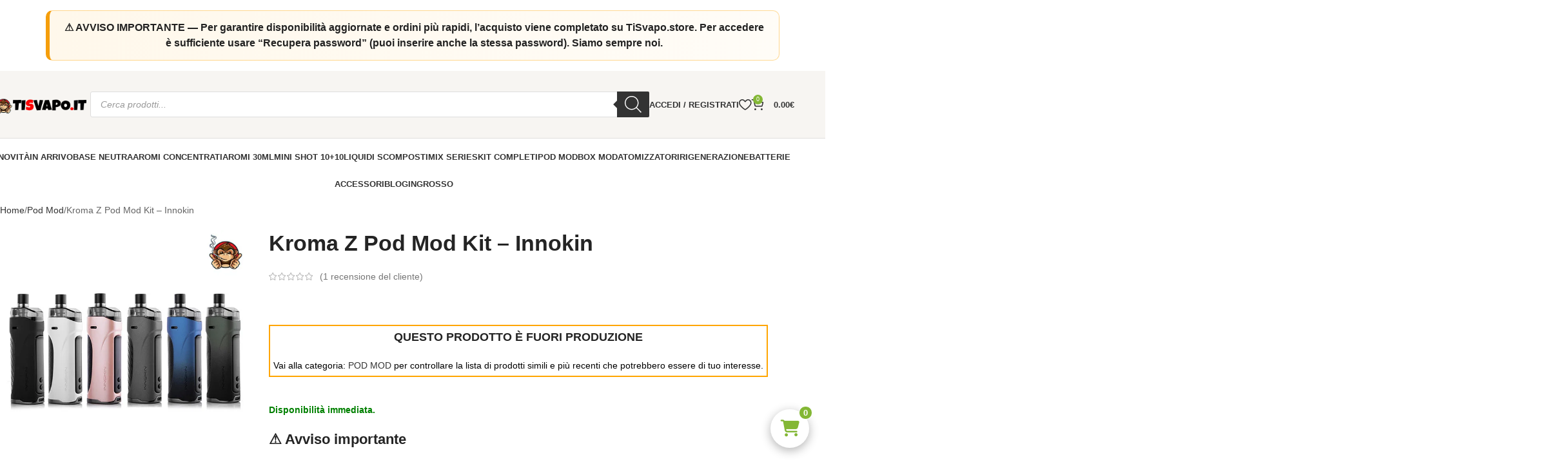

--- FILE ---
content_type: text/html; charset=UTF-8
request_url: https://www.tisvapo.it/prodotto/kroma-z-pod-mod-kit-innokin/
body_size: 99190
content:
<!DOCTYPE html>
<html lang="it-IT">
<head><meta charset="UTF-8"><script>if(navigator.userAgent.match(/MSIE|Internet Explorer/i)||navigator.userAgent.match(/Trident\/7\..*?rv:11/i)){var href=document.location.href;if(!href.match(/[?&]nowprocket/)){if(href.indexOf("?")==-1){if(href.indexOf("#")==-1){document.location.href=href+"?nowprocket=1"}else{document.location.href=href.replace("#","?nowprocket=1#")}}else{if(href.indexOf("#")==-1){document.location.href=href+"&nowprocket=1"}else{document.location.href=href.replace("#","&nowprocket=1#")}}}}</script><script>(()=>{class RocketLazyLoadScripts{constructor(){this.v="2.0.4",this.userEvents=["keydown","keyup","mousedown","mouseup","mousemove","mouseover","mouseout","touchmove","touchstart","touchend","touchcancel","wheel","click","dblclick","input"],this.attributeEvents=["onblur","onclick","oncontextmenu","ondblclick","onfocus","onmousedown","onmouseenter","onmouseleave","onmousemove","onmouseout","onmouseover","onmouseup","onmousewheel","onscroll","onsubmit"]}async t(){this.i(),this.o(),/iP(ad|hone)/.test(navigator.userAgent)&&this.h(),this.u(),this.l(this),this.m(),this.k(this),this.p(this),this._(),await Promise.all([this.R(),this.L()]),this.lastBreath=Date.now(),this.S(this),this.P(),this.D(),this.O(),this.M(),await this.C(this.delayedScripts.normal),await this.C(this.delayedScripts.defer),await this.C(this.delayedScripts.async),await this.T(),await this.F(),await this.j(),await this.A(),window.dispatchEvent(new Event("rocket-allScriptsLoaded")),this.everythingLoaded=!0,this.lastTouchEnd&&await new Promise(t=>setTimeout(t,500-Date.now()+this.lastTouchEnd)),this.I(),this.H(),this.U(),this.W()}i(){this.CSPIssue=sessionStorage.getItem("rocketCSPIssue"),document.addEventListener("securitypolicyviolation",t=>{this.CSPIssue||"script-src-elem"!==t.violatedDirective||"data"!==t.blockedURI||(this.CSPIssue=!0,sessionStorage.setItem("rocketCSPIssue",!0))},{isRocket:!0})}o(){window.addEventListener("pageshow",t=>{this.persisted=t.persisted,this.realWindowLoadedFired=!0},{isRocket:!0}),window.addEventListener("pagehide",()=>{this.onFirstUserAction=null},{isRocket:!0})}h(){let t;function e(e){t=e}window.addEventListener("touchstart",e,{isRocket:!0}),window.addEventListener("touchend",function i(o){o.changedTouches[0]&&t.changedTouches[0]&&Math.abs(o.changedTouches[0].pageX-t.changedTouches[0].pageX)<10&&Math.abs(o.changedTouches[0].pageY-t.changedTouches[0].pageY)<10&&o.timeStamp-t.timeStamp<200&&(window.removeEventListener("touchstart",e,{isRocket:!0}),window.removeEventListener("touchend",i,{isRocket:!0}),"INPUT"===o.target.tagName&&"text"===o.target.type||(o.target.dispatchEvent(new TouchEvent("touchend",{target:o.target,bubbles:!0})),o.target.dispatchEvent(new MouseEvent("mouseover",{target:o.target,bubbles:!0})),o.target.dispatchEvent(new PointerEvent("click",{target:o.target,bubbles:!0,cancelable:!0,detail:1,clientX:o.changedTouches[0].clientX,clientY:o.changedTouches[0].clientY})),event.preventDefault()))},{isRocket:!0})}q(t){this.userActionTriggered||("mousemove"!==t.type||this.firstMousemoveIgnored?"keyup"===t.type||"mouseover"===t.type||"mouseout"===t.type||(this.userActionTriggered=!0,this.onFirstUserAction&&this.onFirstUserAction()):this.firstMousemoveIgnored=!0),"click"===t.type&&t.preventDefault(),t.stopPropagation(),t.stopImmediatePropagation(),"touchstart"===this.lastEvent&&"touchend"===t.type&&(this.lastTouchEnd=Date.now()),"click"===t.type&&(this.lastTouchEnd=0),this.lastEvent=t.type,t.composedPath&&t.composedPath()[0].getRootNode()instanceof ShadowRoot&&(t.rocketTarget=t.composedPath()[0]),this.savedUserEvents.push(t)}u(){this.savedUserEvents=[],this.userEventHandler=this.q.bind(this),this.userEvents.forEach(t=>window.addEventListener(t,this.userEventHandler,{passive:!1,isRocket:!0})),document.addEventListener("visibilitychange",this.userEventHandler,{isRocket:!0})}U(){this.userEvents.forEach(t=>window.removeEventListener(t,this.userEventHandler,{passive:!1,isRocket:!0})),document.removeEventListener("visibilitychange",this.userEventHandler,{isRocket:!0}),this.savedUserEvents.forEach(t=>{(t.rocketTarget||t.target).dispatchEvent(new window[t.constructor.name](t.type,t))})}m(){const t="return false",e=Array.from(this.attributeEvents,t=>"data-rocket-"+t),i="["+this.attributeEvents.join("],[")+"]",o="[data-rocket-"+this.attributeEvents.join("],[data-rocket-")+"]",s=(e,i,o)=>{o&&o!==t&&(e.setAttribute("data-rocket-"+i,o),e["rocket"+i]=new Function("event",o),e.setAttribute(i,t))};new MutationObserver(t=>{for(const n of t)"attributes"===n.type&&(n.attributeName.startsWith("data-rocket-")||this.everythingLoaded?n.attributeName.startsWith("data-rocket-")&&this.everythingLoaded&&this.N(n.target,n.attributeName.substring(12)):s(n.target,n.attributeName,n.target.getAttribute(n.attributeName))),"childList"===n.type&&n.addedNodes.forEach(t=>{if(t.nodeType===Node.ELEMENT_NODE)if(this.everythingLoaded)for(const i of[t,...t.querySelectorAll(o)])for(const t of i.getAttributeNames())e.includes(t)&&this.N(i,t.substring(12));else for(const e of[t,...t.querySelectorAll(i)])for(const t of e.getAttributeNames())this.attributeEvents.includes(t)&&s(e,t,e.getAttribute(t))})}).observe(document,{subtree:!0,childList:!0,attributeFilter:[...this.attributeEvents,...e]})}I(){this.attributeEvents.forEach(t=>{document.querySelectorAll("[data-rocket-"+t+"]").forEach(e=>{this.N(e,t)})})}N(t,e){const i=t.getAttribute("data-rocket-"+e);i&&(t.setAttribute(e,i),t.removeAttribute("data-rocket-"+e))}k(t){Object.defineProperty(HTMLElement.prototype,"onclick",{get(){return this.rocketonclick||null},set(e){this.rocketonclick=e,this.setAttribute(t.everythingLoaded?"onclick":"data-rocket-onclick","this.rocketonclick(event)")}})}S(t){function e(e,i){let o=e[i];e[i]=null,Object.defineProperty(e,i,{get:()=>o,set(s){t.everythingLoaded?o=s:e["rocket"+i]=o=s}})}e(document,"onreadystatechange"),e(window,"onload"),e(window,"onpageshow");try{Object.defineProperty(document,"readyState",{get:()=>t.rocketReadyState,set(e){t.rocketReadyState=e},configurable:!0}),document.readyState="loading"}catch(t){console.log("WPRocket DJE readyState conflict, bypassing")}}l(t){this.originalAddEventListener=EventTarget.prototype.addEventListener,this.originalRemoveEventListener=EventTarget.prototype.removeEventListener,this.savedEventListeners=[],EventTarget.prototype.addEventListener=function(e,i,o){o&&o.isRocket||!t.B(e,this)&&!t.userEvents.includes(e)||t.B(e,this)&&!t.userActionTriggered||e.startsWith("rocket-")||t.everythingLoaded?t.originalAddEventListener.call(this,e,i,o):(t.savedEventListeners.push({target:this,remove:!1,type:e,func:i,options:o}),"mouseenter"!==e&&"mouseleave"!==e||t.originalAddEventListener.call(this,e,t.savedUserEvents.push,o))},EventTarget.prototype.removeEventListener=function(e,i,o){o&&o.isRocket||!t.B(e,this)&&!t.userEvents.includes(e)||t.B(e,this)&&!t.userActionTriggered||e.startsWith("rocket-")||t.everythingLoaded?t.originalRemoveEventListener.call(this,e,i,o):t.savedEventListeners.push({target:this,remove:!0,type:e,func:i,options:o})}}J(t,e){this.savedEventListeners=this.savedEventListeners.filter(i=>{let o=i.type,s=i.target||window;return e!==o||t!==s||(this.B(o,s)&&(i.type="rocket-"+o),this.$(i),!1)})}H(){EventTarget.prototype.addEventListener=this.originalAddEventListener,EventTarget.prototype.removeEventListener=this.originalRemoveEventListener,this.savedEventListeners.forEach(t=>this.$(t))}$(t){t.remove?this.originalRemoveEventListener.call(t.target,t.type,t.func,t.options):this.originalAddEventListener.call(t.target,t.type,t.func,t.options)}p(t){let e;function i(e){return t.everythingLoaded?e:e.split(" ").map(t=>"load"===t||t.startsWith("load.")?"rocket-jquery-load":t).join(" ")}function o(o){function s(e){const s=o.fn[e];o.fn[e]=o.fn.init.prototype[e]=function(){return this[0]===window&&t.userActionTriggered&&("string"==typeof arguments[0]||arguments[0]instanceof String?arguments[0]=i(arguments[0]):"object"==typeof arguments[0]&&Object.keys(arguments[0]).forEach(t=>{const e=arguments[0][t];delete arguments[0][t],arguments[0][i(t)]=e})),s.apply(this,arguments),this}}if(o&&o.fn&&!t.allJQueries.includes(o)){const e={DOMContentLoaded:[],"rocket-DOMContentLoaded":[]};for(const t in e)document.addEventListener(t,()=>{e[t].forEach(t=>t())},{isRocket:!0});o.fn.ready=o.fn.init.prototype.ready=function(i){function s(){parseInt(o.fn.jquery)>2?setTimeout(()=>i.bind(document)(o)):i.bind(document)(o)}return"function"==typeof i&&(t.realDomReadyFired?!t.userActionTriggered||t.fauxDomReadyFired?s():e["rocket-DOMContentLoaded"].push(s):e.DOMContentLoaded.push(s)),o([])},s("on"),s("one"),s("off"),t.allJQueries.push(o)}e=o}t.allJQueries=[],o(window.jQuery),Object.defineProperty(window,"jQuery",{get:()=>e,set(t){o(t)}})}P(){const t=new Map;document.write=document.writeln=function(e){const i=document.currentScript,o=document.createRange(),s=i.parentElement;let n=t.get(i);void 0===n&&(n=i.nextSibling,t.set(i,n));const c=document.createDocumentFragment();o.setStart(c,0),c.appendChild(o.createContextualFragment(e)),s.insertBefore(c,n)}}async R(){return new Promise(t=>{this.userActionTriggered?t():this.onFirstUserAction=t})}async L(){return new Promise(t=>{document.addEventListener("DOMContentLoaded",()=>{this.realDomReadyFired=!0,t()},{isRocket:!0})})}async j(){return this.realWindowLoadedFired?Promise.resolve():new Promise(t=>{window.addEventListener("load",t,{isRocket:!0})})}M(){this.pendingScripts=[];this.scriptsMutationObserver=new MutationObserver(t=>{for(const e of t)e.addedNodes.forEach(t=>{"SCRIPT"!==t.tagName||t.noModule||t.isWPRocket||this.pendingScripts.push({script:t,promise:new Promise(e=>{const i=()=>{const i=this.pendingScripts.findIndex(e=>e.script===t);i>=0&&this.pendingScripts.splice(i,1),e()};t.addEventListener("load",i,{isRocket:!0}),t.addEventListener("error",i,{isRocket:!0}),setTimeout(i,1e3)})})})}),this.scriptsMutationObserver.observe(document,{childList:!0,subtree:!0})}async F(){await this.X(),this.pendingScripts.length?(await this.pendingScripts[0].promise,await this.F()):this.scriptsMutationObserver.disconnect()}D(){this.delayedScripts={normal:[],async:[],defer:[]},document.querySelectorAll("script[type$=rocketlazyloadscript]").forEach(t=>{t.hasAttribute("data-rocket-src")?t.hasAttribute("async")&&!1!==t.async?this.delayedScripts.async.push(t):t.hasAttribute("defer")&&!1!==t.defer||"module"===t.getAttribute("data-rocket-type")?this.delayedScripts.defer.push(t):this.delayedScripts.normal.push(t):this.delayedScripts.normal.push(t)})}async _(){await this.L();let t=[];document.querySelectorAll("script[type$=rocketlazyloadscript][data-rocket-src]").forEach(e=>{let i=e.getAttribute("data-rocket-src");if(i&&!i.startsWith("data:")){i.startsWith("//")&&(i=location.protocol+i);try{const o=new URL(i).origin;o!==location.origin&&t.push({src:o,crossOrigin:e.crossOrigin||"module"===e.getAttribute("data-rocket-type")})}catch(t){}}}),t=[...new Map(t.map(t=>[JSON.stringify(t),t])).values()],this.Y(t,"preconnect")}async G(t){if(await this.K(),!0!==t.noModule||!("noModule"in HTMLScriptElement.prototype))return new Promise(e=>{let i;function o(){(i||t).setAttribute("data-rocket-status","executed"),e()}try{if(navigator.userAgent.includes("Firefox/")||""===navigator.vendor||this.CSPIssue)i=document.createElement("script"),[...t.attributes].forEach(t=>{let e=t.nodeName;"type"!==e&&("data-rocket-type"===e&&(e="type"),"data-rocket-src"===e&&(e="src"),i.setAttribute(e,t.nodeValue))}),t.text&&(i.text=t.text),t.nonce&&(i.nonce=t.nonce),i.hasAttribute("src")?(i.addEventListener("load",o,{isRocket:!0}),i.addEventListener("error",()=>{i.setAttribute("data-rocket-status","failed-network"),e()},{isRocket:!0}),setTimeout(()=>{i.isConnected||e()},1)):(i.text=t.text,o()),i.isWPRocket=!0,t.parentNode.replaceChild(i,t);else{const i=t.getAttribute("data-rocket-type"),s=t.getAttribute("data-rocket-src");i?(t.type=i,t.removeAttribute("data-rocket-type")):t.removeAttribute("type"),t.addEventListener("load",o,{isRocket:!0}),t.addEventListener("error",i=>{this.CSPIssue&&i.target.src.startsWith("data:")?(console.log("WPRocket: CSP fallback activated"),t.removeAttribute("src"),this.G(t).then(e)):(t.setAttribute("data-rocket-status","failed-network"),e())},{isRocket:!0}),s?(t.fetchPriority="high",t.removeAttribute("data-rocket-src"),t.src=s):t.src="data:text/javascript;base64,"+window.btoa(unescape(encodeURIComponent(t.text)))}}catch(i){t.setAttribute("data-rocket-status","failed-transform"),e()}});t.setAttribute("data-rocket-status","skipped")}async C(t){const e=t.shift();return e?(e.isConnected&&await this.G(e),this.C(t)):Promise.resolve()}O(){this.Y([...this.delayedScripts.normal,...this.delayedScripts.defer,...this.delayedScripts.async],"preload")}Y(t,e){this.trash=this.trash||[];let i=!0;var o=document.createDocumentFragment();t.forEach(t=>{const s=t.getAttribute&&t.getAttribute("data-rocket-src")||t.src;if(s&&!s.startsWith("data:")){const n=document.createElement("link");n.href=s,n.rel=e,"preconnect"!==e&&(n.as="script",n.fetchPriority=i?"high":"low"),t.getAttribute&&"module"===t.getAttribute("data-rocket-type")&&(n.crossOrigin=!0),t.crossOrigin&&(n.crossOrigin=t.crossOrigin),t.integrity&&(n.integrity=t.integrity),t.nonce&&(n.nonce=t.nonce),o.appendChild(n),this.trash.push(n),i=!1}}),document.head.appendChild(o)}W(){this.trash.forEach(t=>t.remove())}async T(){try{document.readyState="interactive"}catch(t){}this.fauxDomReadyFired=!0;try{await this.K(),this.J(document,"readystatechange"),document.dispatchEvent(new Event("rocket-readystatechange")),await this.K(),document.rocketonreadystatechange&&document.rocketonreadystatechange(),await this.K(),this.J(document,"DOMContentLoaded"),document.dispatchEvent(new Event("rocket-DOMContentLoaded")),await this.K(),this.J(window,"DOMContentLoaded"),window.dispatchEvent(new Event("rocket-DOMContentLoaded"))}catch(t){console.error(t)}}async A(){try{document.readyState="complete"}catch(t){}try{await this.K(),this.J(document,"readystatechange"),document.dispatchEvent(new Event("rocket-readystatechange")),await this.K(),document.rocketonreadystatechange&&document.rocketonreadystatechange(),await this.K(),this.J(window,"load"),window.dispatchEvent(new Event("rocket-load")),await this.K(),window.rocketonload&&window.rocketonload(),await this.K(),this.allJQueries.forEach(t=>t(window).trigger("rocket-jquery-load")),await this.K(),this.J(window,"pageshow");const t=new Event("rocket-pageshow");t.persisted=this.persisted,window.dispatchEvent(t),await this.K(),window.rocketonpageshow&&window.rocketonpageshow({persisted:this.persisted})}catch(t){console.error(t)}}async K(){Date.now()-this.lastBreath>45&&(await this.X(),this.lastBreath=Date.now())}async X(){return document.hidden?new Promise(t=>setTimeout(t)):new Promise(t=>requestAnimationFrame(t))}B(t,e){return e===document&&"readystatechange"===t||(e===document&&"DOMContentLoaded"===t||(e===window&&"DOMContentLoaded"===t||(e===window&&"load"===t||e===window&&"pageshow"===t)))}static run(){(new RocketLazyLoadScripts).t()}}RocketLazyLoadScripts.run()})();</script>
	
    <link rel="preconnect" href="https://cdn-images.mailchimp.com">
    
    <noscript>
        <link data-minify="1" rel="stylesheet" href="https://www.tisvapo.it/wp-content/cache/min/1/embedcode/horizontal-slim-10_7.css?ver=1768568292">
    </noscript>


	
<link rel="preconnect" href="https://fonts.gstatic.com" crossorigin>
<meta name='robots' content='index, follow, max-image-preview:large, max-snippet:-1, max-video-preview:-1' />

	<!-- This site is optimized with the Yoast SEO plugin v26.7 - https://yoast.com/wordpress/plugins/seo/ -->
	<title>Kroma Z Pod Mod Kit - Innokin - TiSvapo.it</title>
<link data-rocket-prefetch href="https://cdn.jsdelivr.net" rel="dns-prefetch">
<style id="wpr-usedcss">span.price{display:block;margin:0 0 1.714285714rem}.woocommerce form .form-row .required{visibility:visible}.dgwt-wcas-block-scroll{overflow:hidden}.dgwt-wcas-search-wrapp{position:relative;line-height:100%;display:block;color:#444;min-width:230px;width:100%;text-align:left;margin:0 auto;-webkit-box-sizing:border-box;-moz-box-sizing:border-box;box-sizing:border-box}.dgwt-wcas-tpd-image img{margin:0 15px 0 0!important}.dgwt-wcas-preloader-wrapp img{margin:10px auto 0;display:block;max-width:200px}.dgwt-wcas-preloader-wrapp img.dgwt-wcas-placeholder-preloader{display:block;width:100%;height:auto;max-width:300px;margin:0}.dgwt-wcas-suggestions-wrapp{background:#fff;border:1px solid #ddd;border-top:none;padding:0;margin:0;-webkit-box-sizing:border-box;-moz-box-sizing:border-box;box-sizing:border-box;overflow-y:auto}.dgwt-wcas-details-wrapp *,.dgwt-wcas-search-wrapp *,.dgwt-wcas-suggestions-wrapp *{-webkit-box-sizing:border-box;-moz-box-sizing:border-box;box-sizing:border-box}.dgwt-wcas-details-wrapp a:focus,.dgwt-wcas-suggestions-wrapp a:focus{outline:0}.dgwt-wcas-suggestions-wrapp.dgwt-wcas-suggestions-wrapp--top{border:1px solid #ddd;border-bottom:none}.dgwt-wcas-is-detail-box .dgwt-wcas-suggestions-wrapp{max-width:550px}.dgwt-wcas-full-width.dgwt-wcas-is-detail-box .dgwt-wcas-suggestion{padding:8px 15px}.dgwt-wcas-details-left .dgwt-wcas-suggestions-wrapp{border-radius:0 0 5px;border-left-color:#eee}.dgwt-wcas-details-right .dgwt-wcas-suggestions-wrapp{border-radius:0 0 0 5px;border-right-color:#eee}.dgwt-wcas-suggestion{cursor:pointer;font-size:12px;line-height:110%;text-align:left;padding:7px 10px;position:relative;border-bottom:1px solid #dfdfdf;display:flex;flex-direction:row;justify-content:space-between;align-items:center;resize:vertical;width:100%;transition:none!important}.dgwt-wcas-suggestion-nores{font-size:15px;line-height:157%;padding:15px;width:100%}.dgwt-wcas-suggestion-nores p{padding:0;margin:0 0 10px;font-size:18px}.dgwt-wcas-suggestion-nores ol,.dgwt-wcas-suggestion-nores ul{padding:0 0 0 30px;margin:0}.dgwt-wcas-suggestion-nores ul li{list-style:disc}.dgwt-wcas-open-pirx .dgwt-wcas-suggestion-nores{padding:10px 10px 10px 34px}.dgwt-wcas-suggestion.dgwt-wcas-suggestion-more{justify-content:center;color:#6d6d6d}.dgwt-wcas-has-headings .dgwt-wcas-suggestion,.dgwt-wcas-has-headings .dgwt-wcas-suggestion.dgwt-wcas-suggestion-headline,.dgwt-wcas-has-headings .dgwt-wcas-suggestion.dgwt-wcas-suggestion-tax,.dgwt-wcas-suggestion.dgwt-wcas-suggestion-no-border-bottom,body:not(.dgwt-wcas-is-details) .dgwt-wcas-suggestion:last-child{border-bottom:none}.dgwt-wcas-suggestion:after{clear:both;display:block;content:''}.dgwt-wcas-suggestion.dgwt-wcas-nores{cursor:default;opacity:.5}.dgwt-wcas-has-img .dgwt-wcas-suggestion.dgwt-wcas-suggestion-product{padding-top:8px;padding-bottom:8px;min-height:60px}.dgwt-wcas-has-img .dgwt-wcas-suggestion.dgwt-wcas-suggestion-product.dgwt-wcas-suggestion-history-product,.dgwt-wcas-is-details .dgwt-wcas-has-img .dgwt-wcas-suggestion.dgwt-wcas-suggestion-product,.dgwt-wcas-suggestion-history-search{min-height:40px}.dgwt-wcas-is-details .dgwt-wcas-has-img .dgwt-wcas-suggestion.dgwt-wcas-suggestion-more,.dgwt-wcas-suggestion.dgwt-wcas-suggestion-more{min-height:30px;text-transform:uppercase}.dgwt-wcas-suggestion.dgwt-wcas-suggestion-more .dgwt-wcas-st-more{padding:0 10px;text-align:center}.dgwt-wcas-st{display:block;color:#444;font-size:15px;width:100%;line-height:110%}.dgwt-wcas-st .dgwt-wcas-score{color:#8e44ad;font-weight:700;font-size:80%}.dgwt-wcas-st>span{display:inline-block;vertical-align:middle}.dgwt-wcas-has-sku .dgwt-wcas-st-title{margin-right:6px}.dgwt-wcas-st>span.dgwt-wcas-st--direct-headline{display:block;font-style:italic;font-size:10px;text-transform:uppercase;opacity:.4;line-height:10px;margin-bottom:1px;letter-spacing:2px}.dgwt-wcas-st-breadcrumbs{overflow:hidden;text-overflow:ellipsis;white-space:nowrap;font-size:80%;text-align:left;opacity:.6;width:100%;padding-right:10px}.rtl .dgwt-wcas-st-breadcrumbs{padding-right:0;padding-left:10px;text-align:right}.dgwt-wcas-sku{font-size:80%}.dgwt-wcas-si{width:50px;display:block;height:100%}.dgwt-wcas-si img{background:#fff;border:1px solid #e8e8e8;border-radius:3px;display:block;margin:auto;padding:2px;height:auto;width:auto;max-height:90%;max-width:100%}.dgwt-wcas-has-img-forced .dgwt-wcas-suggestion-history-product .dgwt-wcas-si,.dgwt-wcas-suggestion-history-search .dgwt-wcas-si{display:flex;align-items:center;justify-content:center}.dgwt-wcas-has-img-forced .dgwt-wcas-suggestion-history-product .dgwt-wcas-si svg,.dgwt-wcas-suggestion-history-search .dgwt-wcas-si svg,.dgwt-wcas-suggestion-searches .dgwt-wcas-si svg{max-width:18px}.dgwt-wcas-has-img:not(.dgwt-wcas-has-img-forced) .dgwt-wcas-suggestion-history-product .dgwt-wcas-si>svg{margin-left:10px}.dgwt-wcas-content-wrapp{display:flex;height:100%;width:100%;justify-content:space-between;align-items:center;resize:vertical;padding-left:10px}.rtl .dgwt-wcas-content-wrapp{padding-left:0;padding-right:10px}.dgwt-wcas-sp{color:#555;font-size:14px;line-height:120%;text-align:right;padding-left:10px}.dgwt-wcas-sp *{line-height:130%}.dgwt-wcas-search-form{margin:0;padding:0;width:100%}.dgwt-wcas-open.dgwt-wcas-nores.dgwt-wcas-is-details:not(.dgwt-wcas-details-outside) .dgwt-wcas-suggestion-nores,.dgwt-wcas-sd{margin-top:5px}.dgwt-wcas-sp del{opacity:.5;font-size:12px}.dgwt-wcas-sd{color:#777;display:block;line-height:14px;width:100%;font-size:.8em}.dgwt-wcas-vendor-city{margin-left:5px;font-size:.8em}.dgwt-wcas-st>.dgwt-wcas-product-vendor{font-size:12px;margin-top:5px;display:block}.dgwt-wcas-suggestion-selected{background-color:#eee}.dgwt-wcas-style-pirx.dgwt-wcas-search-wrapp.dgwt-wcas-search-focused input[type=search].dgwt-wcas-search-input:hover,.dgwt-wcas-tpd-image{background-color:#fff}.dgwt-wcas-suggestion-selected:first-child{border-top:none}.rtl .dgwt-wcas-suggestion{padding-left:0;padding-right:15px;text-align:right}.dgwt-wcas-details-wrapp{background:#fff;border:1px solid #ddd;border-top:none;border-left:none;padding:0;width:300px;max-width:300px;-webkit-box-sizing:border-box;-moz-box-sizing:border-box;box-sizing:border-box;z-index:100;min-height:340px}.dgwt-wcas-datails-title,.dgwt-wcas-pd-title{border-bottom:1px dashed #eee;padding-bottom:5px}.rtl .dgwt-wcas-details-wrapp{border-left:1px solid #ddd;border-right:none}.dgwt-wcas-details-outside .dgwt-wcas-details-wrapp,.dgwt-wcas-details-outside.dgwt-wcas-is-details .dgwt-wcas-suggestions-wrapp{margin-top:-1px;border-top:1px solid #ddd}.dgwt-wcas-details-right .dgwt-wcas-details-wrapp{border-left:none;border-right:1px solid #ddd;border-radius:0 5px 5px 0}.dgwt-wcas-details-left .dgwt-wcas-details-wrapp{border-right:none;border-left:1px solid #ddd;border-radius:5px 0 0 5px}.dgwt-wcas-details-inner,.dgwt-wcas-details-notfit .dgwt-wcas-details-wrapp{display:none}.dgwt-wcas-full-width .dgwt-wcas-suggestions-wrapp,.dgwt-wcas-open-pirx .dgwt-wcas-full-width .dgwt-wcas-suggestions-wrapp,.rtl.dgwt-wcas-full-width .dgwt-wcas-details-wrapp{border-radius:0 0 0 5px}.dgwt-wcas-full-width .dgwt-wcas-details-wrapp,.rtl.dgwt-wcas-full-width .dgwt-wcas-suggestions-wrapp{border-radius:0 0 5px}.dgwt-wcas-details-inner.dgwt-wcas-details-inner-active,.dgwt-wcas-details-wrapp .added_to_cart,.dgwt-wcas-has-desc .dgwt-wcas-sp>*,.dgwt-wcas-has-img .dgwt-wcas-sp>*{display:block}.dgwt-wcas-details-inner-taxonomy{margin-top:11px}.dgwt-wcas-datails-title{font-size:14px}.dgwt-wcas-pd-title{color:#202020}.dgwt-wcas-pd-title .product-title{color:#202020;text-transform:uppercase;margin:0}.dgwt-wcas-tax-product-details{text-decoration:none;display:flex;align-items:center;justify-content:left;transition:.2s ease-in-out;padding:5px;margin:0 -5px 15px}.dgwt-wcas-pd-rating:after,.dgwt-wcas-tax-product-details:after{content:'';clear:both;display:block}.dgwt-wcas-tax-product-details:hover{box-shadow:0 0 11px 2px rgba(0,0,0,.05)}.dgwt-wcas-details-wrapp .dgwt-wcas-pd-title{margin-bottom:8px}.dgwt-wcas-overlay-mobile .dgwt-wcas-style-pirx .dgwt-wcas-preloader,.dgwt-wcas-tpd-image{margin-right:15px}.dgwt-wcas-pd-rest .product-title{display:block;line-height:100%;font-weight:500;margin-bottom:5px}.dgwt-wcas-tpd-rest{max-width:200px}.dgwt-wcas-tpd-rest-title{display:block;line-height:125%;font-size:14px;font-weight:500;letter-spacing:0;margin:0 0 8px;overflow:hidden;color:#000}.dgwt-wcas-pd-price,.dgwt-wcas-tpd-price{line-height:120%;overflow:hidden;color:#000;margin-top:15px;font-weight:700;font-size:18px}.dgwt-wcas-tpd-price{font-size:12px;color:#777}.dgwt-wcas-pd-price .woocommerce-price-suffix,.dgwt-wcas-tpd-price .woocommerce-price-suffix{font-size:12px;font-weight:lighter;color:#999;margin-left:4px;display:inline-block}.dgwt-wcas-details-title-tax,.dgwt-wcas-pd-title .product-title{font-weight:900;letter-spacing:-1px;text-transform:uppercase}.dgwt-wcas-pd-price del .amount,.dgwt-wcas-tpd-price del .amount{font-weight:lighter;background:0 0;font-size:90%;opacity:.6}.dgwt-wcas-pd-price ins,.dgwt-wcas-tpd-price ins{background:0 0;text-decoration:none}.dgwt-wcas-pd-rating{font-size:13px;line-height:13px}.dgwt-wcas-pd-review{color:#777;font-size:11px;line-height:11px}.dgwt-wcas-datails-title{display:block;margin:5px 0 15px}.dgwt-wcas-pd-title{margin-bottom:15px;display:block;text-decoration:none}.dgwt-wcas-details-title-tax{margin-right:3px}.dgwt-wcas-tpd-image{width:70px;padding:4px;border:1px solid #e8e8e8;border-radius:4px;display:flex;flex-direction:column;justify-content:center}.dgwt-wcas-details-space{padding:0 15px 15px}.dgwt-wcas-details-main-image{border-bottom:1px solid #eee;min-height:200px;display:flex}.dgwt-wcas-details-main-image img{width:auto;height:auto;display:block;max-height:250px;max-width:100%;margin:0 auto;padding:0;border:none;align-self:center}.dgwt-wcas-details-right .dgwt-wcas-details-main-image img{border-radius:0 3px 0 0}.dgwt-wcas-details-left .dgwt-wcas-details-main-image img{border-radius:3px 0 0}.dgwt-wcas-details-product-sku{display:block;font-size:12px;line-height:110%;color:#999}.dgwt-wcas-tpd-image img{display:block;max-width:100%;width:100%;height:auto}.dgwt-wcas-details-hr{height:1px;width:100%;border-bottom:1px solid #eee;margin:15px 0}.rtl input[type=search].dgwt-wcas-search-input{text-align:right}input[type=search].dgwt-wcas-search-input{-webkit-transition:none;-moz-transition:none;-ms-transition:none;-o-transition:none;transition:none;-webkit-box-shadow:none;box-shadow:none;margin:0;-webkit-appearance:textfield;text-align:left}[type=search].dgwt-wcas-search-input::-ms-clear{display:none}[type=search].dgwt-wcas-search-input::-webkit-search-decoration{-webkit-appearance:none}[type=search].dgwt-wcas-search-input::-webkit-search-cancel-button{display:none}.dgwt-wcas-details-desc{font-size:13px;line-height:157%}.dgwt-wcas-details-desc b,.dgwt-wcas-details-desc strong{font-weight:400;color:#000;margin:0;padding:0}.dgwt-wcas-pd-addtc-form{margin:10px 0;display:flex;align-items:center;justify-content:flex-end}.dgwt-wcas-pd-addtc-form>.quantity{margin-right:10px}.dgwt-wcas-pd-addtc-form .add_to_cart_inline,.dgwt-wcas-pd-addtc-form .quantity input.qty{margin-bottom:0;margin-top:0}.dgwt-wcas-stock{display:block;text-align:right;font-size:14px;line-height:14px;margin-bottom:14px}.dgwt-wcas-stock.in-stock{color:#0f834d}.dgwt-wcas-stock.out-of-stock{color:#e2401c}.dgwt-wcas-pd-addtc .add_to_cart_button,.dgwt-wcas-pd-addtc .add_to_cart_inline{margin:0}.dgwt-wcas-has-headings .dgwt-wcas-st>span.dgwt-wcas-st--direct-headline,.dgwt-wcas-layout-icon .dgwt-wcas-icon-preloader,.dgwt-wcas-layout-icon-flexible-inv:not(.dgwt-wcas-layout-icon) .dgwt-wcas-search-icon,.dgwt-wcas-layout-icon-flexible-inv:not(.dgwt-wcas-layout-icon) .dgwt-wcas-search-icon-arrow,.dgwt-wcas-layout-icon-flexible:not(.dgwt-wcas-layout-icon) .dgwt-wcas-search-icon,.dgwt-wcas-layout-icon-flexible:not(.dgwt-wcas-layout-icon) .dgwt-wcas-search-icon-arrow,.dgwt-wcas-om-bar .dgwt-wcas-sf-wrapp button.dgwt-wcas-search-submit,.dgwt-wcas-open-pirx.dgwt-wcas-overlay-mobile-on .dgwt-wcas-style-pirx .dgwt-wcas-sf-wrapp button.dgwt-wcas-search-submit,.dgwt-wcas-overlay-mobile .dgwt-wcas-search-icon,.dgwt-wcas-overlay-mobile .dgwt-wcas-search-icon-arrow,.dgwt-wcas-overlay-mobile-on .dgwt-wcas-enable-mobile-form,.dgwt-wcas-overlay-mobile-on .dgwt-wcas-icon-handler,.dgwt-wcas-overlay-mobile-on.dgwt-wcas-is-ios body:not(.dgwt-wcas-theme-flatsome)>:not(.dgwt-wcas-overlay-mobile),.dgwt-wcas-pd-addtc .add_to_cart_button.added,.dgwt-wcas-search-icon-arrow,.dgwt-wcas-search-wrapp.dgwt-wcas-layout-icon.dgwt-wcas-layout-icon-open:not(.dgwt-wcas-has-submit) .dgwt-wcas-sf-wrapp .dgwt-wcas-ico-magnifier,.dgwt-wcas-style-pirx .dgwt-wcas-sf-wrapp button.dgwt-wcas-search-submit:before,.dgwt-wcas-voice-search-supported.dgwt-wcas-search-filled .dgwt-wcas-voice-search{display:none}button.dgwt-wcas-search-submit,input[type=submit].dgwt-wcas-search-submit{position:relative}.dgwt-wcas-ico-magnifier{bottom:0;left:0;margin:auto;position:absolute;right:0;top:0;height:65%;display:block}.dgwt-wcas-preloader{height:100%;position:absolute;right:0;top:0;width:40px;z-index:-1;background-repeat:no-repeat;background-position:right 15px center;background-size:auto 44%}.dgwt-wcas-voice-search{position:absolute;right:0;top:0;height:100%;width:40px;z-index:1;opacity:.5;cursor:pointer;align-items:center;justify-content:center;display:none;-webkit-transition:160ms ease-in-out;-moz-transition:160ms ease-in-out;-ms-transition:160ms ease-in-out;-o-transition:160ms ease-in-out;transition:160ms ease-in-out}.dgwt-wcas-close:hover,.dgwt-wcas-style-pirx .dgwt-wcas-voice-search:hover,.dgwt-wcas-voice-search:hover{opacity:.3}.dgwt-wcas-voice-search path{fill:#444}.dgwt-wcas-voice-search-supported .dgwt-wcas-voice-search{display:flex}.dgwt-wcas-voice-search-supported .dgwt-wcas-preloader{right:40px}.rtl .dgwt-wcas-overlay-mobile .dgwt-wcas-style-pirx .dgwt-wcas-voice-search,.rtl .dgwt-wcas-preloader,.rtl .dgwt-wcas-voice-search{right:auto;left:5px}.dgwt-wcas-mobile-overlay-trigger-active .dgwt-wcas-voice-search{z-index:105}.rtl .dgwt-wcas-voice-search-supported .dgwt-wcas-preloader{right:auto;left:45px}.dgwt-wcas-inner-preloader{background-repeat:no-repeat;background-position:right 8px center;background-size:auto 22px;display:flex;align-items:center;justify-content:center;z-index:1}@media all and (-ms-high-contrast:none),(-ms-high-contrast:active){.dgwt-wcas-inner-preloader{background-image:url('https://www.tisvapo.it/wp-content/plugins/ajax-search-for-woocommerce-premium/assets/img/preloader.gif')}}.dgwt-wcas-loader-circular{height:24px;width:24px;-webkit-animation:2s linear infinite rotate;-moz-animation:2s linear infinite rotate;animation:2s linear infinite rotate}.dgwt-wcas-loader-circular-path{fill:transparent;stroke-linecap:round;stroke-width:4px;stroke-dasharray:1,200;stroke-dashoffset:0;-webkit-transform-origin:50% 50%;-moz-transform-origin:50% 50%;-ms-transform-origin:50% 50%;transform-origin:50% 50%;-webkit-animation:1s ease-in-out infinite dash;-moz-animation:1s ease-in-out infinite dash;animation:1s ease-in-out infinite dash;stroke:#ddd}@-webkit-keyframes rotate{100%{-webkit-transform:rotate(360deg);transform:rotate(360deg)}}@-moz-keyframes rotate{100%{-moz-transform:rotate(360deg);transform:rotate(360deg)}}@keyframes rotate{100%{-webkit-transform:rotate(360deg);-moz-transform:rotate(360deg);transform:rotate(360deg)}}@-webkit-keyframes dash{0%{stroke-dasharray:1,200;stroke-dashoffset:0}50%{stroke-dasharray:89,200;stroke-dashoffset:-35px}100%{stroke-dasharray:89,200;stroke-dashoffset:-124px}}@-moz-keyframes dash{0%{stroke-dasharray:1,200;stroke-dashoffset:0}50%{stroke-dasharray:89,200;stroke-dashoffset:-35px}100%{stroke-dasharray:89,200;stroke-dashoffset:-124px}}@keyframes dash{0%{stroke-dasharray:1,200;stroke-dashoffset:0}50%{stroke-dasharray:89,200;stroke-dashoffset:-35px}100%{stroke-dasharray:89,200;stroke-dashoffset:-124px}}.dgwt-wcas-close:not(.dgwt-wcas-inner-preloader){cursor:pointer;display:flex;align-items:center;justify-content:center;-webkit-transition:160ms ease-in-out;-moz-transition:160ms ease-in-out;-ms-transition:160ms ease-in-out;-o-transition:160ms ease-in-out;transition:160ms ease-in-out;z-index:1}.dgwt-wcas-close:not(.dgwt-wcas-inner-preloader):before{content:'';display:block;position:absolute;background:0 0;height:100%;width:100%;left:0;bottom:0;top:0;right:0;margin:auto}.dgwt-wcas-close path{fill:#ccc}@media screen and (max-width:992px){.dgwt-wcas-is-detail-box .dgwt-wcas-suggestions-wrapp{max-width:none}}.dgwt-wcas-suggestion strong{font-weight:700}.screen-reader-text{clip:rect(1px,1px,1px,1px);height:1px;overflow:hidden;position:absolute!important;width:1px}.dgwt-wcas-sf-wrapp:after,.dgwt-wcas-sf-wrapp:before{content:"";display:table}.dgwt-wcas-sf-wrapp:after{clear:both}.dgwt-wcas-sf-wrapp{zoom:1;width:100%;max-width:100vw;margin:0;position:relative;background:0 0}.dgwt-wcas-sf-wrapp input[type=search].dgwt-wcas-search-input{width:100%;height:40px;font-size:14px;line-height:100%;padding:10px 15px;margin:0;background:#fff;border:1px solid #ddd;border-radius:3px;-webkit-border-radius:3px;-webkit-appearance:none;box-sizing:border-box}.dgwt-wcas-is-ios .dgwt-wcas-sf-wrapp input[type=search].dgwt-wcas-search-input,.dgwt-wcas-is-ios .dgwt-wcas-sf-wrapp input[type=search].dgwt-wcas-search-input:focus{font-size:16px}.dgwt-wcas-open .dgwt-wcas-sf-wrapp input[type=search].dgwt-wcas-search-input{border-radius:3px 3px 0 0}.dgwt-wcas-layout-icon-open.dgwt-wcas-style-pirx .dgwt-wcas-search-icon-arrow,.dgwt-wcas-open.dgwt-wcas-nores .dgwt-wcas-details-wrapp .dgwt-wcas-preloader-wrapp,.dgwt-wcas-open.dgwt-wcas-nores.dgwt-wcas-details-outside .dgwt-wcas-details-wrapp{display:none!important}.dgwt-wcas-open.dgwt-wcas-nores.dgwt-wcas-details-outside .dgwt-wcas-suggestions-wrapp{min-height:0!important;border-radius:0 0 5px 5px;border-right-color:#ddd}.dgwt-wcas-open.dgwt-wcas-nores.dgwt-wcas-full-width .dgwt-wcas-details-wrapp,.dgwt-wcas-open.dgwt-wcas-nores.dgwt-wcas-full-width .dgwt-wcas-suggestions-wrapp{min-height:41px!important}.dgwt-wcas-open.dgwt-wcas-nores.dgwt-wcas-full-width:not(.rtl):not(.dgwt-wcas-details-outside) .dgwt-wcas-suggestions-wrapp{border-right-color:transparent}.rtl.dgwt-wcas-open.dgwt-wcas-nores.dgwt-wcas-full-width:not(.dgwt-wcas-details-outside) .dgwt-wcas-suggestions-wrapp{border-left-color:transparent}.dgwt-wcas-sf-wrapp input[type=search].dgwt-wcas-search-input:focus{outline:0;background:#fff;box-shadow:0 0 9px 1px rgba(0,0,0,.06);-webkit-transition:150ms ease-in;-moz-transition:150ms ease-in;-ms-transition:150ms ease-in;-o-transition:150ms ease-in;transition:150ms ease-in}.dgwt-wcas-sf-wrapp input[type=search].dgwt-wcas-search-input::placeholder{color:#999;font-weight:400;font-style:italic;line-height:normal}.dgwt-wcas-sf-wrapp input[type=search].dgwt-wcas-search-input::-webkit-input-placeholder{color:#999;font-weight:400;font-style:italic;line-height:normal}.dgwt-wcas-sf-wrapp input[type=search].dgwt-wcas-search-input:-moz-placeholder{color:#999;font-weight:400;font-style:italic;line-height:normal}.dgwt-wcas-sf-wrapp input[type=search].dgwt-wcas-search-input::-moz-placeholder{color:#999;font-weight:400;font-style:italic;line-height:normal}.dgwt-wcas-sf-wrapp input[type=search].dgwt-wcas-search-input:-ms-input-placeholder{color:#999;font-weight:400;font-style:italic;line-height:normal}.dgwt-wcas-sf-wrapp button.dgwt-wcas-search-submit{overflow:visible;position:absolute;border:0;padding:0 15px;margin:0;cursor:pointer;height:40px;min-width:50px;width:auto;line-height:100%;min-height:100%;right:0;left:auto;top:0;bottom:auto;color:#fff;-webkit-transition:250ms ease-in-out;-moz-transition:250ms ease-in-out;-ms-transition:250ms ease-in-out;-o-transition:250ms ease-in-out;transition:250ms ease-in-out;text-transform:uppercase;background-color:#333;border-radius:0 2px 2px 0;-webkit-border-radius:0 2px 2px 0;text-shadow:0 -1px 0 rgba(0,0,0,.3);-webkit-box-shadow:none;box-shadow:none;-webkit-appearance:none}.rtl .dgwt-wcas-sf-wrapp button.dgwt-wcas-search-submit{left:0;right:auto}.dgwt-wcas-open .dgwt-wcas-sf-wrapp .dgwt-wcas-search-submit{border-radius:0 2px 0 0}.dgwt-wcas-sf-wrapp .dgwt-wcas-search-submit:hover,.dgwt-wcas-sugg-hist-clear:hover{opacity:.7}.dgwt-wcas-sf-wrapp .dgwt-wcas-search-submit:active,.dgwt-wcas-sf-wrapp .dgwt-wcas-search-submit:focus{opacity:.7;outline:0}.dgwt-wcas-sf-wrapp .dgwt-wcas-search-submit:before{content:'';position:absolute;border-width:8px 8px 8px 0;border-style:solid solid solid none;border-color:transparent #333;top:12px;left:-6px;-webkit-transition:250ms ease-in-out;-moz-transition:250ms ease-in-out;-ms-transition:250ms ease-in-out;-o-transition:250ms ease-in-out;transition:250ms ease-in-out}.rtl .dgwt-wcas-sf-wrapp .dgwt-wcas-search-submit:before{left:auto;right:-6px;border-width:8px 0 8px 8px;border-style:solid none solid solid}.dgwt-wcas-sf-wrapp .dgwt-wcas-search-submit:active:before,.dgwt-wcas-sf-wrapp .dgwt-wcas-search-submit:focus:before,.dgwt-wcas-sf-wrapp .dgwt-wcas-search-submit:hover:before{border-right-color:#333}.dgwt-wcas-sf-wrapp .dgwt-wcas-search-submit::-moz-focus-inner{border:0;padding:0}.dgwt-wcas-is-details .dgwt-wcas-suggestions-wrapp{min-height:340px;overflow:visible}.dgwt-wcas-is-details .dgwt-wcas-si{width:30px;max-width:100%;box-sizing:border-box}.dgwt-wcas-is-details .dgwt-wcas-sp{display:flex;top:0;flex-direction:column;height:100%;justify-content:center;resize:vertical}.dgwt-wcas-is-details .dgwt-wcas-sd{font-size:11px;line-height:100%}.dgwt-wcas-has-img .dgwt-wcas-suggestion[data-taxonomy=product_cat],.dgwt-wcas-has-img .dgwt-wcas-suggestion[data-taxonomy=product_tag]{padding-left:15px;min-height:0}.dgwt-wcas-has-img .dgwt-wcas-suggestion[data-taxonomy=product_cat] .dgwt-wcas-st,.dgwt-wcas-has-img .dgwt-wcas-suggestion[data-taxonomy=product_tag] .dgwt-wcas-st{padding-left:0}.dgwt-wcas-ico-magnifier,.dgwt-wcas-ico-magnifier-handler,html:not(.dgwt-wcas-overlay-mobile-on) .dgwt-wcas-search-wrapp.dgwt-wcas-layout-icon{max-width:20px}.dgwt-wcas-no-submit .dgwt-wcas-ico-magnifier{height:50%;margin:auto;max-height:20px;width:100%;max-width:20px;left:12px;right:auto;opacity:.5;fill:#444}.dgwt-wcas-no-submit .dgwt-wcas-sf-wrapp input[type=search].dgwt-wcas-search-input{padding:10px 15px 10px 40px}.dgwt-wcas-overlay-mobile-on,.dgwt-wcas-overlay-mobile-on body{overflow:hidden;min-width:100vw;min-height:100vh}html.dgwt-wcas-overlay-mobile-on{scroll-behavior:unset}.dgwt-wcas-om-bar{display:flex;height:45px;width:100%}.dgwt-wcas-om-bar button.dgwt-wcas-om-return,.dgwt-wcas-om-bar button.dgwt-wcas-om-return:active,.dgwt-wcas-om-bar button.dgwt-wcas-om-return:focus,.dgwt-wcas-om-bar button.dgwt-wcas-om-return:hover{width:45px;height:100%;display:block;background:#ccc;cursor:pointer;position:relative;margin:0;padding:0;box-shadow:none;outline:0;border:none;border-spacing:0;border-radius:0}.dgwt-wcas-om-bar .dgwt-wcas-om-return svg{width:23px;height:23px;position:absolute;left:12px;top:12px;fill:#fff}.rtl .dgwt-wcas-om-bar .dgwt-wcas-om-return svg{left:11px;top:9px;-moz-transform:rotate(180deg);-webkit-transform:rotate(180deg);-o-transform:rotate(180deg);-ms-transform:rotate(180deg);transform:rotate(180deg)}.dgwt-wcas-has-submit .dgwt-wcas-search-submit svg path{fill:#fff}.dgwt-wcas-om-bar .dgwt-wcas-has-submit-off .dgwt-wcas-preloader{right:0!important}.rtl .dgwt-wcas-om-bar .dgwt-wcas-has-submit-off .dgwt-wcas-preloader{left:4px!important;right:auto!important}.rtl .dgwt-wcas-om-bar .dgwt-wcas-style-pirx.dgwt-wcas-has-submit-off .dgwt-wcas-preloader{left:10px!important;right:auto!important}@keyframes dgwt-wcas-preloader-price-anim{0%,100%{background:rgba(128,128,128,.03)}50%{background:rgba(128,128,128,.1)}}.dgwt-wcas-preloader-price-inner div:first-child{left:0;animation-delay:-.1s}.dgwt-wcas-preloader-price-inner div:nth-child(2){left:13px;animation-delay:-.2s}.dgwt-wcas-preloader-price-inner div:nth-child(3){left:26px;animation-delay:-.3s}.dgwt-wcas-preloader-price{width:34px;height:10px;display:inline-block;overflow:hidden;background:0 0}.dgwt-wcas-preloader-price-inner{width:100%;height:100%;position:relative;transform:translateZ(0) scale(1);backface-visibility:hidden;transform-origin:0 0}.dgwt-wcas-preloader-price-inner div{position:absolute;width:8px;height:8px;background:rgba(128,128,128,.05);animation:.8s cubic-bezier(0,.5,.5,1) infinite dgwt-wcas-preloader-price-anim;-webkit-transition:.2s ease-in-out;-moz-transition:.2s ease-in-out;-ms-transition:.2s ease-in-out;-o-transition:.2s ease-in-out;transition:.2s ease-in-out}.dgwt-wcas-om-bar .dgwt-wcas-search-wrapp-mobile{width:calc(100% - 45px);max-width:none;margin:0}.dgwt-wcas-overlay-mobile .dgwt-wcas-search-form,.dgwt-wcas-overlay-mobile-on .dgwt-wcas-suggestion{width:100%}.dgwt-wcas-overlay-mobile{position:absolute;left:0;right:0;top:0;bottom:0;width:100%;background:#fff}.dgwt-wcas-overlay-mobile *{box-sizing:border-box}.dgwt-wcas-search-wrapp-mobile input[type=search].dgwt-wcas-search-input{height:45px!important;border-top:none;border-right:none;border-left:none;border-radius:0;font-size:16px!important}.dgwt-wcas-search-wrapp-mobile input[type=search].dgwt-wcas-search-input:focus{font-size:16px!important}.dgwt-wcas-overlay-mobile-on .dgwt-wcas-suggestions-wrapp{left:0!important;top:45px!important;width:100%!important;height:calc(100% - 45px)!important;position:absolute;overflow-y:auto;border:none;margin:0;display:block}.dgwt-wcas-enable-mobile-form{position:absolute;z-index:100;left:0;top:0;width:100%;height:100%;cursor:pointer;display:block}.dgwt-wcas-overlay-mobile-on.dgwt-wcas-is-ios body{overflow:auto}.dgwt-wcas-overlay-mobile-on.dgwt-wcas-is-ios{overflow:visible}.dgwt-wcas-overlay-mobile-on.dgwt-wcas-is-ios .dgwt-wcas-suggestions-wrapp{max-height:none!important;height:auto!important}.dgwt-wcas-search-wrapp.dgwt-wcas-layout-icon{min-width:unset}html:not(.dgwt-wcas-overlay-mobile-on) .menu .dgwt-wcas-search-wrapp.dgwt-wcas-layout-icon{width:auto}.dgwt-wcas-layout-icon-flexible .dgwt-wcas-search-form,.dgwt-wcas-layout-icon-flexible-inv .dgwt-wcas-search-form{opacity:0}.dgwt-wcas-layout-icon-flexible-inv:not(.dgwt-wcas-layout-icon-flexible-loaded),.dgwt-wcas-layout-icon-flexible-inv:not(.dgwt-wcas-layout-icon-flexible-loaded) .dgwt-wcas-search-form,.dgwt-wcas-layout-icon-flexible:not(.dgwt-wcas-layout-icon-flexible-loaded),.dgwt-wcas-layout-icon-flexible:not(.dgwt-wcas-layout-icon-flexible-loaded) .dgwt-wcas-search-form{max-width:20px;min-width:unset}.dgwt-wcas-icon-preloader{margin:auto;position:absolute;top:0;left:0;bottom:0;right:0}.dgwt-wcas-layout-icon-flexible-loaded .dgwt-wcas-search-form{opacity:1}html:not(.dgwt-wcas-overlay-mobile-on) .dgwt-wcas-search-wrapp.dgwt-wcas-layout-icon .dgwt-wcas-search-form{opacity:0;display:none;position:absolute;left:0;top:calc(100% + 8px);min-width:500px;z-index:1000}html:not(.dgwt-wcas-overlay-mobile-on) .dgwt-wcas-search-wrapp.dgwt-wcas-layout-icon.dgwt-wcas-layout-icon-open .dgwt-wcas-search-form{display:block;opacity:1}.dgwt-wcas-search-icon{width:20px;height:auto;cursor:pointer;display:block}.dgwt-wcas-ico-magnifier-handler{margin-bottom:-.2em;width:100%}.dgwt-wcas-search-wrapp.dgwt-wcas-layout-icon.dgwt-wcas-layout-icon-open .dgwt-wcas-search-icon{opacity:.6}.dgwt-wcas-search-wrapp.dgwt-wcas-layout-icon.dgwt-wcas-layout-icon-open.dgwt-wcas-no-submit .dgwt-wcas-sf-wrapp input[type=search].dgwt-wcas-search-input{padding-left:15px}.dgwt-wcas-layout-icon-open .dgwt-wcas-search-icon-arrow{display:block;position:absolute;top:calc(100% + 2px);left:0;z-index:5;width:15px;height:15px;background:#fff;border:1px solid #ddd;-webkit-transform:rotate(45deg);-moz-transform:rotate(45deg);-o-transform:rotate(45deg);-ms-transform:rotate(45deg);transform:rotate(45deg)}.dgwt-wcas-has-headings .dgwt-wcas-suggestion-headline{pointer-events:none;display:block;font-weight:500;white-space:nowrap}.dgwt-wcas-suggestion.dgwt-wcas-suggestion-headline-v2{display:block;font-weight:500;white-space:nowrap;cursor:default;font-size:14px;margin-top:5px;margin-bottom:15px}.dgwt-wcas-suggestion.dgwt-wcas-suggestion-headline-v2 .dgwt-wcas-st{padding-bottom:3px;margin-top:16px}.dgwt-wcas-has-headings .dgwt-wcas-suggestion-headline .dgwt-wcas-st{border-bottom:1px solid #ddd;padding-bottom:3px;text-transform:uppercase;margin-top:16px;font-size:12px}.dgwt-wcas-has-headings .dgwt-wcas-suggestion-tax .dgwt-wcas-st{padding:0}.dgwt-wcas-has-headings .dgwt-wcas-suggestion.dgwt-wcas-suggestion-tax.dgwt-wcas-suggestion-selected,.dgwt-wcas-has-headings .dgwt-wcas-suggestion.dgwt-wcas-suggestion-tax:hover{background:0 0;text-decoration:underline}.dgwt-wcas-is-details .dgwt-wcas-has-headings .dgwt-wcas-suggestion.dgwt-wcas-suggestion-tax{min-height:30px}.dgwt-wcas-sugg-hist-clear{cursor:pointer;text-decoration:underline;display:inline-block;margin-left:2px}.dgwt-wcas-darkened-overlay{display:block;position:absolute;opacity:.15;z-index:100000;left:0;top:0}.dgwt-wcas-darkened-overlay>div{background:#111;position:absolute}.dgwt-wcas-search-wrapp.dgwt-wcas-search-darkoverl-on .dgwt-wcas-search-form{background-color:rgba(17,17,17,.15);border:none;border-radius:0}.dgwt-wcas-style-pirx .dgwt-wcas-sf-wrapp{background:#fff;padding:10px;border-radius:10px}.dgwt-wcas-style-pirx.dgwt-wcas-search-wrapp-mobile .dgwt-wcas-sf-wrapp{padding-top:0;padding-bottom:0}.dgwt-wcas-style-pirx .dgwt-wcas-sf-wrapp input[type=search].dgwt-wcas-search-input{padding:13px 24px 13px 48px;line-height:24px;font-size:17px;border:2px solid transparent;border-radius:30px;height:auto;font-family:Roboto,sans-serif;background-color:#eee}.dgwt-wcas-open-pirx .dgwt-wcas-open .dgwt-wcas-suggestions-wrapp,.dgwt-wcas-open-pirx .dgwt-wcas-open.dgwt-wcas-nores .dgwt-wcas-suggestions-wrapp{border-radius:0 0 5px 5px}.dgwt-wcas-style-pirx .dgwt-wcas-sf-wrapp input[type=search].dgwt-wcas-search-input:focus{box-shadow:none;transition:30ms ease-in}.dgwt-wcas-style-pirx .dgwt-wcas-sf-wrapp input[type=search].dgwt-wcas-search-input:hover{background-color:#dfdfdf}.dgwt-wcas-style-pirx.dgwt-wcas-search-focused .dgwt-wcas-sf-wrapp input[type=search].dgwt-wcas-search-input{border-color:#333}.dgwt-wcas-open .dgwt-wcas-style-pirx .dgwt-wcas-sf-wrapp input[type=search].dgwt-wcas-search-input{border-radius:30px}.dgwt-wcas-style-pirx .dgwt-wcas-sf-wrapp button.dgwt-wcas-search-submit{background:0 0;border-radius:100%;border:0;display:flex;align-items:center;justify-content:center;padding:0;margin:0;position:absolute;min-height:33px;min-width:33px;height:33px;width:33px;left:23px;top:21px;pointer-events:none;transition:none}.dgwt-wcas-style-pirx .dgwt-wcas-sf-wrapp button.dgwt-wcas-search-submit svg{width:18px;height:18px}.dgwt-wcas-style-pirx.dgwt-wcas-search-filled .dgwt-wcas-sf-wrapp button.dgwt-wcas-search-submit{left:auto;right:28px;pointer-events:auto;animation:.3s fadeIn}.dgwt-wcas-style-pirx.dgwt-wcas-search-filled .dgwt-wcas-sf-wrapp input[type=search].dgwt-wcas-search-input{padding-left:24px;padding-right:48px;transition:none!important}.dgwt-wcas-style-pirx .dgwt-wcas-sf-wrapp button.dgwt-wcas-search-submit:hover{opacity:1;background:#e4e4e4;box-shadow:0 0 0 2px #e4e4e4;border-radius:100%}.dgwt-wcas-style-pirx .dgwt-wcas-preloader{margin-right:35px}.rtl .dgwt-wcas-style-solaris .dgwt-wcas-preloader,.rtl .dgwt-wcas-style-solaris .dgwt-wcas-voice-search{margin-left:4px}.dgwt-wcas-style-pirx .dgwt-wcas-close:not(.dgwt-wcas-inner-preloader){transition:none;width:18px}.dgwt-wcas-open-pirx.dgwt-wcas-overlay-mobile-on .dgwt-wcas-om-bar button.dgwt-wcas-om-return path,.dgwt-wcas-style-pirx .dgwt-wcas-close:not(.dgwt-wcas-inner-preloader) path,.dgwt-wcas-style-pirx .dgwt-wcas-voice-search svg path,.dgwt-wcas-style-pirx.dgwt-wcas-has-submit .dgwt-wcas-search-submit svg path{fill:#111}.dgwt-wcas-style-pirx .dgwt-wcas-sf-wrapp input[type=search].dgwt-wcas-search-input::placeholder{opacity:1;font-style:normal;font-weight:300;color:#777}.dgwt-wcas-open-pirx .dgwt-wcas-details-wrapp,.dgwt-wcas-open-pirx .dgwt-wcas-suggestions-wrapp{border-color:#fff;padding-top:10px;padding-bottom:10px}.dgwt-wcas-open-pirx .dgwt-wcas-details-inner,.dgwt-wcas-open-pirx .dgwt-wcas-suggestions-wrapp>.dgwt-wcas-suggestion{padding-left:20px;padding-right:20px}.dgwt-wcas-open-pirx .dgwt-wcas-full-width .dgwt-wcas-suggestions-wrapp>.dgwt-wcas-suggestion,.dgwt-wcas-open-pirx body.dgwt-wcas-details-left .dgwt-wcas-details-wrapp{border-right:1px solid #ddd}.dgwt-wcas-open-pirx .dgwt-wcas-details-outside .dgwt-wcas-details-wrapp,.dgwt-wcas-open-pirx .dgwt-wcas-details-outside.dgwt-wcas-is-details .dgwt-wcas-suggestions-wrapp{margin-top:0;border-top:none}.dgwt-wcas-open-pirx body.dgwt-wcas-details-right .dgwt-wcas-suggestions-wrapp{border-right:none}.dgwt-wcas-open-pirx body.dgwt-wcas-details-right .dgwt-wcas-details-wrapp{border-left:1px solid #ddd}.dgwt-wcas-open-pirx body.dgwt-wcas-details-left .dgwt-wcas-suggestions-wrapp{border-left:none}.dgwt-wcas-open-pirx .dgwt-wcas-open.dgwt-wcas-nores.dgwt-wcas-full-width .dgwt-wcas-details-wrapp,.dgwt-wcas-open-pirx .dgwt-wcas-open.dgwt-wcas-nores.dgwt-wcas-full-width .dgwt-wcas-suggestions-wrapp{min-height:70px!important}.dgwt-wcas-style-pirx.dgwt-wcas-search-wrapp-mobile .dgwt-wcas-sf-wrapp input[type=search].dgwt-wcas-search-input{border-radius:0;background:0 0;padding:0 10px}.dgwt-wcas-style-pirx.dgwt-wcas-search-wrapp-mobile.dgwt-wcas-search-focused .dgwt-wcas-sf-wrapp input[type=search].dgwt-wcas-search-input{border-color:transparent}.dgwt-wcas-style-pirx.dgwt-wcas-search-wrapp-mobile.dgwt-wcas-search-filled .dgwt-wcas-sf-wrapp input[type=search].dgwt-wcas-search-input{padding-left:10px}.dgwt-wcas-style-pirx.dgwt-wcas-search-wrapp-mobile .dgwt-wcas-sf-wrapp input[type=search].dgwt-wcas-search-input:hover{background-color:transparent}.dgwt-wcas-open-pirx.dgwt-wcas-overlay-mobile-on .dgwt-wcas-suggestions-wrapp{border-top:1px solid #e0e2e5}.dgwt-wcas-open-pirx .dgwt-wcas-style-pirx.dgwt-wcas-style-pirx-compact .dgwt-wcas-sf-wrapp,.dgwt-wcas-open-pirx.dgwt-wcas-overlay-mobile-on .dgwt-wcas-om-bar button.dgwt-wcas-om-return{background:#fff}.dgwt-wcas-open-pirx.dgwt-wcas-overlay-mobile-on .dgwt-wcas-om-bar button.dgwt-wcas-om-return svg{left:17px;top:16px;width:17px;height:17px}.dgwt-wcas-style-pirx .dgwt-wcas-voice-search{right:20px;top:1px;opacity:1}.rtl .dgwt-wcas-style-pirx .dgwt-wcas-voice-search{right:auto;left:50px}.dgwt-wcas-overlay-mobile .dgwt-wcas-style-pirx .dgwt-wcas-voice-search{right:5px}.dgwt-wcas-overlay-mobile .dgwt-wcas-style-solaris .dgwt-wcas-voice-search{right:5px!important}.rtl .dgwt-wcas-overlay-mobile .dgwt-wcas-style-solaris .dgwt-wcas-voice-search{left:5px!important;right:auto!important}.dgwt-wcas-style-pirx.dgwt-wcas-style-pirx-compact .dgwt-wcas-sf-wrapp{background:0 0;padding:4px;border-radius:10px 10px 0 0}.dgwt-wcas-style-pirx.dgwt-wcas-style-pirx-compact .dgwt-wcas-sf-wrapp input[type=search].dgwt-wcas-search-input{padding-top:10px;padding-bottom:10px;line-height:normal;font-size:14px}.dgwt-wcas-style-pirx.dgwt-wcas-style-pirx-compact .dgwt-wcas-sf-wrapp button.dgwt-wcas-search-submit{left:15px;top:7px}.dgwt-wcas-style-pirx.dgwt-wcas-style-pirx-compact.dgwt-wcas-search-filled .dgwt-wcas-sf-wrapp button.dgwt-wcas-search-submit{left:auto;right:23px}.dgwt-wcas-open-pirx-compact .dgwt-wcas-details-wrapp,.dgwt-wcas-open-pirx-compact .dgwt-wcas-suggestions-wrapp{margin-top:1px}.dgwt-wcas-suggestions-wrapp-fixed{position:fixed!important}.dgwt-wcas-posts-results-grid{display:flex;flex-wrap:wrap;grid-gap:20px;justify-content:flex-start}.dgwt-wcas-posts-results-grid-item{width:calc(25% - 15px);margin-bottom:30px}:root{--wd-text-line-height:1.6;--wd-link-decor:underline var(--wd-link-decor-style, none) var(--wd-link-decor-color, currentColor);--wd-link-decor-hover:underline var(--wd-link-decor-style-hover, none) var(--wd-link-decor-color-hover, var(--wd-link-decor-color, currentColor));--wd-brd-radius:.001px;--wd-form-height:42px;--wd-form-color:inherit;--wd-form-placeholder-color:inherit;--wd-form-bg:transparent;--wd-form-brd-color:rgba(0, 0, 0, .1);--wd-form-brd-color-focus:rgba(0, 0, 0, .15);--wd-form-chevron:url([data-uri]);--wd-navigation-color:51,51,51;--wd-main-bgcolor:#FFF;--wd-scroll-w:.001px;--wd-admin-bar-h:.001px;--wd-block-spacing:20px;--wd-header-banner-mt:.001px;--wd-sticky-nav-w:.001px;--color-white:#FFF;--color-gray-100:#f7f7f7;--color-gray-200:#f1f1f1;--color-gray-300:#bbb;--color-gray-400:#a5a5a5;--color-gray-500:#767676;--color-gray-600:#666;--color-gray-700:#555;--color-gray-800:#333;--color-gray-900:#242424;--color-white-rgb:255,255,255;--color-black-rgb:0,0,0;--bgcolor-white:#FFF;--bgcolor-gray-100:#f7f7f7;--bgcolor-gray-200:#f7f7f7;--bgcolor-gray-300:#f1f1f1;--bgcolor-black-rgb:0,0,0;--bgcolor-white-rgb:255,255,255;--brdcolor-gray-200:rgba(0, 0, 0, .075);--brdcolor-gray-300:rgba(0, 0, 0, .105);--brdcolor-gray-400:rgba(0, 0, 0, .12);--brdcolor-gray-500:rgba(0, 0, 0, .2);--wd-start:start;--wd-end:end;--wd-center:center;--wd-stretch:stretch}html{line-height:1}html{-webkit-text-size-adjust:100%;-webkit-tap-highlight-color:transparent;font-family:sans-serif;overflow-x:hidden;overflow-y:scroll;font-size:var(--wd-text-font-size)}a:is( :hover,:focus,:active){outline:0;text-decoration:var(--wd-link-decor-hover);-webkit-text-decoration:var(--wd-link-decor-hover)}.textwidget .menu,.wd-sub-menu ul,ul.variation{--li-pl:0;list-style:none}.color-scheme-dark{--color-white:#FFF;--color-gray-100:#f7f7f7;--color-gray-200:#f1f1f1;--color-gray-300:#bbb;--color-gray-400:#a5a5a5;--color-gray-500:#767676;--color-gray-600:#666;--color-gray-700:#555;--color-gray-800:#333;--color-gray-900:#242424;--color-white-rgb:255,255,255;--color-black-rgb:0,0,0;--bgcolor-white:#FFF;--bgcolor-gray-100:#f7f7f7;--bgcolor-gray-200:#f7f7f7;--bgcolor-gray-300:#f1f1f1;--bgcolor-black-rgb:0,0,0;--bgcolor-white-rgb:255,255,255;--brdcolor-gray-200:rgba(0, 0, 0, .075);--brdcolor-gray-300:rgba(0, 0, 0, .105);--brdcolor-gray-400:rgba(0, 0, 0, .12);--brdcolor-gray-500:rgba(0, 0, 0, .2);--wd-text-color:#767676;--wd-title-color:#242424;--wd-entities-title-color:#333;--wd-entities-title-color-hover:rgba(51, 51, 51, .65);--wd-link-color:#333;--wd-link-color-hover:#242424;--wd-form-brd-color:rgba(0, 0, 0, .1);--wd-form-brd-color-focus:rgba(0, 0, 0, .15);--wd-form-placeholder-color:#767676;--wd-navigation-color:51,51,51;color:var(--wd-text-color)}table :is( tbody,tfoot) th{border-bottom:1px solid var(--brdcolor-gray-300);text-transform:none;font-size:inherit}button::-moz-focus-inner,input::-moz-focus-inner{padding:0;border:0}.wd-dropdown{--wd-align:var(--wd-start);position:absolute;top:100%;left:0;z-index:380;margin-top:15px;margin-right:0;margin-left:calc(var(--nav-gap,.001px)/ 2 * -1);background-color:var(--bgcolor-white);background-position:bottom right;background-clip:border-box;background-repeat:no-repeat;box-shadow:0 0 3px rgba(0,0,0,.15);text-align:var(--wd-align);border-radius:var(--wd-brd-radius)}.wd-products-nav .wd-dropdown,.whb-col-right .wd-dropdown-cart,.whb-col-right .wd-dropdown-menu.wd-design-default,.whb-col-right .wd-dropdown-register{right:0;left:auto;margin-left:0;margin-right:calc(var(--nav-gap,.001px)/ 2 * -1)}.wd-nav-product-cat .wd-dropdown{margin:0}.wd-nav-product-cat .wd-dropdown:after{height:auto}.wd-dropdown,.whb-sticky-real.whb-sticked .wd-header-cats:not(:hover) .wd-dropdown-cats.wd-opened{visibility:hidden;opacity:0;transition:opacity .4s cubic-bezier(.19, 1, .22, 1),visibility .4s cubic-bezier(.19, 1, .22, 1),transform .4s cubic-bezier(.19, 1, .22, 1);transform:translateY(15px) translateZ(0);pointer-events:none}.wd-dropdown-register[class*=wd-active],.wd-dropdown.wd-opened,.wd-event-click.wd-opened>.wd-dropdown,.wd-event-hover:hover>.wd-dropdown{visibility:visible;opacity:1;transform:none!important;pointer-events:visible;pointer-events:unset}.wd-dropdown-menu:is( .wd-design-sized,.wd-design-full-width,.wd-design-full-height)>.container>.wd-grid-f-inline{--wd-f-basis:200px}:is( .wd-nav-sticky,.wd-header-nav) .wd-dropdown-menu.wd-design-full-width{border-radius:0}.wd-dropdown-menu.wd-design-aside{padding-left:calc(var(--wd-scroll-w) + var(--wd-sticky-nav-w));background:0 0;box-shadow:none;pointer-events:none!important;--wd-dropdown-width:100vw}.wd-dropdown-menu.wd-design-aside .wd-sub-menu-wrapp{position:relative;border-radius:var(--wd-brd-radius);background-color:var(--bgcolor-white);background-image:var(--wd-dropdown-bg-img);background-position:bottom right;background-clip:border-box;background-repeat:no-repeat;box-shadow:0 0 3px rgba(0,0,0,.15);transition:background-image .25s ease,background-color .25s ease}.wd-dropdown-menu.wd-design-aside .wd-sub-menu-wrapp>.wd-sub-menu{min-height:var(--wd-dropdown-height);max-width:270px;transition:border-radius .25s ease;border-top-left-radius:var(--wd-brd-radius);border-bottom-left-radius:var(--wd-brd-radius)}.wd-dropdown-menu.wd-design-aside .wd-sub-menu-wrapp>.wd-sub-menu>li{position:static}.wd-dropdown-menu.wd-design-aside .wd-sub-menu-wrapp>.wd-sub-menu>li:first-child>a{border-top-left-radius:var(--wd-brd-radius)}.wd-dropdown-menu.wd-design-aside .wd-sub-menu-wrapp>.wd-sub-menu>li:last-child>a{border-bottom-left-radius:var(--wd-brd-radius)}.wd-dropdown-menu.wd-design-aside .wd-sub-menu-wrapp>.wd-sub-menu>li.menu-item-has-children>a:after{margin-left:auto;color:inherit;font-weight:400;font-size:60%;font-family:woodmart-font;content:"\f113"}.wd-dropdown-menu.wd-design-aside .wd-sub-menu-wrapp.wd-empty-item{background-color:transparent;background-image:none;box-shadow:none}.wd-dropdown-menu.wd-design-aside .wd-sub-menu-wrapp.wd-empty-item>.wd-sub-menu{box-shadow:0 0 3px rgba(0,0,0,.15);border-top-right-radius:var(--wd-brd-radius);border-bottom-right-radius:var(--wd-brd-radius)}.wd-dropdown-menu.wd-design-aside .wd-sub-menu-wrapp.wd-empty-item>.wd-sub-menu>li:first-child>a{border-top-right-radius:var(--wd-brd-radius)}.wd-dropdown-menu.wd-design-aside .wd-sub-menu-wrapp.wd-empty-item>.wd-sub-menu>li:last-child>a{border-bottom-right-radius:var(--wd-brd-radius)}.whb-full-width .wd-dropdown-menu.wd-design-aside>.container{max-width:clamp(var(--wd-container-w),95%,100%)}.menu-item.wd-opened .wd-dropdown-menu.wd-design-aside .wd-sub-menu-wrapp,.menu-item.wd-opened .wd-dropdown-menu.wd-design-aside:after,.menu-item:hover .wd-dropdown-menu.wd-design-aside .wd-sub-menu-wrapp,.menu-item:hover .wd-dropdown-menu.wd-design-aside:after{pointer-events:auto!important}.wd-dropdown-menu.wd-design-aside .wd-dropdown{position:absolute;inset-block:0;inset-inline:270px 0;overflow:hidden;overflow-y:auto;margin:0!important;padding:var(--wd-dropdown-padding,30px);max-height:100%;min-height:100%;width:auto;border-radius:0;background:0 0;box-shadow:none;transition:all .25s ease;transform:none}.wd-dropdown-menu.wd-design-aside .wd-dropdown>.container{padding:0;max-width:none}.wd-dropdown-menu.wd-design-aside.wd-style-default .wd-sub-menu-wrapp>.wd-sub-menu{background-color:var(--bgcolor-white)}.wd-dropdown-menu.wd-design-aside.wd-style-default .wd-sub-menu-wrapp>.wd-sub-menu>li>a{padding:12px 18px;color:var(--color-gray-800);text-transform:unset;font-weight:600;font-size:14px;line-height:20px}.wd-dropdown-menu.wd-design-aside.wd-style-default .wd-sub-menu-wrapp>.wd-sub-menu>li.wd-opened>a,.wd-dropdown-menu.wd-design-aside.wd-style-default .wd-sub-menu-wrapp>.wd-sub-menu>li:hover>a{background-color:var(--bgcolor-gray-200);color:var(--color-gray-700)}.wd-dropdown-menu.wd-design-aside.wd-style-default .wd-sub-menu-wrapp>.wd-sub-menu>li:not(:last-child){border-bottom:1px solid var(--brdcolor-gray-200)}.wd-dropdown-menu.wd-design-aside.wd-style-default .wd-sub-menu-wrapp>.wd-sub-menu>li.menu-item-has-children>a:after{color:rgba(82,82,82,.45)}.wd-dropdown-menu.wd-design-aside.wd-style-default .wd-dropdown{border-left:1px solid var(--brdcolor-gray-200)}.wd-dropdown-menu.wd-design-aside.wd-style-with-bg .wd-sub-menu-wrapp>.wd-sub-menu>li.wd-opened>a{background-color:var(--bgcolor-white);color:var(--color-gray-800)}.wd-dropdown-menu.wd-design-aside.wd-style-with-bg .wd-sub-menu-wrapp>.wd-sub-menu>li.wd-opened>a .wd-nav-img[src$=".svg"]{filter:brightness(1) invert(0)}li.wd-event-hover>a:focus-visible~.wd-design-aside{display:none}.wd-dropdown-menu.wd-design-full-height{--wd-dropdown-height:var(--wd-content-h)}.wd-search-cat{display:flex;align-items:center;position:absolute;inset-inline-end:var(--wd-search-btn-w);inset-block:var(--wd-form-brd-width)}.wd-search-cat-btn{display:flex;align-items:center;padding-inline:15px;width:var(--wd-search-cat-w);height:100%;border-inline:1px solid var(--wd-form-brd-color);color:var(--wd-form-color);text-transform:uppercase;font-size:13px;cursor:pointer}.wd-search-cat-btn>span{overflow:hidden;width:100%;text-overflow:ellipsis;white-space:nowrap}.wd-search-cat-btn:after{margin-inline-start:8px;font-weight:400;font-size:8px;content:"\f129";font-family:woodmart-font}.searchform{position:relative;--wd-search-btn-w:var(--wd-form-height);--wd-form-height:46px;--wd-search-clear-sp:.001px}.searchform input[type=text]{padding-inline-end:calc(var(--wd-search-btn-w) + 30px)}.whb-color-dark [class*=wd-header-search-form] :is( .wd-style-default,.wd-style-with-bg-2){--wd-form-brd-color:rgba(0, 0, 0, .1);--wd-form-brd-color-focus:rgba(0, 0, 0, .15);--wd-form-color:#767676;--wd-form-placeholder-color:var(--wd-form-color)}.wd-nav>li:is( .wd-has-children,.menu-item-has-children)>a:after{order:3;margin-inline-start:4px;font-weight:400;font-style:normal;font-size:clamp(6px, 50%, 18px);color:var(--nav-chevron-color);content:"\f129";font-family:woodmart-font}.wd-nav:where(:not(.wd-dis-hover))>li:where( .wd-opened,:hover)>a{color:var(--nav-color-hover);background-color:var(--nav-bg-hover);box-shadow:var(--nav-shadow-hover);border:var(--nav-border-hover)}.wd-nav:where(:not(.wd-dis-act))>li:where( .current-menu-item,.wd-active,.active)>a{color:var(--nav-color-active);background-color:var(--nav-bg-active);box-shadow:var(--nav-shadow-active);border:var(--nav-border-active)}.wd-nav:is( .wd-style-bordered,.wd-style-separated)>li{display:flex;flex-direction:row}.wd-nav:is( .wd-style-bordered,.wd-style-separated)>li:not(:last-child):after{content:"";position:relative;inset-inline-end:calc((var(--nav-gap)/ 2) * -1);border-right:1px solid rgba(0,0,0,.105)}:is( .color-scheme-light,.whb-color-light) .wd-nav:is( .wd-style-bordered,.wd-style-separated)>li:not(:last-child):after{border-color:rgba(255,255,255,.25)}.wd-nav:where(.wd-style-bg){--nav-pd:5px 12px;--nav-color-hover:var(--wd-primary-color);gap:var(--nav-gap-v) calc(var(--nav-gap) - 15px)}.wd-nav.wd-style-bg>li:is( :hover,.wd-opened,.current-menu-item)>a:before{opacity:.25}.wd-nav[class*=wd-style-underline]>li:is( :hover,.current-menu-item,.wd-active,.active)>a .nav-link-text:after{width:100%}.wd-nav-vertical.wd-design-with-bg>li:is( .wd-opened,:hover)>a .wd-nav-img{filter:var(--wd-icon-style-with-bg-hover)}.tooltip{--wd-tooltip-bg:rgba(0, 0, 0, .9);--wd-tooltip-color:#FFF;position:absolute;z-index:1110;opacity:0;pointer-events:none}div.wc-block-components-notice-banner{--wd-link-decor:underline;--wd-link-decor-hover:underline;--wd-link-color:currentColor;--wd-link-color-hover:color-mix(in srgb, currentColor 80%, transparent);position:relative;margin-bottom:20px;padding-block:18px;padding-inline:65px 30px!important;text-align:start;border:none;border-radius:var(--wd-brd-radius);outline:0!important}:is( .woocommerce-error,.woocommerce-message,.woocommerce-info):before,div.wc-block-components-notice-banner:before{position:absolute;top:calc(50% - 9px);left:24px;font-size:18px;line-height:18px;font-family:woodmart-font}:is( .woocommerce-error,.woocommerce-message,.woocommerce-info) p:last-child,div.wc-block-components-notice-banner p:last-child{margin-bottom:0}:is( .woocommerce-error,.woocommerce-message,.woocommerce-info) .amount,div.wc-block-components-notice-banner .amount{color:#fff}div.wc-block-components-notice-banner :is( .button,.wc-backward){text-decoration:none;--btn-color:currentColor;--btn-color-hover:currentColor;--btn-bgcolor:transparent;--btn-bgcolor-hover:transparent;--btn-brd-width:2px;--btn-box-shadow-hover:none;--btn-height:none;--btn-padding:0;--btn-brd-color:color-mix(in srgb, currentColor 50%, transparent);border-top:0;border-inline:0;margin-inline:4px}div.wc-block-components-notice-banner:is( .is-info,.is-error){background-color:var(--notices-warning-bg);color:var(--notices-warning-color)}:is( .woocommerce-error,.woocommerce-info):before,div.wc-block-components-notice-banner:is( .is-info,.is-error):before{content:"\f100"}nav[class*="-pagination"] li :is( .next,.prev){font-size:0}nav[class*="-pagination"] li :is( .next,.prev):before{font-size:12px;content:"\f113";font-family:woodmart-font}:is( .wd-animation-bottom-flip-x,.wd-animation-top-flip-x,.wd-animation-left-flip-y,.wd-animation-right-flip-y).wd-animation-ready{--wd-transform-perspective:1000px}:is( .widget,.wd-widget,div[class^=vc_wp]){line-height:1.4;--wd-link-color:var(--color-gray-500);--wd-link-color-hover:var(--color-gray-800);--wd-link-decor:none;--wd-link-decor-hover:none}:is( .widget,.wd-widget,div[class^=vc_wp])>:is(ul,ol){margin-top:0}:is( .widget,.wd-widget,div[class^=vc_wp]) :is(ul,ol){list-style:none;--list-mb:0;--li-mb:15px;--li-pl:0}:is( .widget_categories,.widget_pages,.widget_archive,.widget_nav_menu) ul li{display:block;color:var(--color-gray-300)}:is( .widget_categories,.widget_pages,.widget_archive,.widget_nav_menu) ul li a{display:inline-block;padding-inline-end:2px}:is( .widget_categories,.widget_pages,.widget_archive,.widget_nav_menu) ul li:is( .current_page_item,.current-cat)>a{color:var(--color-gray-800);font-weight:600}:is( .widget_categories,.widget_pages,.widget_archive,.widget_nav_menu) li ul{margin-top:15px;padding-inline-start:15px}.pswp{--wd-otl-color-scheme:#FFF;z-index:1500;display:none;overflow:hidden;outline:0;-webkit-text-size-adjust:100%;touch-action:none;-webkit-backface-visibility:hidden}.pswp img{max-width:none}.pswp--open{display:block}[class*=pswp__button--arrow--]:before{background:var(--wpr-bg-bc72f1f4-8a93-43b7-8ca5-418455fc5cff) no-repeat;background-size:264px 88px}[class*=pswp__button--arrow--]{position:absolute;top:50%;margin-top:-50px;width:70px;height:100px;background:0 0}[class*=pswp__button--arrow--]:before{content:'';position:absolute;top:35px;width:32px;height:30px;background-color:rgba(0,0,0,.3)}.pswp{position:absolute;inset:0}.wd-nav-scroll{position:relative;height:var(--wd-nscroll-height,5px);width:var(--wd-nscroll-width,100%);margin:20px auto 0;border-radius:var(--wd-brd-radius);background:var(--wd-nscroll-bg,rgba(var(--bgcolor-black-rgb),.07));touch-action:none;cursor:pointer;transition:all .25s ease}.wd-nav-scroll:not(.wd-horizontal){opacity:0}.wd-nav-scroll:after{content:"";position:absolute;inset:-15px}.wd-nav-scroll.wd-lock{display:none}.wd-nav-scroll-drag{position:relative;z-index:1;cursor:grab}.wd-nav-scroll-drag:before{content:"";display:block;height:var(--wd-nscroll-height,5px);width:100%;background:var(--wd-nscroll-drag-bg,rgba(var(--bgcolor-black-rgb),.2));border-radius:var(--wd-brd-radius);transition:all .25s ease}.wd-nav-scroll-drag:after{content:"";position:absolute;inset:-15px}.wd-grabbing>.wd-nav-scroll-drag:before,.wd-nav-scroll-drag:hover:before{background:var(--wd-nscroll-drag-bg-hover,rgba(var(--bgcolor-black-rgb),.3))}.wd-grabbing>.wd-nav-scroll-drag{cursor:grabbing}.wd-popup{position:relative;display:none;padding:var(--wd-popup-padding,30px);border-radius:var(--wd-popup-brd-radius,var(--wd-brd-radius));background-color:var(--bgcolor-white);content-visibility:unset!important;height:var(--wd-popup-height,auto);max-height:var(--wd-popup-max-height)!important}:is( .wd-entry-content,.entry-content,.is-layout-flow,.is-layout-constrained,.is-layout-constrained > .wp-block-group__inner-container)>*{margin-block:0 var(--wd-block-spacing)}:is( .wd-entry-content,.entry-content,.is-layout-flow,.is-layout-constrained,.is-layout-constrained > .wp-block-group__inner-container)>:last-child{margin-bottom:0}:where(.wd-bg-parent > *){position:relative}.whb-flex-equal-sides :is( .whb-col-left,.whb-col-right){flex:1 1 0%}.whb-col-1 :is( .whb-flex-row,.whb-column){max-width:calc(100% + 20px);justify-content:center}.whb-general-header :is( .whb-mobile-left,.whb-mobile-right){flex:1 1 0%}.whb-scroll-stick:is( .whb-scroll-down,.whb-scroll-up) .whb-main-header{transition:transform .3s ease}.whb-scroll-slide:is( .whb-scroll-down,.whb-scroll-up) .whb-main-header{transition:transform .3s ease}.wd-tools-element>a{display:flex;align-items:center;justify-content:center;height:40px;color:var(--wd-header-el-color);line-height:1;text-decoration:none!important}.wd-tools-element:is( .wd-design-2,.wd-design-5) .wd-tools-count{position:absolute;top:-5px;inset-inline-end:-9px;background-color:var(--wd-primary-color);color:#fff;font-size:9px}.wd-tools-element:is( .wd-design-6,.wd-design-7,.wd-design-8){--wd-count-size:18px}.wd-tools-element:is( .wd-design-6,.wd-design-7,.wd-design-8) .wd-tools-count{position:absolute;top:-3px;inset-inline-end:-7px;background-color:#fff;box-shadow:0 0 4px rgba(0,0,0,.17);color:var(--wd-primary-color);font-size:11px}.whb-top-bar .wd-tools-element:is( .wd-design-6,.wd-design-7,.wd-design-8){--wd-count-size:13px}.wd-tools-element:is( .wd-design-6,.wd-design-7){--wd-tools-sp:13px}.wd-tools-element:is( .wd-design-6,.wd-design-7) :is( .wd-tools-inner,.wd-tools-icon){height:42px;border-radius:42px}.wd-tools-element:is( .wd-design-6,.wd-design-7):not(.wd-with-wrap) .wd-tools-icon{width:42px}.whb-top-bar .wd-tools-element:is( .wd-design-6,.wd-design-7){--wd-tools-sp:9px}.whb-top-bar .wd-tools-element:is( .wd-design-6,.wd-design-7) :is( .wd-tools-inner,.wd-tools-icon){height:28px}.whb-top-bar .wd-tools-element:is( .wd-design-6,.wd-design-7):not(.wd-with-wrap) .wd-tools-icon{width:28px}.whb-top-bar .wd-tools-element:is( .wd-design-6,.wd-design-7) .wd-tools-count{font-size:9px}.site-logo,.wd-header-nav,.wd-header-text,.wd-tools-element>a,[class*=wd-header-search-form]{padding-inline:10px}.wd-fs-menu.wd-opened{visibility:visible;opacity:1;transition:visibility .3s ease,opacity .3s ease}.wd-opened .wd-nav-fs{transition:none;transform:none}.wd-opened .wd-nav-fs>li{animation:.8s cubic-bezier(.19,1,.22,1) 1s both wd-fs-items}.wd-opened .wd-nav-fs>li:first-child{animation-delay:.1s}.wd-opened .wd-nav-fs>li:nth-child(2){animation-delay:.2s}.wd-opened .wd-nav-fs>li:nth-child(3){animation-delay:.3s}.wd-opened .wd-nav-fs>li:nth-child(4){animation-delay:.4s}.wd-opened .wd-nav-fs>li:nth-child(5){animation-delay:.5s}.wd-opened .wd-nav-fs>li:nth-child(6){animation-delay:.6s}.wd-opened .wd-nav-fs>li:nth-child(7){animation-delay:.7s}.wd-opened .wd-nav-fs>li:nth-child(8){animation-delay:.8s}.wd-opened .wd-nav-fs>li:nth-child(9){animation-delay:.9s}@keyframes wd-fs-items{from{opacity:0;transform:translate3d(0,100%,0)}to{opacity:1;transform:none}}.wd-header-search .wd-tools-icon img,.wd-header-search .wd-tools-icon:before{transition:opacity .3s ease}.wd-header-search .wd-tools-icon:before{content:"\f130";font-family:woodmart-font}.wd-header-search .wd-tools-icon:after{position:absolute;top:50%;left:50%;display:block;font-size:clamp(var(--wd-tools-icon-base-width), var(--wd-tools-icon-width, var(--wd-tools-icon-base-width)), 60px);opacity:0;transform:translate(-50%,-50%);content:"\f112";font-family:woodmart-font}.wd-header-search:is( .wd-design-6.wd-with-wrap,.wd-design-7.wd-with-wrap,.wd-design-8){min-width:var(--wd-tools-icon-base-width)}.wd-header-search:is( .wd-design-6.wd-with-wrap,.wd-design-7.wd-with-wrap,.wd-design-8) .wd-tools-icon:after{inset-inline-start:var(--wd-tools-sp);inset-inline-end:auto;transform:translateY(-50%)}[class*=wd-header-search-form]{flex:1 1 auto}[class*=wd-header-search-form] input[type=text]{min-width:290px}.wd-header-search-form-mobile .searchform{--wd-form-height:42px}.wd-header-search-form-mobile .searchform input[type=text]{min-width:100%}[class*=wd-search-full-screen]{--wd-search-font-size:1.08em;position:fixed;z-index:400;visibility:hidden;opacity:0;outline:0!important}[class*=wd-search-full-screen] :is( .wd-search-history,.wd-search-requests,.wd-search-info-text):not(:last-child){margin-bottom:var(--wd-search-sp)}[class*=wd-search-full-screen] .wd-scroll-content:not(.wd-dropdown){--wd-scroll-h:100%}[class*=wd-search-full-screen].wd-opened{visibility:visible;opacity:1}.wd-search-full-screen.wd-opened{transition:opacity 0s,visibility 0s,transform .5s cubic-bezier(.19, 1, .22, 1);transform:none}.wd-search-full-screen-2.wd-opened :is( .searchform,.wd-search-history,.wd-search-requests,.wd-search-area){visibility:visible;opacity:1;transform:none}.wd-nav-mobile>li>:is( .wd-sub-menu,.sub-sub-menu),.wd-nav-mobile>li>ul li>:is( .wd-sub-menu,.sub-sub-menu){display:none;flex:1 1 100%;order:3}.wd-nav.wd-layout-drilldown>li [class*=sub-menu]>:is( .menu-item,.wd-drilldown-back,.woocommerce-MyAccount-navigation-link)>a:hover{color:var(--nav-color-hover)}.wd-drilldown-back{display:flex}.wd-drilldown-back a{display:flex;align-items:center;flex:1 1 0%;padding:5px 20px;min-height:50px;border-bottom:1px solid var(--brdcolor-gray-300);text-decoration:none}.wd-drilldown-back .wd-nav-opener{border-inline-end:1px solid var(--brdcolor-gray-300);border-inline-start:none}.wd-drilldown-back .wd-nav-opener:after{content:"\f114"}.wd-nav.wd-layout-drilldown .wd-sub-accented [class*=sub-menu]{display:block}.wd-drilldown-slide{position:relative;overflow:hidden}.wd-drilldown-slide .wd-drilldown-hide>li>:is(a,span),.wd-drilldown-slide.wd-drilldown-hide>li>:is(a,span){visibility:hidden;opacity:0;transition:all .3s ease;transform:translate3d(-50px,0,0)}.wd-drilldown-slide .menu-item{position:static}.wd-drilldown-slide .menu-item>[class*=sub-menu]{position:absolute;top:0;inset-inline-start:calc(100% + 1px);width:100%;display:block;background-color:var(--bgcolor-white);transition:transform .3s ease;z-index:2;box-shadow:-1px 0 0 0 var(--brdcolor-gray-300)}.wd-drilldown-slide .menu-item>[class*=sub-menu]:is( .wd-drilldown-show,.wd-drilldown-hide){transform:translate3d(calc(-100% - 1px),0,0)}.wd-nav .wd-sub-menu .wd-drilldown-back>a,.wd-nav.wd-layout-drilldown>li [class*=sub-menu]>.menu-item>a{font-size:13px;color:var(--nav-color);font-weight:600;text-transform:uppercase}.wd-header-cart :is( .wd-cart-subtotal,.subtotal-divider,.wd-tools-count){vertical-align:middle}.wd-header-cart:is( .wd-design-5,.wd-design-6,.wd-design-7):not(.wd-style-text) .wd-tools-text{display:none}:is( .woocommerce-cart,.woocommerce-checkout) :is( .cart-widget-side,.wd-dropdown-cart){display:none}.create-account-question .btn{--btn-color:var(--color-gray-800);--btn-color-hover:var(--color-gray-500);--btn-brd-color:var(--wd-primary-color);--btn-bgcolor:transparent;--btn-brd-width:2px;--btn-height:none;--btn-padding:0;border-top:0;border-inline:0}.whb-row .wd-dropdown-menu{--wd-content-h:calc(100vh - var(--wd-admin-bar-h) - var(--wd-header-banner-mt) - var(--wd-header-h) + var(--wd-dropdown-mt, .001px))}.whb-top-bar{--wd-header-h:var(--wd-top-bar-h)}.whb-general-header{--wd-header-h:calc(var(--wd-top-bar-h) + var(--wd-header-general-h))}.whb-general-header .wd-header-nav:not(.wd-full-height) .wd-dropdown-menu{--wd-dropdown-mt:calc(((var(--wd-header-general-h) - 40px) / 2) - 15px)}.whb-header-bottom{--wd-header-h:calc(var(--wd-top-bar-h) + var(--wd-header-general-h) + var(--wd-header-bottom-h))}.whb-sticky-real.whb-sticked .whb-row{--wd-header-banner-mt:.001px;--wd-top-bar-h:var(--wd-top-bar-sticky-h);--wd-header-general-h:var(--wd-header-general-sticky-h);--wd-header-bottom-h:var(--wd-header-bottom-sticky-h)}.whb-clone .whb-general-header{--wd-header-banner-mt:.001px;--wd-header-h:var(--wd-header-clone-h)}.whb-clone .whb-general-header .wd-dropdown-menu{--wd-dropdown-mt:.001px!important}:where(.wd-content-layout > div){grid-column:auto/span var(--wd-col)}.wd-portfolio-btns{position:absolute;top:0;inset-inline-end:0;z-index:2;display:flex;flex-direction:column;opacity:0;transition:all .4s ease}.wd-portfolio-btns .wd-action-btn>a{height:45px}:is( .wd-title-style-underlined,.wd-title-style-overlined) .title{border-color:var(--el-title-color)}.btn-color-primary{--btn-color:#FFF;--btn-color-hover:#FFF;--btn-bgcolor:var(--wd-primary-color);--btn-bgcolor-hover:var(--wd-primary-color);--btn-brd-color:var(--wd-primary-color);--btn-brd-color-hover:var(--wd-primary-color);--btn-box-shadow-hover:inset 0 0 0 1000px rgba(0, 0, 0, .1)}.btn-color-primary.btn-style-bordered{--btn-color:var(--wd-primary-color)}.btn-color-primary.btn-style-link{--btn-color:var(--color-gray-800);--btn-color-hover:var(--color-gray-500)}.btn-color-alt{--btn-color:#FFF;--btn-color-hover:#FFF;--btn-bgcolor:var(--wd-alternative-color);--btn-bgcolor-hover:var(--wd-alternative-color);--btn-brd-color:var(--wd-alternative-color);--btn-brd-color-hover:var(--wd-alternative-color);--btn-box-shadow-hover:inset 0 0 0 1000px rgba(0, 0, 0, .1)}.btn-color-alt.btn-style-bordered{--btn-color:var(--wd-alternative-color)}.btn-color-alt.btn-style-link{--btn-color:var(--color-gray-800);--btn-color-hover:var(--color-gray-500)}.btn-color-black{--btn-color:#FFF;--btn-color-hover:#FFF;--btn-bgcolor:#212121;--btn-bgcolor-hover:#212121;--btn-brd-color:#212121;--btn-brd-color-hover:#212121;--btn-box-shadow-hover:inset 0 0 0 1000px rgba(0, 0, 0, .1)}.btn-color-black.btn-style-bordered{--btn-color:#333}.btn-color-black.btn-style-link{--btn-color:var(--color-gray-800);--btn-color-hover:var(--color-gray-500)}.btn-color-white{--btn-color:#333;--btn-color-hover:#333;--btn-bgcolor:#FFF;--btn-bgcolor-hover:#FFF;--btn-brd-color:rgba(255, 255, 255, .5);--btn-brd-color-hover:#FFF;--btn-box-shadow-hover:inset 0 0 0 1000px rgba(0, 0, 0, .1)}.btn-color-white.btn-style-bordered{--btn-color:#FFF}.btn-color-white.btn-style-link{--btn-color:#FFF;--btn-color-hover:#FFF}.btn.btn-style-3d{--btn-box-shadow:inset 0 -2px 0 rgba(0, 0, 0, .15);--btn-box-shadow-hover:inset 0 -2px 0 rgba(0, 0, 0, .15)}.btn.btn-style-3d:active{box-shadow:none;top:1px}.btn.btn-style-bordered{--btn-bgcolor:transparent;--btn-brd-width:2px;--btn-box-shadow-hover:none}.btn.btn-style-link{--btn-bgcolor:transparent;--btn-bgcolor-hover:transparent;--btn-brd-width:2px;--btn-box-shadow-hover:none;--btn-height:none;--btn-padding:0;border-top:0;border-inline:0}.btn-size-extra-small{--btn-padding:5px 10px;--btn-height:28px;--btn-font-size:11px}.btn-size-small{--btn-padding:5px 14px;--btn-height:36px;--btn-font-size:12px}.btn-shape-round,.btn-style-round{--btn-brd-radius:35px}.btn-shape-semi-round,.btn-style-semi-round{--btn-brd-radius:5px}.btn-icon-pos-left{flex-direction:row-reverse}.btn-icon-pos-right{flex-direction:row}.wd-button-wrapper .btn-style-bordered:not(:hover),.wd-button-wrapper .btn-style-link{background-color:transparent!important}.btn-full-width{width:100%}.rtl .btn-icon-pos-left{flex-direction:row}.rtl .btn-icon-pos-right{flex-direction:row-reverse}.promo-banner.wd-with-link:hover .btn{pointer-events:auto}.wd-widget .wd-insta-meta{display:none}.wd-popup.wd-with-video{background-color:#000;line-height:0}.wd-popup.wd-with-video :is( video,iframe){width:100%;border-radius:var(--wd-brd-radius)}.wd-popup.wd-with-video iframe{aspect-ratio:16/9}:is( .dvr-style-waves-small,.dvr-style-waves-wide,.dvr-style-triangle) svg{height:3vw}.wd-slide-bg{background-position:center center;background-size:cover;background-repeat:no-repeat}.wd-slide-bg :is( img,picture){display:block;width:100%;height:100%;object-fit:cover;object-position:center}.wd-slider>.wd-carousel-inner>.wd-carousel:not(.wd-fade)>.wd-carousel-wrap{transition-timing-function:cubic-bezier(0.22,0.61,0.36,1)}.swiper-notification{position:absolute;display:flex;justify-self:center;inset:15px 0 auto 0;padding:5px 10px;color:var(--color-gray-800);background:rgba(var(--bgcolor-white-rgb),.6);border-radius:var(--wd-brd-radius);z-index:2}.swiper-notification:empty{display:none}.wd-slider>.wd-carousel-inner{margin:0}.wd-slider>.wd-carousel-inner>.wd-carousel{padding:0;--wd-gap:0.001px}.wd-slider{--wd-width:unset}.wd-opened>.hotspot-content{visibility:visible;opacity:1;transform:none}.hotspot-content :is( .btn,.add_to_cart_button,.product_type_variable,.product_type_grouped){padding:5px 14px;min-height:36px;font-size:12px;border-radius:var(--btn-accented-brd-radius);color:var(--btn-accented-color);box-shadow:var(--btn-accented-box-shadow);background-color:var(--btn-accented-bgcolor);text-transform:var(--btn-accented-transform,var(--btn-transform,uppercase));font-weight:var(--btn-accented-font-weight,var(--btn-font-weight,600));font-family:var(--btn-accented-font-family,var(--btn-font-family,inherit));font-style:var(--btn-accented-font-style,var(--btn-font-style,unset))}.hotspot-content :is( .btn,.add_to_cart_button,.product_type_variable,.product_type_grouped):hover{color:var(--btn-accented-color-hover);box-shadow:var(--btn-accented-box-shadow-hover);background-color:var(--btn-accented-bgcolor-hover)}.hotspot-content :is( .btn,.add_to_cart_button,.product_type_variable,.product_type_grouped):active{box-shadow:var(--btn-accented-box-shadow-active);bottom:var(--btn-accented-bottom-active,0)}:is( .hotspot-dropdown-top,.hotspot-dropdown-bottom):before{left:0;width:100%;height:30px}:is( .hotspot-dropdown-left,.hotspot-dropdown-right):before{top:0;width:30px;height:100%}.hotspot-icon-default .wd-image-hotspot.wd-opened .hotspot-btn{box-shadow:inset 100px 100px rgba(0,0,0,.1)}.hotspot-icon-alt .wd-image-hotspot.wd-opened .hotspot-btn:after{color:var(--hotspot-secondary)}.hotspot-icon-alt .wd-image-hotspot:is( .wd-opened,:hover) .hotspot-btn{background-color:var(--hotspot-primary)}.wd-wpb.wd-tabs:not(.wd-products-tabs) .wd-nav-tabs>li>a{font-weight:inherit;font-size:inherit;font-family:inherit}.wd-accordion-title:is( .wd-active,:hover)>.wd-accordion-title-text{color:var(--wd-primary-color)}.wd-init-map-wrap .btn{border-radius:var(--btn-default-brd-radius)}.wd-cookies-popup{position:fixed;inset:auto 0 0 0;z-index:1510;padding:15px 30px;background-color:var(--bgcolor-white);box-shadow:0 0 9px rgba(0,0,0,.14);transition:transform .5s cubic-bezier(.19, 1, .22, 1);transform:translate3d(0,100%,0)}#wpadminbar .wd-lcp-admin-bar.wd-opened>.ab-item{color:#72aee6!important;background:#2c3338!important}#wpadminbar .wd-lcp-admin-bar.wd-opened .ab-sub-wrapper{display:block!important}.header-banner{position:absolute;inset-inline:0;top:0;z-index:-1;display:flex;flex-direction:column;justify-content:center;overflow:hidden;height:var(--wd-header-banner-h);opacity:0;transition:opacity 0s ease .6s}.close-header-banner.wd-style-icon{--wd-action-icon-size:16px;position:absolute;top:0;inset-inline-end:0;bottom:0;z-index:1}.close-header-banner.wd-style-icon>a{width:50px;height:100%}.header-banner-display{--wd-header-banner-mt:var(--wd-header-banner-h)}.header-banner-display .header-banner{opacity:1;transition:opacity 0s ease}.header-banner-display .wd-page-wrapper{transition:margin-top .6s ease .25s}.wd-sidebar.wd-side-hidden .wd-widget{padding-inline:30px}.wd-collapsible-content.wd-opened>.vc_column-inner{max-height:100%!important}.wd-collapsible-content:not(.wd-opened) .wd-collapsible-button{position:absolute;inset-inline:15px;bottom:0;z-index:11}.wd-collapsible-content:not(.wd-opened)>.vc_column-inner>.wpb_wrapper:after{content:"";position:absolute;inset-inline:0;bottom:0;z-index:10;height:90px;background:linear-gradient(to bottom,transparent 0,currentColor 40px);color:#fff}.wd-widget-collapse .wd-swatches-filter:is( .wd-layout-double,.wd-layout-inline)[style*="display: block"]{display:flex!important}.wd-sticky-nav{position:fixed;inset-block:0;left:0;z-index:393;display:flex;flex-direction:column;width:var(--wd-sticky-nav-w);border-right:1px solid rgba(118,118,118,.12);background-color:var(--bgcolor-white);transition:all .5s cubic-bezier(.19, 1, .22, 1)}.wd-sticky-nav:after{content:"";position:absolute;inset:0;z-index:2;visibility:visible;transition:visibility 0s ease .4s}.wd-sticky-nav:is( :hover,.wd-opened){width:275px}.wd-sticky-nav:is( :hover,.wd-opened):after{visibility:hidden}.wd-sticky-nav:not(:hover) .wd-dropdown{opacity:0;visibility:hidden}.wd-sticky-nav:is( :hover,.wd-opened) .wd-nav-sticky{pointer-events:unset}.wd-sticky-nav:is( :hover,.wd-opened) .wd-nav-sticky>li>a .nav-link-text:not(:first-child){margin-left:10px}.wd-sticky-nav:is( :hover,.wd-opened) .wd-sticky-nav-content{opacity:1;transition:opacity .25s ease .12s;pointer-events:auto}.wd-sticky-nav:is( :hover,.wd-opened) .wd-nav-sticky>li>a .menu-label,.wd-sticky-nav:is( :hover,.wd-opened) .wd-nav-sticky>li>a .nav-link-text,.wd-sticky-nav:is( :hover,.wd-opened) .wd-nav-sticky>li>a:after,.wd-sticky-nav:is( :hover,.wd-opened) .wd-sticky-nav-title span{max-width:none;width:auto;opacity:1;transition:opacity .25s ease .12s}.wd-fb-holder{--wd-fb-mt:.001px;--wd-fb-mr:.001px;--wd-fb-mb:.001px;--wd-fb-ml:.001px;--wd-fb-mh:calc(100dvh - var(--wd-admin-bar-h) - var(--wd-fb-mt) - var(--wd-fb-mb));position:fixed;inset-inline:0 0;inset-block:var(--wd-admin-bar-h) 0;display:flex;align-items:var(--wd-align-items,center);justify-content:var(--wd-justify-content,center);pointer-events:none;z-index:1000}.wd-fb-holder.container{inset-inline-start:var(--wd-sticky-nav-w)}th:is( .product-remove,.product-thumbnail){font-size:0}td.product-name ul.variation{margin-top:5px;width:100%}td:is( .product-btn,.woocommerce-orders-table__cell-order-actions) a{padding:5px 14px;min-height:36px;font-size:12px;border-radius:var(--btn-accented-brd-radius);color:var(--btn-accented-color);box-shadow:var(--btn-accented-box-shadow);background-color:var(--btn-accented-bgcolor);text-transform:var(--btn-accented-transform,var(--btn-transform,uppercase));font-weight:var(--btn-accented-font-weight,var(--btn-font-weight,600));font-family:var(--btn-accented-font-family,var(--btn-font-family,inherit));font-style:var(--btn-accented-font-style,var(--btn-font-style,unset))}td:is( .product-btn,.woocommerce-orders-table__cell-order-actions) a:hover{color:var(--btn-accented-color-hover);box-shadow:var(--btn-accented-box-shadow-hover);background-color:var(--btn-accented-bgcolor-hover)}td:is( .product-btn,.woocommerce-orders-table__cell-order-actions) a:active{box-shadow:var(--btn-accented-box-shadow-active);bottom:var(--btn-accented-bottom-active,0)}td:is( .product-btn,.woocommerce-orders-table__cell-order-actions) a.wd-disabled{opacity:.4;pointer-events:none}div.quantity :is( input[type=number],input[type=text],input[type=button]){display:inline-block;color:var(--wd-form-color)}.wd-swatch :is( img,picture){display:block;max-height:100%;width:inherit;height:inherit;border-radius:inherit;object-fit:cover}.wd-product-filters .wd-swatches-filter:is( .wd-layout-double,.wd-layout-inline){padding:10px}ul:is( .woocommerce-error,.woocommerce-message,.woocommerce-info){list-style:none;--li-pl:0;--li-mb:5px;align-items:stretch;flex-direction:column;justify-content:center}div.wc-block-components-notice-banner{font-size:inherit;align-content:center;margin-top:0;font-size:var(--wd-text-font-size)}.wd-product-info{position:relative;line-height:1}.wd-product-info>:is(span,svg){vertical-align:middle}.wd-product-info .wd-info-icon{display:inline-block;color:var(--wd-primary-color);font-size:110%;margin-inline-end:6px}.wd-product-info .wd-info-icon img{max-width:var(--wd-icon-w,100px);min-width:var(--wd-icon-w,14px)}.wd-product-info .wp-block-wd-icon{--wd-icon-w:20px}.wd-product-info .wd-info-number{color:var(--color-gray-800);font-weight:600;margin-inline-end:4px}.wd-product-info .wd-info-msg{line-height:var(--wd-text-line-height)}.wd-product-info.wd-style-with-bg{padding:15px 20px}.wd-product-info.wd-style-with-bg:before{content:'';position:absolute;inset:0;border-radius:var(--wd-brd-radius);background:var(--wd-primary-color);opacity:.1;pointer-events:none}ul.variation{font-size:90%;--li-mb:5px;--list-mb:0;--wd-tags-mb:0}:is( .woocommerce-order-downloads,.woocommerce-order-details) .button{border-radius:var(--btn-accented-brd-radius);color:var(--btn-accented-color);box-shadow:var(--btn-accented-box-shadow);background-color:var(--btn-accented-bgcolor);text-transform:var(--btn-accented-transform,var(--btn-transform,uppercase));font-weight:var(--btn-accented-font-weight,var(--btn-font-weight,600));font-family:var(--btn-accented-font-family,var(--btn-font-family,inherit));font-style:var(--btn-accented-font-style,var(--btn-font-style,unset))}:is( .woocommerce-order-downloads,.woocommerce-order-details) .button:hover{color:var(--btn-accented-color-hover);box-shadow:var(--btn-accented-box-shadow-hover);background-color:var(--btn-accented-bgcolor-hover)}:is( .woocommerce-order-downloads,.woocommerce-order-details) .button:active{box-shadow:var(--btn-accented-box-shadow-active);bottom:var(--btn-accented-bottom-active,0)}.wd-shop-tools{display:flex;align-items:center;flex-wrap:wrap;gap:10px 30px;max-width:100%}:is( .register,.woocommerce-form-login) .button{width:100%;border-radius:var(--btn-accented-brd-radius);color:var(--btn-accented-color);box-shadow:var(--btn-accented-box-shadow);background-color:var(--btn-accented-bgcolor);text-transform:var(--btn-accented-transform,var(--btn-transform,uppercase));font-weight:var(--btn-accented-font-weight,var(--btn-font-weight,600));font-family:var(--btn-accented-font-family,var(--btn-font-family,inherit));font-style:var(--btn-accented-font-style,var(--btn-font-style,unset))}:is( .register,.woocommerce-form-login) .button:hover{color:var(--btn-accented-color-hover);box-shadow:var(--btn-accented-box-shadow-hover);background-color:var(--btn-accented-bgcolor-hover)}:is( .register,.woocommerce-form-login) .button:active{box-shadow:var(--btn-accented-box-shadow-active);bottom:var(--btn-accented-bottom-active,0)}.widget_layered_nav_filters a{display:inline-flex;align-items:center;color:var(--color-gray-800);font-weight:600;line-height:2}.widget_layered_nav_filters a .amount{margin-inline-start:3px}.widget_layered_nav_filters a:before{margin-inline-end:.3em;font-weight:400;content:"\f112";font-family:woodmart-font}.widget_layered_nav_filters a:hover{color:var(--color-gray-500)}.woodmart-price-filter .amount{color:inherit;font-weight:inherit}:is( .wd-product-category-filter,.widget_product_categories):not(.wd-widget-collapse) .widget-title{margin-bottom:10px}.wd-widget-stock-status a{display:flex;align-items:center}.wd-widget-stock-status li.wd-active a{color:var(--color-gray-800);font-weight:600}.upsells-widget .product_list_widget{display:flex;flex-wrap:wrap;margin-inline:-5px}.upsells-widget .product_list_widget>li{flex:0 1 50%;margin-bottom:10px;padding-bottom:0;padding-inline:5px;max-width:50%;border:none}.upsells-widget .product_list_widget>li img{float:none;margin-inline-end:0;max-width:100%}.wd-cat{--wd-otl-offset:calc(var(--wd-otl-width) * -1);text-align:center}.wd-cat img{width:100%}.wd-cat .wd-entities-title{margin-bottom:0;text-transform:uppercase;font-size:20px}:is( .products-bordered-grid-ins,.wd-products-with-bg:not(.products-bordered-grid),.wd-products-with-shadow:not(.products-bordered-grid)) .wd-cat{--wd-prod-bg-sp:15px}.wd-cats:is(.products-bordered-grid-ins,.wd-products-with-bg) .wd-carousel-item{height:auto}.wd-cats:is(.products-bordered-grid-ins,.wd-products-with-bg) .wd-carousel-item .cat-design-side{height:100%}.wd-nav-product-cat:not(.wd-nav-mobile)>li>a{padding-block:15px;font-size:14px}.wd-nav-product-cat .wd-dropdown li a{padding-top:10px;padding-bottom:10px;font-weight:600}.wd-nav-product-cat .wd-sub-menu{--sub-menu-color:var(--nav-color);--sub-menu-color-hover:var(--nav-color-hover)}.wd-product :where( .product-wrapper,.product-element-bottom){display:flex;flex-direction:column;gap:var(--wd-prod-gap)}.wd-product:not(.wd-hover-small) :is( .product-image-link,.hover-img) :is( picture,img){width:100%}.wd-product :is( .wd-entities-title,.wd-product-cats,.wd-product-brands-links,.wd-product-sku,.wd-product-stock,.price){line-height:inherit;margin-block:-.2em}.wd-product :is( .wd-product-cats,.wd-product-brands-links){font-size:95%;color:var(--color-gray-400);--wd-link-color:var(--color-gray-400);--wd-link-color-hover:var(--color-gray-700)}.wd-product :is( .wd-product-cats,.wd-product-brands-links) a{text-decoration:none}.wd-product:is( .wd-variation-active,.product-swatched,.wd-loading-image) .hover-img{display:none}.wd-product:is( .quick-shop-shown,.wd-loading-quick-shop) .product-element-top .hover-img{opacity:0;transition:opacity .25s ease,transform 2s cubic-bezier(0, 0, .44, 1.18)}:is( .catalog-mode-on,.login-see-prices) .wd-product.product .wd-add-btn{display:none}:is( .products-bordered-grid-ins,.wd-products-with-bg:not(.products-bordered-grid),.wd-products-with-shadow:not(.products-bordered-grid)) .wd-product{--wd-prod-bg-sp:15px}.wd-product :is( .product-wrapper,.product-element-bottom,.product-list-content,[class*="-information"])>:not(:is(.product-element-bottom,.wd-entities-title,[class*=wd-product-],.price)){margin-block:0}.wd-product.wd-hover-base .wd-product-countdown .wd-timer,.wd-product.wd-hover-buttons-on-hover .wd-product-countdown .wd-timer,.wd-product.wd-hover-fw-button .wd-product-countdown .wd-timer,.wd-product.wd-hover-tiled .wd-product-countdown .wd-timer{flex-wrap:nowrap;width:100%;padding-top:5px;border-top:1px solid var(--brdcolor-gray-300)}.wd-product.wd-hover-base .wd-product-countdown .wd-timer>span,.wd-product.wd-hover-buttons-on-hover .wd-product-countdown .wd-timer>span,.wd-product.wd-hover-fw-button .wd-product-countdown .wd-timer>span,.wd-product.wd-hover-tiled .wd-product-countdown .wd-timer>span{flex:1 1 0%;min-width:0}.wd-product.wd-hover-base .product-element-bottom{padding:0 10px var(--wd-prod-gap) 10px}.wd-product.wd-hover-base .product-element-bottom:hover .wd-more-desc-btn{transform:none}.wd-product.wd-hover-base .wrapp-product-price{display:flex;align-items:center;flex-direction:column;gap:var(--wd-prod-gap)}.wd-product.wd-hover-base .fade-in-block{top:100%;padding:0 10px 10px}.wd-product.wd-hover-base .hover-content{padding-inline:2px;margin-block:var(--wd-prod-trim)}.wd-product.wd-hover-base .wrapp-swatches{position:absolute;inset-inline:0;bottom:0;z-index:5;display:flex;align-items:center;justify-content:center;padding:5px 10px;min-height:47px;border-top:1px solid var(--brdcolor-gray-300);border-bottom:1px solid var(--brdcolor-gray-300);background-color:var(--wd-prod-bg,var(--bgcolor-white));transition:transform .3s ease;visibility:hidden;transform:translateY(calc(100% + 1px)) translateZ(0);-webkit-backface-visibility:hidden;backface-visibility:hidden}.wd-product.wd-hover-base .wrapp-swatches:empty{display:none}.wd-product.wd-hover-base.state-hover .wrapp-swatches{transform:none}.wd-product.wd-hover-base.state-hover .wrapp-swatches:has(.wd-product-grid-slider-pagin:first-child:last-child){transform:translateY(100%) translateZ(0)}@media (hover:hover){.wd-product.wd-hover-base:hover .wrapp-swatches{transform:none;visibility:visible}.wd-product.wd-hover-base:hover .wrapp-swatches:has(.wd-product-grid-slider-pagin:first-child:last-child){transform:translateY(100%) translateZ(0)}.wd-product.wd-hover-base.has-stars:is( .purchasable,.product-type-external):hover .wrapp-product-price{transform:translateY(-50%) translateZ(0)}}.wd-product.wd-hover-base .wrapp-swatches .wd-quick-shop-2:not(:last-child) .cell{text-align:start}.wd-product.wd-hover-base .wd-compare-btn{margin-inline-start:auto}.wd-product.wd-hover-base .wd-bottom-actions{display:flex;align-items:center;justify-content:space-between}.wd-product.wd-hover-base .wd-bottom-actions .wrap-wishlist-button{flex:1 0 0;text-align:start}.wd-product.wd-hover-base .wd-bottom-actions .wrap-quickview-button{flex:1 0 0;text-align:end}.wd-product.wd-hover-base :is( .wd-bottom-actions .wd-action-btn.wd-style-icon,.wd-compare-btn)>a{width:35px;height:35px}.wd-product.wd-hover-base .wd-bottom-actions:not(.wd-add-small-btn) .wd-add-btn>a{border-radius:var(--btn-accented-brd-radius);color:var(--btn-accented-color);box-shadow:var(--btn-accented-box-shadow);background-color:var(--btn-accented-bgcolor);text-transform:var(--btn-accented-transform,var(--btn-transform,uppercase));font-weight:var(--btn-accented-font-weight,var(--btn-font-weight,600));font-family:var(--btn-accented-font-family,var(--btn-font-family,inherit));font-style:var(--btn-accented-font-style,var(--btn-font-style,unset));min-height:unset}.wd-product.wd-hover-base .wd-bottom-actions:not(.wd-add-small-btn) .wd-add-btn>a:hover{color:var(--btn-accented-color-hover);box-shadow:var(--btn-accented-box-shadow-hover);background-color:var(--btn-accented-bgcolor-hover)}.wd-product.wd-hover-base .wd-bottom-actions:not(.wd-add-small-btn) .wd-add-btn>a:active{box-shadow:var(--btn-accented-box-shadow-active);bottom:var(--btn-accented-bottom-active,0)}.wd-product.wd-hover-base .wd-bottom-actions:not(.wd-add-small-btn) .add-to-cart-loop span{padding:5px 14px;min-height:36px;font-size:12px}.wd-product.wd-hover-base .wd-bottom-actions.wd-add-small-btn>div{border-inline-start:1px none var(--brdcolor-gray-300)}.wd-product.wd-hover-base .wd-bottom-actions.wd-add-small-btn>div:not(:empty)+div:empty+div:not(:empty),.wd-product.wd-hover-base .wd-bottom-actions.wd-add-small-btn>div:not(:empty)+div:not(:empty){border-inline-start-style:solid}.wd-product.wd-hover-base .wd-bottom-actions.wd-add-small-btn>div:empty{display:none}.wd-product.wd-hover-base .wd-bottom-actions.wd-add-small-btn .wd-action-btn{width:100%}.wd-product.wd-hover-base .wd-bottom-actions.wd-add-small-btn .wd-action-btn>a{width:inherit}.wd-product.wd-hover-base .wd-bottom-actions.wd-add-small-btn .wd-add-btn{flex:1 0 0}.wd-product.wd-hover-base:not(.hover-ready) .wd-bottom-actions .wd-action-btn>a{transition:none}.wd-product.wd-hover-base .product-rating-price{margin-block:-.2em}.wd-product.wd-hover-base .product-rating-price :is( .star-rating,.price){line-height:calc(var(--wd-text-font-size) * 1.4);margin:0}.wd-product.wd-hover-base.has-stars:is( .purchasable,.product-type-external) .product-rating-price{overflow:hidden;height:calc(var(--wd-text-font-size) * 1.4)}.wd-product.wd-hover-base.has-stars:is( .purchasable,.product-type-external) .wrapp-product-price{display:block;transition:transform .3s ease}.wd-product.wd-hover-base.has-stars:is( .purchasable,.product-type-external).state-hover .wrapp-product-price{transform:translateY(-50%) translateZ(0)}.wd-product.wd-hover-base:is( .wd-loading-quick-shop,.quick-shop-shown) .wrapp-swatches{transform:translateY(103%) translateZ(0)}:is( .wd-products-with-bg,.wd-products-with-shadow,.products-bordered-grid-ins) .wd-product.wd-hover-base{--wd-btn-inset:25px}:is( .wd-products-with-bg,.wd-products-with-shadow,.products-bordered-grid-ins) .wd-product.wd-hover-base .product-element-bottom{padding-bottom:0}:is( .wd-products-with-bg,.wd-products-with-shadow,.products-bordered-grid-ins) .wd-product.wd-hover-base .fade-in-block{padding-top:var(--wd-prod-gap)}.wd-product.wd-hover-alt{--text-align:start}.wd-product.wd-hover-alt :is( .wd-product-header,.wrap-price){display:flex;justify-content:space-between;align-items:center;gap:var(--wd-prod-gap)}.wd-product.wd-hover-alt .wrap-price{flex-wrap:wrap}.wd-product.wd-hover-alt .swap-elements{display:flex;flex-direction:column;gap:var(--wd-prod-gap)}.wd-product.wd-hover-alt .wd-add-btn{line-height:1;margin-block:-.2em}.wd-product.wd-hover-alt .wd-add-btn>a{padding:0;min-height:unset;background-color:transparent;color:var(--color-gray-900);text-transform:capitalize;white-space:nowrap;font-size:90%;font-weight:600;transition:all .2s ease}.wd-product.wd-hover-alt .wd-add-btn>a span{position:relative;display:inline-block;border-bottom:1px solid var(--brdcolor-gray-300);vertical-align:middle}.wd-product.wd-hover-alt .wd-add-btn>a span:before{content:"";position:absolute;top:100%;inset-inline-start:0;width:0;height:1px;transition:width .4s cubic-bezier(.175, .885, .32, 1.15);background-color:var(--wd-primary-color)}.wd-product.wd-hover-alt .wd-add-btn>a:before{display:none}.wd-product.wd-hover-alt .wd-add-btn>a:after{position:absolute;top:calc(50% - var(--wd-text-font-size)/ 2);inset-inline-start:0;opacity:0;transition:opacity .25s ease;content:"";display:inline-block;width:var(--wd-text-font-size);height:var(--wd-text-font-size);border:1px solid transparent;border-left-color:var(--color-gray-900);border-radius:50%;vertical-align:middle;animation:wd-rotate 450ms infinite linear var(--wd-anim-state,paused)}.wd-product.wd-hover-alt .wd-add-btn>a:hover{box-shadow:none}.wd-product.wd-hover-alt .wd-add-btn>a:hover span:before{width:100%}.wd-product.wd-hover-alt .wd-add-btn>a.loading{padding-inline-start:calc(var(--wd-text-font-size) + 5px)}.wd-product.wd-hover-alt .wd-add-btn>a.loading:after{opacity:1;--wd-anim-state:running}.wd-product.wd-hover-alt .wd-quick-shop-2{width:100%;order:-1}.wd-product.wd-hover-alt .wd-quick-shop-2 table.variations{display:inline-flex}.wd-product.wd-hover-icons .wrapp-buttons{position:absolute;inset-inline:0;bottom:10px;text-align:center;transition:opacity .3s ease,visibility .3s ease,transform .3s ease;-webkit-backface-visibility:hidden;backface-visibility:hidden;z-index:3;opacity:0;visibility:hidden;transform:translate3d(0,25px,0)}.wd-product.wd-hover-icons .wd-buttons{display:inline-flex;align-items:stretch;flex-direction:row;padding:0 7px;max-width:calc(100% - 20px)}.wd-product.wd-hover-icons .wd-buttons .wd-action-btn{flex:1 1 auto;max-width:43px;width:100vw}.wd-product.wd-hover-icons .wd-buttons .wd-action-btn>a{width:100%}.wd-product.wd-hover-icons:not(:is(.quick-shop-shown,.product-swatched,[class*=wd-loading])):hover .wrapp-buttons{opacity:1;visibility:visible;transform:translate3d(0,0,0)}.wd-product.wd-hover-icons.product-swatched:not(.quick-shop-shown):not([class*=wd-loading]) .product-element-top:hover .wrapp-buttons{opacity:1;visibility:visible;transform:translate3d(0,0,0)}.wd-product.wd-hover-buttons-on-hover{--text-align:start;--btn-height:36px;--wd-btn-inset:0;--wd-thumb-brd-radius:var(--wd-brd-radius);--wd-trans-h:calc(var(--wd-prod-gap) + var(--btn-height))}.wd-product.wd-hover-buttons-on-hover .product-wrapper{overflow:hidden;border-radius:0;transition:all .3s ease;transform:translate3d(0,0,0)}@supports (overflow:clip){.wd-product.wd-hover-buttons-on-hover .product-wrapper{overflow:clip}}.wd-product.wd-hover-buttons-on-hover .product-element-top{border-radius:var(--wd-thumb-brd-radius)}.wd-product.wd-hover-buttons-on-hover .product-element-bottom{padding:var(--wd-prod-bg-cont-sp);background-color:inherit}.wd-product.wd-hover-buttons-on-hover .product-element-bottom .wd-action-btn.wd-style-icon>a{width:25px;height:25px}.wd-product.wd-hover-buttons-on-hover :is( .wd-product-header,.wrap-price){display:flex;justify-content:space-between;align-items:center;gap:var(--wd-prod-gap)}.wd-product.wd-hover-buttons-on-hover .wrap-price{flex-wrap:wrap}.wd-product.wd-hover-buttons-on-hover .wd-action-buttons{display:inline-flex;gap:var(--wd-prod-gap)}.wd-product.wd-hover-buttons-on-hover .wd-add-btn{flex-grow:1;overflow:hidden}.wd-product.wd-hover-buttons-on-hover .wd-add-btn>a{border-radius:var(--btn-accented-brd-radius);color:var(--btn-accented-color);box-shadow:var(--btn-accented-box-shadow);background-color:var(--btn-accented-bgcolor);text-transform:var(--btn-accented-transform,var(--btn-transform,uppercase));font-weight:var(--btn-accented-font-weight,var(--btn-font-weight,600));font-family:var(--btn-accented-font-family,var(--btn-font-family,inherit));font-style:var(--btn-accented-font-style,var(--btn-font-style,unset));width:100%}.wd-product.wd-hover-buttons-on-hover .wd-add-btn>a:hover{color:var(--btn-accented-color-hover);box-shadow:var(--btn-accented-box-shadow-hover);background-color:var(--btn-accented-bgcolor-hover)}.wd-product.wd-hover-buttons-on-hover .wd-add-btn>a:active{box-shadow:var(--btn-accented-box-shadow-active);bottom:var(--btn-accented-bottom-active,0)}.wd-product.wd-hover-buttons-on-hover .add-to-cart-loop span{font-size:12px;padding:0 14px;white-space:nowrap;text-overflow:ellipsis;display:block;line-height:var(--btn-height);overflow:hidden}.wd-product.wd-hover-buttons-on-hover .wd-buttons{opacity:.6;visibility:visible;transform:none;background:0 0;box-shadow:none}:is( .wd-fbt,.catalog-mode-on,.login-see-prices) .wd-product.wd-hover-buttons-on-hover{--wd-trans-h:calc(var(--wd-prod-gap) + 25px)}.wd-product.wd-hover-buttons-on-hover .wd-quick-shop-2{width:100%}.wd-product.wd-hover-buttons-on-hover .wd-quick-shop-2 table.variations{display:inline-flex}:is( .products-bordered-grid-ins,.wd-products-with-bg:not(.products-bordered-grid),.wd-products-with-shadow:not(.products-bordered-grid)) .wd-product.wd-hover-buttons-on-hover{--wd-prod-bg-sp:0;--wd-prod-bg-cont-sp:15px;--wd-thumb-brd-radius:0}:is( .products-bordered-grid-ins,.wd-products-with-bg:not(.products-bordered-grid),.wd-products-with-shadow:not(.products-bordered-grid)) .wd-product.wd-hover-buttons-on-hover .product-wrapper{border-radius:var(--wd-brd-radius);gap:0}.wd-product.wd-hover-info{--text-align:start}.wd-product.wd-hover-info [class*="-information"]{position:absolute;display:flex;flex-direction:column;gap:var(--wd-prod-gap);transition:all .3s ease;z-index:2}.wd-product.wd-hover-info .top-information{top:25px;inset-inline:25px}.wd-product.wd-hover-info.wd-with-labels .top-information{inset-inline-end:60px}.wd-product.wd-hover-info .bottom-information{inset-inline:25px 60px;top:calc(100% - 20px);backface-visibility:hidden;-webkit-backface-visibility:hidden;transform:translateY(0) translateZ(0)}.wd-product.wd-hover-info .bottom-information :is( .login-to-prices-msg,.price){position:absolute;bottom:100%;inset-inline-start:0;min-width:calc(100% - 60px)}.wd-product.wd-hover-info .bottom-information>:nth-child(2),.wd-product.wd-hover-info .bottom-information>link+.wd-swatches-grid{margin-top:var(--wd-prod-gap)}.wd-product.wd-hover-info .bottom-information .price :is( ins,del){display:block}.wd-product.wd-hover-info .bottom-information .price ins{margin-top:5px}.wd-product.wd-hover-info :is( .wd-swatches-attr,.wd-quick-shop-2,[class*=star-rating]){opacity:0;transition:opacity .3s ease}.wd-product.wd-hover-info:hover .bottom-information{transform:translateY(-100%) translateZ(0)}.wd-product.wd-hover-info:hover :is( .wd-swatches-attr,.wd-quick-shop-2,[class*=star-rating]){opacity:1}.wd-product.wd-hover-info .product-labels{inset-inline-start:auto!important;align-items:flex-end;max-width:60px}.wd-product.wd-hover-info .product-labels.labels-rectangular{inset-inline-end:0}.wd-product.wd-hover-info .product-labels[class*=labels-rounded]{inset-inline-end:7px}.wd-product.wd-hover-info:is( .quick-shop-shown,[class*=wd-loading]) :is( .bottom-information,.top-information){opacity:0}.wd-product.wd-hover-info .wd-quick-shop-2 table.variations{display:inline-flex}.wd-product.wd-hover-info-alt .product-element{position:relative}.wd-product.wd-hover-info-alt :is( .product-element,.top-information){display:flex;flex-direction:column;justify-content:center;gap:var(--wd-prod-gap)}.wd-product.wd-hover-quick .wd-add-btn{position:absolute;inset-inline:0;bottom:0;opacity:.8;visibility:hidden;transition:transform .3s ease,opacity .3s ease;transform:translateY(103%) translateZ(0);-webkit-backface-visibility:hidden;backface-visibility:hidden;z-index:3;--btn-height:38px}.wd-product.wd-hover-quick .wd-add-btn>p{display:none}.wd-product.wd-hover-quick .wd-add-btn>a{display:block;border-radius:0!important;font-size:13px;border-radius:var(--btn-accented-brd-radius);color:var(--btn-accented-color);box-shadow:var(--btn-accented-box-shadow);background-color:var(--btn-accented-bgcolor);text-transform:var(--btn-accented-transform,var(--btn-transform,uppercase));font-weight:var(--btn-accented-font-weight,var(--btn-font-weight,600));font-family:var(--btn-accented-font-family,var(--btn-font-family,inherit));font-style:var(--btn-accented-font-style,var(--btn-font-style,unset))}.wd-product.wd-hover-quick .wd-add-btn>a:hover{color:var(--btn-accented-color-hover);box-shadow:var(--btn-accented-box-shadow-hover);background-color:var(--btn-accented-bgcolor-hover)}.wd-product.wd-hover-quick .wd-add-btn>a:active{box-shadow:var(--btn-accented-box-shadow-active);bottom:var(--btn-accented-bottom-active,0)}.wd-product.wd-hover-quick .wd-add-btn:hover{opacity:1}.wd-product.wd-hover-quick.product-swatched:not(.quick-shop-shown):not([class*=wd-loading]) .product-element-top:hover .wd-add-btn,.wd-product.wd-hover-quick.wd-variation-active .wd-add-btn,.wd-product.wd-hover-quick:not(:is(.quick-shop-shown,.product-swatched,[class*=wd-loading])):hover .wd-add-btn{transform:translateY(0) translateZ(0);visibility:visible}.wd-product.product-list-item .product-list-content{display:flex;flex-direction:column;gap:var(--wd-prod-gap)}.wd-product.product-list-item .woocommerce-review-link{display:none}.wd-product.product-list-item :is( .shop_attributes tbody,[class*=short-description]){overflow-y:auto;padding-inline-end:2px}.wd-product.product-list-item .shop_attributes tbody{max-height:154px}.wd-product.product-list-item [class*=short-description]{max-height:11em;line-height:var(--wd-text-line-height);margin-block:var(--wd-prod-trim)}.wd-product.product-list-item [class*=wd-swatches]{--wd-swatch-size:20px;--wd-swatch-text-size:16px}.wd-product.product-list-item .wd-add-btn>a{border-radius:var(--btn-accented-brd-radius);color:var(--btn-accented-color);box-shadow:var(--btn-accented-box-shadow);background-color:var(--btn-accented-bgcolor);text-transform:var(--btn-accented-transform,var(--btn-transform,uppercase));font-weight:var(--btn-accented-font-weight,var(--btn-font-weight,600));font-family:var(--btn-accented-font-family,var(--btn-font-family,inherit));font-style:var(--btn-accented-font-style,var(--btn-font-style,unset));min-height:unset}.wd-product.product-list-item .wd-add-btn>a:hover{color:var(--btn-accented-color-hover);box-shadow:var(--btn-accented-box-shadow-hover);background-color:var(--btn-accented-bgcolor-hover)}.wd-product.product-list-item .wd-add-btn>a:active{box-shadow:var(--btn-accented-box-shadow-active);bottom:var(--btn-accented-bottom-active,0)}.wd-product.product-list-item .wd-add-btn .add-to-cart-loop span{padding:5px 14px;min-height:36px;font-size:12px}.products-bordered-grid-ins .wd-product.product-list-item,.wd-products-with-bg:not(.products-bordered-grid) .wd-product.product-list-item,.wd-products-with-shadow:not(.products-bordered-grid) .wd-product.product-list-item{--wd-prod-bg-sp:var(--wd-gap);padding-bottom:0;border-bottom:0}.products-bordered-grid.elements-list.wd-products-with-bg{background-color:var(--wd-bordered-bg,var(--wd-prod-bg))}.products-bordered-grid.elements-list.wd-products-with-shadow{box-shadow:var(--wd-prod-shadow)}.wd-product.product-list-item .wd-add-btn{display:flex;flex-wrap:wrap;gap:12px;justify-content:var(--text-align)}.wd-product.product-list-item .wd-add-btn div.quantity{--wd-form-height:36px}.wd-product.wd-hover-tiled{--text-align:start;--wd-prod-bg-cont-sp:15px}.wd-product.wd-hover-tiled .product-wrapper{background-color:var(--wd-prod-bg,var(--bgcolor-white));box-shadow:0 0 4px rgba(0,0,0,.12);gap:0}.wd-product.wd-hover-tiled .product-element-top{border-bottom-left-radius:0;border-bottom-right-radius:0}.wd-product.wd-hover-tiled .product-element-bottom{padding:var(--wd-prod-bg-cont-sp)}.wd-product.wd-hover-tiled .wd-swatches-grid{display:flex}:is( .wd-products-with-bg,.wd-products-with-shadow,.products-bordered-grid-ins) .wd-product.wd-hover-tiled{--wd-prod-bg-sp:0}.products-bordered-grid-ins:not(.wd-products-with-shadow) .wd-product.wd-hover-tiled .product-wrapper{box-shadow:none}.wd-product.wd-hover-tiled .wd-quick-shop-2 table.variations{display:inline-flex}.wd-product.wd-hover-small{--text-align:start}.wd-product.wd-hover-small .product-wrapper{position:relative;flex-direction:row;gap:15px}.wd-product.wd-hover-small .product-element-top{flex:0 0 auto;max-width:50%;border-radius:calc(var(--wd-brd-radius)/ 1.5)}.wd-product.wd-hover-small .product-element-top :is( .product-image-link,.hover-img) img{border-radius:calc(var(--wd-brd-radius)/ 1.5)}.wd-product.wd-hover-small .product-element-bottom{flex:1 1 auto}.wd-product.wd-hover-fw-button{--text-align:start;--wd-more-desc-lines:4em}.wd-product.wd-hover-fw-button .wrap-price{display:flex;align-items:center;flex-wrap:wrap;justify-content:space-between;gap:var(--wd-prod-gap)}.wd-product.wd-hover-fw-button .fade-in-block{top:100%;padding:var(--wd-prod-gap) 0 10px 0}.wd-product.wd-hover-fw-button .hover-content{padding-inline-end:2px;margin-block:var(--wd-prod-trim)}.wd-product.wd-hover-fw-button :is( .hover-content-wrap,.wd-progress-bar){padding-top:var(--wd-prod-gap);border-top:1px solid var(--brdcolor-gray-300)}.wd-product.wd-hover-fw-button .wd-more-desc .wd-more-desc-btn{transform:none}.wd-product.wd-hover-fw-button .wd-quick-shop-2{width:100%}.wd-product.wd-hover-fw-button .wd-quick-shop-2 table.variations{display:inline-flex}.wd-product.wd-hover-fw-button .wd-add-btn{font-size:0}.wd-product.wd-hover-fw-button .wd-add-btn>a{width:100%;border-radius:var(--btn-accented-brd-radius);color:var(--btn-accented-color);box-shadow:var(--btn-accented-box-shadow);background-color:var(--btn-accented-bgcolor);text-transform:var(--btn-accented-transform,var(--btn-transform,uppercase));font-weight:var(--btn-accented-font-weight,var(--btn-font-weight,600));font-family:var(--btn-accented-font-family,var(--btn-font-family,inherit));font-style:var(--btn-accented-font-style,var(--btn-font-style,unset))}.wd-product.wd-hover-fw-button .wd-add-btn>a:hover{color:var(--btn-accented-color-hover);box-shadow:var(--btn-accented-box-shadow-hover);background-color:var(--btn-accented-bgcolor-hover)}.wd-product.wd-hover-fw-button .wd-add-btn>a:active{box-shadow:var(--btn-accented-box-shadow-active);bottom:var(--btn-accented-bottom-active,0)}.wd-product.wd-hover-fw-button .wd-add-btn .add-to-cart-loop span{display:block!important;overflow:hidden;padding:12px;line-height:18px;font-size:13px;text-overflow:ellipsis;white-space:nowrap}.wd-product.wd-hover-fw-button .shop_attributes{color:var(--color-gray-400);font-size:95%;--wd-link-color:var(--color-gray-400);--wd-link-color-hover:var(--color-gray-700)}.wd-product.wd-hover-fw-button .shop_attributes tbody{margin:0}.wd-product.wd-hover-fw-button .shop_attributes td{text-align:start}.wd-product.wd-hover-fw-button .shop_attributes tr{flex-wrap:wrap;align-items:flex-start;justify-content:flex-start;gap:4px;padding-bottom:0;border-bottom:none}.wd-product.wd-hover-fw-button .shop_attributes th .wd-hint{margin-inline-end:2px}.wd-product.wd-hover-fw-button .shop_attributes th:after{content:":"}.wd-product.wd-hover-fw-button .wd-add-btn{position:relative}.wd-product.wd-hover-fw-button .wd-add-btn div.quantity input[type=button].minus{border-start-start-radius:var(--btn-accented-brd-radius);border-end-start-radius:var(--btn-accented-brd-radius)}.wd-product.wd-hover-fw-button .wd-add-btn div.quantity input[type=button].plus{border-start-end-radius:var(--btn-accented-brd-radius);border-end-end-radius:var(--btn-accented-brd-radius)}.wd-hover-with-fade .product-wrapper{position:relative;transition:transform .3s ease}.wd-hover-with-fade.hover-ready.state-hover .product-wrapper{z-index:20;transform:translateY(-5px) translateZ(0)}@media (hover:hover){.wd-hover-with-fade.hover-ready:hover .product-wrapper{z-index:20;transform:translateY(-5px) translateZ(0)}}:is( .products-bordered-grid-ins,.wd-products-with-bg:not(.products-bordered-grid),.wd-products-with-shadow:not(.products-bordered-grid)) .wd-hover-with-fade .content-product-imagin{top:-1px;inset-inline:-1px}:is( .products-bordered-grid-ins,.wd-products-with-bg:not(.products-bordered-grid),.wd-products-with-shadow:not(.products-bordered-grid)) .wd-hover-with-fade .fade-in-block{padding-bottom:0}[class*=products-bordered-grid]:not(.wd-products-with-shadow) .wd-hover-with-fade .content-product-imagin{box-shadow:none}.products-bordered-grid .wd-hover-with-fade .product-wrapper{transform:none!important}.products-bordered-grid.wd-grid-f-col{margin:0}.products-bordered-grid.wd-grid-f-col>.wd-col{margin-bottom:0}.products-bordered-grid-ins :is( .wd-cat-wrap,.product-wrapper){border:1px solid var(--wd-bordered-brd,var(--brdcolor-gray-300))}.products-bordered-grid.wd-products-with-bg .wd-carousel-inner,.products-bordered-grid.wd-products-with-bg.elements-grid>.wd-col{background-color:var(--wd-bordered-bg,var(--wd-prod-bg))}.products-bordered-grid.wd-products-with-shadow .wd-carousel-inner,.products-bordered-grid.wd-products-with-shadow.elements-grid>.wd-col{box-shadow:var(--wd-prod-shadow)}.wd-products-with-shadow,.wd-products-with-shadow .wd-cat,.wd-products-with-shadow .wd-product{--wd-prod-shadow:0 0 4px rgba(0, 0, 0, .12)}.wd-products-with-shadow:not(.products-bordered-grid) :is( .wd-cat-wrap,.product-wrapper){box-shadow:var(--wd-prod-shadow)}.wd-products-with-bg,.wd-products-with-bg .wd-cat,.wd-products-with-bg .wd-product{--wd-prod-bg:var(--bgcolor-gray-100)}.wd-products-with-bg:not(.products-bordered-grid) :is( .product-wrapper,.wd-cat-wrap){background-color:var(--wd-prod-bg)}.wd-products.wd-with-divider[class*=wd-grid-]:not(.products-bordered-grid){clip-path:inset(-3px)}.wd-products.wd-with-divider[class*=wd-grid-]:not(.products-bordered-grid) .product-wrapper:after{content:"";position:absolute;bottom:calc(var(--wd-gap)/ 2 * -1);inset-inline:0;border-bottom:1px solid var(--brdcolor-gray-300)}.quick-shop-wrapper [class*=wd-reset-bottom].variation-swatch-selected{--wd-var-table-mb:30px}.quick-shop-wrapper table.variations tr:not(:last-child) .value{padding-bottom:10px}.wd-products:not(.wd-quantity-enabled) .quick-shop-wrapper{--quantity-space:.001px}.wd-quick-shop-2{font-size:0}.wd-quick-shop-2 table.variations{margin-bottom:0}.wd-quick-shop-2 table.variations .cell{padding:0}.wd-quick-shop-2 tr{animation:.4s wd-fadeIn}.wd-quick-shop-2 tr:not(:first-child) :is( select,.wd-swatches-grid){margin-top:calc(var(--wd-prod-gap) - 2px)}.wd-quick-shop-2:not(.wd-form-inited) tr:not(:first-child) :is( select,.wd-swatches-grid){display:none}.wd-quick-shop-2 .wd-reset-var{display:none;margin-top:5px}.wd-quick-shop-2.wd-clear-btn.variation-swatch-selected .wd-reset-var{display:block}.wd-quick-shop-2 table.variations tbody{position:relative}.wd-quick-shop-2 table.variations tbody:after{position:absolute;top:calc(50% - 10px);left:calc(50% - 10px);opacity:0;visibility:hidden;content:"";display:inline-block;width:20px;height:20px;border:1px solid transparent;border-left-color:var(--color-gray-900);border-radius:50%;vertical-align:middle;animation:wd-rotate 450ms infinite linear var(--wd-anim-state,paused)}.wd-quick-shop-2.wd-loading table.variations{pointer-events:none}.wd-quick-shop-2.wd-loading table.variations tbody tr :is( select,.wd-swatches-grid){opacity:.4}.wd-quick-shop-2.wd-loading table.variations tbody:after{opacity:1;visibility:visible;transition:opacity .3s ease,visibility .3s ease;--wd-anim-state:running}.wd-quick-shop-2 :is( .cell.label,.single_variation_wrap){display:none!important}.wd-product.product-type-variable:not(.wd-variation-active){--quantity-space:.001px}.wd-product.product-type-variable:not(.wd-variation-active) .quantity{display:none}[class*=title-line-] .wd-product .wd-entities-title{overflow:hidden;max-height:calc(var(--title-line-count,1) * var(--title-line-height,1.4em));line-height:var(--title-line-height, 1.4em)}.title-line-two{--title-line-count:2}.wd-product-grid-slider{display:flex;z-index:1}.wd-product-grid-slide{flex-grow:1}.wd-product-grid-slider-nav{display:flex;align-items:center;justify-content:space-between;width:100%;height:100%;z-index:4;--arrow-color:var(--color-gray-800);--arrow-color-hover:var(--color-gray-500);pointer-events:none}.wd-product-grid-slider-nav>div{display:flex;align-items:center;transition:inherit;width:30px;height:30px;opacity:0;visibility:hidden;transition:all .3s ease;color:var(--arrow-color);pointer-events:auto}.wd-product-grid-slider-nav>div:before{font-family:woodmart-font;vertical-align:middle}.wd-product-grid-slider-nav>div:hover{color:var(--arrow-color-hover)}.wd-product-grid-slider-nav .wd-prev{transform:translateX(-25px);text-align:start;padding-inline-start:8px;justify-content:flex-start}.wd-product-grid-slider-nav .wd-prev:before{content:"\f114"}.wd-product-grid-slider-nav .wd-next{transform:translateX(25px);text-align:end;padding-inline-end:8px;justify-content:flex-end}.wd-product-grid-slider-nav .wd-next:before{content:"\f113"}.wd-product-grid-slider-pagin{position:absolute;bottom:0;inset-inline:0;display:flex;align-items:center;justify-content:center;gap:4px;transition:all .3s ease;filter:invert(90%);opacity:0;visibility:hidden;pointer-events:none;z-index:2}.wd-product-grid-slider-dot{flex-grow:1;height:4px;background-color:#242424;transition:all .25s ease;opacity:.2}.wd-product-grid-slider-dot.wd-active{opacity:.6}.wd-product:not(:is(.product-swatched,.quick-shop-shown,.wd-variation-active,[class*=wd-loading])):hover :is( .wd-product-grid-slider-nav > div,.wd-product-grid-slider-pagin){opacity:1;visibility:visible;transform:none}.wd-hover-quick .wd-add-btn .wd-product-grid-slider-pagin{bottom:100%}.wd-hover-base .wd-product-grid-slider-pagin{bottom:100%}.wd-products[class*=wd-stretch-cont] .wd-product :is( .price,.wrap-price,.product-rating-price){margin-top:auto}.wd-product-video{opacity:0;background-color:#000;transition:all .3s ease;z-index:2;border-radius:var(--wd-brd-radius)}.wd-product-video :is( iframe,video){opacity:0;transition:opacity .3s ease}.wd-video-design-native:not(.wd-video-playing):not(.wd-video-hide-thumb) .wd-product-video,.wd-video-design-theme .wd-product-video{pointer-events:none}.wd-owl:not(.owl-loaded) .wd-product-video :is( iframe,video){opacity:0}:is( .wd-video-hide-thumb,.wd-video-playing) .wd-product-video{opacity:1}:is( .wd-video-hide-thumb,.wd-video-playing) .wd-product-video :is( iframe,video){opacity:1}.wd-video-cover .wd-product-video-iframe{left:-100vw;right:-100vw}.wd-video-contain .wd-product-video-iframe{top:-100vh;bottom:-100vh}.wd-product-video-youtube iframe{transition-delay:.3s}.wd-product-video-mp4 video{max-width:100%;height:100%;width:100%}.wd-video-cover .wd-product-video-mp4 video{object-fit:cover}.wd-carousel-item.wd-with-video.wd-loading .wd-product-video{opacity:1}.wd-gallery-thumb .wd-with-video:before{position:absolute;left:calc(50% - 1.1em);top:calc(50% - 1.1em);display:flex;align-items:center;justify-content:center;width:2.2em;height:2.2em;border-radius:50%;font-size:20px;color:var(--color-gray-600);background-color:var(--bgcolor-white);box-shadow:0 0 5px rgba(0,0,0,.08);content:"\f101";font-family:woodmart-font;z-index:2;opacity:.9}.thumbs-position-left .wd-gallery-thumb .wd-with-video:before{top:calc(50% - 1.1em - var(--wd-gap)/ 2)}.pswp__zoom-wrap .wd-video-design-theme:is( .wd-video-cover,.wd-video-contain) .wd-product-video-iframe{inset:-100vh 0 -100vh 0 -100vh}.pswp__zoom-wrap .wd-video-design-theme.wd-video-cover .wd-product-video-mp4 video{object-fit:contain}.pswp__zoom-wrap .wd-video-design-native .wd-product-video-iframe{top:var(--wd-admin-bar-h)}.woocommerce-Reviews>:is( div,p){flex:1 1 100%;padding-inline:calc(var(--wd-col-gap)/ 2);order:0}.comment-form>:is( .comment-form-rating,.woocommerce-error){flex-basis:100%;max-width:100%;width:100%}.wd-gallery-thumb :is( .wd-carousel-item:hover,.wd-thumb-active,.wd-carousel:not(.wd-initialized) .wd-carousel-item:first-child){opacity:.5}.thumbs-position-left{flex-wrap:nowrap}.thumbs-position-left.wd-has-thumb .wd-gallery-images{flex:0 0 100%;max-width:calc(100% - var(--wd-thumbs-width,132px));align-self:flex-start}.thumbs-position-left .wd-gallery-thumb{flex:1 1 auto;order:-1;height:var(--wd-thumbs-height,auto)}.thumbs-position-left .wd-gallery-thumb .wd-carousel-inner{position:absolute;inset:0}.thumbs-position-left .wd-gallery-thumb .wd-carousel{margin-inline:0;touch-action:pan-x;height:calc(var(--wd-thumbs-height,100%) - 30px)}.thumbs-position-left .wd-gallery-thumb .wd-carousel-wrap{flex-direction:column}.thumbs-position-left .wd-gallery-thumb .wd-carousel-item{flex:0 0 auto;max-width:none;height:calc(100% / var(--wd-col));padding-inline:0;width:100%}.thumbs-position-left .wd-gallery-thumb .wd-carousel-item img{height:calc(100% - var(--wd-gap));margin-bottom:var(--wd-gap);object-fit:cover}.thumbs-position-left .wd-thumb-nav{--wd-arrow-width:100%;--wd-arrow-height:30px;--wd-arrow-icon-size:14px;--wd-arrow-bg:var(--bgcolor-gray-200);--wd-arrow-bg-hover:var(--bgcolor-gray-300);--wd-arrow-bg-dis:var(--bgcolor-gray-200);--wd-arrow-radius:calc(var(--wd-brd-radius) / 1.5);display:flex;gap:5px}.thumbs-position-left .wd-thumb-nav .wd-btn-arrow{flex:1 1 auto}.thumbs-position-left .wd-thumb-nav .wd-arrow-inner:after{rotate:90deg}.thumbs-position-left .wd-thumb-nav.wd-pos-sep .wd-btn-arrow{position:static}[class*=thumbs-grid-bottom] .wd-carousel{margin-inline:unset}[class*=thumbs-grid-bottom] .wd-carousel-wrap{display:grid;grid-template-columns:repeat(var(--wd-col),1fr);gap:var(--wd-gap);align-items:start}[class*=thumbs-grid-bottom] .wd-carousel-item{flex:unset;max-width:unset;padding-inline:unset;height:auto}.thumbs-grid-bottom_grid .wd-grid{--wd-col-lg:2}.thumbs-grid-bottom_grid .wd-carousel-item:first-child{grid-column:auto/span var(--wd-col)}.thumbs-grid-bottom_combined .wd-grid{--wd-col:2}.thumbs-grid-bottom_combined .wd-carousel-item{grid-column:auto/span 1}.thumbs-grid-bottom_combined .wd-carousel-item:nth-child(3n+1){grid-column:auto/span 2}.thumbs-grid-bottom_combined_2 .wd-grid{--wd-col:6}.thumbs-grid-bottom_combined_2 .wd-carousel-item{grid-column:auto/span 2}.thumbs-grid-bottom_combined_2 :is(.wd-carousel-item:nth-child(5n+1),.wd-carousel-item:nth-child(5n+2)){grid-column:auto/span 3}.thumbs-grid-bottom_combined_3 .wd-grid{--wd-col:5}.thumbs-grid-bottom_combined_3 .wd-carousel-wrap{align-items:center}.thumbs-grid-bottom_combined_3 .wd-carousel-item{grid-column:auto/span 2}.thumbs-grid-bottom_combined_3 .wd-carousel-item:first-child{grid-column:auto/span 5}.thumbs-grid-bottom_combined_3 :is(.wd-carousel-item:nth-child(4n+5),.wd-carousel-item:nth-child(4n+2)){grid-column:auto/span 3}.single-breadcrumbs-wrapper :is( .wd-breadcrumbs,.yoast-breadcrumb){flex:1 1 auto;text-align:start}.wd-products-nav{--wd-link-color:var(--color-gray-900);--wd-link-color-hover:var(--color-gray-500);--wd-link-decor:none;--wd-link-decor-hover:none;position:relative;display:inline-flex;align-items:center;letter-spacing:0;font-size:14px}.wd-products-nav .wd-dropdown{display:flex;align-items:center;min-width:240px}.wd-product-nav-btn{display:flex;align-items:center;justify-content:center;width:24px;height:24px}.wd-product-nav-btn:before{font-size:12px;font-family:woodmart-font}.wd-product-nav-btn.wd-btn-prev:before{content:"\f114"}.wd-product-nav-btn.wd-btn-next:before{content:"\f113"}.wd-product-nav-btn.wd-btn-back span{font-size:0}.wd-product-nav-btn.wd-btn-back:before{content:"\f122"}.wd-product-nav-thumb{flex-shrink:0;max-width:90px}.wd-product-nav-thumb img{border-top-left-radius:var(--wd-brd-radius);border-bottom-left-radius:var(--wd-brd-radius)}.wd-product-nav-desc{padding:10px 15px}.wd-product-nav-desc .wd-entities-title{margin-bottom:5px}.wd-single-tabs .wd-nav-tabs-wrapper{margin-bottom:20px}.wd-side-hidden[class*=woocommerce-Tabs-panel--]{display:flex;flex-direction:column;overflow-y:hidden}.wd-side-hidden .woocommerce-Tabs-panel{padding:20px}.wd-side-hidden .wd-scroll-content{max-height:100%;flex:1 1 auto}.wd-hidden-tab-title{display:flex;justify-content:space-between;align-items:center;padding-block:20px;gap:12px;font-size:16px;font-weight:var(--wd-title-font-weight);color:var(--wd-title-color);transition:all .25s ease;cursor:pointer}.wd-hidden-tab-title:after{font-size:60%;font-weight:400;font-style:normal;color:var(--color-gray-300);font-family:woodmart-font;content:"\f113"}.wd-hidden-tab-title:not(:first-of-type){border-top:1px solid var(--brdcolor-gray-300)}.wd-hidden-tab-title:is( :hover,.wd-active){color:var(--wd-primary-color)}.wd-hidden-tab-title+.wd-side-hidden{display:none}[class*=wd-single-].wd-swatch-layout-inline table.variations tbody{display:flex;flex-wrap:wrap;align-items:center;justify-content:var(--content-align);gap:20px 40px}[class*=wd-single-].wd-swatch-layout-inline table.variations .cell{padding-bottom:0}.wd-single-add-cart.wd-design-justify .variations_form{margin-right:-30px;margin-bottom:-20px;margin-left:-30px}.wd-single-add-cart.wd-design-justify .variations_form>*{margin-right:30px;margin-left:30px}.wd-single-add-cart.wd-design-justify table.variations{flex:1 1 auto;width:auto}.wd-single-add-cart.wd-design-justify .variations_form>p.stock{margin-bottom:var(--wd-var-table-mb)}.wd-single-add-cart.wd-design-justify.wd-btn-design-full table.variations{flex:0 1 auto}.wd-products-tabs .wd-wpb{margin-bottom:0}.wd-products-tabs .wd-tab-content:not(.wd-in) .wd-nav-arrows{opacity:0;transition:none}.wd-products-tabs .wd-tab-content.wd-active{display:block}.wd-products-tabs .wd-nav-arrows{transition:opacity .25s ease .25s}.wd-products-tabs .wd-nav-arrows:where(.wd-pos-together){--wd-arrow-offset-v:calc(var(--wd-row-gap) + -8px)}.wd-products-tabs .wd-ajax-arrows:where(.wd-pos-together){--wd-arrow-offset-v:calc(var(--wd-row-gap) + 7px)}.wd-products-tabs .products-bordered-grid :where(.wd-nav-arrows.wd-pos-together){--wd-arrow-offset-v:calc(var(--wd-row-gap) + 7px)}.wd-product-filters{align-items:center}.wd-grid-f-stretch .wd-pf-btn{flex:0 0 auto;width:auto}.wd-animated-products .wd-product{opacity:0;transition:transform .3s ease,opacity .3s ease;transform:scale(.7)}.wd-animated-products .wd-product.wd-animated{opacity:1;transform:none}.wd-brands [class*=wd-grid]{--wd-gap-lg:.001px}.wd-brands.wd-layout-list [class*=wd-grid]{--wd-gap-lg:20px}.wd-brands:is(.wd-with-bg,.wd-with-brd) [class*=wd-grid]{--wd-gap-lg:20px}.wd-brands.wd-style-bordered.wd-layout-grid .wd-grid-g{gap:0;-webkit-clip-path:inset(2px 2px 2px 2px);clip-path:inset(2px 2px 2px 2px)}.wd-brands.wd-style-bordered.wd-layout-list .wd-grid-g{row-gap:var(--wd-brand-pd,10px)}:is( div.wc-block-checkout,div.wc-block-cart) [class*=wc-block-components] :is( input[type=text],input[type=email],input[type=tel],.wc-block-components-textarea){border:var(--wd-form-brd-width) solid var(--wd-form-brd-color);border-radius:var(--wd-form-brd-radius);height:var(--wd-form-height);background-color:var(--wd-form-bg)!important;color:var(--wd-form-color)!important;box-shadow:none!important;font-size:14px}:is( div.wc-block-checkout,div.wc-block-cart) [class*=wc-block-components] :is( input[type=text],input[type=email],input[type=tel],.wc-block-components-textarea):focus{border-color:var(--wd-form-brd-color-focus);border-width:var(--wd-form-brd-width)}.wd-product-instagram{margin-bottom:35px;padding-top:40px;border-top:1px solid var(--brdcolor-gray-300)}.wd-product-instagram .product-instagram-intro{font-size:16px}.wd-product-instagram .product-instagram-intro span{color:var(--color-gray-800);font-weight:600}.popup-quick-view .wd-product-brands img{max-width:65px}.btn.view-details-btn{position:absolute;inset-inline:0;bottom:0;z-index:2;transition:all .25s ease;transform:translateY(100%);color:var(--btn-accented-color);box-shadow:var(--btn-accented-box-shadow);background-color:var(--btn-accented-bgcolor);text-transform:var(--btn-accented-transform,var(--btn-transform,uppercase));font-weight:var(--btn-accented-font-weight,var(--btn-font-weight,600));font-family:var(--btn-accented-font-family,var(--btn-font-family,inherit));font-style:var(--btn-accented-font-style,var(--btn-font-style,unset))}.btn.view-details-btn:hover{color:var(--btn-accented-color-hover);box-shadow:var(--btn-accented-box-shadow-hover);background-color:var(--btn-accented-bgcolor-hover)}.btn.view-details-btn:active{box-shadow:var(--btn-accented-box-shadow-active);bottom:var(--btn-accented-bottom-active,0)}.woocommerce-product-gallery:hover .btn.view-details-btn{transform:none}.wd-popup-added-cart-wrap{--wd-popup-width:450px}.wd-popup-added-cart{text-align:center}.wd-popup-added-cart h3{font-size:24px}.wd-popup-added-cart .btn{margin:5px 10px}.wd-popup-added-cart .close-popup{border-radius:var(--btn-default-brd-radius);color:var(--btn-default-color);box-shadow:var(--btn-default-box-shadow);background-color:var(--btn-default-bgcolor);text-transform:var(--btn-default-transform,var(--btn-transform,uppercase));font-weight:var(--btn-default-font-weight,var(--btn-font-weight,600));font-family:var(--btn-default-font-family,var(--btn-font-family,inherit));font-style:var(--btn-default-font-style,var(--btn-font-style,unset))}.wd-popup-added-cart .close-popup:hover{color:var(--btn-default-color-hover);box-shadow:var(--btn-default-box-shadow-hover);background-color:var(--btn-default-bgcolor-hover)}.wd-popup-added-cart .close-popup:active{box-shadow:var(--btn-default-box-shadow-active);bottom:var(--btn-default-bottom-active)}body:has(.wp-block-woocommerce-coming-soon[data-store-only=false]) .wd-toolbar{display:none}body:has(.wp-block-woocommerce-coming-soon[data-store-only=false]).sticky-toolbar-on{padding-bottom:0}.woocommerce-store-notice:not([style*="none;"])~#coming-soon-footer-banner{animation-delay:5s}.wd-content-layout.wd-grid-g:has(> .wp-site-blocks){display:block}.wd-social-login .btn{flex:1 1 200px;border-radius:var(--btn-accented-brd-radius);--btn-color:#FFF;--btn-bgcolor:var(--wd-social-btn-bg);--btn-box-shadow-hover:inset 0 0 0 1000px rgba(0, 0, 0, .1)}.wd-social-login .btn:before{position:absolute;top:50%;font-weight:400;transform:translateY(-50%);font-family:woodmart-font}@keyframes wd-noticeMoveFromBottom{0%{transform:translate3d(0,100%,0)}100%{transform:translate3d(0,0,0)}}.woocommerce-cart .woocommerce-notices-wrapper [role=alert],.woocommerce-checkout .woocommerce [role=alert]{position:relative;inset:auto;z-index:auto;flex-basis:100%;padding-inline-end:30px;max-width:100%;width:100%;border-radius:var(--wd-brd-radius);cursor:default;transform:none;animation:none}.woocommerce-cart .woocommerce-notices-wrapper [role=alert]:after,.woocommerce-checkout .woocommerce [role=alert]:after{content:none}.woocommerce-cart .woocommerce-notices-wrapper .hidden-notice[role=alert],.woocommerce-checkout .woocommerce .hidden-notice[role=alert]{animation:none}.woocommerce-store-notice,body #coming-soon-footer-banner{--wd-link-color:#FFF;--wd-link-color-hover:rgba(255, 255, 255, .9);position:fixed;inset-inline:0;bottom:0;z-index:351;display:flex;align-items:center;justify-content:center;margin:0;padding:12px 62px;min-height:55px;background-color:var(--wd-primary-color);color:#fff;text-align:center;font-weight:600;backface-visibility:hidden;-webkit-backface-visibility:hidden;transform:translate3d(0,100%,0);animation:1s cubic-bezier(.19,1,.22,1) 1s forwards wd-noticeMoveFromBottom;border-top:1px solid rgba(255,255,255,.1)}.woocommerce-store-notice>a,body #coming-soon-footer-banner>a{position:absolute;inset-block:0;inset-inline-end:0;display:flex;align-items:center;justify-content:center;width:60px;background-color:rgba(0,0,0,.1);color:#fff;font-size:0;transition:background-color .25s ease;cursor:pointer}.woocommerce-store-notice>a:after,body #coming-soon-footer-banner>a:after{font-weight:400;font-size:16px;content:"\f112";font-family:woodmart-font}.woocommerce-store-notice>a:hover,body #coming-soon-footer-banner>a:hover{background-color:rgba(0,0,0,.2);color:#fff}.widget_shopping_cart .wd-free-progress-bar{margin-bottom:0;padding-block:15px;border-top:1px solid var(--brdcolor-gray-300)}.wd-fbt.wd-design-side .wd-product{transition:opacity .4s ease}.wd-fbt.wd-design-side .wd-product.wd-disabled-fbt{opacity:.4;pointer-events:none}.product_list_widget li[class*=wd-fbt-item]:not(.wd-fbt-item-last){margin-bottom:0;border-bottom:0}.cart-widget-side .woocommerce-mini-cart .mini_cart_item.wd-fbt-item{padding-block:8px}.cart-widget-side .woocommerce-mini-cart .mini_cart_item.wd-fbt-item-first{padding-bottom:8px}.cart-widget-side .woocommerce-mini-cart .mini_cart_item.wd-fbt-item-last{padding-top:8px}.wd-fbt .wd-hover-buttons-on-hover .wd-product-footer,.wd-fbt .wd-product .wd-add-btn-replace,.wd-fbt .wd-product.product-type-variation .wd-buttons{display:none!important}.wd-swatch-divider{display:inline-block;color:var(--color-gray-800);vertical-align:middle;font-weight:600;font-size:calc(var(--wd-swatch-text-size) - 2px);cursor:pointer;line-height:1;transition:opacity .25s ease}.wd-swatch-divider:hover{opacity:.7}.wd-swatch.wd-hidden{display:none!important}.wd-content-area>.woocommerce-notices-wrapper{margin-bottom:30px}.woocommerce-ordering select{cursor:pointer}.wd-products-per-page{--wd-link-color:var(--color-gray-500);--wd-link-color-hover:var(--color-gray-800);--wd-link-decor:none;--wd-link-decor-hover:none;display:inline-flex;align-items:center;flex-wrap:wrap;color:var(--color-gray-500)}.wd-products-per-page a{padding:0 7px}.wd-products-per-page a.current-variation{color:var(--wd-link-color-hover);font-weight:600}.wd-products-shop-view{--wd-link-color:var(--color-gray-300);--wd-link-color-hover:var(--color-gray-600);--wd-link-decor:none;--wd-link-decor-hover:none;display:inline-flex;align-items:center;flex-wrap:wrap;gap:10px .9em;line-height:1}.wd-products-shop-view a.current-variation{color:var(--color-gray-800);cursor:default}.wd-products-shop-view a svg{display:none}.wd-products-shop-view a:before{font-size:180%;font-weight:400;content:"\f12a";font-family:woodmart-font}.wd-products-shop-view a.per-row-1:before{content:"\f13"}.wd-products-shop-view a.per-row-2:before{content:"\f12b"}.wd-products-shop-view a.per-row-3:before{content:"\f12c"}.wd-products-shop-view a.per-row-4:before{content:"\f12d"}.wd-products-shop-view a.per-row-5:before{content:"\f12e"}.wd-products-shop-view a.per-row-6:before{content:"\f12f"}.wd-builder-off .woocommerce-result-count{display:none;margin-bottom:0}:is( .term-description,.page-description)>:last-child{margin-bottom:0}.wd-products-element+:is( .term-description,.page-description){margin-top:25px}form.woocommerce-checkout input{scroll-margin-top:calc(var(--wd-header-sticky-h) + 30px)}form.woocommerce-checkout>:is( .customer-details,.woocommerce-NoticeGroup)>*{margin-bottom:20px}form.woocommerce-checkout>:is( .customer-details,.woocommerce-NoticeGroup)>:last-child{margin-bottom:0}form.woocommerce-checkout{--wd-row-gap:30px;--wd-col-gap:30px;display:flex;flex-wrap:wrap;align-items:flex-start;gap:var(--wd-row-gap) var(--wd-col-gap)}form.woocommerce-checkout>*{order:-1;flex:1 1 100%;width:100%}form.woocommerce-checkout>:is( .customer-details,.checkout-order-review){order:unset;flex:1 0 0;width:auto;max-width:50%}:is( .woocommerce-checkout > .checkout-order-review,.woocommerce-order-pay #order_review):after,:is( .woocommerce-checkout > .checkout-order-review,.woocommerce-order-pay #order_review):before{content:"";position:absolute;inset-inline:0;height:10px;background-image:radial-gradient(farthest-side,transparent 6px,var(--bgcolor-gray-200) 0);background-size:15px 15px}:is( .woocommerce-checkout > .checkout-order-review,.woocommerce-order-pay #order_review):before{top:-10px;background-position:-2px -6px,0 0}:is( .woocommerce-checkout > .checkout-order-review,.woocommerce-order-pay #order_review):after{bottom:-10px;background-position:-2px 1px,0 0}:root :is( .woocommerce-form-coupon-toggle,.woocommerce-form-login-toggle)>div{display:inline-flex;gap:5px 7px;flex-wrap:wrap;margin-bottom:25px;padding:0!important;min-height:0;background-color:transparent!important;color:var(--color-gray-900)!important;font-weight:600;text-align:unset}:root :is( .woocommerce-form-coupon-toggle,.woocommerce-form-login-toggle)>div :is(.showlogin,.showcoupon){color:var(--wd-primary-color)!important}:root :is( .woocommerce-form-coupon-toggle,.woocommerce-form-login-toggle)>div:before{content:none!important}.woocommerce-form-login.hidden-form{position:relative;margin-bottom:25px;padding:30px;max-width:470px;border:2px solid var(--brdcolor-gray-200);border-radius:var(--wd-brd-radius);text-align:start}:is( .wd-checkout-login,.wd-checkout-coupon) :is( .woocommerce-form-coupon-toggle,.woocommerce-form-login-toggle)>div{margin-bottom:0;justify-content:var(--wd-align)}:is( .wd-checkout-login,.wd-checkout-coupon)>[role=alert]{margin-block:20px 0}.woocommerce-checkout-review-order-table{display:flex;flex-direction:column;margin-bottom:0}.woocommerce-checkout-review-order-table tr{display:flex;border-bottom:1px solid var(--brdcolor-gray-300)}.woocommerce-checkout-review-order-table :is( th,td){border:none}:is( .wd-el-my-account-login,.wd-el-my-account-register) .form-row-btn{display:flex;flex-direction:column}:is( .wd-el-my-account-login,.wd-el-my-account-register) .form-row-btn button{width:auto;align-self:var(--wd-btn-align,start)}#customer_login{--wd-col-lg:2;--wd-col-sm:1;--wd-gap-lg:80px;--wd-gap-md:40px;--wd-gap-sm:30px}.wd-nav-my-acc.wd-grid-g{display:grid;gap:var(--wd-gap)}.woocommerce-pagination .button{border-radius:var(--btn-accented-brd-radius);color:var(--btn-accented-color);box-shadow:var(--btn-accented-box-shadow);background-color:var(--btn-accented-bgcolor);text-transform:var(--btn-accented-transform,var(--btn-transform,uppercase));font-weight:var(--btn-accented-font-weight,var(--btn-font-weight,600));font-family:var(--btn-accented-font-family,var(--btn-font-family,inherit));font-style:var(--btn-accented-font-style,var(--btn-font-style,unset))}.woocommerce-pagination .button:hover{color:var(--btn-accented-color-hover);box-shadow:var(--btn-accented-box-shadow-hover);background-color:var(--btn-accented-bgcolor-hover)}.woocommerce-pagination .button:active{box-shadow:var(--btn-accented-box-shadow-active);bottom:var(--btn-accented-bottom-active,0)}:is( .woocommerce-thankyou-order-details,.wc-bacs-bank-details) li{display:flex;flex-direction:column;gap:10px;flex:1 1 0%}:is( .woocommerce-thankyou-order-details,.wc-bacs-bank-details) li:not(:last-child){padding-inline-end:20px;border-inline-end:1px solid var(--brdcolor-gray-300)}:is( .wd-el-tp-order-message,.wd-el-tp-payment-instructions) p:last-child{margin-bottom:0}.wd-builder-off :is( .woocommerce-thankyou-order-details li,.woocommerce-thankyou-order-failed-actions){text-align:center}.wd-builder-off :is( .woocommerce-thankyou-order-received,.woocommerce-thankyou-order-failed){padding:3%;width:100%;color:#7a9c59;border:2px dashed #7a9c59;border-radius:var(--wd-brd-radius);text-align:center;font-weight:600;font-size:22px;line-height:1.4}.wd-compare-actions .btn{border-radius:var(--btn-accented-brd-radius);color:var(--btn-accented-color);box-shadow:var(--btn-accented-box-shadow);background-color:var(--btn-accented-bgcolor);text-transform:var(--btn-accented-transform,var(--btn-transform,uppercase));font-weight:var(--btn-accented-font-weight,var(--btn-font-weight,600));font-family:var(--btn-accented-font-family,var(--btn-font-family,inherit));font-style:var(--btn-accented-font-style,var(--btn-font-style,unset))}.wd-compare-actions .btn:hover{color:var(--btn-accented-color-hover);box-shadow:var(--btn-accented-box-shadow-hover);background-color:var(--btn-accented-bgcolor-hover)}.wd-compare-actions .btn:active{box-shadow:var(--btn-accented-box-shadow-active);bottom:var(--btn-accented-bottom-active,0)}.wd-wishlist-content:not(.wd-wishlist-preview) .wd-hover-base .wd-wishlist-btn{opacity:.3;pointer-events:none}.wd-wishlist-content:not(.wd-wishlist-preview) .wd-product{display:flex;flex-direction:column}.wd-wishlist-content:not(.wd-wishlist-preview) .wd-product:not(.wd-hover-base) .wd-wishlist-btn{display:none}.wd-wishlist-content :is( .products-bordered-grid-ins,.wd-products-with-bg:not(.products-bordered-grid),.wd-products-with-shadow:not(.products-bordered-grid)) .wd-hover-with-fade .content-product-imagin{top:-1px}.wd-product:hover .wd-wishlist-product-actions{z-index:30}.wd-wishlist-bulk-action{display:flex;align-items:center;flex-wrap:wrap;gap:10px 20px;height:0;padding:0 15px;margin-top:-15px;margin-bottom:20px;background-color:rgba(0,0,0,.04);pointer-events:none;transition:all .3s ease}.wd-wishlist-bulk-action .wd-action-btn{font-size:90%;opacity:0;transition:opacity .1s ease}.wd-wishlist-bulk-action .wd-action-btn>a{height:30px}.wd-wishlist-bulk-action.wd-visible{height:40px;pointer-events:unset}.wd-wishlist-bulk-action.wd-visible .wd-action-btn{opacity:1;transition-duration:.3s;transition-delay:.1s}.wd-wishlist-select-all>a:before{content:"\f107";font-family:woodmart-font}.wd-group-enable .wd-products-element{margin-top:-20px;padding:15px}.wd-wishlist-group{position:relative;border:1px solid var(--brdcolor-gray-300);border-radius:var(--wd-brd-radius)}.wd-wishlist-group:not(:last-child){margin-bottom:40px}.wd-empty-page-text+.return-to-shop{margin-top:25px;margin-bottom:5vw}.wd-empty-page-text+.return-to-shop .button{padding:5px 28px;min-height:48px;font-size:14px}.return-to-shop{text-align:center}.return-to-shop .button{border-radius:var(--btn-accented-brd-radius);color:var(--btn-accented-color);box-shadow:var(--btn-accented-box-shadow);background-color:var(--btn-accented-bgcolor);text-transform:var(--btn-accented-transform,var(--btn-transform,uppercase));font-weight:var(--btn-accented-font-weight,var(--btn-font-weight,600));font-family:var(--btn-accented-font-family,var(--btn-font-family,inherit));font-style:var(--btn-accented-font-style,var(--btn-font-style,unset))}.return-to-shop .button:hover{color:var(--btn-accented-color-hover);box-shadow:var(--btn-accented-box-shadow-hover);background-color:var(--btn-accented-bgcolor-hover)}.return-to-shop .button:active{box-shadow:var(--btn-accented-box-shadow-active);bottom:var(--btn-accented-bottom-active,0)}.woocommerce-MyAccount-content .return-to-shop{margin-bottom:0}@media (min-width:769px){#wpadminbar .wd-lcp-admin-bar:not(:is(.wd-opened,.wd-has-desktop-image)) .ab-sub-wrapper{display:none!important}.wd-products.elements-list{--wd-gap:30px}.wd-product.product-list-item{--text-align:start;--wd-prod-gap:18px}.wd-product.product-list-item:where(:not(:last-child)){padding-bottom:var(--wd-gap);border-bottom:1px solid var(--wd-bordered-brd,var(--brdcolor-gray-300))}.wd-product.product-list-item .product-wrapper{flex-direction:row;align-items:center;gap:15px}.wd-product.product-list-item .product-element-top{flex:0 0 300px}.wd-product.product-list-item .product-list-content{flex:1 1 auto}.wd-product.product-list-item .product-list-content .wd-entities-title{font-size:130%}.wd-product.product-list-item .product-list-content .price{font-size:140%}.wd-product.product-list-item .wd-quick-shop-2 table.variations{display:inline-flex}.wd-review-style-1 .comment-text{flex-direction:row;flex-wrap:wrap}#customer_login>div:not(:first-child):last-child{border-inline-start:1px solid var(--brdcolor-gray-300)}}@media (min-width:1025px){.wd-dropdown-menu.wd-design-aside,.wd-scroll{--scrollbar-track-bg:rgba(0, 0, 0, .05);--scrollbar-thumb-bg:rgba(0, 0, 0, .12)}.wd-dropdown-menu.wd-design-aside ::-webkit-scrollbar,.wd-scroll ::-webkit-scrollbar{width:5px}.wd-dropdown-menu.wd-design-aside ::-webkit-scrollbar-track,.wd-scroll ::-webkit-scrollbar-track{background-color:var(--scrollbar-track-bg)}.wd-dropdown-menu.wd-design-aside ::-webkit-scrollbar-thumb,.wd-scroll ::-webkit-scrollbar-thumb{background-color:var(--scrollbar-thumb-bg)}.wd-carousel-container:not(.wd-off-lg) [style*="col-lg:1;"]:not(.wd-initialized)>.wd-carousel-wrap>.wd-carousel-item:nth-child(n+2){display:none}.wd-nav-arrows[class*=wd-hover].wd-pos-sep .wd-btn-arrow{opacity:0;pointer-events:none}:is( .wd-carousel-container,.wd-products-element):hover .wd-nav-arrows[class*=wd-hover].wd-pos-sep .wd-btn-arrow{opacity:1;transform:translateY(0);pointer-events:unset}.wd-nav-arrows.wd-hover-1.wd-pos-sep .wd-prev{transform:translateX(-30px)}.wd-nav-arrows.wd-hover-1.wd-pos-sep .wd-next{transform:translateX(30px)}.whb-top-bar-inner{height:var(--wd-top-bar-h);max-height:var(--wd-top-bar-h)}.whb-sticked .whb-top-bar-inner{height:var(--wd-top-bar-sticky-h);max-height:var(--wd-top-bar-sticky-h)}.whb-general-header-inner{height:var(--wd-header-general-h);max-height:var(--wd-header-general-h)}.whb-sticked:not(.whb-clone) .whb-general-header-inner{height:var(--wd-header-general-sticky-h);max-height:var(--wd-header-general-sticky-h)}.whb-header-bottom-inner{height:var(--wd-header-bottom-h);max-height:var(--wd-header-bottom-h)}.whb-sticked .whb-header-bottom-inner{height:var(--wd-header-bottom-sticky-h);max-height:var(--wd-header-bottom-sticky-h)}.whb-hidden-desktop,.whb-hidden-lg{display:none}.whb-clone,.whb-sticked .whb-main-header{top:var(--wd-admin-bar-h)}.whb-full-width .whb-row>.container,.whb-full-width+.whb-clone .whb-row>.container{max-width:100%;width:clamp(var(--wd-container-w),95%,100%)}.wd-page-wrapper:has(.whb-boxed){--wd-header-boxed-sp:30px}.wd-page-wrapper:has(.whb-boxed):has(.whb-top-bar.whb-without-bg:not(.whb-hidden-desktop)){--wd-header-boxed-sp:0.001px}.whb-boxed:not(.whb-sticked) .whb-main-header{margin-inline:auto;width:95%}.whb-boxed:not(.whb-sticked) .whb-main-header .whb-row>.container{padding-inline:30px;max-width:100%;width:100%}.whb-boxed:not(.whb-sticked) .whb-main-header:before{content:"";display:block;height:var(--wd-header-boxed-sp)}.whb-boxed:not(.whb-sticked) .whb-top-bar.whb-without-bg>.container{padding-inline:0}.whb-boxed:not(.whb-sticked):not(.whb-full-width) .whb-main-header{max-width:calc(var(--wd-container-w) - 30px)}.btn-size-large{--btn-padding:5px 28px;--btn-height:48px;--btn-font-size:14px}.btn-size-extra-large{--btn-padding:5px 40px;--btn-height:56px;--btn-font-size:16px}.wd-toolbar{display:none}.wd-sticky-nav-enabled{margin-left:var(--wd-sticky-nav-w);--wd-sticky-nav-w:60px}.wd-sticky-nav-enabled:not([class*=wrapper-boxed]) .whb-header.whb-sticky-real.whb-sticked .whb-main-header{margin-left:var(--wd-sticky-nav-w)}.wd-sticky-nav-enabled .whb-sticky-header.whb-clone{margin-left:var(--wd-sticky-nav-w)}.wd-sticky-nav-enabled :is( .woocommerce-store-notice,.header-banner,.wd-sticky-btn,.wd-sidebar-opener){left:var(--wd-sticky-nav-w)}p:where( .form-row-first,.form-row-last){overflow:visible;width:48%}p.form-row-wide{clear:both}.wd-reset-bottom-lg.variation-swatch-selected{--wd-var-table-mb:40px}.wd-label-top-lg table.variations .cell{display:block}.wd-label-top-lg table.variations .label{margin-bottom:5px;padding-bottom:0;padding-right:0}.wd-reset-side-lg .wd-reset-var{width:0}.wd-reset-side-lg .reset_variations{margin-left:10px}.wd-label-hide-lg table.variations .label{display:none}.wd-label-hide-lg table.variations .value{width:auto;display:inline-block}.product_list_widget>li:hover .small-product-info{visibility:visible;opacity:1;transition:opacity .3s ease,transform .3s ease;transform:translateY(20px)}.wd-nav-product-cat .menu-item-has-children>a:after{display:none}.wd-product.wd-hover-button .wd-add-btn>a,.wd-product.wd-hover-info-alt .wd-add-btn>a{--btn-color:#FFF;--btn-brd-width:2px;--btn-brd-color:#FFF;--btn-brd-color-hover:rgba(255, 255, 255, .6);--btn-bgcolor:transparent;min-height:unset}.wd-product.wd-hover-button .wd-add-btn>a span,.wd-product.wd-hover-info-alt .wd-add-btn>a span{padding:8px 14px}.wd-product.wd-hover-button .product-element-top:before,.wd-product.wd-hover-info-alt .product-element-top:before{content:"";position:absolute;inset:0;z-index:2;background-color:rgba(0,0,0,.5);opacity:0;transition:opacity .3s ease;pointer-events:none}.wd-product.wd-hover-button:not(:is(.product-swatched,.quick-shop-shown,[class*=wd-loading])):hover .product-element-top:before,.wd-product.wd-hover-info-alt:hover:not(:is( .quick-shop-shown,[class*=wd-loading])) .product-element-top:before{opacity:1}.wd-product.wd-hover-alt:not(.wd-variation-active) .swap-wrapp{overflow:hidden;height:calc(var(--wd-text-font-size) * 1.4);transition:all .3s ease;margin-block:-.2em}.wd-product.wd-hover-alt:not(.wd-variation-active) .swap-elements{display:block;transition:transform .3s ease}.wd-product.wd-hover-alt:not(.wd-variation-active) .swap-elements :is( .price,.wd-add-btn){line-height:calc(var(--wd-text-font-size) * 1.4);margin:0}.wd-product.wd-hover-alt:not(.wd-variation-active):is( .purchasable,.product-type-grouped):hover .swap-elements{transform:translateY(-50%)}:is( .catalog-mode-on,.login-see-prices) .wd-product.wd-hover-alt:not(.wd-variation-active):hover .swap-elements{transform:none}.wd-product.wd-hover-button{--wd-btn-inset:0}.wd-product.wd-hover-button .wd-add-btn{position:absolute;top:50%;left:50%;z-index:3;text-align:center;opacity:0;visibility:hidden;transform:translate(-50%,0);transition:transform .3s ease,opacity .3s ease}.wd-product.wd-hover-button :is( .wd-product-grid-slider-nav,.wd-buttons){--color-gray-500:rgba(255, 255, 255, .7);--color-gray-800:#FFF;--color-gray-900:#FFF}.wd-product.wd-hover-button .wd-buttons{background:0 0;box-shadow:none}.wd-product.wd-hover-button:not(:is(.product-swatched,.quick-shop-shown,[class*=wd-loading])):hover .wd-add-btn{transform:translate(-50%,-50%);opacity:1;visibility:visible}.wd-product.wd-hover-button.product-swatched .product-element-top:hover .wd-buttons{opacity:0!important;visibility:hidden!important}.wd-product.wd-hover-buttons-on-hover .product-wrapper:hover{transform:translateY(-10px)}.wd-product.wd-hover-buttons-on-hover .product-element-top{clip-path:inset(0 0 0 0 round var(--wd-thumb-brd-radius));transition:all .3s ease}.wd-product.wd-hover-buttons-on-hover .product-element-bottom{margin-bottom:calc(var(--wd-trans-h) * -1);transition:all .3s ease;z-index:2}.wd-product.wd-hover-buttons-on-hover .wd-product-footer{display:flex;align-items:center;gap:15px;opacity:0;visibility:hidden;transition:all .3s ease}.wd-product.wd-hover-buttons-on-hover:not(:is(.quick-shop-shown,.wd-loading)):is( :hover,.wd-variation-active) :is( .product-element-bottom,.wd-product-grid-slider-pagin){transform:translateY(calc(var(--wd-trans-h) * -1))}.wd-product.wd-hover-buttons-on-hover:not(:is(.quick-shop-shown,.wd-loading)):is( :hover,.wd-variation-active) .wd-product-footer{opacity:1;visibility:visible}.wd-product.wd-hover-buttons-on-hover:not(:is(.quick-shop-shown,.wd-loading)):is( :hover,.wd-variation-active) .product-element-top{clip-path:inset(0 0 var(--wd-trans-h) 0 round var(--wd-thumb-brd-radius))}:is( .wd-carousel,.products-bordered-grid) .wd-product.wd-hover-buttons-on-hover .product-wrapper{transform:none}.wd-product.wd-hover-info-alt{--wd-btn-inset:0}.wd-product.wd-hover-info-alt :is( .top-information,.wd-product-grid-slider-nav,.wd-buttons){--color-gray-300:rgba(255, 255, 255, .5);--color-gray-400:rgba(255, 255, 255, .6);--color-gray-500:rgba(255, 255, 255, .7);--color-gray-700:rgba(255, 255, 255, .9);--color-gray-800:#FFF;--color-gray-900:#FFF;--color-white:#000;--wd-form-brd-color:#FFF;--wd-form-color:#FFF;--wd-form-brd-color-focus:rgba(255, 255, 255, .5);--wd-link-color:rgba(255, 255, 255, .7);--wd-link-color-hover:#FFF;--wd-entities-title-color:#FFF;--wd-entities-title-color-hover:rgba(255, 255, 255, .8)}.wd-product.wd-hover-info-alt .top-information{z-index:3;opacity:0;visibility:hidden;transition:opacity .3s ease,visibility .3s ease;padding:10px 38px;pointer-events:none}.wd-product.wd-hover-info-alt .top-information>*{pointer-events:auto}.wd-product.wd-hover-info-alt:hover:not(:is( .quick-shop-shown,[class*=wd-loading])) .top-information{opacity:1;visibility:visible}.wd-product.wd-hover-info-alt .top-information :is( .amount,.price,.price ins){color:#fff}.wd-product.wd-hover-info-alt .top-information del .amount{color:rgba(255,255,255,.6)}.wd-product.wd-hover-info-alt .wd-buttons{background:0 0;box-shadow:none}.wd-product-grid-slider-nav.wd-hover-enabled{display:none}.wd-products.wd-stretch-cont-lg .wd-carousel-wrap{align-items:stretch}.wd-products.wd-stretch-cont-lg .product-wrapper{height:100%}.wd-builder-on :is( .thumbs-grid-bottom_grid,.thumbs-grid-bottom_column) .wd-carousel{--wd-col:var(--wd-col-lg)!important}.thumbs-position-left{flex-wrap:nowrap}.thumbs-position-left.wd-has-thumb .wd-gallery-images{flex:0 0 100%;max-width:calc(100% - var(--wd-thumbs-width,132px));align-self:flex-start}.thumbs-position-left .wd-gallery-thumb{flex:1 1 auto;order:-1;height:var(--wd-thumbs-height,auto)}.thumbs-position-left .wd-gallery-thumb .wd-carousel-inner{position:absolute;inset:0}.thumbs-position-left .wd-gallery-thumb .wd-carousel{margin-inline:0;touch-action:pan-x;height:calc(var(--wd-thumbs-height,100%) - 30px)}.thumbs-position-left .wd-gallery-thumb .wd-carousel-wrap{flex-direction:column}.thumbs-position-left .wd-gallery-thumb .wd-carousel-item{flex:0 0 auto;max-width:none;height:calc(100% / var(--wd-col));padding-inline:0;width:100%}.thumbs-position-left .wd-gallery-thumb .wd-carousel-item img{height:calc(100% - var(--wd-gap));margin-bottom:var(--wd-gap);object-fit:cover}.thumbs-position-left .wd-thumb-nav{--wd-arrow-width:100%;--wd-arrow-height:30px;--wd-arrow-icon-size:14px;--wd-arrow-bg:var(--bgcolor-gray-200);--wd-arrow-bg-hover:var(--bgcolor-gray-300);--wd-arrow-bg-dis:var(--bgcolor-gray-200);--wd-arrow-radius:calc(var(--wd-brd-radius) / 1.5);display:flex;gap:5px}.thumbs-position-left .wd-thumb-nav .wd-btn-arrow{flex:1 1 auto}.thumbs-position-left .wd-thumb-nav .wd-arrow-inner:after{rotate:90deg}.thumbs-position-left .wd-thumb-nav.wd-pos-sep .wd-btn-arrow{position:static}.wd-nav-wrapper+div .woocommerce-Tabs-panel:not([style]){display:block}}@media (max-width:1024px){@supports not (overflow:clip){body{overflow:hidden}}[class*=wd-grid]{--wd-col:var(--wd-col-md);--wd-gap:var(--wd-gap-md);--wd-col-md:var(--wd-col-lg);--wd-gap-md:var(--wd-gap-lg)}.wd-side-hidden{--wd-side-hidden-w:min(300px, 80vw)}html:has(.wd-side-hidden.wd-opened){overflow:hidden}.wd-close-side{top:-150px}.wd-nav-arrows{--wd-arrow-icon-size:16px;--wd-arrow-size:40px}.wd-nav-arrows:where(.wd-pos-sep){--wd-arrow-offset-h:-12px}.wd-nav-arrows:where(.wd-pos-together){--wd-arrow-size:30px}html:has(.wd-side-hidden.wd-opened,.mfp-wrap) #wpadminbar{z-index:400}#wpadminbar{position:absolute}.whb-top-bar-inner{height:var(--wd-top-bar-sm-h);max-height:var(--wd-top-bar-sm-h)}.whb-general-header-inner{height:var(--wd-header-general-sm-h);max-height:var(--wd-header-general-sm-h)}.whb-header-bottom-inner{height:var(--wd-header-bottom-sm-h);max-height:var(--wd-header-bottom-sm-h)}.whb-hidden-mobile,.whb-visible-lg{display:none}.whb-sticky-prepared{padding-top:var(--wd-header-sm-h)}[class*=wd-search-full-screen]{--wd-search-font-size:.92em;--wd-search-sp:15px}.wd-dropdown-cart{display:none}.wd-header-my-account .wd-dropdown{display:none}.wd-copyrights.wd-layout-two-columns{text-align:center}.wd-portfolio-btns .wd-action-btn>a{width:35px;height:35px}.wd-portfolio-btns .wd-action-btn>a:before{font-size:16px}.wd-accordion .wd-scroll-content{overflow:visible;padding-inline-end:0;max-height:none!important}.wd-nav-tabs{flex-wrap:nowrap;white-space:nowrap}.wd-nav-tabs-wrapper{overflow-x:auto;-webkit-mask-image:linear-gradient(to left,transparent 5px,#000 40px);mask-image:linear-gradient(to left,transparent 5px,#000 40px)}.sticky-toolbar-on{padding-bottom:55px}.wd-carousel-dis-mb .wd-carousel{padding:0}.wd-carousel-dis-mb .wd-carousel-wrap{padding:15px 0;overflow-x:auto;-webkit-overflow-scrolling:touch;-webkit-mask-image:linear-gradient(to left,transparent 5px,#000 40px);mask-image:linear-gradient(to left,transparent 5px,#000 40px)}.wd-carousel-dis-mb :is( .wd-nav-arrows,.wd-nav-pagin-wrap){display:none}.wd-reset-bottom-md .wd-reset-var{position:absolute;inset-inline:0;top:calc(100% + var(--wd-reset-btn-space))}.wd-reset-bottom-md.variation-swatch-selected{--wd-var-table-mb:40px}.wd-label-top-md table.variations .cell{display:block}.wd-label-top-md table.variations .label{margin-bottom:5px;padding-bottom:0;padding-right:0}.wd-label-side-md table.variations .cell{display:inline-block}.wd-label-side-md table.variations .value{width:auto}.wd-label-hide-md table.variations .label{display:none}.wd-label-hide-md table.variations .value{width:auto;display:inline-block}.woocommerce-breadcrumb .wd-last-link{--wd-link-color:var(--color-gray-900);font-weight:600}.woocommerce-breadcrumb .wd-last-link~span{display:none}.wd-product .hover-img{display:none}.wd-product .wd-buttons{opacity:1;transform:translate3d(0,0,0);visibility:visible}.wd-buttons{border-radius:35px}.wd-buttons .wd-action-btn{--wd-action-icon-size:14px}.wd-buttons .wd-action-btn>a{width:35px;height:35px}.wd-buttons :is( .wd-quick-view-icon,.wd-compare-btn){display:none}.wd-product.wd-hover-icons .wd-buttons{padding:0}.wd-product.wd-hover-icons .wd-buttons .wd-action-btn{max-width:35px}.wd-product.wd-hover-icons .wrapp-buttons{visibility:visible;opacity:1;transform:translate3d(0,0,0)}.wd-product.wd-hover-button .wd-add-btn>a{border-radius:0!important;width:100%;border-radius:var(--btn-accented-brd-radius);color:var(--btn-accented-color);box-shadow:var(--btn-accented-box-shadow);background-color:var(--btn-accented-bgcolor);text-transform:var(--btn-accented-transform,var(--btn-transform,uppercase));font-weight:var(--btn-accented-font-weight,var(--btn-font-weight,600));font-family:var(--btn-accented-font-family,var(--btn-font-family,inherit));font-style:var(--btn-accented-font-style,var(--btn-font-style,unset))}.wd-product.wd-hover-button .wd-add-btn>a:hover{color:var(--btn-accented-color-hover);box-shadow:var(--btn-accented-box-shadow-hover);background-color:var(--btn-accented-bgcolor-hover)}.wd-product.wd-hover-button .wd-add-btn>a:active{box-shadow:var(--btn-accented-box-shadow-active);bottom:var(--btn-accented-bottom-active,0)}.wd-product.wd-hover-info-alt .top-information{position:static}.wd-product.wd-hover-info-alt .wd-add-btn>a{min-height:unset;border-radius:var(--btn-accented-brd-radius);color:var(--btn-accented-color);box-shadow:var(--btn-accented-box-shadow);background-color:var(--btn-accented-bgcolor);text-transform:var(--btn-accented-transform,var(--btn-transform,uppercase));font-weight:var(--btn-accented-font-weight,var(--btn-font-weight,600));font-family:var(--btn-accented-font-family,var(--btn-font-family,inherit));font-style:var(--btn-accented-font-style,var(--btn-font-style,unset))}.wd-product.wd-hover-info-alt .wd-add-btn>a:hover{color:var(--btn-accented-color-hover);box-shadow:var(--btn-accented-box-shadow-hover);background-color:var(--btn-accented-bgcolor-hover)}.wd-product.wd-hover-info-alt .wd-add-btn>a:active{box-shadow:var(--btn-accented-box-shadow-active);bottom:var(--btn-accented-bottom-active,0)}.wd-product.wd-hover-info-alt .wd-add-btn>a span{padding:5px 14px;min-height:36px;font-size:12px}.wd-product.wd-hover-quick .wd-add-btn{transform:none;visibility:visible}.wd-product.wd-hover-quick .wd-add-btn .add-to-cart-loop{width:40px;height:40px}.wd-product.wd-hover-quick .wd-add-btn .add-to-cart-loop span{display:none}.wd-product.wd-hover-quick .wd-add-btn .add-to-cart-loop:before{transform:none}.wd-product.wd-hover-quick .wd-add-btn div.quantity{inset-inline-start:40px}.wd-product.wd-hover-quick.wd-quantity-overlap .wd-add-btn .product_type_simple{padding-inline:0 80px;width:120px}.wd-product.wd-hover-quick.wd-quantity-overlap .wd-add-btn .product_type_simple:before{inset-inline-start:0;padding-inline-end:80px}.wd-product.wd-hover-quick.wd-quantity-overlap .wd-add-btn .product_type_simple:after{inset-inline-start:11px;margin-inline-start:0}:is( .wd-fbt,.catalog-mode-on,.login-see-prices) .wd-product.wd-hover-buttons-on-hover .wd-product-footer{display:none}.wd-product.wd-hover-buttons-on-hover .wd-action-buttons{display:none}.wd-action-btn.wd-style-icon-bg-text{--wd-action-icon-size:16px}.summary-inner>.price{margin-bottom:15px;font-size:130%}.wd-nav.wd-style-underline-reverse{--nav-pd:20px 0 15px 0}.tabs-layout-accordion>.wd-nav-tabs-wrapper{display:none}.tabs-layout-tabs{display:none}.product-tabs-wrapper{border-top:none}.product_title{font-size:24px}.single-product .wd-builder-off{--wd-single-spacing:20px;padding-block:20px}.wd-products-tabs.tabs-design-simple :where(.wd-nav-arrows.wd-pos-together){--wd-arrow-offset-v:calc(var(--wd-row-gap) + 33px)}.wd-products-tabs.tabs-design-simple :where(.wd-ajax-arrows.wd-pos-together){--wd-arrow-offset-v:calc(var(--wd-row-gap) + 49px)}.wd-products-tabs.tabs-design-simple :where(.products-bordered-grid .wd-nav-arrows.wd-pos-together){--wd-arrow-offset-v:calc(var(--wd-row-gap) + 49px)}.wd-product-video-iframe:after,.wd-product-video-iframe:before{content:"";position:absolute;width:min(20%,100px);inset-block:150px}.wd-product-video-iframe:before{left:0}.wd-product-video-iframe:after{right:0}.wd-product:not(:is(.product-swatched,.quick-shop-shown,.wd-variation-active,[class*=wd-loading])) .wd-product-grid-slider-nav>div{opacity:1;visibility:visible;transform:none;width:40px;height:50px}:is( .wd-product-grid-slider,.wd-product-grid-slider-pagin){display:none}.wd-builder-off .wd-products-per-page{display:none}.wd-builder-off .wd-products-shop-view{display:none}}@media (max-width:768.98px){.wd-hide-sm{display:none!important}:is( .wd-single-post-title,.wd-single-post-header) .title{font-size:22px}[class*=wd-grid]{--wd-col:var(--wd-col-sm);--wd-gap:var(--wd-gap-sm);--wd-col-sm:var(--wd-col-md);--wd-gap-sm:var(--wd-gap-md)}.wd-search-cat{display:none}.wd-carousel-container:not(.wd-off-sm) [style*="col-sm:1;"]:not(.wd-initialized)>.wd-carousel-wrap>.wd-carousel-item:nth-child(n+2){display:none}.banner-btn-wrapper :is( .btn-size-default,.btn-size-large,.btn-size-extra-large){padding:5px 14px;min-height:36px;font-size:12px}.banner-btn-wrapper .btn-style-link{padding:0;min-height:unset}:is( .dvr-style-waves-small,.dvr-style-waves-wide,.dvr-style-triangle) svg{height:3vw!important}.hotspot-icon-alt .wd-image-hotspot:hover:not(.wd-opened) .hotspot-btn{background-color:var(--hotspot-secondary)}#wpadminbar .wd-lcp-admin-bar:not(:is(.wd-opened,.wd-has-mobile-image)) .ab-sub-wrapper{display:none!important}.shop_table_responsive .product-name :is( .wd-product-detail,.variation){margin-top:0}.wd-shop-tools{gap:10px}.wd-product-instagram{padding-top:25px}.wd-fg-table .wd-product-sku{width:100%;margin-top:0}:is( .products-bordered-grid-ins,.wd-products-with-bg:not(.products-bordered-grid),.wd-products-with-shadow:not(.products-bordered-grid)) .wd-cat{--wd-prod-bg-sp:10px}:is( .products-bordered-grid-ins,.wd-products-with-bg:not(.products-bordered-grid),.wd-products-with-shadow:not(.products-bordered-grid)) .wd-product{--wd-prod-bg-sp:10px}.wd-product.wd-hover-base .wrapp-swatches{min-height:40px}.wd-product.wd-hover-base .product-compare-button{display:none}.wd-product.wd-hover-base.product-no-swatches .wrapp-swatches{display:none}.wd-product.wd-hover-fw-button .wd-add-btn-replace .add-to-cart-loop{--btn-height:38px}.wd-product.product-list-item [class*=wd-swatches]{--wd-swatch-size:15px;--wd-swatch-text-size:14px}.wd-product.product-list-item [class*=short-description]{display:none}.wd-products.wd-stretch-cont-sm .wd-carousel-wrap{align-items:stretch}.wd-products.wd-stretch-cont-sm .product-wrapper{height:100%}.wd-products-nav .wd-dropdown{display:none}.wd-product-brands img{max-width:70px}.wd-builder-on :is( .thumbs-grid-bottom_grid,.thumbs-grid-bottom_column) .wd-carousel{--wd-col:var(--wd-col-sm)!important}.product_title{font-size:20px}.single-product-page .summary-inner{margin-bottom:-20px}form.woocommerce-checkout>:is( .customer-details,.checkout-order-review){flex-basis:100%;width:100%;max-width:100%}:is( .woocommerce-thankyou-order-details,.wc-bacs-bank-details) li{flex-basis:250px;max-width:50%}:is( .woocommerce-thankyou-order-details,.wc-bacs-bank-details) li:nth-child(2n){border-inline-end:none}.wd-compare-actions .btn{width:100%;padding:5px 14px;min-height:36px;font-size:12px}}@media (max-width:576px){[class*=wd-grid]{--wd-col:var(--wd-col-xs);--wd-gap:var(--wd-gap-xs);--wd-col-xs:var(--wd-col-sm);--wd-gap-xs:var(--wd-gap-sm)}.wd-product .wd-progress-bar .stock-info{justify-content:center}.wd-product .wd-progress-bar .total-sold{display:none}.product-labels{gap:5px}.product-label{padding-inline:5px;min-width:40px;font-size:10px}:is([style*="col-sm:2"],[style*="col-sm: 2"]) .wd-product{--title-line-height:1.2em;--wd-prod-gap:10px;font-size:90%}.wd-product.wd-hover-tiled{--wd-prod-bg-cont-sp:10px}.woocommerce-product-gallery .product-labels[class*=labels-rounded]{top:10px;inset-inline-end:10px}:is( .woocommerce-thankyou-order-details,.wc-bacs-bank-details) li{padding-bottom:20px;max-width:100%;border-bottom:1px solid var(--brdcolor-gray-300)}:is( .woocommerce-thankyou-order-details,.wc-bacs-bank-details) li:not(:last-child){padding-inline-end:0;border-inline-end:none}.btn.wd-wishlist-create-group-btn{padding:5px 14px;min-height:36px;font-size:12px}}@media (min-width:769px) and (max-width:1024px){.wd-hide-md-sm{display:none!important}.wd-carousel-container:not(.wd-off-md) [style*="col-md:1;"]:not(.wd-initialized)>.wd-carousel-wrap>.wd-carousel-item:nth-child(n+2){display:none}.wd-products.wd-stretch-cont-md .wd-carousel-wrap{align-items:stretch}.wd-products.wd-stretch-cont-md .product-wrapper{height:100%}.wd-builder-on :is( .thumbs-grid-bottom_grid,.thumbs-grid-bottom_column) .wd-carousel{--wd-col:var(--wd-col-md)!important}}.woocommerce-review__verified::after{font-family:"Font Awesome 6 Free";font-weight:900;font-style:normal;content:"\f00c";display:inline-block;margin-left:6px;font-size:10px;color:#fff;background-color:#1877f2;border-radius:50%;width:16px;height:16px;text-align:center;line-height:16px;vertical-align:middle}.btn.wc-backward{display:none!important}.dgwt-wcas-overlay-mobile-on .dgwt-wcas-suggestions-wrapp{display:flex}.dgwt-wcas-suggestions-wrapp{display:flex;flex-wrap:wrap}.dgwt-wcas-suggestion-product:not(.dgwt-wcas-suggestion-history-product){flex:1 1 25%;display:flex;flex-direction:column}.dgwt-wcas-suggestion-product:not(.dgwt-wcas-suggestion-history-product) .dgwt-wcas-content-wrapp{padding:5px 0;text-align:center;flex-direction:column}.dgwt-wcas-suggestion-product:not(.dgwt-wcas-suggestion-history-product) .dgwt-wcas-has-sku .dgwt-wcas-st-title{margin-right:0}.dgwt-wcas-suggestion-product:not(.dgwt-wcas-suggestion-history-product) .dgwt-wcas-si{width:150px}.dgwt-wcas-suggestion-product:not(.dgwt-wcas-suggestion-history-product) .dgwt-wcas-sp{font-size:20px;font-weight:700;padding:0}.dgwt-wcas-suggestion-product:not(.dgwt-wcas-suggestion-history-product) .dgwt-wcas-meta{margin-top:15px}@media (max-width:768px){.dgwt-wcas-suggestion-product:not(.dgwt-wcas-suggestion-history-product){flex:1 1 50%}}.fa{font-family:var(--fa-style-family,"Font Awesome 6 Free");font-weight:var(--fa-style,900)}.fa,.fa-solid{-moz-osx-font-smoothing:grayscale;-webkit-font-smoothing:antialiased;display:var(--fa-display,inline-block);font-style:normal;font-variant:normal;line-height:1;text-rendering:auto}.fa-solid{font-family:"Font Awesome 6 Free"}.fa-truck:before{content:"\f0d1"}.fa-cart-shopping:before{content:"\f07a"}.fa-truck-fast:before{content:"\f48b"}:root{--fa-style-family-brands:"Font Awesome 6 Brands";--fa-font-brands:normal 400 1em/1 "Font Awesome 6 Brands"}:root{--fa-font-regular:normal 400 1em/1 "Font Awesome 6 Free"}:root{--fa-style-family-classic:"Font Awesome 6 Free";--fa-font-solid:normal 900 1em/1 "Font Awesome 6 Free"}@font-face{font-family:"Font Awesome 6 Free";font-style:normal;font-weight:900;font-display:swap;src:url(https://cdn.jsdelivr.net/npm/@fortawesome/fontawesome-free@6.5.2/webfonts/fa-solid-900.woff2) format("woff2"),url(https://cdn.jsdelivr.net/npm/@fortawesome/fontawesome-free@6.5.2/webfonts/fa-solid-900.ttf) format("truetype")}.fa-solid{font-weight:900}@font-face{font-family:"Font Awesome 5 Free";font-display:swap;font-weight:900;src:url(https://cdn.jsdelivr.net/npm/@fortawesome/fontawesome-free@6.5.2/webfonts/fa-solid-900.woff2) format("woff2"),url(https://cdn.jsdelivr.net/npm/@fortawesome/fontawesome-free@6.5.2/webfonts/fa-solid-900.ttf) format("truetype")}@font-face{font-family:FontAwesome;font-display:swap;src:url(https://cdn.jsdelivr.net/npm/@fortawesome/fontawesome-free@6.5.2/webfonts/fa-solid-900.woff2) format("woff2"),url(https://cdn.jsdelivr.net/npm/@fortawesome/fontawesome-free@6.5.2/webfonts/fa-solid-900.ttf) format("truetype")}.vi-wpvs-variation-wrap-wrap{max-width:100%;padding-left:8px}select option.vi-wpvs-option-disabled{display:none;visibility:hidden}.vi-wpvs-variation-wrap{max-width:100%;display:inline-flex;flex-wrap:wrap;text-align:center;justify-content:flex-start}.vi-wpvs-variation-wrap .vi-wpvs-option-wrap{width:auto;height:auto;align-items:center;justify-content:center;display:flex;margin:5px 12px 8px 0;cursor:pointer;position:relative;transition:all 30ms ease-in-out}.vi-wpvs-variation-wrap.vi-wpvs-variation-wrap-select .vi-wpvs-option-wrap.vi-wpvs-option-wrap-backorders .vi-wpvs-option,.vi-wpvs-variation-wrap.vi-wpvs-variation-wrap-select .vi-wpvs-option-wrap.vi-wpvs-option-wrap-backorders-attribute .vi-wpvs-option,.vi-wpvs-variation-wrap:not(.vi-wpvs-variation-wrap-select) .vi-wpvs-option-wrap.vi-wpvs-option-wrap-backorders-attribute>:not(.vi-wpvs-option-tooltip),.vi-wpvs-variation-wrap:not(.vi-wpvs-variation-wrap-select) .vi-wpvs-option-wrap.vi-wpvs-option-wrap-backorders>:not(.vi-wpvs-option-tooltip){opacity:.5}.vi-wpvs-variation-wrap.vi-wpvs-variation-wrap-button .vi-wpvs-option-wrap{padding:0 5px}.vi-wpvs-variation-wrap .vi-wpvs-option-wrap .vi-wpvs-option{margin:auto;max-width:100%;max-height:100%;overflow:hidden;display:flex;align-items:center;justify-content:center;line-height:normal;-ms-transform:translateZ(0);-webkit-transform:translateZ(0);transform:translateZ(0)}.vi-wpvs-option-out-of-stock-attribute-icon{display:none;position:absolute;left:0;top:0;right:0;bottom:0;overflow:hidden}.vi-wpvs-option-out-of-stock-attribute-icon .vi-wpvs-option-out-of-stock-attribute-icon{position:relative}.vi-wpvs-variation-wrap .vi-wpvs-option-wrap.vi-wpvs-option-wrap-disable,.vi-wpvs-variation-wrap .vi-wpvs-option-wrap.vi-wpvs-option-wrap-out-of-stock,.vi-wpvs-variation-wrap .vi-wpvs-option-wrap.vi-wpvs-option-wrap-out-of-stock-attribute{border-color:rgba(192,185,200,.26)}.vi-wpvs-variation-wrap .vi-wpvs-option-wrap.vi-wpvs-option-wrap-disable .vi-wpvs-option-out-of-stock-attribute-icon,.vi-wpvs-variation-wrap .vi-wpvs-option-wrap.vi-wpvs-option-wrap-out-of-stock .vi-wpvs-option-out-of-stock-attribute-icon,.vi-wpvs-variation-wrap .vi-wpvs-option-wrap.vi-wpvs-option-wrap-out-of-stock-attribute .vi-wpvs-option-out-of-stock-attribute-icon{display:block}.vi-wpvs-variation-wrap .vi-wpvs-option-wrap.vi-wpvs-option-wrap-disable{cursor:not-allowed}.vi-wpvs-variation-wrap .vi-wpvs-option-wrap.vi-wpvs-option-wrap-disable .vi-wpvs-option-out-of-stock-attribute-icon::after,.vi-wpvs-variation-wrap .vi-wpvs-option-wrap.vi-wpvs-option-wrap-disable .vi-wpvs-option-out-of-stock-attribute-icon::before,.vi-wpvs-variation-wrap .vi-wpvs-option-wrap.vi-wpvs-option-wrap-out-of-stock .vi-wpvs-option-out-of-stock-attribute-icon::after,.vi-wpvs-variation-wrap .vi-wpvs-option-wrap.vi-wpvs-option-wrap-out-of-stock .vi-wpvs-option-out-of-stock-attribute-icon::before,.vi-wpvs-variation-wrap .vi-wpvs-option-wrap.vi-wpvs-option-wrap-out-of-stock-attribute .vi-wpvs-option-out-of-stock-attribute-icon::after,.vi-wpvs-variation-wrap .vi-wpvs-option-wrap.vi-wpvs-option-wrap-out-of-stock-attribute .vi-wpvs-option-out-of-stock-attribute-icon::before{display:none;position:absolute;top:calc(50% - 1px);left:0;width:100%;height:1px;z-index:2;content:'';background:#ff3136}.vi-wpvs-variation-wrap[data-out_of_stock=blur] .vi-wpvs-option-wrap.vi-wpvs-option-wrap-out-of-stock,.vi-wpvs-variation-wrap[data-out_of_stock=blur] .vi-wpvs-option-wrap.vi-wpvs-option-wrap-out-of-stock-attribute{opacity:1}.vi-wpvs-variation-wrap[data-out_of_stock=blur] .vi-wpvs-option-wrap.vi-wpvs-option-wrap-disable .vi-wpvs-option,.vi-wpvs-variation-wrap[data-out_of_stock=blur] .vi-wpvs-option-wrap.vi-wpvs-option-wrap-out-of-stock .vi-wpvs-option,.vi-wpvs-variation-wrap[data-out_of_stock=blur] .vi-wpvs-option-wrap.vi-wpvs-option-wrap-out-of-stock-attribute .vi-wpvs-option{opacity:.5}.vi-wpvs-variation-wrap[data-out_of_stock=hide] .vi-wpvs-option-wrap.vi-wpvs-option-wrap-disable,.vi-wpvs-variation-wrap[data-out_of_stock=hide] .vi-wpvs-option-wrap.vi-wpvs-option-wrap-out-of-stock,.vi-wpvs-variation-wrap[data-out_of_stock=hide] .vi-wpvs-option-wrap.vi-wpvs-option-wrap-out-of-stock-attribute,.woocommerce div.product.elementor form.cart table.variations td.value.vi-wpvs-variation-style-content:before{display:none!important}.vi-wpvs-variation-wrap .vi-wpvs-option-wrap.vi-wpvs-option-wrap-disable .vi-wpvs-option-out-of-stock-attribute-icon::before,.vi-wpvs-variation-wrap .vi-wpvs-option-wrap.vi-wpvs-option-wrap-out-of-stock .vi-wpvs-option-out-of-stock-attribute-icon::before,.vi-wpvs-variation-wrap .vi-wpvs-option-wrap.vi-wpvs-option-wrap-out-of-stock-attribute .vi-wpvs-option-out-of-stock-attribute-icon::before{transform:rotate(-45deg)}.vi-wpvs-variation-wrap .vi-wpvs-option-wrap.vi-wpvs-option-wrap-disable .vi-wpvs-option-out-of-stock-attribute-icon::after,.vi-wpvs-variation-wrap .vi-wpvs-option-wrap.vi-wpvs-option-wrap-out-of-stock .vi-wpvs-option-out-of-stock-attribute-icon::after,.vi-wpvs-variation-wrap .vi-wpvs-option-wrap.vi-wpvs-option-wrap-out-of-stock-attribute .vi-wpvs-option-out-of-stock-attribute-icon::after{transform:rotate(45deg)}.vi-wpvs-variation-wrap.vi-wpvs-variation-wrap-radio .vi-wpvs-option-wrap label.vi-wpvs-option,.woocommerce div.product form.cart .variations label.vi-wpvs-option{margin:0;cursor:pointer}.vi-wpvs-variation-wrap.vi-wpvs-variation-wrap-radio .vi-wpvs-option-wrap input{cursor:pointer;margin:auto 5px auto auto}.vi-wpvs-variation-wrap .vi-wpvs-option-wrap:last-child{margin-right:0}.vi-wpvs-variation-style{max-width:100%;width:100%;display:grid!important;border:unset!important;grid-auto-columns:auto;grid-auto-rows:auto;margin-bottom:10px;height:auto!important;background:0 0!important}.woocommerce div.product div.summary form.cart.variations_form .variations ul.vi-wpvs-variation-style,.woocommerce-page div.product div.summary form.cart.variations_form .variations ul.vi-wpvs-variation-style{margin-bottom:10px}.woocommerce .variations_form.vi_wpvs_variation_form .vi-wpvs-variation-style td,.woocommerce-page .variations_form.vi_wpvs_variation_form .vi-wpvs-variation-style td{width:100%;border:unset}.vi-wpvs-variation-style.vi-wpvs-variation-style-horizontal{grid-template-columns:2fr 8fr;grid-gap:8px;align-items:center;justify-items:stretch}.vi-wpvs-variation-style .vi-wpvs-variation-style-content:not(.vi_variation_container){margin:unset!important;background:0 0}.vi-wpvs-variation-style .vi-wpvs-variation-wrap-wrap{padding-left:unset}.variations .vi-wpvs-variation-style a.reset_variations{bottom:100%}.vi-wpvs-variation-wrap.vi-wpvs-variation-wrap-select{max-width:100%;width:100%}.vi-wpvs-variation-wrap .vi-wpvs-variation-wrap-select-wrap{border:unset;min-width:160px;position:relative;max-width:100%;width:100%;cursor:pointer}.vi-wpvs-variation-wrap .vi-wpvs-variation-wrap-select-wrap .vi-wpvs-variation-button-select{border:1px solid #ccc;width:auto;text-align:left;position:relative;padding-left:8px;color:#222}.vi-wpvs-variation-wrap .vi-wpvs-variation-wrap-select-wrap .vi-wpvs-variation-button-select::after{content:'';color:inherit;border-width:5px;border-style:solid;border-color:#222 transparent transparent;position:absolute;top:50%;margin-top:-3px;right:10px}.vi-wpvs-variation-wrap .vi-wpvs-variation-wrap-select-wrap .vi-wpvs-variation-button-select>span{margin-right:20px}.vi-wpvs-variation-wrap-option-available{z-index:9999999999;position:absolute;visibility:visible}.vi-wpvs-variation-wrap-select-top{bottom:100%;border-bottom:unset}.vi-wpvs-variation-wrap-select-bottom{top:100%;border-top:unset}.vi-wpvs-variation-wrap-option-available .vi-wpvs-variation-wrap-option{visibility:visible;width:100%;left:0;border:1px solid #ccc;border-top:none;display:grid;grid-template-columns:auto;grid-auto-columns:auto;grid-auto-rows:auto;transition:visibility .3s ease;max-height:300px;overflow-x:hidden;overflow-y:visible}.vi-wpvs-variation-wrap-select-wrap .vi-wpvs-variation-wrap-option::-webkit-scrollbar{width:7px}.vi-wpvs-variation-wrap-select-wrap .vi-wpvs-variation-wrap-option::-webkit-scrollbar-track{background:#f1f1f1;margin-top:2px;margin-bottom:2px}.vi-wpvs-variation-wrap-select-wrap .vi-wpvs-variation-wrap-option::-webkit-scrollbar-thumb{background:#cecece;border-radius:20px}.vi-wpvs-variation-wrap-select-wrap .vi-wpvs-variation-wrap-option::-webkit-scrollbar-thumb:hover{background:#a6a6a6}.vi-wpvs-variation-wrap .vi-wpvs-variation-wrap-option .vi-wpvs-option-wrap{width:100%;margin:0;justify-content:flex-start}.vi-wpvs-variation-wrap .vi-wpvs-variation-wrap-option .vi-wpvs-option-wrap .vi-wpvs-option{margin:unset;width:100%;height:100%;line-height:normal;text-align:left}.vi-wpvs-select-hidden{visibility:hidden!important;z-index:-1!important}.woocommerce .elementor-element form.cart.vi_wpvs_variation_form .variations{width:100%!important;max-width:100%!important}.woocommerce div.product.elementor form.cart table.variations tr.vi-wpvs-variation-style{display:grid!important}.vi-wpvs-variation-style-content .wd-swatches-product{display:none!important}.single-product .product .variations .vi-wpvs-variation-wrap-viwpvs_default select{max-width:100%}.vi-wpvs-hidden{display:none!important;visibility:hidden!important}.vi-wpvs-select-attribute{display:none!important;visibility:hidden}.vi-wpvs-variation-wrap.vi-wpvs-variation-wrap-vi_wpvs_button_design .vi-wpvs-option-wrap{transition:all 30ms ease-in-out}.vi-wpvs-variation-wrap.vi-wpvs-variation-wrap-vi_wpvs_button_design .vi-wpvs-option-wrap,.vi-wpvs-variation-wrap.vi-wpvs-variation-wrap-vi_wpvs_button_design .vi-wpvs-variation-button-select{padding:10px 20px;font-size:13px}.vi-wpvs-variation-wrap.vi-wpvs-variation-wrap-vi_wpvs_button_design .vi-wpvs-option-wrap .vi-wpvs-option:not(.vi-wpvs-option-select){border-radius:inherit}.vi-wpvs-variation-wrap.vi-wpvs-variation-wrap-vi_wpvs_button_design .vi-wpvs-option-wrap.vi-wpvs-option-wrap-selected{box-shadow:0 0 0 1px #212121 inset}.vi-wpvs-variation-wrap.vi-wpvs-variation-wrap-vi_wpvs_button_design .vi-wpvs-variation-wrap-select-wrap .vi-wpvs-option-wrap.vi-wpvs-option-wrap-selected{box-shadow:0 0 0 1px #212121 inset}.vi-wpvs-variation-wrap.vi-wpvs-variation-wrap-vi_wpvs_button_design .vi-wpvs-option-wrap.vi-wpvs-option-wrap-selected{color:#fff;background:#212121}.vi-wpvs-variation-wrap.vi-wpvs-variation-wrap-vi_wpvs_button_design .vi-wpvs-option-wrap.vi-wpvs-option-wrap-selected .vi-wpvs-option{color:#fff}.vi-wpvs-variation-wrap.vi-wpvs-variation-wrap-vi_wpvs_button_design .vi-wpvs-option-wrap.vi-wpvs-option-wrap-hover{box-shadow:0 0 0 1px #212121 inset}.vi-wpvs-variation-wrap.vi-wpvs-variation-wrap-vi_wpvs_button_design .vi-wpvs-variation-wrap-select-wrap .vi-wpvs-option-wrap.vi-wpvs-option-wrap-hover{box-shadow:0 0 0 1px #212121 inset}.vi-wpvs-variation-wrap.vi-wpvs-variation-wrap-vi_wpvs_button_design .vi-wpvs-option-wrap.vi-wpvs-option-wrap-hover{color:#fff;background:#212121}.vi-wpvs-variation-wrap.vi-wpvs-variation-wrap-vi_wpvs_button_design .vi-wpvs-option-wrap.vi-wpvs-option-wrap-hover .vi-wpvs-option{color:#fff}.vi-wpvs-variation-wrap.vi-wpvs-variation-wrap-vi_wpvs_button_design .vi-wpvs-option-wrap.vi-wpvs-option-wrap-default{box-shadow:0 0 0 1px #ccc inset}.vi-wpvs-variation-wrap.vi-wpvs-variation-wrap-vi_wpvs_button_design .vi-wpvs-variation-wrap-select-wrap .vi-wpvs-option-wrap.vi-wpvs-option-wrap-default{box-shadow:0 0 0 1px #ccc}.vi-wpvs-variation-wrap.vi-wpvs-variation-wrap-vi_wpvs_button_design .vi-wpvs-option-wrap.vi-wpvs-option-wrap-default{color:#212121;background:#fff}.vi-wpvs-variation-wrap.vi-wpvs-variation-wrap-vi_wpvs_button_design .vi-wpvs-option-wrap.vi-wpvs-option-wrap-default .vi-wpvs-option{color:#212121}@media screen and (max-width:600px){.vi-wpvs-variation-wrap.vi-wpvs-variation-wrap-vi_wpvs_button_design .vi-wpvs-option-wrap,.vi-wpvs-variation-wrap.vi-wpvs-variation-wrap-vi_wpvs_button_design .vi-wpvs-variation-button-select{font-size:11px}}.vi_wpvs_variation_form:not(.vi_wpvs_loop_variation_form) .vi-wpvs-variation-wrap-wrap,.vi_wpvs_variation_form:not(.vi_wpvs_loop_variation_form) .vi-wpvs-variation-wrap-wrap .vi-wpvs-variation-wrap{justify-content:flex-start;text-align:left}:root{--wd-text-line-height:1.6;--wd-link-decor:underline var(--wd-link-decor-style, none) var(--wd-link-decor-color, currentColor);--wd-link-decor-hover:underline var(--wd-link-decor-style-hover, none) var(--wd-link-decor-color-hover, var(--wd-link-decor-color, currentColor));--wd-brd-radius:.001px;--wd-form-height:42px;--wd-form-color:inherit;--wd-form-placeholder-color:inherit;--wd-form-bg:transparent;--wd-form-brd-color:rgba(0, 0, 0, .1);--wd-form-brd-color-focus:rgba(0, 0, 0, .15);--wd-form-chevron:url([data-uri]);--wd-navigation-color:51,51,51;--wd-main-bgcolor:#fff;--wd-scroll-w:.001px;--wd-admin-bar-h:.001px;--wd-block-spacing:20px;--wd-header-banner-mt:.001px;--wd-sticky-nav-w:.001px;--color-white:#fff;--color-gray-100:#f7f7f7;--color-gray-200:#f1f1f1;--color-gray-300:#bbb;--color-gray-400:#a5a5a5;--color-gray-500:#767676;--color-gray-600:#666;--color-gray-700:#555;--color-gray-800:#333;--color-gray-900:#242424;--color-white-rgb:255,255,255;--color-black-rgb:0,0,0;--bgcolor-white:#fff;--bgcolor-gray-100:#f7f7f7;--bgcolor-gray-200:#f7f7f7;--bgcolor-gray-300:#f1f1f1;--bgcolor-black-rgb:0,0,0;--bgcolor-white-rgb:255,255,255;--brdcolor-gray-200:rgba(0, 0, 0, .075);--brdcolor-gray-300:rgba(0, 0, 0, .105);--brdcolor-gray-400:rgba(0, 0, 0, .12);--brdcolor-gray-500:rgba(0, 0, 0, .2);--wd-start:start;--wd-end:end;--wd-center:center;--wd-stretch:stretch}a,aside,body,caption,center,cite,details,div,fieldset,figure,footer,form,h1,h2,h3,h4,h5,header,html,i,iframe,img,label,legend,li,menu,nav,object,ol,p,section,small,span,strong,table,tbody,td,th,time,tr,ul,video{margin:0;padding:0;border:0;vertical-align:baseline;font:inherit;font-size:100%}*,:after,:before{-webkit-box-sizing:border-box;-moz-box-sizing:border-box;box-sizing:border-box}html{line-height:1;-webkit-text-size-adjust:100%;-webkit-tap-highlight-color:transparent;font-family:sans-serif;overflow-x:hidden;overflow-y:scroll;font-size:var(--wd-text-font-size)}ol,ul{list-style:none}caption{vertical-align:middle;text-align:left}a img{border:none}aside,details,figure,footer,header,main,menu,nav,section{display:block}a,button,input{touch-action:manipulation}button,input,optgroup,select,textarea{margin:0;color:inherit;font:inherit}button{overflow:visible}button,html input[type=button],input[type=reset],input[type=submit]{cursor:pointer;-webkit-appearance:button}button::-moz-focus-inner,input::-moz-focus-inner{padding:0;border:0;padding:0;border:0}body{margin:0;background-color:#fff;color:var(--wd-text-color);text-rendering:optimizeLegibility;font-weight:var(--wd-text-font-weight);font-style:var(--wd-text-font-style);font-size:var(--wd-text-font-size);font-family:var(--wd-text-font);-webkit-font-smoothing:antialiased;-moz-osx-font-smoothing:grayscale;line-height:var(--wd-text-line-height)}@supports (overflow:clip){body{overflow-x:clip}}p{margin-bottom:var(--wd-tags-mb,20px)}a{color:var(--wd-link-color);transition:all .25s ease;text-decoration:var(--wd-link-decor);-webkit-text-decoration:var(--wd-link-decor)}a:is(:hover,:focus,:active){outline:0;text-decoration:var(--wd-link-decor-hover);-webkit-text-decoration:var(--wd-link-decor-hover)}a:hover{color:var(--wd-link-color-hover)}a:focus{outline:0}:is(h1,h2,h3,h4,h5,h6,.title) a{color:inherit;text-decoration:none}:is(h1,h2,h3,h4,h5,h6,.title) a:hover{color:var(--wd-link-color-hover)}label{display:block;margin-bottom:5px;color:var(--wd-title-color);vertical-align:middle;font-weight:400}.required{border:none;color:#e01020;font-size:16px;line-height:1}strong{font-weight:600}small{font-size:80%}hr{margin-top:20px;margin-bottom:20px;border:none;border-bottom:1px solid currentColor;opacity:.2}iframe{max-width:100%}cite{font-style:italic}fieldset{margin-bottom:20px;padding:20px 40px;border:2px solid var(--brdcolor-gray-300);border-radius:var(--wd-brd-radius)}fieldset legend{margin-bottom:0;padding-right:15px;padding-left:15px;width:auto}legend{text-transform:uppercase;font-size:22px}video{display:block}progress{display:inline-block;vertical-align:baseline}img{max-width:100%;height:auto;border:0;vertical-align:middle}svg:not(:root){overflow:hidden}h1{font-size:28px}h2{font-size:24px}h3{font-size:22px}h4{font-size:18px}h5{font-size:16px}.wd-entities-title a{color:inherit}.wd-el-title{display:flex!important;align-items:center;gap:10px;font-size:22px}.title,h1,h2,h3,h4,h5,legend{display:block;margin-bottom:var(--wd-tags-mb,20px);color:var(--wd-title-color);text-transform:var(--wd-title-transform);font-weight:var(--wd-title-font-weight);font-style:var(--wd-title-font-style);font-family:var(--wd-title-font);line-height:1.4}.wd-entities-title{--wd-link-decor:none;--wd-link-decor-hover:none;display:block;color:var(--wd-entities-title-color);word-wrap:break-word;font-weight:var(--wd-entities-title-font-weight);font-style:var(--wd-entities-title-font-style);font-family:var(--wd-entities-title-font);text-transform:var(--wd-entities-title-transform);line-height:1.4}.wd-entities-title a:hover,a.wd-entities-title:hover{color:var(--wd-entities-title-color-hover)}:is(ul,ol) li{margin-bottom:var(--li-mb)}:is(ul,ol) li:last-child{margin-bottom:0}li>:is(ul,ol){margin-top:var(--li-mb);margin-bottom:0}ul{list-style:disc}ol{list-style:decimal}.textwidget .menu,.wd-sub-menu ul{--li-pl:0;list-style:none}.wd-sub-menu ul{--list-mb:0;--li-mb:0}.text-center{--content-align:center;--wd-align:center;--text-align:center;text-align:var(--text-align)}.text-left{--text-align:left;text-align:var(--text-align);--content-align:flex-start;--wd-align:flex-start}.color-scheme-dark{--color-white:#fff;--color-gray-100:#f7f7f7;--color-gray-200:#f1f1f1;--color-gray-300:#bbb;--color-gray-400:#a5a5a5;--color-gray-500:#767676;--color-gray-600:#666;--color-gray-700:#555;--color-gray-800:#333;--color-gray-900:#242424;--color-white-rgb:255,255,255;--color-black-rgb:0,0,0;--bgcolor-white:#fff;--bgcolor-gray-100:#f7f7f7;--bgcolor-gray-200:#f7f7f7;--bgcolor-gray-300:#f1f1f1;--bgcolor-black-rgb:0,0,0;--bgcolor-white-rgb:255,255,255;--brdcolor-gray-200:rgba(0, 0, 0, .075);--brdcolor-gray-300:rgba(0, 0, 0, .105);--brdcolor-gray-400:rgba(0, 0, 0, .12);--brdcolor-gray-500:rgba(0, 0, 0, .2);--wd-text-color:#767676;--wd-title-color:#242424;--wd-entities-title-color:#333;--wd-entities-title-color-hover:rgba(51, 51, 51, .65);--wd-link-color:#333;--wd-link-color-hover:#242424;--wd-form-brd-color:rgba(0, 0, 0, .1);--wd-form-brd-color-focus:rgba(0, 0, 0, .15);--wd-form-placeholder-color:#767676;--wd-navigation-color:51,51,51;color:var(--wd-text-color)}.wd-fill{position:absolute;inset:0}.wd-hide{display:none!important}.wd-set-mb{--wd-mb:15px}.wd-set-mb>*{margin-bottom:var(--wd-mb)}.reset-last-child>:last-child{margin-bottom:0}@keyframes wd-rotate{100%{transform:rotate(360deg)}}@keyframes wd-fadeIn{from{opacity:0}to{opacity:1}}@keyframes wd-fadeInBottomShort{from{transform:translate3d(0,20px,0)}to{transform:none}}table{margin-bottom:35px;width:100%;border-spacing:0;border-collapse:collapse;line-height:1.4}table th{padding:15px 10px;border-bottom:2px solid var(--brdcolor-gray-200);color:var(--wd-title-color);text-transform:uppercase;font-size:16px;font-weight:var(--wd-title-font-weight);font-style:var(--wd-title-font-style);font-family:var(--wd-title-font);vertical-align:middle;text-align:start}table td{padding:15px 12px;border-bottom:1px solid var(--brdcolor-gray-300);vertical-align:middle;text-align:start}table :is(tbody,tfoot) th{border-bottom:1px solid var(--brdcolor-gray-300);text-transform:none;font-size:inherit}:root select,:root textarea,input[type=email],input[type=number],input[type=password],input[type=search],input[type=text],input[type=url]{-webkit-appearance:none;-moz-appearance:none;appearance:none}:root select,:root textarea,input[type=email],input[type=number],input[type=password],input[type=search],input[type=text],input[type=url]{padding:0 15px;max-width:100%;width:100%;height:var(--wd-form-height);border:var(--wd-form-brd-width) solid var(--wd-form-brd-color);border-radius:var(--wd-form-brd-radius);background-color:var(--wd-form-bg);box-shadow:none;color:var(--wd-form-color);vertical-align:middle;font-size:14px;transition:border-color .5s ease}:root select:focus,:root textarea:focus,input[type=email]:focus,input[type=number]:focus,input[type=password]:focus,input[type=search]:focus,input[type=text]:focus,input[type=url]:focus{outline:0;border-color:var(--wd-form-brd-color-focus);transition:border-color .4s ease}::-webkit-input-placeholder{color:var(--wd-form-placeholder-color)}::-moz-placeholder{color:var(--wd-form-placeholder-color)}input[type=checkbox],input[type=radio]{box-sizing:border-box;margin-top:0;padding:0;vertical-align:middle;margin-inline-end:5px;cursor:pointer}input[type=search]{box-sizing:content-box;-webkit-appearance:textfield}input[type=search]::-webkit-search-cancel-button,input[type=search]::-webkit-search-decoration{-webkit-appearance:none}input[type=number]{padding:0;text-align:center}input[type=number]::-webkit-inner-spin-button,input[type=number]::-webkit-outer-spin-button{height:auto}:root textarea{overflow:auto;padding:10px 15px;min-height:190px;resize:vertical}:root select{padding-right:30px;background-image:var(--wd-form-chevron);background-position:right 10px top 50%;background-size:auto 18px;background-repeat:no-repeat}:root select option{background-color:var(--bgcolor-white)}input:-webkit-autofill{border-color:var(--wd-form-brd-color);-webkit-box-shadow:0 0 0 1000px var(--wd-form-bg) inset;-webkit-text-fill-color:var(--wd-form-color)}input:focus:-webkit-autofill{border-color:var(--wd-form-brd-color-focus)}:is(.btn,.button,button,[type=submit],[type=button]){position:relative;display:inline-flex;align-items:center;justify-content:center;gap:5px;outline:0;border-radius:var(--btn-brd-radius,0);vertical-align:middle;text-align:center;text-decoration:none!important;text-shadow:none;line-height:1.2;cursor:pointer;transition:all .25s ease;color:var(--btn-color,#3e3e3e);border:var(--btn-brd-width,0) var(--btn-brd-style,solid) var(--btn-brd-color,#e9e9e9);background-color:var(--btn-bgcolor,#f3f3f3);box-shadow:var(--btn-box-shadow,unset);text-transform:var(--btn-transform,uppercase);font-weight:var(--btn-font-weight,600);font-family:var(--btn-font-family,inherit);font-style:var(--btn-font-style,unset);padding:var(--btn-padding,5px 20px);min-height:var(--btn-height,42px);font-size:var(--btn-font-size, 13px)}:is(.btn,.button,button,[type=submit],[type=button]):hover{color:var(--btn-color-hover,var(--btn-color,#3e3e3e));border-color:var(--btn-brd-color-hover,var(--btn-brd-color,#e0e0e0));background-color:var(--btn-bgcolor-hover,var(--btn-bgcolor,#e0e0e0));box-shadow:var(--btn-box-shadow-hover,var(--btn-box-shadow,unset))}button[disabled],input[disabled]{opacity:.6!important;cursor:default!important}:is(a,button,input[type=submit],input[type=checkbox],input[type=button],input[type=file],[tabindex="0"]):focus-visible{outline:var(--wd-otl-width,2px) var(--wd-otl-style,dotted) var(--wd-otl-color,var(--wd-otl-color-scheme,#000))!important;outline-offset:var(--wd-otl-offset,calc(var(--wd-otl-width) * -1 / 2));transition:none!important}input[tabindex="0"]:focus-visible{--wd-otl-width:0!important}.color-scheme-dark,.whb-color-dark{--wd-otl-color-scheme:#000}.wd-skip-links{position:fixed;display:flex;flex-direction:column;gap:5px;top:10px;inset-inline-start:-1000em;z-index:999999}.wd-skip-links:focus-within{inset-inline-start:10px}[class*=wd-grid]{--wd-col:var(--wd-col-lg);--wd-gap:var(--wd-gap-lg);--wd-col-lg:1;--wd-gap-lg:20px}.wd-grid-g{display:grid;grid-template-columns:repeat(var(--wd-col),minmax(0,1fr));gap:var(--wd-gap)}.wd-grid-g>.wd-wider{grid-column:auto/span 2;grid-row:auto/span 2}.wd-grid-col{grid-column:auto/span var(--wd-col)}[class*=wd-grid-f]{display:flex;flex-wrap:wrap;gap:var(--wd-gap)}.wd-grid-f-col{gap:0;margin:0 calc(var(--wd-gap)/ -2) calc(var(--wd-gap) * -1)}.wd-grid-f-col>.wd-col{width:100%;min-height:1px;flex:0 0 calc(100% / var(--wd-col) * var(--wd-col-wider,1));max-width:calc(100% / var(--wd-col) * var(--wd-col-wider,1));padding-inline:calc(var(--wd-gap)/ 2);margin-bottom:var(--wd-gap)}.wd-grid-f-col>.wd-wider{--wd-col-wider:2}.wd-grid-f-stretch>.wd-col{flex:1 1 var(--wd-f-basis,200px);width:var(--wd-f-basis,200px)}.wd-grid-f-stretch>.wd-col-auto{flex:0 0 auto;width:auto}.wd-grid-f-inline>.wd-col{flex:0 0 var(--wd-f-basis,auto)}.wd-scroll-content{overflow:hidden;overflow-y:auto;-webkit-overflow-scrolling:touch;max-height:var(--wd-scroll-h,50vh)}.wd-dropdown{--wd-align:var(--wd-start);position:absolute;top:100%;left:0;z-index:380;margin-top:15px;margin-right:0;margin-left:calc(var(--nav-gap,.001px)/ 2 * -1);background-color:var(--bgcolor-white);background-position:bottom right;background-clip:border-box;background-repeat:no-repeat;box-shadow:0 0 3px rgba(0,0,0,.15);text-align:var(--wd-align);border-radius:var(--wd-brd-radius);visibility:hidden;opacity:0;transition:opacity .4s cubic-bezier(.19, 1, .22, 1),visibility .4s cubic-bezier(.19, 1, .22, 1),transform .4s cubic-bezier(.19, 1, .22, 1);transform:translateY(15px) translateZ(0);pointer-events:none}.wd-dropdown:after{content:"";position:absolute;inset-inline:0;bottom:100%;height:15px}.whb-col-right .wd-dropdown-menu.wd-design-default{right:0;left:auto;margin-left:0;margin-right:calc(var(--nav-gap,.001px)/ 2 * -1)}.wd-dropdown.wd-opened,.wd-event-click.wd-opened>.wd-dropdown,.wd-event-hover:hover>.wd-dropdown{visibility:visible;opacity:1;transform:none!important;pointer-events:visible;pointer-events:unset}.wd-dropdown-menu{min-height:min(var(--wd-dropdown-height,unset),var(--wd-content-h,var(--wd-dropdown-height,unset)));width:var(--wd-dropdown-width);background-image:var(--wd-dropdown-bg-img)}.wd-dropdown-menu.wd-scroll>.wd-scroll-content{max-height:none;border-radius:inherit}.wd-dropdown-menu.wd-design-default{padding:var(--wd-dropdown-padding,12px 20px);--wd-dropdown-width:220px}.wd-dropdown-menu.wd-design-default>.container{padding:0;width:auto}.wd-dropdown-menu.wd-design-default .wd-dropdown{top:0;left:100%;padding:var(--wd-dropdown-padding,12px 20px);width:var(--wd-dropdown-width);margin:0 0 0 var(--wd-dropdown-padding,20px)}.wd-dropdown-menu.wd-design-default .wd-dropdown:after{top:0;right:100%;bottom:0;left:auto;width:var(--wd-dropdown-padding,20px);height:auto}.wd-dropdown-menu.wd-design-default .menu-item-has-children>a:after{margin-left:auto;color:rgba(82,82,82,.45);font-weight:600;font-size:55%;line-height:1;font-family:woodmart-font;content:"\f113"}.wd-dropdown-menu:is(.wd-design-sized,.wd-design-full-width,.wd-design-full-height)>.container>.wd-grid-f-inline{--wd-f-basis:200px}.wd-dropdown-menu.wd-design-full-width{--wd-dropdown-width:100vw}:is(.wd-nav-sticky,.wd-header-nav) .wd-dropdown-menu.wd-design-full-width{border-radius:0}.wd-dropdown-menu.wd-design-sized:not(.wd-scroll){padding:var(--wd-dropdown-padding,30px)}.wd-dropdown-menu.wd-design-full-width:not(.wd-scroll){padding-block:var(--wd-dropdown-padding,30px);padding-left:calc(var(--wd-scroll-w) + var(--wd-sticky-nav-w))}.wd-dropdown-menu.wd-design-sized:not(.wd-scroll)>.container{padding:0;max-width:none}.wd-side-hidden{--wd-side-hidden-w:340px;position:fixed;inset-block:var(--wd-admin-bar-h) 0;z-index:500;overflow:hidden;overflow-y:auto;-webkit-overflow-scrolling:touch;width:min(var(--wd-side-hidden-w),100vw);background-color:var(--bgcolor-white);transition:transform .5s cubic-bezier(.19, 1, .22, 1);outline:0!important}.wd-side-hidden.wd-left{right:auto;left:0;transform:translate3d(-100%,0,0)}.wd-side-hidden.wd-right{right:0;left:auto;transform:translate3d(100%,0,0)}.wd-side-hidden.wd-opened{transform:none}.wd-sub-menu{--sub-menu-color:#838383;--sub-menu-color-hover:var(--wd-primary-color);--li-pl:0;--list-mb:0;--li-mb:0;list-style:none}.wd-sub-menu li{position:relative}.wd-sub-menu li>a{position:relative;display:flex;align-items:center;padding-top:8px;padding-bottom:8px;color:var(--sub-menu-color);font-size:14px;line-height:1.3;text-decoration:none}.wd-sub-menu li>a:hover{color:var(--sub-menu-color-hover)}.widget .wd-sub-menu{--li-mb:0}.widget .wd-sub-menu ul{--li-mb:0}.wd-sub-accented>li>a{--sub-menu-color:#333;--sub-menu-color-hover:var(--wd-primary-color);text-transform:uppercase;font-weight:600}.wd-nav{--list-mb:0;--li-mb:0;--li-pl:0;--nav-gap:20px;--nav-gap-v:5px;--nav-pd:5px 0;--nav-color:rgba(var(--wd-navigation-color), 1);--nav-color-hover:rgba(var(--wd-navigation-color), .7);--nav-color-active:var(--nav-color-hover);--nav-bg:none;--nav-bg-hover:var(--nav-bg);--nav-bg-active:var(--nav-bg-hover);--nav-shadow:none;--nav-shadow-hover:var(--nav-shadow);--nav-shadow-active:var(--nav-shadow-hover);--nav-border:none;--nav-border-hover:var(--nav-border);--nav-border-active:var(--nav-border-hover);--nav-radius:var(--wd-brd-radius);--nav-chevron-color:rgba(var(--wd-navigation-color), .5);display:inline-flex;flex-wrap:wrap;justify-content:var(--text-align,var(--wd-align));text-align:start;gap:var(--nav-gap-v) var(--nav-gap);list-style:none}.wd-nav>li{position:relative}.wd-nav>li>a{position:relative;display:flex;align-items:center;min-height:42px;padding:var(--nav-pd);text-transform:uppercase;font-weight:600;font-size:13px;line-height:1.4;text-decoration:none;color:var(--nav-color);background-color:var(--nav-bg);box-shadow:var(--nav-shadow);border:var(--nav-border);border-radius:var(--nav-radius)}.wd-nav>li:is(.wd-has-children,.menu-item-has-children)>a:after{order:3;margin-inline-start:4px;font-weight:400;font-style:normal;font-size:clamp(6px, 50%, 18px);color:var(--nav-chevron-color);content:"\f129";font-family:woodmart-font}.wd-nav:where(:not(.wd-dis-hover))>li:where(.wd-opened,:hover)>a{color:var(--nav-color-hover);background-color:var(--nav-bg-hover);box-shadow:var(--nav-shadow-hover);border:var(--nav-border-hover)}.wd-nav:where(:not(.wd-dis-act))>li:where(.current-menu-item,.wd-active,.active)>a{color:var(--nav-color-active);background-color:var(--nav-bg-active);box-shadow:var(--nav-shadow-active);border:var(--nav-border-active)}.wd-nav:where(.wd-add-pd){--nav-pd:5px 12px}.widget .wd-nav{--li-mb:0}.wd-nav-opener{position:relative;z-index:1;display:inline-flex;flex:0 0 auto;align-items:center;justify-content:center;width:50px;color:var(--color-gray-900);cursor:pointer;transition:all .25s ease;backface-visibility:hidden;-webkit-backface-visibility:hidden}.wd-nav-opener:after{font-weight:400;font-size:12px;transition:transform .25s ease;content:"\f113";font-family:woodmart-font}.wd-nav-opener:hover{color:var(--color-gray-900)}.wd-nav-opener.wd-active{color:var(--color-gray-700)}.wd-nav-opener.wd-active:after{transform:rotate(90deg)}.wd-sub-menu li>a img{flex:0 0 auto;display:inline-block;width:var(--nav-img-width,auto)!important;height:var(--nav-img-height,auto)!important;max-height:var(--nav-img-height,18px);margin-inline-end:7px;object-fit:contain;object-position:50% 50%;line-height:0}.wd-nav.wd-style-default{--nav-color-hover:var(--wd-primary-color)}.wd-nav:is(.wd-style-bordered,.wd-style-separated)>li{display:flex;flex-direction:row}.wd-nav:is(.wd-style-bordered,.wd-style-separated)>li:not(:last-child):after{content:"";position:relative;inset-inline-end:calc((var(--nav-gap)/ 2) * -1);border-right:1px solid rgba(0,0,0,.105)}:is(.color-scheme-light,.whb-color-light) .wd-nav:is(.wd-style-bordered,.wd-style-separated)>li:not(:last-child):after{border-color:rgba(255,255,255,.25)}.wd-nav.wd-style-separated>li{align-items:center}.wd-nav.wd-style-separated>li:not(:last-child):after{height:18px}.wd-nav[class*=wd-style-underline] .nav-link-text{position:relative;display:inline-block;padding-block:1px;line-height:1.2}.wd-nav[class*=wd-style-underline] .nav-link-text:after{content:'';position:absolute;top:100%;left:0;width:0;height:2px;background-color:var(--wd-primary-color);transition:width .4s cubic-bezier(.19, 1, .22, 1)}.wd-nav[class*=wd-style-underline]>li:is(:hover,.current-menu-item,.wd-active,.active)>a .nav-link-text:after{width:100%}.tooltip{--wd-tooltip-bg:rgba(0, 0, 0, .9);--wd-tooltip-color:#fff;position:absolute;z-index:1110;opacity:0;pointer-events:none}.tooltip .tooltip-inner{padding:7px 15px;width:max-content;max-width:200px;text-transform:none;font-weight:400;font-size:12px;line-height:var(--wd-text-line-height);background-color:var(--wd-tooltip-bg);color:var(--wd-tooltip-color);text-align:center;word-break:break-word;border-radius:calc(var(--wd-brd-radius)/ 1.5)}.tooltip .tooltip-arrow{position:absolute;width:10px;height:10px;background-color:var(--wd-tooltip-bg)}.tooltip.top{margin-top:-8px}.tooltip.top .tooltip-arrow{top:calc(100% - 1px);left:50%;clip-path:polygon(0 0,50% 50%,100% 0);transform:translateX(-50%)}.tooltip.left{margin-left:-8px}.tooltip.left .tooltip-arrow{top:50%;left:calc(100% - 1px);clip-path:polygon(0 0,50% 50%,0 100%);transform:translateY(-50%)}.tooltip.right{margin-left:8px}.tooltip.right .tooltip-arrow{top:50%;right:calc(100% - 1px);clip-path:polygon(100% 0,50% 50%,100% 100%);transform:translateY(-50%)}.tooltip.in{pointer-events:unset;opacity:1;animation:.3s wd-fadeIn}:is(.woocommerce-error,.woocommerce-message,.woocommerce-info):before{position:absolute;top:calc(50% - 9px);left:24px;font-size:18px;line-height:18px;font-family:woodmart-font}:is(.woocommerce-error,.woocommerce-message,.woocommerce-info) p:last-child{margin-bottom:0}:is(.woocommerce-error,.woocommerce-message,.woocommerce-info) .amount{color:#fff}.woocommerce-message{background-color:var(--notices-success-bg);color:var(--notices-success-color)}.woocommerce-message:before{content:"\f107"}:is(.woocommerce-error,.woocommerce-info):before{content:"\f100"}.wd-close-side{position:fixed;background-color:rgba(0,0,0,.7);opacity:0;pointer-events:none;transition:opacity .5s cubic-bezier(.19, 1, .22, 1),z-index 0s cubic-bezier(.19, 1, .22, 1) .5s,top 0s cubic-bezier(.19, 1, .22, 1) .5s;z-index:400}.wd-close-side.wd-close-side-opened{opacity:1;pointer-events:unset;transition-delay:0s;pointer-events:unset}nav[class*="-pagination"] ul{--list-mb:0;--li-mb:0;--li-pl:0;list-style:none;display:inline-flex;flex-wrap:wrap;justify-content:center;align-items:center;gap:3px}nav[class*="-pagination"] li .current{color:#fff;background-color:var(--wd-primary-color)}nav[class*="-pagination"] li :is(.next,.prev){font-size:0}nav[class*="-pagination"] li :is(.next,.prev):before{font-size:12px;content:"\f113";font-family:woodmart-font}nav[class*="-pagination"] li .prev:before{content:"\f114";font-family:woodmart-font}nav[class*="-pagination"] a:hover{background-color:var(--bgcolor-gray-300)}[class*=screen-reader]{position:absolute!important;clip:rect(1px,1px,1px,1px);transform:scale(0)}.wd-breadcrumbs>:is(span,a):last-child{font-weight:600;color:var(--wd-bcrumb-color-active)}.wd-breadcrumbs .wd-delimiter{margin-inline:8px;color:var(--wd-bcrumb-delim-color)}.wd-breadcrumbs .wd-delimiter:after{content:"/"}.wd-breadcrumbs .wd-delimiter:last-child{display:none}.wd-action-btn{--wd-link-decor:none;--wd-link-decor-hover:none;display:inline-flex;vertical-align:middle}.wd-action-btn>a{display:inline-flex;align-items:center;justify-content:center;color:var(--wd-action-color,var(--color-gray-800));cursor:pointer}.wd-action-btn>a:hover{color:var(--wd-action-color-hover,var(--color-gray-500))}.wd-action-btn>a:before{font-size:var(--wd-action-icon-size, 1.1em);transition:opacity .15s ease;font-family:woodmart-font}.wd-action-btn>a:after{position:absolute;top:calc(50% - .5em);left:0;opacity:0;transition:opacity .2s ease;font-size:var(--wd-action-icon-size, 1.1em);content:"";display:inline-block;width:1em;height:1em;border:1px solid transparent;border-left-color:var(--color-gray-900);border-radius:50%;vertical-align:middle;animation:wd-rotate 450ms infinite linear var(--wd-anim-state,paused)}.wd-action-btn>a.loading{pointer-events:none}.wd-action-btn>a.loading:before{opacity:0}.wd-action-btn>a.loading:after{opacity:1;--wd-anim-state:running}.wd-action-btn.wd-style-icon{--wd-action-icon-size:20px}.wd-action-btn.wd-style-icon>a{position:relative;flex-direction:column;width:50px;height:50px;font-weight:400;font-size:0!important;line-height:0}.wd-action-btn.wd-style-icon>a:after{inset-inline-start:calc(50% - .5em)}.wd-action-btn.wd-style-text>a{position:relative;font-weight:600;line-height:1}.wd-action-btn.wd-style-text>a:before{margin-inline-end:.3em;font-weight:400}.wd-action-btn:empty{display:none}.wd-compare-icon>a:before{content:"\f128"}.wd-wishlist-icon>a:before{content:"\f106"}.wd-quick-view-icon>a:before{content:"\f130"}.wd-add-cart-icon>a:before{content:"\f123"}.wd-cross-icon>a:before{content:"\f112"}.wd-added-icon{position:absolute;display:none;align-items:center;justify-content:center;width:min(.87em,20px);height:min(.87em,20px);border-radius:50%;background:var(--wd-primary-color);font-weight:400;font-size:calc(var(--wd-action-icon-size, 1.2em) - .2em)}.added .wd-added-icon{display:flex}.wd-added-icon:before{content:"\f107";font-family:woodmart-font;color:#fff;font-size:min(.45em, 9px)}.wd-action-btn.wd-style-text .wd-added-icon{inset-inline-start:calc(var(--wd-action-icon-size,1.1em) - min(.4em,15px));bottom:calc(var(--wd-action-icon-size,1.1em) - .12em - min(.4em,15px));font-size:calc(var(--wd-action-icon-size, 1.2em) - .2em)}.wd-action-btn.wd-style-text>a.added:before{margin-inline-end:min(.6em,15px)}.wd-action-btn.wd-style-icon .wd-added-icon{inset-inline-start:calc(50% + var(--wd-action-icon-size) - .55em);bottom:calc(50% + var(--wd-action-icon-size) - .7em);transform:translate(-50%,50%);font-size:calc(var(--wd-action-icon-size, 1.2em) - 2px)}.wd-heading{display:flex;flex:0 0 auto;align-items:center;justify-content:flex-end;gap:10px;padding:20px 15px;border-bottom:1px solid var(--brdcolor-gray-300)}.wd-heading>a{--wd-link-color:var(--wd-primary-color);--wd-link-color-hover:var(--wd-primary-color)}.wd-heading>a:hover{opacity:.7}.wd-heading .title{flex:1 1 auto;margin-bottom:0;font-size:130%}.wd-heading .wd-action-btn{flex:0 0 auto}.wd-heading .wd-action-btn.wd-style-text>a{height:25px}:is(.widget,.wd-widget,div[class^=vc_wp]){line-height:1.4;--wd-link-color:var(--color-gray-500);--wd-link-color-hover:var(--color-gray-800);--wd-link-decor:none;--wd-link-decor-hover:none}:is(.widget,.wd-widget,div[class^=vc_wp])>:is(ul,ol){margin-top:0}:is(.widget,.wd-widget,div[class^=vc_wp]) :is(ul,ol){list-style:none;--list-mb:0;--li-mb:15px;--li-pl:0}.widget-title{margin-bottom:20px;color:var(--wd-widget-title-color);text-transform:var(--wd-widget-title-transform);font-weight:var(--wd-widget-title-font-weight);font-style:var(--wd-widget-title-font-style);font-size:var(--wd-widget-title-font-size);font-family:var(--wd-widget-title-font)}.widget{margin-bottom:30px;padding-bottom:30px;border-bottom:1px solid var(--brdcolor-gray-300)}.widget:last-child{margin-bottom:0;padding-bottom:0;border-bottom:none}.textwidget>:last-child{margin-bottom:0}:is(.wd-entry-content,.entry-content,.is-layout-flow,.is-layout-constrained,.is-layout-constrained>.wp-block-group__inner-container)>*{margin-block:0 var(--wd-block-spacing)}:is(.wd-entry-content,.entry-content,.is-layout-flow,.is-layout-constrained,.is-layout-constrained>.wp-block-group__inner-container)>:last-child{margin-bottom:0}:where(.wd-bg-parent>*){position:relative}.aligncenter{display:block;clear:both;margin:0 auto 20px}.wd-page-wrapper{position:relative;background-color:var(--wd-main-bgcolor)}body:not([class*=wrapper-boxed]){background-color:var(--wd-main-bgcolor)}.wd-page-content{min-height:50vh;background-color:var(--wd-main-bgcolor)}.container{width:100%;max-width:var(--wd-container-w);padding-inline:15px;margin-inline:auto}.wd-content-layout{padding-block:40px}:where(.wd-content-layout>div){grid-column:auto/span var(--wd-col)}@media (min-width:1025px){.wd-scroll{--scrollbar-track-bg:rgba(0, 0, 0, .05);--scrollbar-thumb-bg:rgba(0, 0, 0, .12)}.wd-scroll ::-webkit-scrollbar{width:5px}.wd-scroll ::-webkit-scrollbar-track{background-color:var(--scrollbar-track-bg)}.wd-scroll ::-webkit-scrollbar-thumb{background-color:var(--scrollbar-thumb-bg)}}@media (max-width:1024px){@supports not (overflow:clip){body{overflow:hidden}}[class*=wd-grid]{--wd-col:var(--wd-col-md);--wd-gap:var(--wd-gap-md);--wd-col-md:var(--wd-col-lg);--wd-gap-md:var(--wd-gap-lg)}.wd-side-hidden{--wd-side-hidden-w:min(300px, 80vw)}html:has(.wd-side-hidden.wd-opened){overflow:hidden}.wd-close-side{top:-150px}html:has(.wd-side-hidden.wd-opened,.mfp-wrap) #wpadminbar{z-index:400}#wpadminbar{position:absolute}}@media (max-width:768.98px){.wd-hide-sm{display:none!important}[class*=wd-grid]{--wd-col:var(--wd-col-sm);--wd-gap:var(--wd-gap-sm);--wd-col-sm:var(--wd-col-md);--wd-gap-sm:var(--wd-gap-md)}}@media (min-width:769px) and (max-width:1024px){.wd-hide-md-sm{display:none!important}}ul.variation{--li-pl:0;list-style:none;font-size:90%;--li-mb:5px;--list-mb:0;--wd-tags-mb:0}.woocommerce-breadcrumb{display:inline-flex;align-items:center;flex-wrap:wrap}.amount{color:var(--wd-primary-color);font-weight:600}del .amount{color:var(--color-gray-300);font-weight:400}.price{color:var(--wd-primary-color)}.price .amount{font-size:inherit}.woocommerce-notices-wrapper:empty{display:none}ul:is(.woocommerce-error,.woocommerce-message,.woocommerce-info){list-style:none;--li-pl:0;--li-mb:5px;align-items:stretch;flex-direction:column;justify-content:center}ul.variation p{display:inline}ul.variation .item-variation-name{color:var(--color-gray-800);font-weight:600}:is(.blockOverlay,.wd-loader-overlay):after{position:absolute;top:calc(50% - 13px);left:calc(50% - 13px);content:"";display:inline-block;width:26px;height:26px;border:1px solid transparent;border-left-color:var(--color-gray-900);border-radius:50%;vertical-align:middle;animation:wd-rotate 450ms infinite linear var(--wd-anim-state,paused);--wd-anim-state:running}.wd-loader-overlay{z-index:340;border-radius:inherit;animation:.6s both wd-fadeIn;background-color:rgba(var(--bgcolor-white-rgb),.6);border-radius:var(--wd-brd-radius)}.wd-loader-overlay:not(.wd-loading){display:none}.blockOverlay{z-index:340!important;background-image:none!important;animation:.6s forwards wd-FadeInLoader}.blockOverlay:before{content:none!important}@keyframes wd-FadeInLoader{from{opacity:0}to{opacity:.8}}.single_add_to_cart_button{border-radius:var(--btn-accented-brd-radius);color:var(--btn-accented-color);box-shadow:var(--btn-accented-box-shadow);background-color:var(--btn-accented-bgcolor);text-transform:var(--btn-accented-transform,var(--btn-transform,uppercase));font-weight:var(--btn-accented-font-weight,var(--btn-font-weight,600));font-family:var(--btn-accented-font-family,var(--btn-font-family,inherit));font-style:var(--btn-accented-font-style,var(--btn-font-style,unset))}.single_add_to_cart_button:hover{color:var(--btn-accented-color-hover);box-shadow:var(--btn-accented-box-shadow-hover);background-color:var(--btn-accented-bgcolor-hover)}.single_add_to_cart_button:active{box-shadow:var(--btn-accented-box-shadow-active);bottom:var(--btn-accented-bottom-active,0)}.single_add_to_cart_button+.added_to_cart{display:none}.wd-buy-now-btn{border-radius:var(--btn-accented-brd-radius);color:var(--btn-accented-color);box-shadow:var(--btn-accented-box-shadow);background-color:var(--btn-accented-bgcolor);text-transform:var(--btn-accented-transform,var(--btn-transform,uppercase));font-weight:var(--btn-accented-font-weight,var(--btn-font-weight,600));font-family:var(--btn-accented-font-family,var(--btn-font-family,inherit));font-style:var(--btn-accented-font-style,var(--btn-font-style,unset))}.wd-buy-now-btn:hover{color:var(--btn-accented-color-hover);box-shadow:var(--btn-accented-box-shadow-hover);background-color:var(--btn-accented-bgcolor-hover)}.wd-buy-now-btn:active{box-shadow:var(--btn-accented-box-shadow-active);bottom:var(--btn-accented-bottom-active,0)}form.cart{display:flex;flex-wrap:wrap;gap:10px;justify-content:var(--content-align)}form.cart>*{flex:1 1 100%}form.cart :where(.single_add_to_cart_button,.wd-buy-now-btn,.quantity){flex:0 0 auto}.wd-product-detail{font-size:90%;margin-top:5px}.wd-product-detail>span{vertical-align:middle}.wd-product-detail .wd-hint{margin-inline-start:3px}.wd-product-sku{word-break:break-all}.wd-hint{position:relative;display:inline-block;vertical-align:middle;font-size:0;cursor:help}.wd-hint:before{content:"?";display:inline-flex;align-items:center;justify-content:center;width:1.45em;height:1.45em;border-radius:50%;background-color:var(--wd-hint-bg,var(--bgcolor-gray-300));color:var(--wd-hint-color,var(--color-gray-800));font-weight:600;font-size:var(--wd-hint-size, calc(var(--wd-text-font-size) - 3px))}.wd-hint.wd-with-html:after{content:"";position:absolute;bottom:100%;inset-inline:0;height:8px}.single_add_to_cart_button:before{content:"";position:absolute;inset:0;opacity:0;z-index:1;border-radius:inherit;background-color:inherit;box-shadow:inherit;transition:opacity 0s ease}.single_add_to_cart_button:after{position:absolute;top:calc(50% - 9px);inset-inline-start:calc(50% - 9px);opacity:0;z-index:2;transition:opacity 0s ease;content:"";display:inline-block;width:18px;height:18px;border:1px solid transparent;border-left-color:currentColor;border-radius:50%;vertical-align:middle;animation:wd-rotate 450ms infinite linear var(--wd-anim-state,paused)}.loading.single_add_to_cart_button:before{opacity:1;transition:opacity .25s ease}.loading.single_add_to_cart_button:after{opacity:1;transition:opacity .25s ease;--wd-anim-state:running}.wd-products-element{position:relative}.wd-products{position:relative;align-items:flex-start;transition:all .25s ease}.wd-content-layout.wd-loading .wd-products[data-source=main_loop],.wd-products.wd-loading{opacity:0;transform:translate3d(0,30px,0);pointer-events:none}.star-rating{position:relative;display:inline-block;vertical-align:middle;white-space:nowrap;letter-spacing:2px;font-weight:400;color:#eabe12;width:fit-content;font-family:woodmart-font}.star-rating:before{content:"\f149" "\f149" "\f149" "\f149" "\f149";color:var(--color-gray-300)}.star-rating span{position:absolute;inset-block:0;inset-inline-start:0;overflow:hidden;width:100%;text-indent:99999px}.star-rating span:before{content:"\f148" "\f148" "\f148" "\f148" "\f148";position:absolute;top:0;inset-inline-start:0;text-indent:0}div.wc-block-components-notice-banner{--wd-link-decor:underline;--wd-link-decor-hover:underline;--wd-link-color:currentColor;--wd-link-color-hover:color-mix(in srgb, currentColor 80%, transparent);position:relative;margin-bottom:20px;padding-block:18px;padding-inline:65px 30px!important;text-align:start;border:none;border-radius:var(--wd-brd-radius);outline:0!important;font-size:inherit;align-content:center;margin-top:0;font-size:var(--wd-text-font-size)}div.wc-block-components-notice-banner:before{position:absolute;top:calc(50% - 9px);left:24px;font-size:18px;line-height:18px;font-family:woodmart-font}div.wc-block-components-notice-banner p:last-child{margin-bottom:0}div.wc-block-components-notice-banner .amount{color:#fff}div.wc-block-components-notice-banner :is(.button,.wc-backward){text-decoration:none;--btn-color:currentColor;--btn-color-hover:currentColor;--btn-bgcolor:transparent;--btn-bgcolor-hover:transparent;--btn-brd-width:2px;--btn-box-shadow-hover:none;--btn-height:none;--btn-padding:0;--btn-brd-color:color-mix(in srgb, currentColor 50%, transparent);border-top:0;border-inline:0;margin-inline:4px}div.wc-block-components-notice-banner:is(.is-info,.is-error){background-color:var(--notices-warning-bg);color:var(--notices-warning-color)}div.wc-block-components-notice-banner:is(.is-info,.is-error):before{content:"\f100"}div.wc-block-components-notice-banner>svg{display:none}div.wc-block-components-notice-banner ul{display:flex;gap:5px 7px;width:100%;margin:0!important;list-style:none;--li-pl:0;--li-mb:5px;align-items:stretch;flex-direction:column;justify-content:center}div.wc-block-components-notice-banner>div{display:flex;align-items:inherit;flex-wrap:wrap;gap:inherit}div.wc-block-components-notice-banner>div .button.wc-forward{border-bottom:2px solid rgba(255,255,255,.3);color:#fff!important;text-decoration:none;opacity:1}div.wc-block-components-notice-banner>div .button.wc-forward:hover{border-color:#fff}div.quantity{--wd-form-height:42px;display:inline-flex;vertical-align:top;white-space:nowrap}div.quantity input[type=number],div.quantity input[type=number]::-webkit-inner-spin-button,div.quantity input[type=number]::-webkit-outer-spin-button{margin:0;-webkit-appearance:none;-moz-appearance:none;appearance:none}div.quantity :is(input[type=number],input[type=text],input[type=button]){display:inline-block;color:var(--wd-form-color)}div.quantity input[type=number]{width:30px;border-radius:0;border-right:none;border-left:none}div.quantity input[type=text]{width:var(--quantity-space,80px);text-align:center}div.quantity input[type=button]{padding:0 5px;min-width:25px;min-height:unset;height:var(--wd-form-height);border:var(--wd-form-brd-width) solid var(--wd-form-brd-color);background:var(--wd-form-bg);box-shadow:none}div.quantity input[type=button]:hover{color:#fff;background-color:var(--wd-primary-color);border-color:var(--wd-primary-color)}div.quantity .minus{border-start-start-radius:var(--wd-form-brd-radius);border-end-start-radius:var(--wd-form-brd-radius)}div.quantity .plus{border-start-end-radius:var(--wd-form-brd-radius);border-end-end-radius:var(--wd-form-brd-radius)}div.quantity.hidden{display:none!important}@-moz-document url-prefix(){.wd-dropdown-menu.wd-design-aside .wd-dropdown{scrollbar-width:thin}.wd-scroll-content{scrollbar-width:thin}div.quantity input[type=number]{-webkit-appearance:textfield;-moz-appearance:textfield;appearance:textfield}}.wd-product-brands{display:flex;justify-content:var(--content-align,var(--wd-align));align-items:center;flex-wrap:wrap;gap:10px}.wd-product-brands img{max-width:90px;width:100%}.wd-product-brands a{display:inline-block}.wd-product-brands a:hover{opacity:.5}.product_title{font-size:34px;line-height:1.2;--page-title-display:block}.woocommerce-product-rating .star-rating{margin-inline-end:5px}.woocommerce-review-link{--wd-link-decor:none;--wd-link-decor-hover:none;color:var(--color-gray-500);vertical-align:middle}.woocommerce-review-link:hover{color:var(--color-gray-900)}@media (max-width:1024px){.woocommerce-breadcrumb .wd-last-link{--wd-link-color:var(--color-gray-900);font-weight:600}.woocommerce-breadcrumb .wd-last-link~span{display:none}.product_title{font-size:24px}}@media (max-width:768.98px){.wd-product-brands img{max-width:70px}.product_title{font-size:20px}}.whb-flex-row{display:flex;flex-direction:row;flex-wrap:nowrap;justify-content:space-between}.whb-column{display:flex;align-items:center;flex-direction:row;max-height:inherit}.whb-col-left,.whb-mobile-left{justify-content:flex-start;margin-left:-10px}.whb-col-right,.whb-mobile-right{justify-content:flex-end;margin-right:-10px}.whb-col-mobile{flex:1 1 auto;justify-content:center;margin-inline:-10px}.whb-clone .whb-general-header-inner{height:var(--wd-header-clone-h);max-height:var(--wd-header-clone-h)}.whb-flex-flex-middle .whb-col-center{flex:1 1 0%}.whb-flex-equal-sides :is(.whb-col-left,.whb-col-right){flex:1 1 0%}.whb-col-1 :is(.whb-flex-row,.whb-column){max-width:calc(100% + 20px);justify-content:center}.whb-col-1 :is(.whb-col-left,.whb-mobile-left){flex:1 1 auto;margin-inline:-10px}.whb-general-header :is(.whb-mobile-left,.whb-mobile-right){flex:1 1 0%}.whb-empty-column+.whb-mobile-right{flex:1 1 auto}.whb-main-header{position:relative;top:0;right:0;left:0;z-index:390;backface-visibility:hidden;-webkit-backface-visibility:hidden}.whb-clone{position:fixed;z-index:391;visibility:hidden;opacity:0;transition:opacity .1s ease,visibility .1s ease,transform .3s ease;animation:.1s wd-fadeOutUpBig;pointer-events:none}.whb-clone .whb-flex-row{border:none}.whb-clone.whb-sticked{visibility:visible;opacity:1;animation:.3s wd-fadeInDownBig;pointer-events:visible;pointer-events:unset}.whb-clone.whb-sticked .whb-not-sticky-row{display:block}.whb-clone .wd-header-main-nav{text-align:center}.whb-clone.whb-hide-on-scroll{transform:translateY(-100%);animation:none}.whb-clone.whb-scroll-up{transform:none}.whb-sticky-prepared{padding-top:var(--wd-header-h)}.whb-sticky-prepared .whb-main-header{position:absolute}:root:has(.whb-sticky-prepared):not(:has(.whb-top-bar)){--wd-top-bar-h:.00001px;--wd-top-bar-sm-h:.00001px}:root:has(.whb-sticky-prepared):not(:has(.whb-general-header)){--wd-header-general-h:.00001px;--wd-header-general-sm-h:.00001px}:root:has(.whb-sticky-prepared):not(:has(.whb-header-bottom)){--wd-header-bottom-h:.00001px;--wd-header-bottom-sm-h:.00001px;--wd-header-bottom-brd-w:.00001px}.whb-scroll-stick .whb-flex-row{transition:height .2s ease,max-height .2s ease}.whb-scroll-stick.whb-sticked .whb-flex-row{transition-duration:.3s}.whb-scroll-stick:is(.whb-scroll-down,.whb-scroll-up) .whb-main-header{transition:transform .3s ease}.whb-scroll-stick.whb-scroll-down .whb-main-header{transform:translateY(-100%)}.whb-scroll-stick.whb-scroll-up .whb-main-header{transform:none}.whb-scroll-slide.whb-sticked .whb-main-header{animation:.4s wd-fadeInDownBig}.whb-scroll-slide:is(.whb-scroll-down,.whb-scroll-up) .whb-main-header{transition:transform .3s ease}.whb-scroll-slide.whb-hide-on-scroll.whb-sticked .whb-main-header{transform:translateY(-100%);animation:none}.whb-scroll-slide.whb-hide-on-scroll.whb-scroll-up .whb-main-header{transform:none}.whb-sticked .whb-main-header{position:fixed}.whb-sticked .whb-row{transition:background-color .3s ease}.whb-sticked .whb-not-sticky-row{display:none}.whb-sticky-shadow.whb-sticked .whb-main-header{box-shadow:0 1px 3px rgba(0,0,0,.1)}.whb-sticky-shadow.whb-sticked .whb-row:last-child{border-bottom:none}.whb-sticky-shadow.whb-sticked .whb-row:last-child .whb-flex-row{border-bottom:none}.whb-sticky-shadow+.whb-clone{box-shadow:0 1px 3px rgba(0,0,0,.1)}.whb-sticky-shadow+.whb-clone .whb-row{border-bottom:none}.whb-row{transition:background-color .2s ease}.whb-color-dark:not(.whb-with-bg){background-color:#fff}@keyframes wd-fadeInDownBig{from{transform:translate3d(0,-100%,0)}to{transform:none}}@keyframes wd-fadeOutUpBig{from{transform:none}to{transform:translate3d(0,-100%,0)}}.site-logo,.wd-header-nav{padding-inline:10px}.wd-header-nav{flex:1 1 auto}.wd-nav-header>li>a{font-size:var(--wd-header-el-font-size);font-weight:var(--wd-header-el-font-weight);font-style:var(--wd-header-el-font-style);font-family:var(--wd-header-el-font);text-transform:var(--wd-header-el-transform)}.wd-nav-header:not(.wd-offsets-calculated)>li>.wd-dropdown:not(.wd-design-default){opacity:0;pointer-events:none}@supports (-webkit-touch-callout:none){.wd-nav-header:not(.wd-offsets-calculated)>li>.wd-dropdown:not(.wd-design-default){transform:translateY(15px) translateZ(0)}}.whb-color-dark .wd-nav-header{--wd-navigation-color:51,51,51}.site-logo{max-height:inherit}.wd-logo{max-height:inherit;transition:none}.wd-logo picture{max-height:inherit}.wd-logo picture img{max-width:inherit}.wd-logo img{padding-top:5px;padding-bottom:5px;max-height:inherit;transform:translateZ(0);backface-visibility:hidden;-webkit-backface-visibility:hidden;perspective:800px}.wd-logo img[width]:not([src$=".svg"]){width:auto;object-fit:contain}.wd-header-mobile-nav .wd-tools-icon:before{content:"\f15a";font-family:woodmart-font}.mobile-nav .wd-heading{position:relative;z-index:6;background-color:inherit}.mobile-nav .searchform{--wd-form-brd-width:0;--wd-form-bg:transparent;--wd-form-color:var(--color-gray-500);--wd-form-placeholder-color:var(--color-gray-500);z-index:4;box-shadow:0 -1px 9px rgba(0,0,0,.17)}.mobile-nav .searchform input[type=text]{padding-right:70px;padding-left:20px;height:70px;font-weight:600}.mobile-nav .wd-search-results:not(.wd-opened){display:none}.wd-nav-mobile{--nav-radius:0;--nav-color-hover:var(--wd-primary-color);display:none;margin-inline:0;animation:1s wd-fadeIn}.wd-nav-mobile>li{flex:1 1 100%;max-width:100%;width:100%}.wd-nav-mobile>li>a:hover{color:var(--nav-color-hover)}.wd-nav-mobile>li.menu-item-has-children>a:after{content:none}.wd-nav-mobile.wd-active{display:block}.wd-nav-mobile>li,.wd-nav-mobile>li>ul li{display:flex;flex-wrap:wrap}.wd-nav-mobile>li>a,.wd-nav-mobile>li>ul li>a{flex:1 1 0%;padding:5px 20px;min-height:50px;border:none;border-bottom:1px solid var(--brdcolor-gray-300)}.wd-nav-mobile>li>:is(.wd-sub-menu,.sub-sub-menu),.wd-nav-mobile>li>ul li>:is(.wd-sub-menu,.sub-sub-menu){display:none;flex:1 1 100%;order:3}.wd-nav-mob-tab{--nav-gap:0;--nav-pd:18px 15px;--nav-color:rgba(var(--wd-navigation-color), .5);--nav-color-hover:rgba(var(--wd-navigation-color), 1);--nav-bg:rgba(var(--color-black-rgb), .04);--nav-bg-active:rgba(var(--color-black-rgb), .09);--nav-radius:0;display:flex;margin:0;border-bottom:1px solid var(--brdcolor-gray-300)}.wd-nav-mob-tab>li{flex:1 0 50%;max-width:50%}.wd-nav-mob-tab>li>a{justify-content:center;text-align:center;height:100%}.wd-nav-mob-tab:not(.wd-swap) li:first-child .nav-link-text:after{right:0;left:auto}.mobile-nav .wd-nav-opener{border-left:1px solid var(--brdcolor-gray-300);border-bottom:1px solid var(--brdcolor-gray-300)}@media (min-width:1025px){.whb-top-bar-inner{height:var(--wd-top-bar-h);max-height:var(--wd-top-bar-h)}.whb-sticked .whb-top-bar-inner{height:var(--wd-top-bar-sticky-h);max-height:var(--wd-top-bar-sticky-h)}.whb-general-header-inner{height:var(--wd-header-general-h);max-height:var(--wd-header-general-h)}.whb-sticked:not(.whb-clone) .whb-general-header-inner{height:var(--wd-header-general-sticky-h);max-height:var(--wd-header-general-sticky-h)}.whb-header-bottom-inner{height:var(--wd-header-bottom-h);max-height:var(--wd-header-bottom-h)}.whb-sticked .whb-header-bottom-inner{height:var(--wd-header-bottom-sticky-h);max-height:var(--wd-header-bottom-sticky-h)}.whb-hidden-desktop,.whb-hidden-lg{display:none}.whb-clone,.whb-sticked .whb-main-header{top:var(--wd-admin-bar-h)}.whb-full-width .whb-row>.container,.whb-full-width+.whb-clone .whb-row>.container{max-width:100%;width:clamp(var(--wd-container-w),95%,100%)}.wd-builder-on :is(.thumbs-grid-bottom_grid,.thumbs-grid-bottom_column) .wd-carousel{--wd-col:var(--wd-col-lg)!important}}@media (max-width:1024px){.whb-top-bar-inner{height:var(--wd-top-bar-sm-h);max-height:var(--wd-top-bar-sm-h)}.whb-general-header-inner{height:var(--wd-header-general-sm-h);max-height:var(--wd-header-general-sm-h)}.whb-header-bottom-inner{height:var(--wd-header-bottom-sm-h);max-height:var(--wd-header-bottom-sm-h)}.whb-hidden-mobile,.whb-visible-lg{display:none}.whb-sticky-prepared{padding-top:var(--wd-header-sm-h)}}.wd-tools-element{position:relative;--wd-header-el-color:#333;--wd-header-el-color-hover:rgba(51, 51, 51, .6);--wd-tools-icon-base-width:20px}.wd-tools-element>a{display:flex;align-items:center;justify-content:center;height:40px;color:var(--wd-header-el-color);line-height:1;text-decoration:none!important;padding-inline:10px}.wd-tools-element .wd-tools-icon{position:relative;display:flex;align-items:center;justify-content:center;font-size:0}.wd-tools-element .wd-tools-icon:before{font-size:var(--wd-tools-icon-base-width)}.wd-tools-element .wd-tools-text{margin-inline-start:8px;text-transform:var(--wd-header-el-transform);white-space:nowrap;font-weight:var(--wd-header-el-font-weight);font-style:var(--wd-header-el-font-style);font-size:var(--wd-header-el-font-size);font-family:var(--wd-header-el-font)}.wd-tools-element .wd-tools-count{z-index:1;width:var(--wd-count-size,15px);height:var(--wd-count-size,15px);border-radius:50%;text-align:center;letter-spacing:0;font-weight:400;line-height:var(--wd-count-size, 15px)}.wd-tools-element:hover>a{color:var(--wd-header-el-color-hover)}.wd-tools-element.wd-style-icon .wd-tools-text{display:none!important}.whb-top-bar .wd-tools-element{--wd-count-size:13px;--wd-tools-icon-base-width:14px}.whb-top-bar .wd-tools-element .wd-tools-text{font-weight:400;font-size:12px}.wd-tools-element:is(.wd-design-2,.wd-design-5) .wd-tools-count{position:absolute;top:-5px;inset-inline-end:-9px;background-color:var(--wd-primary-color);color:#fff;font-size:9px}.wd-tools-element.wd-design-1 .wd-tools-count{width:auto;height:auto;text-transform:var(--wd-header-el-transform);font-weight:var(--wd-header-el-font-weight);font-style:var(--wd-header-el-font-style);font-size:var(--wd-header-el-font-size);font-family:var(--wd-header-el-font);line-height:inherit}.wd-tools-element:is(.wd-design-6,.wd-design-7,.wd-design-8){--wd-count-size:18px}.wd-tools-element:is(.wd-design-6,.wd-design-7,.wd-design-8) .wd-tools-count{position:absolute;top:-3px;inset-inline-end:-7px;background-color:#fff;box-shadow:0 0 4px rgba(0,0,0,.17);color:var(--wd-primary-color);font-size:11px}.whb-top-bar .wd-tools-element:is(.wd-design-6,.wd-design-7,.wd-design-8){--wd-count-size:13px}.wd-tools-element:is(.wd-design-6,.wd-design-7){--wd-tools-sp:13px}.wd-tools-element:is(.wd-design-6,.wd-design-7) :is(.wd-tools-inner,.wd-tools-icon){height:42px;border-radius:42px}.wd-tools-element:is(.wd-design-6,.wd-design-7):not(.wd-with-wrap) .wd-tools-icon{width:42px}.whb-top-bar .wd-tools-element:is(.wd-design-6,.wd-design-7){--wd-tools-sp:9px}.whb-top-bar .wd-tools-element:is(.wd-design-6,.wd-design-7) :is(.wd-tools-inner,.wd-tools-icon){height:28px}.whb-top-bar .wd-tools-element:is(.wd-design-6,.wd-design-7):not(.wd-with-wrap) .wd-tools-icon{width:28px}.whb-top-bar .wd-tools-element:is(.wd-design-6,.wd-design-7) .wd-tools-count{font-size:9px}.wd-header-text{padding-inline:10px}.wd-header-text{--wd-tags-mb:10px;flex:1 1 auto}.wd-header-text p:first-child:empty{display:none}.whb-top-bar .wd-header-text{font-size:12px;line-height:1.2}.wd-header-wishlist .wd-tools-icon:before{content:"\f106";font-family:woodmart-font}.whb-col-right .wd-dropdown-register{right:0;left:auto;margin-left:0;margin-right:calc(var(--nav-gap,.001px)/ 2 * -1)}.wd-dropdown-register[class*=wd-active]{visibility:visible;opacity:1;transform:none!important;pointer-events:visible;pointer-events:unset}.wd-dropdown-register{padding:25px;width:350px}.wd-dropdown-register .wd-heading{padding:0 0 12px;margin-bottom:15px}.wd-dropdown-register .woocommerce-form-login{--wd-tags-mb:15px}.woocommerce-form-login>:last-child{margin-bottom:0}.woocommerce-form-login:not(.hidden-form){display:block!important}.password-input{position:relative;display:block}.password-input input{padding-inline-end:var(--wd-form-height)!important}.show-password-input{display:flex;justify-content:center;align-items:center;position:absolute;top:0;inset-inline-end:0;width:var(--wd-form-height);height:var(--wd-form-height);cursor:pointer;font-size:16px;color:var(--color-gray-600);transition:all .25s ease;padding:0!important;border:none!important;background:0 0!important;box-shadow:none!important;min-height:unset!important}.show-password-input:hover{color:var(--color-gray-400)}.show-password-input:before{font-family:woodmart-font;content:"\f11a"}.show-password-input.display-password:before{content:"\f11b"}.login-form-footer{--wd-link-color:var(--wd-primary-color);--wd-link-color-hover:var(--wd-primary-color);--wd-link-decor:none;--wd-link-decor-hover:none;display:flex;align-items:center;flex-wrap:wrap;justify-content:space-between;gap:10px}.login-form-footer .lost_password{order:2}.login-form-footer .lost_password:hover{opacity:.7}.login-form-footer .woocommerce-form-login__rememberme{order:1;margin-bottom:0}:is(.register,.woocommerce-form-login) .button{width:100%;border-radius:var(--btn-accented-brd-radius);color:var(--btn-accented-color);box-shadow:var(--btn-accented-box-shadow);background-color:var(--btn-accented-bgcolor);text-transform:var(--btn-accented-transform,var(--btn-transform,uppercase));font-weight:var(--btn-accented-font-weight,var(--btn-font-weight,600));font-family:var(--btn-accented-font-family,var(--btn-font-family,inherit));font-style:var(--btn-accented-font-style,var(--btn-font-style,unset))}:is(.register,.woocommerce-form-login) .button:hover{color:var(--btn-accented-color-hover);box-shadow:var(--btn-accented-box-shadow-hover);background-color:var(--btn-accented-bgcolor-hover)}:is(.register,.woocommerce-form-login) .button:active{box-shadow:var(--btn-accented-box-shadow-active);bottom:var(--btn-accented-bottom-active,0)}.wd-header-my-account .wd-tools-icon:before{content:"\f124";font-family:woodmart-font}.wd-account-style-text .wd-tools-icon{display:none!important}.wd-account-style-text .wd-tools-text{margin-left:0}@media (max-width:1024px){.wd-header-my-account .wd-dropdown{display:none}}.cart-widget-side{display:flex;flex-direction:column}.cart-widget-side .widget_shopping_cart{position:relative;flex:1 1 100%}.cart-widget-side .widget_shopping_cart_content{display:flex;flex:1 1 auto;flex-direction:column;height:100%}.cart-widget-side .shopping-cart-widget-body{position:relative;flex:1 1 auto}.cart-widget-side .wd-scroll-content{position:absolute;inset:0;max-height:100%;overscroll-behavior:none}.cart-widget-side .woocommerce-mini-cart .mini_cart_item{margin-bottom:0;padding:15px;transition:background-color .3s ease}.cart-widget-side .woocommerce-mini-cart .mini_cart_item:hover{background-color:var(--bgcolor-gray-100)}.cart-widget-side .woocommerce-mini-cart .remove{top:13px;inset-inline-end:10px}.cart-widget-side .shopping-cart-widget-footer{flex:0 0 auto;padding-bottom:15px}.cart-widget-side .shopping-cart-widget-footer>*{padding-inline:15px}.cart-widget-side .woocommerce-mini-cart__total{margin-top:0}.cart-widget-side .wd-empty-mini-cart{margin-top:20px;padding-inline:15px}.whb-col-right .wd-dropdown-cart{right:0;left:auto;margin-left:0;margin-right:calc(var(--nav-gap,.001px)/ 2 * -1)}.wd-header-cart .wd-tools-icon:before{content:"\f105";font-family:woodmart-font}.wd-header-cart :is(.wd-cart-subtotal,.subtotal-divider,.wd-tools-count){vertical-align:middle}.wd-header-cart .wd-cart-number>span{display:none}.wd-header-cart .wd-cart-subtotal .amount{color:inherit;font-weight:inherit;font-size:inherit}.wd-header-cart:is(.wd-design-5,.wd-design-6,.wd-design-7):not(.wd-style-text) .wd-tools-text{display:none}.wd-header-cart.wd-design-2.wd-style-icon{margin-inline-end:5px}.wd-header-cart.wd-design-2 .wd-tools-text{margin-inline-start:15px}.wd-header-cart.wd-design-5:not(.wd-style-text){margin-inline-end:5px}.wd-header-cart.wd-design-5 .wd-tools-text{margin-inline-start:15px}.wd-dropdown-cart{padding:20px;width:330px}:is(.woocommerce-cart,.woocommerce-checkout) :is(.cart-widget-side,.wd-dropdown-cart){display:none}.wd-header-cart.wd-design-2 .wd-cart-number,.wd-header-cart.wd-design-5 .wd-cart-number{position:absolute;top:-5px;inset-inline-end:-9px;z-index:1;width:15px;height:15px;border-radius:50%;background-color:var(--wd-primary-color);color:#fff;text-align:center;letter-spacing:0;font-weight:400;font-size:9px;line-height:15px}.whb-top-bar .wd-header-cart.wd-design-2 .wd-cart-number,.whb-top-bar .wd-header-cart.wd-design-5 .wd-cart-number{width:13px;height:13px;line-height:13px}.cart-item-link{z-index:1;font-size:0}.cart-item-image{position:relative;flex:0 0 auto;overflow:hidden;margin-inline-end:15px}.cart-item-image img{float:none!important;margin-inline-end:0!important;transition:opacity .6s ease}.cart-item-image:after{position:absolute;top:calc(50% - 10px);left:calc(50% - 10px);opacity:0;transition:opacity .6s ease;content:"";display:inline-block;width:20px;height:20px;border:1px solid transparent;border-left-color:var(--color-gray-900);border-radius:50%;vertical-align:middle;animation:wd-rotate 450ms infinite linear var(--wd-anim-state,paused)}.cart-info{flex:1 1 auto;padding-inline-end:20px}.cart-info .wd-entities-title{transition:all .25s ease}.cart-info ul.variation{margin-bottom:6px;--li-mb:5px;--list-mb:0}.cart-info span.quantity{display:block;color:var(--color-gray-300);font-size:90%}.cart-info .wd-product-detail{margin-bottom:5px}.shopping-cart-widget-footer>:last-child{margin-bottom:0}.woocommerce-mini-cart__buttons .btn-cart{border-radius:var(--btn-default-brd-radius);color:var(--btn-default-color);box-shadow:var(--btn-default-box-shadow);background-color:var(--btn-default-bgcolor);text-transform:var(--btn-default-transform,var(--btn-transform,uppercase));font-weight:var(--btn-default-font-weight,var(--btn-font-weight,600));font-family:var(--btn-default-font-family,var(--btn-font-family,inherit));font-style:var(--btn-default-font-style,var(--btn-font-style,unset))}.woocommerce-mini-cart__buttons .btn-cart:hover{color:var(--btn-default-color-hover);box-shadow:var(--btn-default-box-shadow-hover);background-color:var(--btn-default-bgcolor-hover)}.woocommerce-mini-cart__buttons .btn-cart:active{box-shadow:var(--btn-default-box-shadow-active);bottom:var(--btn-default-bottom-active)}.wd-empty-mini-cart{padding-block:10px;text-align:center}.wd-empty-mini-cart:before{display:block;margin-bottom:20px;color:rgba(var(--bgcolor-black-rgb),.07);font-size:86px;line-height:1;content:"\f147";font-family:woodmart-font}.wd-empty-mini-cart .btn{padding:5px 14px;min-height:36px;font-size:12px;border-radius:var(--btn-accented-brd-radius);color:var(--btn-accented-color);box-shadow:var(--btn-accented-box-shadow);background-color:var(--btn-accented-bgcolor);text-transform:var(--btn-accented-transform,var(--btn-transform,uppercase));font-weight:var(--btn-accented-font-weight,var(--btn-font-weight,600));font-family:var(--btn-accented-font-family,var(--btn-font-family,inherit));font-style:var(--btn-accented-font-style,var(--btn-font-style,unset))}.wd-empty-mini-cart .btn:hover{color:var(--btn-accented-color-hover);box-shadow:var(--btn-accented-box-shadow-hover);background-color:var(--btn-accented-bgcolor-hover)}.wd-empty-mini-cart .btn:active{box-shadow:var(--btn-accented-box-shadow-active);bottom:var(--btn-accented-bottom-active,0)}.product_list_widget>li{margin-bottom:15px;padding-bottom:15px;border-bottom:1px solid var(--brdcolor-gray-300)}.product_list_widget>li:after{content:"";display:block;clear:both}.product_list_widget>li>a{display:block;margin-bottom:8px}.product_list_widget>li img{float:inline-start;margin-inline-end:15px;min-width:65px;max-width:65px;border-radius:calc(var(--wd-brd-radius)/ 1.5)}.product_list_widget>li .widget-product-wrap{display:flex}.product_list_widget>li .widget-product-img{flex:0 0 auto;overflow:hidden;margin-inline-end:15px}.product_list_widget>li .widget-product-img img{float:none;margin-inline-end:0}.product_list_widget>li .widget-product-info{flex:1 1 auto}.product_list_widget>li .widget-product-info .price{display:block}.product_list_widget>li .wd-entities-title{margin-bottom:8px;font-size:inherit}.product_list_widget>li .star-rating{margin-bottom:4px;margin-inline-end:5px}.product_list_widget>li .reviewer{display:block;color:var(--color-gray-300)}.product_list_widget>li:last-child{margin-bottom:0;padding-bottom:0;border-bottom:none}.mobile-nav .wd-nav-opener.wd-active{background-color:var(--wd-primary-color);color:#fff}.product-image-summary .summary-inner{--wd-mb:20px;container:entry-summary/inline-size}.single-product .wd-builder-off{--wd-single-spacing:40px}.wd-builder-off .single-product-page>div:not(:last-child){margin-bottom:var(--wd-single-spacing)}.related-and-upsells .wd-products-element{margin-bottom:var(--wd-single-spacing)}.related-and-upsells .wd-products-element:last-child{margin-bottom:0}.related-and-upsells:empty{margin-top:calc(var(--wd-single-spacing) * -1)}.tabs-layout-tabs+.wd-single-reviews{padding-top:var(--wd-single-spacing);border-top:1px solid var(--brdcolor-gray-300)}.wd-content-area>.single-breadcrumbs-wrapper{margin-bottom:20px}.single-breadcrumbs-wrapper :is(.wd-breadcrumbs,.yoast-breadcrumb){flex:1 1 auto;text-align:start}.single-breadcrumbs-wrapper .wd-products-nav{flex:0 0 auto}@container entry-summary (width < 400px){.woocommerce-breadcrumb .wd-last-link{--wd-link-color:var(--color-gray-900);font-weight:600}.woocommerce-breadcrumb .wd-last-link~span{display:none}}.summary-inner>.wd-action-btn{margin-inline-end:20px}.summary-inner>.wd-action-btn:last-child{margin-bottom:var(--wd-mb)}@media (max-width:768.98px){.single-product-page .summary-inner{margin-bottom:-20px}.wd-builder-on :is(.thumbs-grid-bottom_grid,.thumbs-grid-bottom_column) .wd-carousel{--wd-col:var(--wd-col-sm)!important}}@container entry-summary (width > 400px){.product-design-default .wd-product-brands{flex-direction:column;float:right;margin-left:10px}.product-design-default .wd-product-brands a{display:flex;align-items:center;justify-content:center;padding:10px;min-height:70px;background-color:var(--bgcolor-white);box-shadow:0 0 2px rgba(0,0,0,.12);border-radius:calc(var(--wd-brd-radius)/ 1.5)}.product-design-default .wd-product-brands a:hover{box-shadow:0 0 6px rgba(0,0,0,.14);opacity:1}}.summary-inner>.price{font-size:155%;line-height:1.2}.summary-inner>.price .price{font-size:inherit}.summary-inner>.price:empty{display:none}@media (max-width:1024px){.wd-dropdown-cart{display:none}.single-product .wd-builder-off{--wd-single-spacing:20px;padding-block:20px}.summary-inner>.price{margin-bottom:15px;font-size:130%}}.product-tabs-wrapper{padding-top:var(--wd-single-spacing);padding-bottom:var(--wd-single-spacing);border-top:1px solid var(--brdcolor-gray-300);border-bottom:1px solid var(--brdcolor-gray-300);background-color:var(--bgcolor-white)}.wd-content-area:not([style*="col-lg:12;"]) .product-tabs-wrapper{background-color:transparent}.product-tabs-inner>div:not(:last-child){margin-bottom:var(--wd-single-spacing)}.product-tabs-wrapper .tabs-layout-tabs>.wd-nav-tabs-wrapper{margin-top:calc(var(--wd-single-spacing) * -1 - 1px);margin-bottom:30px}.tabs-layout-accordion .wd-scroll-content{max-height:250px}.tabs-layout-accordion .wd-single-reviews .wd-scroll-content{max-height:400px}.tabs-location-standard.tabs-type-accordion{--wd-single-spacing:25px}.tabs-location-standard.tabs-type-accordion .product-tabs-wrapper{border-top:none}.tabs-location-standard.tabs-type-accordion.reviews-location-tabs .product-tabs-wrapper{border-bottom:none}.woocommerce-product-gallery{display:flex;flex-wrap:wrap;gap:var(--wd-gallery-gap,10px)}.woocommerce-product-gallery>*{flex:1 1 100%;max-width:100%}.woocommerce-product-gallery img{width:100%;border-radius:var(--wd-brd-radius)}.woocommerce-product-gallery .wd-carousel-inner{margin:0}.woocommerce-product-gallery .wd-carousel{--wd-gap:var(--wd-gallery-gap, 10px);padding:0;border-radius:var(--wd-brd-radius)}.woocommerce-product-gallery .wd-nav-arrows.wd-pos-sep{--wd-arrow-offset-h:calc(var(--wd-arrow-width, var(--wd-arrow-size, 50px)) / -1)}.woocommerce-product-gallery .wd-nav-pagin-wrap{position:absolute;inset-inline:15px;bottom:15px;z-index:2}.woocommerce-product-gallery .woocommerce-product-gallery__image{--wd-otl-offset:calc(var(--wd-otl-width) * -1);position:relative;overflow:hidden;border-radius:var(--wd-brd-radius)}.woocommerce-product-gallery .zoomImg[src$=".png"]{background-color:var(--wd-main-bgcolor);backface-visibility:hidden;-webkit-backface-visibility:hidden}.woocommerce-product-gallery .wd-carousel-wrap[style*=grabbing] .zoomImg{opacity:0!important;transition:opacity .25s ease}.wd-gallery-thumb .wd-carousel-item{cursor:pointer;transition:opacity .25s ease}.wd-gallery-thumb :is(.wd-carousel-item:hover,.wd-thumb-active,.wd-carousel:not(.wd-initialized) .wd-carousel-item:first-child){opacity:.5}.woocommerce-product-gallery:not(.wd-has-thumb) .wd-gallery-thumb{display:none}.wd-action-btn.wd-style-icon-bg-text{--wd-action-icon-size:18px;--wd-action-color:var(--color-gray-600);--wd-action-color-hover:var(--color-gray-800)}.wd-action-btn.wd-style-icon-bg-text>a{flex-wrap:nowrap;overflow:hidden;min-width:calc(var(--wd-action-icon-size) * 2.8);height:calc(var(--wd-action-icon-size) * 2.8);border-radius:calc(var(--wd-action-icon-size) * 2);background-color:var(--bgcolor-white);box-shadow:0 0 5px rgba(0,0,0,.08)}.wd-action-btn.wd-style-icon-bg-text>a:before{display:inline-flex;align-items:center;justify-content:center;width:calc(var(--wd-action-icon-size) * 2.8);height:calc(var(--wd-action-icon-size) * 2.8)}.wd-action-btn.wd-style-icon-bg-text>a>span{overflow:hidden;max-width:0;white-space:nowrap;font-size:90%;font-weight:600;transition:padding .4s cubic-bezier(.175, .885, .32, 1.15),max-width .4s cubic-bezier(.175, .885, .32, 1.15)}.wd-action-btn.wd-style-icon-bg-text>a:hover>span{padding-inline-end:calc(var(--wd-action-icon-size) * 1.4);max-width:280px}.wd-product-360-view-wrap{--wd-popup-width:700px;--wd-popup-padding:.001px}.wd-popup.wd-product-360-view{background-color:transparent}.woocommerce-product-gallery.image-action-none .wd-carousel-item figure a{cursor:default;pointer-events:none}.woocommerce-product-gallery .product-labels{inset-inline-start:auto;z-index:10;align-items:flex-end;max-width:30%}.woocommerce-product-gallery .product-labels[class*=labels-rounded]{top:15px;inset-inline-end:15px}@media (max-width:1024px){.product-tabs-wrapper{border-top:none}.wd-action-btn.wd-style-icon-bg-text{--wd-action-icon-size:16px}}.wd-carousel-container{--wd-width:100%;position:relative;width:var(--wd-width)}.wd-carousel-inner{position:relative;margin:-15px 0}.wd-carousel{position:relative;overflow:var(--wd-carousel-overflow,hidden);padding:15px 0;margin-inline:calc(var(--wd-gap)/ -2);touch-action:pan-y}@supports (overflow:clip){.wd-carousel{overflow:var(--wd-carousel-overflow,clip)}}.wd-carousel-wrap{position:relative;width:100%;height:100%;z-index:1;display:flex;transition-property:transform;transition-timing-function:initial;box-sizing:content-box;transform:translate3d(0,0,0)}.wd-carousel-item{position:relative;height:100%;flex:0 0 calc(100% / var(--wd-col));max-width:calc(100% / var(--wd-col));padding:0 calc(var(--wd-gap)/ 2);transition-property:transform;transform:translate3d(0,0,0)}.wd-backface-hidden .wd-carousel-item{transform:translateZ(0);backface-visibility:hidden}.product-labels{position:absolute;top:7px;inset-inline-start:7px;z-index:1;display:flex;align-items:flex-start;flex-direction:column;gap:10px;max-width:50%;transition:all .3s ease;transform:translateZ(0)}.product-label{padding:5px 10px;min-width:50px;color:#fff;text-align:center;text-transform:uppercase;word-break:break-all;font-weight:600;font-size:12px;line-height:1.2}.product-label.featured{background-color:#e22d2d}.product-label.new{background-color:#438e44}.product-label.out-of-stock{background-color:var(--bgcolor-white);color:var(--color-gray-900)}.labels-rounded-sm .product-label{border-radius:12px}@media (max-width:576px){[class*=wd-grid]{--wd-col:var(--wd-col-xs);--wd-gap:var(--wd-gap-xs);--wd-col-xs:var(--wd-col-sm);--wd-gap-xs:var(--wd-gap-sm)}.woocommerce-product-gallery .product-labels[class*=labels-rounded]{top:10px;inset-inline-end:10px}.product-labels{gap:5px}.product-label{padding-inline:5px;min-width:40px;font-size:10px}}.wd-btn-arrow{transition:all .25s ease}.wd-btn-arrow.wd-lock,.wd-carousel:not(.wd-initialized)+.wd-nav-arrows .wd-btn-arrow{opacity:0!important;pointer-events:none!important}.wd-arrow-inner{display:inline-flex;align-items:center;justify-content:center;width:var(--wd-arrow-width,var(--wd-arrow-size,50px));height:var(--wd-arrow-height,var(--wd-arrow-size,50px));line-height:1;color:var(--wd-arrow-color,var(--color-gray-800));background:var(--wd-arrow-bg,unset);box-shadow:var(--wd-arrow-shadow,unset);border:var(--wd-arrow-brd,unset) var(--wd-arrow-brd-color,unset);border-radius:var(--wd-arrow-radius,unset);cursor:pointer;transition:all .25s ease}.wd-arrow-inner:after{font-size:var(--wd-arrow-icon-size, 24px);font-family:woodmart-font}.wd-arrow-inner:hover{color:var(--wd-arrow-color-hover,var(--color-gray-500));background:var(--wd-arrow-bg-hover,var(--wd-arrow-bg));border-color:var(--wd-arrow-brd-color-hover,var(--wd-arrow-brd-color))}.wd-disabled .wd-arrow-inner{color:var(--wd-arrow-color-dis,var(--color-gray-400));background:var(--wd-arrow-bg-dis,var(--wd-arrow-bg));border-color:var(--wd-arrow-brd-color-dis,var(--wd-arrow-brd-color));cursor:unset}.wd-prev .wd-arrow-inner:after{content:"\f114"}.wd-next .wd-arrow-inner:after{content:"\f113"}.wd-nav-arrows.wd-pos-sep:after{content:"";position:absolute;inset:0px calc((var(--wd-arrow-width,var(--wd-arrow-size,50px)) + var(--wd-arrow-offset-h,0px)) * -1)}.wd-nav-arrows.wd-pos-sep .wd-btn-arrow{position:absolute;top:calc(50% - var(--wd-arrow-offset-v,0px) + var(--wd-arrow-height,var(--wd-arrow-size,50px))/ -2);z-index:250}.wd-nav-arrows.wd-pos-sep .wd-prev{inset-inline-end:calc(100% + var(--wd-arrow-offset-h,0px))}.wd-nav-arrows.wd-pos-sep .wd-next{inset-inline-start:calc(100% + var(--wd-arrow-offset-h,0px))}.wd-nav-arrows:where(.wd-pos-together){--wd-arrow-size:30px;--wd-arrow-icon-size:16px;--wd-arrow-offset-h:10px}@media (min-width:1025px){.wd-carousel-container:not(.wd-off-lg) [style*="col-lg:1;"]:not(.wd-initialized)>.wd-carousel-wrap>.wd-carousel-item:nth-child(n+2){display:none}.wd-nav-arrows[class*=wd-hover].wd-pos-sep .wd-btn-arrow{opacity:0;pointer-events:none}:is(.wd-carousel-container,.wd-products-element):hover .wd-nav-arrows[class*=wd-hover].wd-pos-sep .wd-btn-arrow{opacity:1;transform:translateY(0);pointer-events:unset}.wd-nav-arrows.wd-hover-1.wd-pos-sep .wd-prev{transform:translateX(-30px)}.wd-nav-arrows.wd-hover-1.wd-pos-sep .wd-next{transform:translateX(30px)}.wd-reset-bottom-lg.variation-swatch-selected{--wd-var-table-mb:40px}.wd-label-top-lg table.variations .cell{display:block}.wd-label-top-lg table.variations .label{margin-bottom:5px;padding-bottom:0;padding-right:0}}form.variations_form{gap:0;--wd-var-table-mb:20px}form.variations_form p.stock{margin-bottom:0}.variations_form-linked{margin-bottom:20px}.wd-builder-on .variations_form-linked{margin-bottom:0}table.variations{margin-bottom:var(--wd-var-table-mb);position:relative;transition:margin-bottom .3s ease}table.variations tr:last-child .cell{padding-bottom:0}table.variations .cell{text-align:var(--text-align);padding:0 0 20px;border:none;vertical-align:middle}table.variations .label{font-family:inherit;color:inherit;font-weight:inherit;font-style:inherit;padding-right:20px}table.variations .label>*{display:inline-block;vertical-align:middle;line-height:var(--wd-text-line-height)}table.variations .label span{margin-left:5px}table.variations .label span:empty{display:none}table.variations label{margin-bottom:0;white-space:nowrap;font-weight:600}table.variations label:after{content:":";margin-left:2px}table.variations .value{width:100%}table.variations select{max-width:260px}table.variations select+.reset_variations{margin-inline-start:10px}.woocommerce-variation-add-to-cart{display:flex;flex-wrap:wrap;gap:10px;justify-content:var(--content-align)}.woocommerce-variation-add-to-cart>*{flex:1 1 100%}.wd-reset-var{--wd-reset-btn-space:10px;display:inline-block;vertical-align:middle}.reset_variations{display:inline-flex!important;align-items:center;color:var(--color-gray-500);vertical-align:middle;font-size:12px;opacity:0!important;visibility:hidden!important;text-decoration:none!important}.reset_variations:before{margin-right:3px;content:"\f112";font-family:woodmart-font}.reset_variations:hover{color:var(--color-gray-900)}.variation-swatch-selected .reset_variations{visibility:visible!important;opacity:1!important}.woocommerce-variation{animation:.3s wd-fadeInBottomShort}.woocommerce-variation>div{margin-bottom:20px}.woocommerce-variation>div:empty{display:none}.text-center table.variations tbody,.text-center table.variations tr,.text-right table.variations tbody,.text-right table.variations tr{display:block}@media (max-width:1024px){.wd-nav-arrows{--wd-arrow-icon-size:16px;--wd-arrow-size:40px}.wd-nav-arrows:where(.wd-pos-sep){--wd-arrow-offset-h:-12px}.wd-nav-arrows:where(.wd-pos-together){--wd-arrow-size:30px}.wd-reset-bottom-md .wd-reset-var{position:absolute;inset-inline:0;top:calc(100% + var(--wd-reset-btn-space))}.wd-reset-bottom-md.variation-swatch-selected{--wd-var-table-mb:40px}.wd-label-top-md table.variations .cell{display:block}.wd-label-top-md table.variations .label{margin-bottom:5px;padding-bottom:0;padding-right:0}}.wd-swatch{position:relative;display:inline-flex;align-items:center;justify-content:center;width:var(--wd-swatch-w);height:var(--wd-swatch-h);color:var(--color-gray-900);vertical-align:middle;text-align:center;font-weight:600;font-size:var(--wd-swatch-size);line-height:1;cursor:pointer;transition:all .25s ease}.wd-swatch :is(img,picture){display:block;max-height:100%;width:inherit;height:inherit;border-radius:inherit;object-fit:cover}[class*=wd-swatches]{--wd-swatch-size:25px;--wd-swatch-w:1em;--wd-swatch-h:1em;--wd-swatch-text-size:16px;--wd-swatch-h-sp:15px;--wd-swatch-v-sp:10px;--wd-swatch-inn-sp:.001px;--wd-swatch-brd-color:var(--brdcolor-gray-200)}.wd-swatches-product{display:inline-flex;align-items:center;flex-wrap:wrap;justify-content:var(--text-align);vertical-align:middle;gap:var(--wd-swatch-v-sp) var(--wd-swatch-h-sp)}.wd-swatches-product+select{display:none}@media (min-width:1025px){.wd-reset-side-lg .wd-reset-var{width:0}.wd-reset-side-lg .reset_variations{margin-left:10px}.wd-label-hide-lg table.variations .label{display:none}.wd-label-hide-lg table.variations .value{width:auto;display:inline-block}}.wd-nav-tabs{--nav-gap:30px;align-items:center}.wd-nav-tabs>li>a{font-size:16px;font-weight:var(--wd-title-font-weight);font-style:var(--wd-title-font-style);font-family:var(--wd-title-font)}.wd-nav-tabs[class*=wd-style-underline]{--nav-color:rgba(var(--wd-navigation-color), .7);--nav-color-hover:rgba(var(--wd-navigation-color), 1)}.wd-nav-tabs a{gap:10px}@media (max-width:1024px){.wd-label-side-md table.variations .cell{display:inline-block}.wd-label-side-md table.variations .value{width:auto}.wd-label-hide-md table.variations .label{display:none}.wd-label-hide-md table.variations .value{width:auto;display:inline-block}.wd-nav-tabs{flex-wrap:nowrap;white-space:nowrap}.wd-nav-tabs-wrapper{overflow-x:auto;-webkit-mask-image:linear-gradient(to left,transparent 5px,#000 40px);mask-image:linear-gradient(to left,transparent 5px,#000 40px)}}.wc-tabs-wrapper .woocommerce-Tabs-panel{display:none}.wd-nav-wrapper+.woocommerce-Tabs-panel:not([style]){display:block}.wd-nav.wd-style-underline-reverse{--nav-pd:30px 0 10px 0}.wd-nav.wd-style-underline-reverse>li>a>.nav-link-text{position:unset}.wd-nav.wd-style-underline-reverse>li>a>.nav-link-text:after{top:0;height:3px}.tabs-layout-tabs>.wd-accordion-item>.wd-accordion-title{display:none}@media (max-width:1024px){.wd-nav.wd-style-underline-reverse{--nav-pd:20px 0 15px 0}.tabs-layout-accordion>.wd-nav-tabs-wrapper{display:none}.tabs-layout-tabs{display:none}}.wd-accordion{--wd-accordion-spacing:20px;--wd-row-gap:0.001px;display:flex;flex-direction:column;gap:var(--wd-row-gap)}.wd-accordion .wd-scroll{height:auto}.wd-accordion .wd-scroll-content{padding-inline-end:10px}.wd-accordion.wd-style-default>.wd-accordion-item:first-of-type,.wd-accordion.wd-style-default>.wd-nav-wrapper+.wd-accordion-item{border-top:2px solid var(--brdcolor-gray-300)}.wd-accordion.wd-style-default>.wd-accordion-item{border-bottom:1px solid var(--brdcolor-gray-300)}.wd-accordion-title{display:flex;align-items:center;gap:12px;padding-block:var(--wd-accordion-spacing);cursor:pointer;transition:all .25s ease;user-select:none}.wd-accordion-title:is(.wd-active,:hover)>.wd-accordion-title-text{color:var(--wd-primary-color)}.wd-accordion-title-text{display:flex;align-items:center;flex:1;gap:5px;color:var(--wd-title-color);font-weight:var(--wd-title-font-weight);font-size:var(--wd-accordion-font-size, 16px);transition:inherit}.wd-accordion-opener{position:relative;color:var(--color-gray-300);text-align:center;font-size:10px;line-height:1;transition:inherit}.wd-accordion.wd-opener-style-arrow>.wd-accordion-item>.wd-accordion-title .wd-accordion-opener:before{content:"\f129";font-family:woodmart-font}.wd-accordion.wd-opener-style-arrow>.wd-accordion-item>.wd-accordion-title.wd-active .wd-accordion-opener{transform:rotate(180deg)}.wd-accordion-content{padding-bottom:var(--wd-accordion-spacing);transition:opacity .25s ease;display:none;opacity:0}.wd-accordion-content.wd-active{display:block;opacity:1}@media (max-width:1024px){.wd-accordion .wd-scroll-content{overflow:visible;padding-inline-end:0;max-height:none!important}}.wd-accordion.wd-opener-pos-right>.wd-accordion-item>.wd-accordion-title{flex-direction:row}.woocommerce-Reviews{--wd-row-gap:var(--wd-col-gap);--wd-col-gap:40px;display:flex;flex-wrap:wrap;row-gap:var(--wd-row-gap);margin-inline:calc(var(--wd-col-gap)/ -2)}.woocommerce-Reviews>:is(div,p){flex:1 1 100%;padding-inline:calc(var(--wd-col-gap)/ 2);order:0}.woocommerce-Reviews .woocommerce-Reviews-title{margin-bottom:0;font-size:unset}.woocommerce-Reviews nav[class*="-pagination"]{margin-top:15px}.wd-accordion .wd-single-reviews{margin-top:20px}.woocommerce-Reviews #comments{position:relative;order:1}.woocommerce-Reviews #comments .wd-loader-overlay{inset-inline:calc(var(--wd-col-gap)/ 2)}.woocommerce-Reviews #comments .wd-loader-overlay:after{top:min(calc(50% - 13px),150px)}.wd-form-pos-after #review_form_wrapper{order:2}.comment-form>:is(.comment-form-rating,.woocommerce-error){flex-basis:100%;max-width:100%;width:100%}.comment-form .woocommerce-error{margin-inline:10px}.comment-form>.comment-form-rating{display:flex;align-items:center;padding-inline:10px;margin-bottom:15px}.comment-form .comment-form-rating{line-height:1}.comment-form .comment-form-rating label{display:inline-block;margin-bottom:0;margin-inline-end:15px}.comment-form .comment-form-rating label:after{content:":";margin-inline-start:2px}.comment-form .comment-form-rating select{display:none}.stars{display:inline-block;margin-bottom:0;vertical-align:middle;white-space:nowrap}.stars span{display:flex;font-size:0}.stars a{width:calc(var(--wd-text-font-size) + 1px);text-align:center;text-decoration:none!important}.stars a:before{font-size:var(--wd-text-font-size);font-family:woodmart-font}.wd-reviews-heading{display:flex;justify-content:space-between;align-items:center;flex-wrap:wrap;gap:20px;margin-bottom:20px}.wd-reviews-tools{display:flex;flex-wrap:wrap;align-items:center;gap:5px 15px}.wd-reviews-tools:first-child{flex-grow:1;flex-basis:max(50%,500px)}.commentlist{--list-mb:0;--li-mb:0;--li-pl:0;--wd-gap:15px;list-style:none;transition:all .3s ease}.commentlist>li{padding-bottom:15px;border-bottom:1px solid var(--brdcolor-gray-300)}.commentlist .comment_container{display:flex}.commentlist .avatar{align-self:flex-start;max-width:60px;border-radius:50%;margin-inline-end:20px}.commentlist .comment-text{display:flex;flex-direction:column;align-items:flex-start;justify-content:space-between;flex:1 1 auto}.commentlist .meta{margin-bottom:10px;margin-inline-end:10px}.commentlist .description{flex:1 1 100%;width:100%;max-width:100%;--wd-tags-mb:10px}.commentlist .description>:last-child{margin-bottom:0}.commentlist .comment-text>[class*=star-rating]{margin-bottom:10px;margin-inline-end:0}.wd-reviews-content .commentlist:not(.wd-in){opacity:0}.woocommerce-review__author{color:var(--color-gray-900)}.woocommerce-review__verified{font-size:90%}.wd-review-likes{margin-top:15px;width:100%}.stars.selected a:before,.stars.selected:hover a:before,.stars:hover a:before{content:"\f148";color:#eabe12}.stars a.active~a:before,.stars a:before,.stars a:hover~a:before,.stars.selected:hover a:hover~a:before{content:"\f149";color:var(--color-gray-300)}.wd-review-style-1{margin-block:-15px -30px;clip-path:inset(-100vw 0px 17px -100vw)}.wd-review-style-1 .meta time{font-style:italic}.wd-review-style-1 .comment_container{align-items:flex-start;padding:15px 0}@media (min-width:769px){.wd-review-style-1 .comment-text{flex-direction:row;flex-wrap:wrap}}.comment-form{display:flex;flex-wrap:wrap;margin-inline:-10px}.comment-form>p{flex:1 1 max(400px,50%);margin-bottom:15px;padding-inline:10px}.comment-form .comment-form-comment,.comment-form .comment-notes,.comment-form .form-submit{flex-basis:100%;max-width:100%;width:100%}.comment-form .comment-notes{margin-bottom:20px}.comment-form .form-submit{margin-block:5px 0}.comment-form .submit{border-radius:var(--btn-accented-brd-radius);color:var(--btn-accented-color);box-shadow:var(--btn-accented-box-shadow);background-color:var(--btn-accented-bgcolor);text-transform:var(--btn-accented-transform,var(--btn-transform,uppercase));font-weight:var(--btn-accented-font-weight,var(--btn-font-weight,600));font-family:var(--btn-accented-font-family,var(--btn-font-family,inherit));font-style:var(--btn-accented-font-style,var(--btn-font-style,unset))}.comment-form .submit:hover{color:var(--btn-accented-color-hover);box-shadow:var(--btn-accented-box-shadow-hover);background-color:var(--btn-accented-bgcolor-hover)}.comment-form .submit:active{box-shadow:var(--btn-accented-box-shadow-active);bottom:var(--btn-accented-bottom-active,0)}.comment-form-comment{width:100%!important}#comments .avatar{flex:1 0 auto;margin-inline-start:0}.wd-product{position:relative;text-align:var(--text-align);line-height:1.4;--text-align:center;--wd-btn-inset:10px;--wd-prod-gap:12px;--wd-prod-bg-sp:0;--wd-prod-bg-cont-sp:0;--wd-prod-trim:calc((var(--wd-text-line-height) * -.5em) + .5em)}.wd-product .product-wrapper{border-radius:var(--wd-brd-radius);padding:var(--wd-prod-bg-sp)}.wd-product :where(.product-wrapper,.product-element-bottom){display:flex;flex-direction:column;gap:var(--wd-prod-gap)}.wd-product:not(.wd-hover-small) :is(.product-image-link,.hover-img) :is(picture,img){width:100%}.wd-product .product-image-link{--wd-otl-offset:calc(var(--wd-otl-width) * -1);position:relative;display:block}.wd-product .hover-img{position:absolute;inset:0;display:flex;align-items:center;justify-content:center;background-color:var(--bgcolor-white);opacity:0;transition:opacity .5s ease,transform 2s cubic-bezier(0, 0, .44, 1.18);pointer-events:none}.wd-product :is(.wd-entities-title,.wd-product-cats,.wd-product-brands-links,.wd-product-sku,.wd-product-stock,.price){line-height:inherit;margin-block:-.2em}.wd-product .wd-entities-title{font-size:inherit}.wd-product :is(.wd-product-cats,.wd-product-brands-links){font-size:95%;color:var(--color-gray-400);--wd-link-color:var(--color-gray-400);--wd-link-color-hover:var(--color-gray-700)}.wd-product :is(.wd-product-cats,.wd-product-brands-links) a{text-decoration:none}.wd-product .wd-product-sku{color:var(--color-gray-400)}.wd-product .wd-star-rating{display:inline-flex;align-items:center;align-self:var(--text-align);gap:5px}.wd-product .star-rating{align-self:var(--text-align);line-height:1}.wd-product .woocommerce-review-link{line-height:1;color:var(--color-gray-500)}.wd-product .woocommerce-review-link:hover{color:var(--color-gray-900)}.wd-product .wd-swatches-grid:empty{display:none}.wd-product .wd-swatches-grid{justify-content:var(--text-align)}.wd-product .price{display:block}.wd-product .added_to_cart{display:none!important}.wd-product .shop_attributes{font-size:90%;--wd-attr-v-gap:10px;--wd-attr-brd-style:dashed;--wd-attr-img-width:18px}.wd-product .shop_attributes .wd-attr-name{gap:4px}.wd-product .shop_attributes .wd-hint{margin:0}.wd-product:is(.wd-variation-active,.product-swatched,.wd-loading-image) .hover-img{display:none}.wd-product:is(.quick-shop-shown,.wd-loading-quick-shop) .product-element-top .hover-img{opacity:0;transition:opacity .25s ease,transform 2s cubic-bezier(0, 0, .44, 1.18)}.product-element-top{position:relative;overflow:hidden;border-radius:var(--wd-brd-radius);-webkit-backface-visibility:hidden;backface-visibility:hidden;transform:translate3d(0,0,0)}.product-element-top:hover .hover-img{opacity:1;transform:scale(1.09)}@supports (overflow:clip){.product-element-top{overflow:clip}}.product-element-top:after{position:absolute;top:calc(50% - 16px);left:calc(50% - 16px);visibility:hidden;opacity:0;content:"";display:inline-block;width:32px;height:32px;border:1px solid transparent;border-left-color:var(--color-gray-900);border-radius:50%;vertical-align:middle;animation:wd-rotate 450ms infinite linear var(--wd-anim-state,paused)}.wd-product[class*=wd-loading] .product-image-link{opacity:.4}.wd-product[class*=wd-loading] .product-element-top:after{visibility:visible;opacity:1;transition:opacity .25s ease,visibility .25s ease;--wd-anim-state:running}:is(.catalog-mode-on,.login-see-prices) .wd-product.product .wd-add-btn{display:none}.wd-buttons{z-index:4;display:flex;flex-direction:column;border-radius:calc(var(--wd-brd-radius)/ 1.2);background:var(--bgcolor-white);box-shadow:1px 1px 1px rgba(0,0,0,.1);transition:all .3s ease}.wd-buttons .wd-action-btn>a{height:45px}.wd-buttons[class*=wd-pos-r]{position:absolute;opacity:0;visibility:hidden;transform:translate3d(20px,0,0)}.wd-buttons.wd-pos-r-t{top:var(--wd-btn-inset);inset-inline-end:var(--wd-btn-inset)}.wd-buttons.wd-pos-r-b{inset-inline-end:var(--wd-btn-inset);bottom:var(--wd-btn-inset)}.wd-action-btn.wd-style-icon .button{gap:0;min-height:unset;padding:0;background-color:transparent}.wd-action-btn.wd-style-icon .button:hover{background-color:transparent;box-shadow:none}.wd-product:hover:not(:is(.product-swatched,.quick-shop-shown,[class*=wd-loading])) .wd-buttons[class*=wd-pos-r]{opacity:1;visibility:visible;transform:translate3d(0,0,0)}.wd-product.product-swatched:not(.quick-shop-shown):not([class*=wd-loading]) .product-element-top:hover .wd-buttons[class*=wd-pos-r]{opacity:1;visibility:visible;transform:translate3d(0,0,0)}.wd-product .product_type_grouped:before,.wd-product.product-type-simple.outofstock .product_type_simple:before{content:"\f11a"}.wd-product .product_type_external:before{content:"\f11c"}:is(.products-bordered-grid-ins,.wd-products-with-bg:not(.products-bordered-grid),.wd-products-with-shadow:not(.products-bordered-grid)) .wd-product{--wd-prod-bg-sp:15px}.wd-product :is(.product-wrapper,.product-element-bottom,.product-list-content,[class*="-information"])>:not(:is(.product-element-bottom,.wd-entities-title,[class*=wd-product-],.price)){margin-block:0}@media (max-width:1024px){.wd-product .hover-img{display:none}.wd-product .wd-buttons{opacity:1;transform:translate3d(0,0,0);visibility:visible}.wd-buttons{border-radius:35px}.wd-buttons .wd-action-btn{--wd-action-icon-size:14px}.wd-buttons .wd-action-btn>a{width:35px;height:35px}.wd-buttons :is(.wd-quick-view-icon,.wd-compare-btn){display:none}.wd-copyrights.wd-layout-two-columns{text-align:center}}@media (max-width:576px){:is([style*="col-sm:2"],[style*="col-sm: 2"]) .wd-product{--title-line-height:1.2em;--wd-prod-gap:10px;font-size:90%}}.wd-product.wd-hover-standard .wd-add-btn{display:flex;flex-wrap:wrap;justify-content:var(--text-align);gap:var(--wd-prod-gap)}.wd-product.wd-hover-standard .wd-add-btn>a{border-radius:var(--btn-accented-brd-radius);color:var(--btn-accented-color);box-shadow:var(--btn-accented-box-shadow);background-color:var(--btn-accented-bgcolor);text-transform:var(--btn-accented-transform,var(--btn-transform,uppercase));font-weight:var(--btn-accented-font-weight,var(--btn-font-weight,600));font-family:var(--btn-accented-font-family,var(--btn-font-family,inherit));font-style:var(--btn-accented-font-style,var(--btn-font-style,unset));min-height:unset}.wd-product.wd-hover-standard .wd-add-btn>a:hover{color:var(--btn-accented-color-hover);box-shadow:var(--btn-accented-box-shadow-hover);background-color:var(--btn-accented-bgcolor-hover)}.wd-product.wd-hover-standard .wd-add-btn>a:active{box-shadow:var(--btn-accented-box-shadow-active);bottom:var(--btn-accented-bottom-active,0)}.wd-product.wd-hover-standard .wd-add-btn .add-to-cart-loop span{padding:5px 14px;min-height:36px;font-size:12px}.wd-product.wd-hover-standard .wd-add-btn div.quantity{--wd-form-height:36px}.wd-add-btn-replace .add-to-cart-loop{overflow:hidden;padding:0}.wd-add-btn-replace .add-to-cart-loop span{display:flex;align-items:center;justify-content:center;min-height:inherit;transition:transform .25s ease,opacity .15s ease}.wd-add-btn-replace .add-to-cart-loop:before{position:absolute;inset:0;display:flex;align-items:center;justify-content:center;font-weight:400;font-size:20px;transition:opacity .15s ease,transform .25s ease;transform:translateY(100%);content:"\f123";font-family:woodmart-font}.wd-add-btn-replace .add-to-cart-loop:after{position:absolute;top:calc(50% - 9px);inset-inline-start:calc(50% - 9px);opacity:0;transition:opacity .2s ease;content:"";display:inline-block;width:18px;height:18px;border:1px solid transparent;border-left-color:currentColor;border-radius:50%;vertical-align:middle;animation:wd-rotate 450ms infinite linear var(--wd-anim-state,paused)}.wd-add-btn-replace .add-to-cart-loop:hover:before{transform:translateY(0) translateZ(0)}.wd-add-btn-replace .add-to-cart-loop:hover span{transform:translateY(-100%) translateZ(0)}.wd-add-btn-replace .add-to-cart-loop.loading span,.wd-add-btn-replace .add-to-cart-loop.loading:before{opacity:0}.wd-add-btn-replace .add-to-cart-loop.loading:after{opacity:1;--wd-anim-state:running}.wd-product.product-type-simple.outofstock .wd-add-btn-replace .add-to-cart-loop:before{content:"\f11a";font-family:woodmart-font}.wd-products[class*=wd-stretch-cont]{align-items:stretch}.wd-products[class*=wd-stretch-cont] .wd-carousel-item{height:auto}.wd-products[class*=wd-stretch-cont] .wd-product{height:100%}.wd-products[class*=wd-stretch-cont] .product-element-bottom{flex:1 1 auto}.wd-products[class*=wd-stretch-cont] .wd-product :is(.price,.wrap-price,.product-rating-price){margin-top:auto}.wd-products[class*=wd-stretch-cont].wd-grid-f-col .wd-product{height:auto}@media (min-width:1025px){.wd-nav-wrapper+div .woocommerce-Tabs-panel:not([style]){display:block}.wd-products.wd-stretch-cont-lg .wd-carousel-wrap{align-items:stretch}.wd-products.wd-stretch-cont-lg .product-wrapper{height:100%}}@media (max-width:768.98px){.wd-carousel-container:not(.wd-off-sm) [style*="col-sm:1;"]:not(.wd-initialized)>.wd-carousel-wrap>.wd-carousel-item:nth-child(n+2){display:none}:is(.products-bordered-grid-ins,.wd-products-with-bg:not(.products-bordered-grid),.wd-products-with-shadow:not(.products-bordered-grid)) .wd-product{--wd-prod-bg-sp:10px}.wd-products.wd-stretch-cont-sm .wd-carousel-wrap{align-items:stretch}.wd-products.wd-stretch-cont-sm .product-wrapper{height:100%}}@media (min-width:769px) and (max-width:1024px){.wd-builder-on :is(.thumbs-grid-bottom_grid,.thumbs-grid-bottom_column) .wd-carousel{--wd-col:var(--wd-col-md)!important}.wd-carousel-container:not(.wd-off-md) [style*="col-md:1;"]:not(.wd-initialized)>.wd-carousel-wrap>.wd-carousel-item:nth-child(n+2){display:none}.wd-products.wd-stretch-cont-md .wd-carousel-wrap{align-items:stretch}.wd-products.wd-stretch-cont-md .product-wrapper{height:100%}}.wd-nav-pagin-wrap{display:flex;min-height:var(--wd-pagin-size,10px);margin-top:20px;justify-content:var(--wd-align,var(--wd-center));font-size:0}.wd-nav-pagin-wrap:has(.wd-lock){display:none}.wd-nav-pagin{--list-mb:0;--li-mb:0!important;--li-pl:0;list-style:none;display:inline-flex;align-items:center;flex-wrap:wrap;gap:var(--wd-pagin-gap,10px);transition:all .25s ease}.wd-nav-pagin li{position:relative;cursor:pointer;transition:all .25s ease}.wd-nav-pagin.wd-lock,.wd-nav-pagin:not([class*=wd-type-]){opacity:0}.wd-dynamic>.wd-nav-pagin{flex-wrap:nowrap;gap:0;margin:0 auto;overflow:hidden}.wd-dynamic>.wd-nav-pagin li{margin-inline:calc(var(--wd-pagin-gap,10px)/ 2)}.wd-nav-pagin-wrap[class*=wd-style-shape] span{display:inline-flex;width:var(--wd-pagin-size,10px);height:var(--wd-pagin-size,10px);background-color:var(--wd-pagin-bg,unset);border:var(--wd-pagin-brd,2px solid) var(--wd-pagin-brd-color,var(--color-gray-300));border-radius:var(--wd-pagin-radius,var(--wd-pagin-size,10px));transition:all .25s ease}.wd-nav-pagin-wrap[class*=wd-style-shape] li:not(.wd-active):hover span{border-color:var(--wd-pagin-brd-color-hover,var(--color-gray-800));background-color:var(--wd-pagin-bg-hover,var(--wd-pagin-bg,unset))}.wd-nav-pagin-wrap[class*=wd-style-shape] li.wd-active span{border-color:var(--wd-pagin-brd-color-act,var(--color-gray-800));background-color:var(--wd-pagin-bg-act,var(--color-gray-800))}.wd-widget-collapse .widget-title{position:relative;margin-bottom:0;padding-inline-end:22px;cursor:pointer;user-select:none}.wd-widget-collapse .widget-title~*{margin-top:20px}.wd-widget-collapse .widget-title:after{position:absolute;top:calc(50% - 12px);inset-inline-end:0;display:flex;align-items:center;justify-content:center;width:24px;height:24px;border-radius:50%;color:var(--color-gray-800);font-weight:400;font-size:10px;transition:all .25s ease;content:"\f129";font-family:woodmart-font}.wd-widget-collapse.wd-opened .widget-title:after{background-color:#f1f1f1;transform:rotate(180deg)}.rtl .wd-widget-collapse.wd-opened .widget-title:after{transform:rotate(-180deg)}.wd-widget-collapse:not(.wd-opened-initially)>.widget-title~*{display:none}.wd-widget-collapse .wd-swatches-filter:is(.wd-layout-double,.wd-layout-inline)[style*="display: block"]{display:flex!important}[class*=color-scheme-light] .wd-widget-collapse.wd-opened .widget-title:after{background-color:#fff;color:#333}.footer-sidebar{padding-block:40px}.footer-column>:not(.widget){margin-block:0 var(--wd-block-spacing)}.footer-column>:not(.widget):last-child{margin-bottom:0}.wd-prefooter{padding-bottom:40px;background-color:var(--wd-main-bgcolor)}.wd-copyrights{--wd-tags-mb:10px;padding-block:20px;border-top:1px solid var(--brdcolor-gray-300)}.wd-copyrights.wd-layout-two-columns>.wd-grid-g{--wd-col-lg:2;--wd-col-md:1}.wd-toolbar{position:fixed;inset-inline:0;bottom:0;z-index:350;display:flex;align-items:center;justify-content:space-between;overflow-x:auto;overflow-y:hidden;-webkit-overflow-scrolling:touch;padding:5px;height:55px;background-color:var(--bgcolor-white);box-shadow:0 0 9px rgba(0,0,0,.12)}.wd-toolbar>a{display:flex;align-items:center;justify-content:center}.wd-toolbar>a,.wd-toolbar>div{flex:1 0 20%}.wd-toolbar>a,.wd-toolbar>div a{height:45px}.wd-toolbar .wd-header-cart.wd-design-5:not(.wd-style-text){margin-inline-end:0}.wd-toolbar.wd-toolbar-label-show>a,.wd-toolbar.wd-toolbar-label-show>div a{position:relative;padding-bottom:15px}.wd-toolbar.wd-toolbar-label-show .wd-toolbar-label{display:block}.wd-toolbar-label{position:absolute;inset-inline:10px;bottom:3px;display:none;overflow:hidden;text-align:center;text-overflow:ellipsis;white-space:nowrap;font-weight:600;font-size:11px;line-height:1;padding:1px 0}@media (min-width:1025px){.wd-toolbar{display:none}}@font-face{font-family:Lato;font-style:normal;font-weight:400;font-display:swap;src:url(https://www.tisvapo.it/wp-content/cache/fonts/1/google-fonts/fonts/s/lato/v25/S6uyw4BMUTPHjx4wXg.woff2) format('woff2');unicode-range:U+0000-00FF,U+0131,U+0152-0153,U+02BB-02BC,U+02C6,U+02DA,U+02DC,U+0304,U+0308,U+0329,U+2000-206F,U+20AC,U+2122,U+2191,U+2193,U+2212,U+2215,U+FEFF,U+FFFD}@font-face{font-family:Lato;font-style:normal;font-weight:700;font-display:swap;src:url(https://www.tisvapo.it/wp-content/cache/fonts/1/google-fonts/fonts/s/lato/v25/S6u9w4BMUTPHh6UVSwiPGQ.woff2) format('woff2');unicode-range:U+0000-00FF,U+0131,U+0152-0153,U+02BB-02BC,U+02C6,U+02DA,U+02DC,U+0304,U+0308,U+0329,U+2000-206F,U+20AC,U+2122,U+2191,U+2193,U+2212,U+2215,U+FEFF,U+FFFD}@font-face{font-family:Poppins;font-style:normal;font-weight:500;font-display:swap;src:url(https://www.tisvapo.it/wp-content/cache/fonts/1/google-fonts/fonts/s/poppins/v24/pxiByp8kv8JHgFVrLGT9Z1xlFQ.woff2) format('woff2');unicode-range:U+0000-00FF,U+0131,U+0152-0153,U+02BB-02BC,U+02C6,U+02DA,U+02DC,U+0304,U+0308,U+0329,U+2000-206F,U+20AC,U+2122,U+2191,U+2193,U+2212,U+2215,U+FEFF,U+FFFD}@font-face{font-family:Poppins;font-style:normal;font-weight:600;font-display:swap;src:url(https://www.tisvapo.it/wp-content/cache/fonts/1/google-fonts/fonts/s/poppins/v24/pxiByp8kv8JHgFVrLEj6Z1xlFQ.woff2) format('woff2');unicode-range:U+0000-00FF,U+0131,U+0152-0153,U+02BB-02BC,U+02C6,U+02DA,U+02DC,U+0304,U+0308,U+0329,U+2000-206F,U+20AC,U+2122,U+2191,U+2193,U+2212,U+2215,U+FEFF,U+FFFD}.notifymeptag{display:inline-flex;clear:both}.outofstock_success_msg{color:green;font-style:normal;font-weight:400}.outofstock_error_msg{color:#c12b2b;font-style:normal;font-weight:400}.dgwt-wcas-ico-magnifier,.dgwt-wcas-ico-magnifier-handler{max-width:20px}.dgwt-wcas-search-wrapp{max-width:992px}:root{--wd-top-bar-h:.00001px;--wd-top-bar-sm-h:40px;--wd-top-bar-sticky-h:.00001px;--wd-top-bar-brd-w:.00001px;--wd-header-general-h:104px;--wd-header-general-sm-h:60px;--wd-header-general-sticky-h:60px;--wd-header-general-brd-w:1px;--wd-header-bottom-h:100px;--wd-header-bottom-sm-h:.00001px;--wd-header-bottom-sticky-h:80px;--wd-header-bottom-brd-w:.00001px;--wd-header-clone-h:.00001px;--wd-header-brd-w:calc(var(--wd-top-bar-brd-w) + var(--wd-header-general-brd-w) + var(--wd-header-bottom-brd-w));--wd-header-h:calc(var(--wd-top-bar-h) + var(--wd-header-general-h) + var(--wd-header-bottom-h) + var(--wd-header-brd-w));--wd-header-sticky-h:calc(var(--wd-top-bar-sticky-h) + var(--wd-header-general-sticky-h) + var(--wd-header-bottom-sticky-h) + var(--wd-header-clone-h) + var(--wd-header-brd-w));--wd-header-sm-h:calc(var(--wd-top-bar-sm-h) + var(--wd-header-general-sm-h) + var(--wd-header-bottom-sm-h) + var(--wd-header-brd-w))}.whb-sticked .whb-general-header .wd-dropdown:not(.sub-sub-menu){margin-top:9px}.whb-sticked .whb-general-header .wd-dropdown:not(.sub-sub-menu):after{height:20px}:root:has(.whb-general-header.whb-border-boxed){--wd-header-general-brd-w:.00001px}@media (max-width:1024px){.sticky-toolbar-on{padding-bottom:55px}:root:has(.whb-general-header.whb-hidden-mobile){--wd-header-general-brd-w:.00001px}}.whb-header-bottom .wd-dropdown{margin-top:29px}.whb-header-bottom .wd-dropdown:after{height:40px}.whb-sticked .whb-header-bottom .wd-dropdown:not(.sub-sub-menu){margin-top:19px}.whb-sticked .whb-header-bottom .wd-dropdown:not(.sub-sub-menu):after{height:30px}.whb-top-bar{background-color:#f7f5f2}.whb-general-header{background-color:#f7f5f2;border-color:rgba(129,129,129,.2);border-bottom-width:1px;border-bottom-style:solid}@font-face{font-weight:400;font-style:normal;font-family:woodmart-font;src:url("https://www.tisvapo.it/wp-content/themes/woodmart/fonts/woodmart-font-2-400.woff2?v=8.3.7") format("woff2");font-display:swap}:root{--wd-text-font:"Lato",Arial,Helvetica,sans-serif;--wd-text-font-weight:400;--wd-text-color:#646464;--wd-text-font-size:14px;--wd-title-font:"Poppins",Arial,Helvetica,sans-serif;--wd-title-font-weight:600;--wd-title-color:#242424;--wd-entities-title-font:"Poppins",Arial,Helvetica,sans-serif;--wd-entities-title-font-weight:500;--wd-entities-title-color:#333333;--wd-entities-title-color-hover:rgba(51, 51, 51, .65);--wd-alternative-font:"Lato",Arial,Helvetica,sans-serif;--wd-widget-title-font:"Poppins",Arial,Helvetica,sans-serif;--wd-widget-title-font-weight:600;--wd-widget-title-transform:uppercase;--wd-widget-title-color:#333;--wd-widget-title-font-size:16px;--wd-header-el-font:"Lato",Arial,Helvetica,sans-serif;--wd-header-el-font-weight:700;--wd-header-el-transform:uppercase;--wd-header-el-font-size:13px;--wd-otl-style:dotted;--wd-otl-width:2px;--wd-primary-color:#83b735;--wd-alternative-color:#fbbc34;--btn-default-bgcolor:#f7f7f7;--btn-default-bgcolor-hover:#efefef;--btn-accented-bgcolor:#83b735;--btn-accented-bgcolor-hover:#74a32f;--wd-form-brd-width:2px;--notices-success-bg:#459647;--notices-success-color:#fff;--notices-warning-bg:#E0B252;--notices-warning-color:#fff;--wd-link-color:#333333;--wd-link-color-hover:#242424}.wd-footer{background-color:#fff;background-image:none}.page .wd-page-content{background-color:#fff;background-image:none}:root{--wd-container-w:1222px;--wd-form-brd-radius:0px;--btn-default-color:#333;--btn-default-color-hover:#333;--btn-accented-color:#fff;--btn-accented-color-hover:#fff;--btn-default-brd-radius:0px;--btn-default-box-shadow:none;--btn-default-box-shadow-hover:none;--btn-default-box-shadow-active:none;--btn-default-bottom:0px;--btn-accented-bottom-active:-1px;--btn-accented-brd-radius:0px;--btn-accented-box-shadow:inset 0 -2px 0 rgba(0, 0, 0, .15);--btn-accented-box-shadow-hover:inset 0 -2px 0 rgba(0, 0, 0, .15);--wd-brd-radius:5px}@media (max-width:991px){:root{--wd-header-clone-h:60px}}.woocommerce-result-count{display:none!important}.custom-stock-msg{font-size:100%;margin:10px 0;display:flex;align-items:center;font-family:var(--wd-body-font-family,inherit)!important}p.return-to-shop{display:none!important}.responsive{max-width:100%;display:block;height:auto}#box{color:#1e90ff;border:2px solid #1e90ff;padding:5px;margin-bottom:20px;display:inline-block}header:not(.whb-sticked) .whb-header-bottom .wd-header-cart{display:none}.out-of-stock.product-label{display:none!important}@media screen and (min-width:1025px){.floating-cart-button{position:fixed;bottom:25px;right:25px;z-index:9999;background-color:#fff;border-radius:50%;width:60px;height:60px;box-shadow:0 4px 15px rgba(0,0,0,.3);display:flex;align-items:center;justify-content:center;transition:transform .2s ease;cursor:pointer}.floating-cart-button:hover{transform:scale(1.08)}.floating-cart-button i{color:#83b735}.floating-cart-button a{font-size:26px;text-decoration:none;display:flex;align-items:center;justify-content:center;width:100%;height:100%;color:#111}.floating-cart-button a i{position:relative}.floating-cart-button .cart-count{position:absolute;top:-4px;right:-4px;background-color:#83b735;color:#fff;font-size:13px;font-weight:700;padding:3px 6px;border-radius:999px;min-width:18px;text-align:center;line-height:1;box-shadow:0 0 0 1px #fff}}.cart-widget-side.wd-opened~.floating-cart-button{display:none!important}p.meta .woocommerce-review__verified.verified::after{font-family:none!important;content:""!important;display:none!important}.wd-skip-links{display:none!important}.bis_notifier_fields,.price,.single_variation_wrap,.variations{display:none!important}.dgwt-wcas-ico-magnifier,.dgwt-wcas-ico-magnifier-handler{max-width:none;fill:var(--wd-header-el-color)}.dgwt-wcas-ico-magnifier-handler:hover,.dgwt-wcas-ico-magnifier:hover{fill:var(--wd-header-el-color-hover)}.whb-main-header .wd-header-search-form-mobile .dgwt-wcas-style-pirx .dgwt-wcas-sf-wrapp{padding:0}.whb-main-header .wd-header-search-form-mobile .dgwt-wcas-style-pirx .dgwt-wcas-sf-wrapp button.dgwt-wcas-search-submit{margin-top:-10px;margin-left:-10px}@media screen and (max-width:1024px){html.dgwt-wcas-overlay-mobile-on .mobile-nav,html.dgwt-wcas-overlay-mobile-on .wd-close-side,html.dgwt-wcas-overlay-mobile-on .website-wrapper{display:none!important}}</style>
	<meta name="description" content="La Kroma Z Pod Mod di casa Innokin! Studiata per uno svapo DTL, ha una batteria integrata di ben 3000 mAh, una comoda porta USB e una potenza massima di 40 watt." />
	<link rel="canonical" href="https://www.tisvapo.it/prodotto/kroma-z-pod-mod-kit-innokin/" />
	<meta property="og:locale" content="it_IT" />
	<meta property="og:type" content="product" />
	<meta property="og:title" content="Kroma Z Pod Mod Kit - Innokin - TiSvapo.it" />
	<meta property="og:description" content="La Kroma Z Pod Mod di casa Innokin! Studiata per uno svapo DTL, ha una batteria integrata di ben 3000 mAh, una comoda porta USB e una potenza massima di 40 watt." />
	<meta property="og:url" content="https://www.tisvapo.it/prodotto/kroma-z-pod-mod-kit-innokin/" />
	<meta property="og:site_name" content="TiSvapo.it" />
	<meta property="article:publisher" content="https://www.facebook.com/tisvapo.it" />
	<meta property="article:modified_time" content="2025-02-03T18:55:48+00:00" />
	<meta property="og:image" content="https://www.tisvapo.it/wp-content/uploads/2020/11/kroma-z-kit-innokin.jpg" />
	<meta property="og:image:width" content="600" />
	<meta property="og:image:height" content="315" />
	<meta property="og:image:type" content="image/jpeg" />
	<script type="application/ld+json" class="yoast-schema-graph">{"@context":"https://schema.org","@graph":[{"@type":"WebPage","@id":"https://www.tisvapo.it/prodotto/kroma-z-pod-mod-kit-innokin/","url":"https://www.tisvapo.it/prodotto/kroma-z-pod-mod-kit-innokin/","name":"Kroma Z Pod Mod Kit - Innokin - TiSvapo.it","isPartOf":{"@id":"https://www.tisvapo.it/#website"},"primaryImageOfPage":{"@id":"https://www.tisvapo.it/prodotto/kroma-z-pod-mod-kit-innokin/#primaryimage"},"image":{"@id":"https://www.tisvapo.it/prodotto/kroma-z-pod-mod-kit-innokin/#primaryimage"},"thumbnailUrl":"https://www.tisvapo.it/wp-content/uploads/2020/11/kroma-z-kit-innokin.jpg","datePublished":"2020-11-17T05:16:29+00:00","dateModified":"2025-02-03T18:55:48+00:00","description":"La Kroma Z Pod Mod di casa Innokin! Studiata per uno svapo DTL, ha una batteria integrata di ben 3000 mAh, una comoda porta USB e una potenza massima di 40 watt.","breadcrumb":{"@id":"https://www.tisvapo.it/prodotto/kroma-z-pod-mod-kit-innokin/#breadcrumb"},"inLanguage":"it-IT","potentialAction":[{"@type":"ReadAction","target":["https://www.tisvapo.it/prodotto/kroma-z-pod-mod-kit-innokin/"]}]},{"@type":"ImageObject","inLanguage":"it-IT","@id":"https://www.tisvapo.it/prodotto/kroma-z-pod-mod-kit-innokin/#primaryimage","url":"https://www.tisvapo.it/wp-content/uploads/2020/11/kroma-z-kit-innokin.jpg","contentUrl":"https://www.tisvapo.it/wp-content/uploads/2020/11/kroma-z-kit-innokin.jpg","width":600,"height":600},{"@type":"BreadcrumbList","@id":"https://www.tisvapo.it/prodotto/kroma-z-pod-mod-kit-innokin/#breadcrumb","itemListElement":[{"@type":"ListItem","position":1,"name":"Home","item":"https://www.tisvapo.it/"},{"@type":"ListItem","position":2,"name":"Shop","item":"https://www.tisvapo.it/shop/"},{"@type":"ListItem","position":3,"name":"Kroma Z Pod Mod Kit &#8211; Innokin"}]},{"@type":"WebSite","@id":"https://www.tisvapo.it/#website","url":"https://www.tisvapo.it/","name":"TiSvapo.it","description":"","publisher":{"@id":"https://www.tisvapo.it/#organization"},"potentialAction":[{"@type":"SearchAction","target":{"@type":"EntryPoint","urlTemplate":"https://www.tisvapo.it/?s={search_term_string}"},"query-input":{"@type":"PropertyValueSpecification","valueRequired":true,"valueName":"search_term_string"}}],"inLanguage":"it-IT"},{"@type":"Organization","@id":"https://www.tisvapo.it/#organization","name":"TiSvapo","url":"https://www.tisvapo.it/","logo":{"@type":"ImageObject","inLanguage":"it-IT","@id":"https://www.tisvapo.it/#/schema/logo/image/","url":"https://www.tisvapo.it/wp-content/uploads/2025/08/tisvapo.png","contentUrl":"https://www.tisvapo.it/wp-content/uploads/2025/08/tisvapo.png","width":512,"height":512,"caption":"TiSvapo"},"image":{"@id":"https://www.tisvapo.it/#/schema/logo/image/"},"sameAs":["https://www.facebook.com/tisvapo.it","https://x.com/tisvapo","https://www.instagram.com/tisvapo/"]}]}</script>
	<!-- / Yoast SEO plugin. -->


<link rel="alternate" title="oEmbed (JSON)" type="application/json+oembed" href="https://www.tisvapo.it/wp-json/oembed/1.0/embed?url=https%3A%2F%2Fwww.tisvapo.it%2Fprodotto%2Fkroma-z-pod-mod-kit-innokin%2F" />
<link rel="alternate" title="oEmbed (XML)" type="text/xml+oembed" href="https://www.tisvapo.it/wp-json/oembed/1.0/embed?url=https%3A%2F%2Fwww.tisvapo.it%2Fprodotto%2Fkroma-z-pod-mod-kit-innokin%2F&#038;format=xml" />

<style id='woocommerce-inline-inline-css' type='text/css'></style>

<link data-minify="1" rel='stylesheet' id='woodmart-style-css' href='https://www.tisvapo.it/wp-content/cache/background-css/1/www.tisvapo.it/wp-content/cache/min/1/wp-content/themes/woodmart/style.css?ver=1768568292&wpr_t=1768765269' type='text/css' media='all' />



<style id='vi-wpvs-frontend-style-inline-css' type='text/css'></style>













































<script type="text/javascript" id="jquery-core-js-extra">
/* <![CDATA[ */
var myAjax = {"ajaxurl":"https://www.tisvapo.it/wp-admin/admin-ajax.php"};
//# sourceURL=jquery-core-js-extra
/* ]]> */
</script>
<script type="text/javascript" src="https://www.tisvapo.it/wp-includes/js/jquery/jquery.min.js?ver=3.7.1" id="jquery-core-js"></script>
<script type="text/javascript" src="https://www.tisvapo.it/wp-content/plugins/woocommerce/assets/js/jquery-blockui/jquery.blockUI.min.js?ver=2.7.0-wc.10.4.3" id="wc-jquery-blockui-js" data-wp-strategy="defer" data-rocket-defer defer></script>
<script type="text/javascript" id="bis-out-of-stock-notify-js-extra">
/* <![CDATA[ */
var bis_out_of_stock_notify = {"wp_ajax_url":"https://www.tisvapo.it/wp-admin/admin-ajax.php","out_of_stock_notify_nonce":"92227517a2","current_user_language":"not_active","success_message_position":"above","success_message_effect":"static","error_message_effect":"static","instock_subscribe_email_success":"Sei stato iscritto alla lista, riceverai una notifica tramite mail quando torner\u00e0 disponibile.","instock_already_subscribed":"Sei gi\u00e0 iscritto alla lista","instock_error_empty_email":"inserisci un indirizzo email","instock_error_empty_first_name_field":"First Name Field can\\'t be empty","instock_error_empty_last_name_field":"Last Name Field can\\'t be empty","instock_error_empty_mobile_number_field":"Mobile Number Field can\\'t be empty","iagree_error_msg":"Please give consent by selecting this checkbox","instock_error_email_format":"inserisci un indirizzo email valido","instock_sucess_fadein_time":"5","instock_error_fadein_time":"5","required_fields_user_name":"no","required_fields_mobile_number":"no","bis_enable_show_hide_fields":"hide","instock_error_display_time":"5","instock_success_display_time":"5","bis_form_hide_after_submit":"2"};
//# sourceURL=bis-out-of-stock-notify-js-extra
/* ]]> */
</script>
<script type="rocketlazyloadscript" data-minify="1" data-rocket-type="text/javascript" data-rocket-src="https://www.tisvapo.it/wp-content/cache/min/1/wp-content/plugins/backinstocknotifier/assets/js/bis-out-of-stock-notify.js?ver=1768568299" id="bis-out-of-stock-notify-js" data-rocket-defer defer></script>
<script type="text/javascript" id="wc-add-to-cart-js-extra">
/* <![CDATA[ */
var wc_add_to_cart_params = {"ajax_url":"/wp-admin/admin-ajax.php","wc_ajax_url":"/?wc-ajax=%%endpoint%%","i18n_view_cart":"Visualizza carrello","cart_url":"https://www.tisvapo.it/carrello/","is_cart":"","cart_redirect_after_add":"no"};
//# sourceURL=wc-add-to-cart-js-extra
/* ]]> */
</script>
<script type="rocketlazyloadscript" data-rocket-type="text/javascript" data-rocket-src="https://www.tisvapo.it/wp-content/plugins/woocommerce/assets/js/frontend/add-to-cart.min.js?ver=10.4.3" id="wc-add-to-cart-js" defer="defer" data-wp-strategy="defer"></script>
<script type="text/javascript" src="https://www.tisvapo.it/wp-content/plugins/woocommerce/assets/js/zoom/jquery.zoom.min.js?ver=1.7.21-wc.10.4.3" id="wc-zoom-js" defer="defer" data-wp-strategy="defer"></script>
<script type="text/javascript" id="wc-single-product-js-extra">
/* <![CDATA[ */
var wc_single_product_params = {"i18n_required_rating_text":"Seleziona una valutazione","i18n_rating_options":["1 stella su 5","2 stelle su 5","3 stelle su 5","4 stelle su 5","5 stelle su 5"],"i18n_product_gallery_trigger_text":"Visualizza la galleria di immagini a schermo intero","review_rating_required":"yes","flexslider":{"rtl":false,"animation":"slide","smoothHeight":true,"directionNav":false,"controlNav":"thumbnails","slideshow":false,"animationSpeed":500,"animationLoop":false,"allowOneSlide":false},"zoom_enabled":"","zoom_options":[],"photoswipe_enabled":"","photoswipe_options":{"shareEl":false,"closeOnScroll":false,"history":false,"hideAnimationDuration":0,"showAnimationDuration":0},"flexslider_enabled":""};
//# sourceURL=wc-single-product-js-extra
/* ]]> */
</script>
<script type="text/javascript" src="https://www.tisvapo.it/wp-content/plugins/woocommerce/assets/js/frontend/single-product.min.js?ver=10.4.3" id="wc-single-product-js" defer="defer" data-wp-strategy="defer"></script>
<script type="rocketlazyloadscript" data-rocket-type="text/javascript" data-rocket-src="https://www.tisvapo.it/wp-content/plugins/woocommerce/assets/js/js-cookie/js.cookie.min.js?ver=2.1.4-wc.10.4.3" id="wc-js-cookie-js" defer="defer" data-wp-strategy="defer"></script>
<script type="text/javascript" id="woocommerce-js-extra">
/* <![CDATA[ */
var woocommerce_params = {"ajax_url":"/wp-admin/admin-ajax.php","wc_ajax_url":"/?wc-ajax=%%endpoint%%","i18n_password_show":"Mostra password","i18n_password_hide":"Nascondi password"};
//# sourceURL=woocommerce-js-extra
/* ]]> */
</script>
<script type="rocketlazyloadscript" data-rocket-type="text/javascript" data-rocket-src="https://www.tisvapo.it/wp-content/plugins/woocommerce/assets/js/frontend/woocommerce.min.js?ver=10.4.3" id="woocommerce-js" defer="defer" data-wp-strategy="defer"></script>
<link rel="https://api.w.org/" href="https://www.tisvapo.it/wp-json/" /><link rel="alternate" title="JSON" type="application/json" href="https://www.tisvapo.it/wp-json/wp/v2/product/412721" /><style type="text/css"></style><style></style>		<style></style>
		<meta name="wwp" content="yes" />		<style>
			.dgwt-wcas-ico-magnifier,.dgwt-wcas-ico-magnifier-handler{max-width:20px}.dgwt-wcas-search-wrapp{max-width:992px}		</style>
							<meta name="viewport" content="width=device-width, initial-scale=1">
										<noscript><style>.woocommerce-product-gallery{ opacity: 1 !important; }</style></noscript>
	<link rel="icon" href="https://www.tisvapo.it/wp-content/uploads/2025/08/tisvapo-64x64.png" sizes="32x32" />
<link rel="icon" href="https://www.tisvapo.it/wp-content/uploads/2025/08/tisvapo-300x300.png" sizes="192x192" />
<link rel="apple-touch-icon" href="https://www.tisvapo.it/wp-content/uploads/2025/08/tisvapo-300x300.png" />
<meta name="msapplication-TileImage" content="https://www.tisvapo.it/wp-content/uploads/2025/08/tisvapo-300x300.png" />
<style>
		
		</style>			<style id="wd-style-default_header-css" data-type="wd-style-default_header"></style>
						<style id="wd-style-theme_settings_default-css" data-type="wd-style-theme_settings_default"></style>
			<noscript><style id="rocket-lazyload-nojs-css">.rll-youtube-player, [data-lazy-src]{display:none !important;}</style></noscript>
<style id="wpr-lazyload-bg-container"></style><style id="wpr-lazyload-bg-exclusion"></style>
<noscript>
<style id="wpr-lazyload-bg-nostyle">input[type="date"]{--wpr-bg-6c30e9db-41d2-4a46-a11f-0f3146e1a9f3: url('https://www.tisvapo.it/wp-content/themes/woodmart/inc/admin/assets/images/calend-d.svg');}.pswp__button,[class*="pswp__button--arrow--"]:before{--wpr-bg-fac2a8b9-e52c-478a-b98e-e87e72215f3c: url('https://www.tisvapo.it/wp-content/themes/woodmart/images/default-skin.png');}.wd-social-login .login-goo-link:before{--wpr-bg-6eb241b4-0b71-4796-88bd-ba5f39d425be: url('https://www.tisvapo.it/wp-content/themes/woodmart/images/google-btn-icon.svg');}[class*="color-scheme-light"] input[type='date']{--wpr-bg-3d375095-b929-4f40-94bb-e2fda73922d1: url('https://www.tisvapo.it/wp-content/themes/woodmart/inc/admin/assets/images/calend-l.svg');}.pswp--svg .pswp__button,.pswp--svg [class*="pswp__button--arrow--"]:before{--wpr-bg-a95c0b03-b16e-48c1-bf01-d3f4a84f4487: url('https://www.tisvapo.it/wp-content/themes/woodmart/images/default-skin.svg');}.leaflet-default-icon-path{--wpr-bg-f048a342-4d85-48f1-a1aa-62e609050501: url('https://www.tisvapo.it/wp-content/themes/images/icons/marker-icon.png');}[class*=pswp__button--arrow--]:before{--wpr-bg-bc72f1f4-8a93-43b7-8ca5-418455fc5cff: url('https://www.tisvapo.it/wp-content/themes/woodmart/images/default-skin.png');}.dgwt-wcas-inner-preloader{--wpr-bg-89a852e2-7793-41a1-b6ef-14396c92847f: url('https://www.tisvapo.it/wp-content/plugins/ajax-search-for-woocommerce-premium/assets/img/preloader.gif');}</style>
</noscript>
<script type="application/javascript">const rocket_pairs = [{"selector":"input[type=\"date\"]","style":"input[type=\"date\"]{--wpr-bg-6c30e9db-41d2-4a46-a11f-0f3146e1a9f3: url('https:\/\/www.tisvapo.it\/wp-content\/themes\/woodmart\/inc\/admin\/assets\/images\/calend-d.svg');}","hash":"6c30e9db-41d2-4a46-a11f-0f3146e1a9f3","url":"https:\/\/www.tisvapo.it\/wp-content\/themes\/woodmart\/inc\/admin\/assets\/images\/calend-d.svg"},{"selector":".pswp__button,[class*=\"pswp__button--arrow--\"]","style":".pswp__button,[class*=\"pswp__button--arrow--\"]:before{--wpr-bg-fac2a8b9-e52c-478a-b98e-e87e72215f3c: url('https:\/\/www.tisvapo.it\/wp-content\/themes\/woodmart\/images\/default-skin.png');}","hash":"fac2a8b9-e52c-478a-b98e-e87e72215f3c","url":"https:\/\/www.tisvapo.it\/wp-content\/themes\/woodmart\/images\/default-skin.png"},{"selector":".wd-social-login .login-goo-link","style":".wd-social-login .login-goo-link:before{--wpr-bg-6eb241b4-0b71-4796-88bd-ba5f39d425be: url('https:\/\/www.tisvapo.it\/wp-content\/themes\/woodmart\/images\/google-btn-icon.svg');}","hash":"6eb241b4-0b71-4796-88bd-ba5f39d425be","url":"https:\/\/www.tisvapo.it\/wp-content\/themes\/woodmart\/images\/google-btn-icon.svg"},{"selector":"[class*=\"color-scheme-light\"] input[type='date']","style":"[class*=\"color-scheme-light\"] input[type='date']{--wpr-bg-3d375095-b929-4f40-94bb-e2fda73922d1: url('https:\/\/www.tisvapo.it\/wp-content\/themes\/woodmart\/inc\/admin\/assets\/images\/calend-l.svg');}","hash":"3d375095-b929-4f40-94bb-e2fda73922d1","url":"https:\/\/www.tisvapo.it\/wp-content\/themes\/woodmart\/inc\/admin\/assets\/images\/calend-l.svg"},{"selector":".pswp--svg .pswp__button,.pswp--svg [class*=\"pswp__button--arrow--\"]","style":".pswp--svg .pswp__button,.pswp--svg [class*=\"pswp__button--arrow--\"]:before{--wpr-bg-a95c0b03-b16e-48c1-bf01-d3f4a84f4487: url('https:\/\/www.tisvapo.it\/wp-content\/themes\/woodmart\/images\/default-skin.svg');}","hash":"a95c0b03-b16e-48c1-bf01-d3f4a84f4487","url":"https:\/\/www.tisvapo.it\/wp-content\/themes\/woodmart\/images\/default-skin.svg"},{"selector":".leaflet-default-icon-path","style":".leaflet-default-icon-path{--wpr-bg-f048a342-4d85-48f1-a1aa-62e609050501: url('https:\/\/www.tisvapo.it\/wp-content\/themes\/images\/icons\/marker-icon.png');}","hash":"f048a342-4d85-48f1-a1aa-62e609050501","url":"https:\/\/www.tisvapo.it\/wp-content\/themes\/images\/icons\/marker-icon.png"},{"selector":"[class*=pswp__button--arrow--]","style":"[class*=pswp__button--arrow--]:before{--wpr-bg-bc72f1f4-8a93-43b7-8ca5-418455fc5cff: url('https:\/\/www.tisvapo.it\/wp-content\/themes\/woodmart\/images\/default-skin.png');}","hash":"bc72f1f4-8a93-43b7-8ca5-418455fc5cff","url":"https:\/\/www.tisvapo.it\/wp-content\/themes\/woodmart\/images\/default-skin.png"},{"selector":".dgwt-wcas-inner-preloader","style":".dgwt-wcas-inner-preloader{--wpr-bg-89a852e2-7793-41a1-b6ef-14396c92847f: url('https:\/\/www.tisvapo.it\/wp-content\/plugins\/ajax-search-for-woocommerce-premium\/assets\/img\/preloader.gif');}","hash":"89a852e2-7793-41a1-b6ef-14396c92847f","url":"https:\/\/www.tisvapo.it\/wp-content\/plugins\/ajax-search-for-woocommerce-premium\/assets\/img\/preloader.gif"}]; const rocket_excluded_pairs = [];</script><meta name="generator" content="WP Rocket 3.20.3" data-wpr-features="wpr_lazyload_css_bg_img wpr_remove_unused_css wpr_delay_js wpr_defer_js wpr_minify_js wpr_lazyload_images wpr_lazyload_iframes wpr_preconnect_external_domains wpr_minify_css wpr_preload_links wpr_host_fonts_locally wpr_desktop" /></head>

<body class="wp-singular product-template-default single single-product postid-412721 wp-theme-woodmart wp-child-theme-woodmart-child theme-woodmart woocommerce woocommerce-page woocommerce-no-js wrapper-full-width  sticky-toolbar-on">
			<script type="rocketlazyloadscript" data-rocket-type="text/javascript" id="wd-flicker-fix">// Flicker fix.</script>    <div class="tv-global-shipping-alert"
         role="status"
         style="
            width:100%;
            max-width:1170px;
            margin:16px auto;
            padding:0 16px;
        ">
        <div data-rocket-location-hash="57b1a9498bf60f8704ad931d8814fa0d" style="
            border:1px solid rgba(255,165,0,0.40);
            background: linear-gradient(90deg, rgba(255,165,0,0.08) 0%, rgba(255,165,0,0.03) 100%);
            border-left:6px solid #f59e0b;
            border-radius:10px;
            padding:14px 18px;
            text-align:center;
            color:#222;
            font-size:16px;
            line-height:1.5;
        ">
            <strong style="font-weight:700;">
                ⚠️ AVVISO IMPORTANTE — Per garantire disponibilità aggiornate e ordini più rapidi, l’acquisto viene completato su TiSvapo.store. Per accedere è sufficiente usare “Recupera password” (puoi inserire anche la stessa password). Siamo sempre noi.            </strong>
        </div>
    </div>
    		<div data-rocket-location-hash="cca1364639abe10cd2699b6b65254fd5" class="wd-skip-links">
								<a href="#menu-main-menu" class="wd-skip-navigation btn">
						Skip to navigation					</a>
								<a href="#main-content" class="wd-skip-content btn">
				Skip to main content			</a>
		</div>
		    <div data-rocket-location-hash="fc1a82bbba664fd86351ae26f6155742" class="floating-cart-button">
	<a href="#" class="cart-widget-opener" data-action="open-cart-dropdown" aria-label="Apri carrello" role="button">
	    <i class="fa-solid fa-cart-shopping" aria-hidden="true"></i>
	    <span class="cart-count">0</span>
	</a>
    </div>
    	
	
	<div data-rocket-location-hash="1befa5bf93804c1dfa24b20249cc39d2" class="wd-page-wrapper website-wrapper">
									<header data-rocket-location-hash="2afb758ecfd1e952e0580608b540927e" class="whb-header whb-default_header whb-sticky-shadow whb-scroll-slide whb-sticky-real">
					<div data-rocket-location-hash="6cfe6f26b36fed2186ecdf3317ac9f1e" class="whb-main-header">
	
<div class="whb-row whb-top-bar whb-not-sticky-row whb-with-bg whb-without-border whb-color-dark whb-hidden-desktop whb-flex-flex-middle">
	<div class="container">
		<div class="whb-flex-row whb-top-bar-inner">
			<div class="whb-column whb-col-left whb-column5 whb-visible-lg whb-empty-column">
	</div>
<div class="whb-column whb-col-center whb-column6 whb-visible-lg whb-empty-column">
	</div>
<div class="whb-column whb-col-right whb-column7 whb-visible-lg whb-empty-column">
	</div>
<div class="whb-column whb-col-mobile whb-column_mobile1 whb-hidden-lg">
	<div class="site-logo whb-g5z57bkgtznbk6v9pll5">
	<a href="https://www.tisvapo.it/" class="wd-logo wd-main-logo" rel="home" aria-label="Site logo">
		<img width="400" height="100" src="https://www.tisvapo.it/wp-content/uploads/2025/07/logo-tisvapo-2025.png" class="attachment-full size-full" alt="Kroma Z Pod Mod Kit - Innokin" style="max-width:140px;" decoding="async" srcset="https://www.tisvapo.it/wp-content/uploads/2025/07/logo-tisvapo-2025.png 400w, https://www.tisvapo.it/wp-content/uploads/2025/07/logo-tisvapo-2025-64x16.png 64w, https://www.tisvapo.it/wp-content/uploads/2025/07/logo-tisvapo-2025-300x75.png 300w" sizes="(max-width: 400px) 100vw, 400px" title="Kroma Z Pod Mod Kit - Innokin" />	</a>
	</div>
</div>
		</div>
	</div>
</div>

<div class="whb-row whb-general-header whb-sticky-row whb-with-bg whb-border-fullwidth whb-color-dark whb-flex-flex-middle">
	<div class="container">
		<div class="whb-flex-row whb-general-header-inner">
			<div class="whb-column whb-col-left whb-column8 whb-visible-lg">
	<div class="site-logo whb-250rtwdwz5p8e5b7tpw0">
	<a href="https://www.tisvapo.it/" class="wd-logo wd-main-logo" rel="home" aria-label="Site logo">
		<img width="400" height="100" src="https://www.tisvapo.it/wp-content/uploads/2025/07/logo-tisvapo-2025.png" class="attachment-full size-full" alt="Kroma Z Pod Mod Kit - Innokin" style="max-width:150px;" decoding="async" srcset="https://www.tisvapo.it/wp-content/uploads/2025/07/logo-tisvapo-2025.png 400w, https://www.tisvapo.it/wp-content/uploads/2025/07/logo-tisvapo-2025-64x16.png 64w, https://www.tisvapo.it/wp-content/uploads/2025/07/logo-tisvapo-2025-300x75.png 300w" sizes="(max-width: 400px) 100vw, 400px" title="Kroma Z Pod Mod Kit - Innokin" />	</a>
	</div>
</div>
<div class="whb-column whb-col-center whb-column9 whb-visible-lg">
	
<div class="wd-header-text reset-last-child whb-lxtjs1gn04e7wxge2mbb"><div  class="dgwt-wcas-search-wrapp dgwt-wcas-has-submit woocommerce dgwt-wcas-style-solaris js-dgwt-wcas-layout-classic dgwt-wcas-layout-classic js-dgwt-wcas-mobile-overlay-enabled">
		<form class="dgwt-wcas-search-form" role="search" action="https://www.tisvapo.it/" method="get">
		<div class="dgwt-wcas-sf-wrapp">
						<label class="screen-reader-text"
				for="dgwt-wcas-search-input-1">
				Ricerca prodotti			</label>

			<input
				id="dgwt-wcas-search-input-1"
				type="search"
				class="dgwt-wcas-search-input"
				name="s"
				value=""
				placeholder="Cerca prodotti..."
				autocomplete="off"
							/>
			<div class="dgwt-wcas-preloader"></div>

			<div class="dgwt-wcas-voice-search"></div>

							<button type="submit"
						aria-label="Ricerca"
						class="dgwt-wcas-search-submit">				<svg
					class="dgwt-wcas-ico-magnifier" xmlns="http://www.w3.org/2000/svg"
					xmlns:xlink="http://www.w3.org/1999/xlink" x="0px" y="0px"
					viewBox="0 0 51.539 51.361" xml:space="preserve">
					<path 						d="M51.539,49.356L37.247,35.065c3.273-3.74,5.272-8.623,5.272-13.983c0-11.742-9.518-21.26-21.26-21.26 S0,9.339,0,21.082s9.518,21.26,21.26,21.26c5.361,0,10.244-1.999,13.983-5.272l14.292,14.292L51.539,49.356z M2.835,21.082 c0-10.176,8.249-18.425,18.425-18.425s18.425,8.249,18.425,18.425S31.436,39.507,21.26,39.507S2.835,31.258,2.835,21.082z"/>
				</svg>
				</button>
			
			<input type="hidden" name="post_type" value="product"/>
			<input type="hidden" name="dgwt_wcas" value="1"/>

			
					</div>
	</form>
</div>
</div>
</div>
<div class="whb-column whb-col-right whb-column10 whb-visible-lg">
	<div class="wd-header-my-account wd-tools-element wd-event-hover wd-design-1 wd-account-style-text whb-2b8mjqhbtvxz16jtxdrd">
			<a href="https://www.tisvapo.it/il-mio-account/" title="My account">
			
				<span class="wd-tools-icon">
									</span>
				<span class="wd-tools-text">
				Accedi / Registrati			</span>

					</a>

		
					<div class="wd-dropdown wd-dropdown-register color-scheme-dark">
						<div class="login-dropdown-inner woocommerce">
							<span class="wd-heading"><span class="title">Registrazione</span><a class="create-account-link" href="https://www.tisvapo.it/il-mio-account/?action=register">Crea un account</a></span>
										<form id="customer_login" method="post" class="login woocommerce-form woocommerce-form-login hidden-form" action="https://www.tisvapo.it/il-mio-account/">

				
				
				<p class="woocommerce-FormRow woocommerce-FormRow--wide form-row form-row-wide form-row-username">
					<label for="username">Nome utente o indirizzo email&nbsp;<span class="required" aria-hidden="true">*</span><span class="screen-reader-text">Richiesto</span></label>
					<input type="text" class="woocommerce-Input woocommerce-Input--text input-text" name="username" id="username" autocomplete="username" value="" />				</p>
				<p class="woocommerce-FormRow woocommerce-FormRow--wide form-row form-row-wide form-row-password">
					<label for="password">Password&nbsp;<span class="required" aria-hidden="true">*</span><span class="screen-reader-text">Richiesto</span></label>
					<input class="woocommerce-Input woocommerce-Input--text input-text" type="password" name="password" id="password" autocomplete="current-password" />
				</p>

				
				<p class="form-row form-row-btn">
					<input type="hidden" id="woocommerce-login-nonce" name="woocommerce-login-nonce" value="a1be0d8c10" /><input type="hidden" name="_wp_http_referer" value="/prodotto/kroma-z-pod-mod-kit-innokin/" />										<button type="submit" class="button woocommerce-button woocommerce-form-login__submit" name="login" value="Log in">Log in</button>
				</p>

				<p class="login-form-footer">
					<a href="https://www.tisvapo.it/il-mio-account/lost-password/" class="woocommerce-LostPassword lost_password">Hai perso la password?</a>
					<label class="woocommerce-form__label woocommerce-form__label-for-checkbox woocommerce-form-login__rememberme">
						<input class="woocommerce-form__input woocommerce-form__input-checkbox" name="rememberme" type="checkbox" value="forever" title="Ricordati di me" aria-label="Ricordati di me" /> <span>Ricordati di me</span>
					</label>
				</p>

				
							</form>

		
						</div>
					</div>
					</div>

<div class="wd-header-wishlist wd-tools-element wd-style-icon wd-design-2 whb-i8977fqp1lmve3hyjltf" title="My Wishlist">
	<a href="https://www.tisvapo.it/wishlist/" title="Wishlist products">
		
			<span class="wd-tools-icon">
				
							</span>

			<span class="wd-tools-text">
				Wishlist			</span>

			</a>
</div>

<div class="wd-header-cart wd-tools-element wd-design-2 cart-widget-opener whb-5u866sftq6yga790jxf3">
	<a href="https://www.tisvapo.it/carrello/" title="Carrello">
		
			<span class="wd-tools-icon">
															<span class="wd-cart-number wd-tools-count">0 <span>items</span></span>
									</span>
			<span class="wd-tools-text">
				
										<span class="wd-cart-subtotal"><span class="woocommerce-Price-amount amount"><bdi>0.00<span class="woocommerce-Price-currencySymbol">&euro;</span></bdi></span></span>
					</span>

			</a>
	</div>
</div>
<div class="whb-column whb-mobile-left whb-column_mobile2 whb-hidden-lg">
	<div class="wd-tools-element wd-header-mobile-nav wd-style-text wd-design-1 whb-wn5z894j1g5n0yp3eeuz">
	<a href="#" rel="nofollow" aria-label="Open mobile menu">
		
		<span class="wd-tools-icon">
					</span>

		<span class="wd-tools-text">Menu</span>

			</a>
</div></div>
<div class="whb-column whb-mobile-center whb-column_mobile3 whb-hidden-lg whb-empty-column">
	</div>
<div class="whb-column whb-mobile-right whb-column_mobile4 whb-hidden-lg">
	
<div class="wd-header-text reset-last-child whb-pj5rhmfioopokmvmj8o6"><div  class="dgwt-wcas-search-wrapp dgwt-wcas-has-submit woocommerce dgwt-wcas-style-solaris js-dgwt-wcas-layout-classic dgwt-wcas-layout-classic js-dgwt-wcas-mobile-overlay-enabled">
		<form class="dgwt-wcas-search-form" role="search" action="https://www.tisvapo.it/" method="get">
		<div class="dgwt-wcas-sf-wrapp">
						<label class="screen-reader-text"
				for="dgwt-wcas-search-input-2">
				Ricerca prodotti			</label>

			<input
				id="dgwt-wcas-search-input-2"
				type="search"
				class="dgwt-wcas-search-input"
				name="s"
				value=""
				placeholder="Cerca prodotti..."
				autocomplete="off"
							/>
			<div class="dgwt-wcas-preloader"></div>

			<div class="dgwt-wcas-voice-search"></div>

							<button type="submit"
						aria-label="Ricerca"
						class="dgwt-wcas-search-submit">				<svg
					class="dgwt-wcas-ico-magnifier" xmlns="http://www.w3.org/2000/svg"
					xmlns:xlink="http://www.w3.org/1999/xlink" x="0px" y="0px"
					viewBox="0 0 51.539 51.361" xml:space="preserve">
					<path 						d="M51.539,49.356L37.247,35.065c3.273-3.74,5.272-8.623,5.272-13.983c0-11.742-9.518-21.26-21.26-21.26 S0,9.339,0,21.082s9.518,21.26,21.26,21.26c5.361,0,10.244-1.999,13.983-5.272l14.292,14.292L51.539,49.356z M2.835,21.082 c0-10.176,8.249-18.425,18.425-18.425s18.425,8.249,18.425,18.425S31.436,39.507,21.26,39.507S2.835,31.258,2.835,21.082z"/>
				</svg>
				</button>
			
			<input type="hidden" name="post_type" value="product"/>
			<input type="hidden" name="dgwt_wcas" value="1"/>

			
					</div>
	</form>
</div>
</div>
</div>
		</div>
	</div>
</div>

<div class="whb-row whb-header-bottom whb-sticky-row whb-without-bg whb-without-border whb-color-dark whb-hidden-mobile whb-flex-flex-middle">
	<div class="container">
		<div class="whb-flex-row whb-header-bottom-inner">
			<div class="whb-column whb-col-left whb-column11 whb-visible-lg">
	<nav class="wd-header-nav wd-header-main-nav text-center wd-design-1 whb-tiueim5f5uazw1f1dm8r" role="navigation" aria-label="Main navigation">
	<ul id="menu-main-menu" class="menu wd-nav wd-nav-header wd-nav-main wd-style-separated wd-gap-s"><li id="menu-item-422140" class="menu-item menu-item-type-post_type menu-item-object-page menu-item-422140 item-level-0 menu-simple-dropdown wd-event-hover" ><a href="https://www.tisvapo.it/novita/" class="woodmart-nav-link"><span class="nav-link-text">Novità</span></a></li>
<li id="menu-item-422143" class="menu-item menu-item-type-post_type menu-item-object-page menu-item-422143 item-level-0 menu-simple-dropdown wd-event-hover" ><a href="https://www.tisvapo.it/in-arrivo/" class="woodmart-nav-link"><span class="nav-link-text">In Arrivo</span></a></li>
<li id="menu-item-222128" class="menu-item menu-item-type-taxonomy menu-item-object-product_cat menu-item-has-children menu-item-222128 item-level-0 menu-mega-dropdown wd-event-hover" ><a href="https://www.tisvapo.it/basi/" class="woodmart-nav-link"><span class="nav-link-text">Base Neutra</span></a><div class="color-scheme-dark wd-design-full-width wd-dropdown-menu wd-dropdown"><div data-rocket-location-hash="56392d602f7f9ab0248b5bffda045259" class="container wd-entry-content">
<ul class="wd-sub-menu wd-sub-accented wd-grid-f-inline color-scheme-dark">
	<li id="menu-item-675189" class="menu-item menu-item-type-taxonomy menu-item-object-product_cat menu-item-675189 item-level-1 wd-event-hover wd-col" ><a href="https://www.tisvapo.it/basi/kit-basi-scomposte/" class="woodmart-nav-link">Kit Basi Scomposte</a></li>
	<li id="menu-item-222511" class="menu-item menu-item-type-taxonomy menu-item-object-product_cat menu-item-222511 item-level-1 wd-event-hover wd-col" ><a href="https://www.tisvapo.it/basi/glicerina-vegetale/" class="woodmart-nav-link">Glicerina Vegetale</a></li>
	<li id="menu-item-222512" class="menu-item menu-item-type-taxonomy menu-item-object-product_cat menu-item-222512 item-level-1 wd-event-hover wd-col" ><a href="https://www.tisvapo.it/basi/glicole-propilenico/" class="woodmart-nav-link">Glicole Propilenico</a></li>
	<li id="menu-item-459537" class="menu-item menu-item-type-taxonomy menu-item-object-product_cat menu-item-459537 item-level-1 wd-event-hover wd-col" ><a href="https://www.tisvapo.it/accessori/boccette/" class="woodmart-nav-link">Flaconi e Boccette</a></li>
</ul>
</div>
</div>
</li>
<li id="menu-item-124593" class="menu-item menu-item-type-taxonomy menu-item-object-product_cat menu-item-has-children menu-item-124593 item-level-0 menu-mega-dropdown wd-event-hover" ><a href="https://www.tisvapo.it/aromi/" class="woodmart-nav-link"><span class="nav-link-text">Aromi Concentrati</span></a><div class="color-scheme-dark wd-design-full-width wd-dropdown-menu wd-dropdown"><div class="container wd-entry-content">
<ul class="wd-sub-menu wd-sub-accented wd-grid-f-inline color-scheme-dark">
	<li id="menu-item-659322" class="menu-item menu-item-type-taxonomy menu-item-object-product_cat menu-item-659322 item-level-1 wd-event-hover wd-col" ><a href="https://www.tisvapo.it/aromi/99-clouds/" class="woodmart-nav-link">99 Clouds</a></li>
	<li id="menu-item-432824" class="menu-item menu-item-type-taxonomy menu-item-object-product_cat menu-item-432824 item-level-1 wd-event-hover wd-col" ><a href="https://www.tisvapo.it/aromi/black-note/" class="woodmart-nav-link">Black Note</a></li>
	<li id="menu-item-101204" class="menu-item menu-item-type-taxonomy menu-item-object-product_cat menu-item-101204 item-level-1 wd-event-hover wd-col" ><a href="https://www.tisvapo.it/aromi/cyber-flavour/" class="woodmart-nav-link">Cyber Flavour</a></li>
	<li id="menu-item-416278" class="menu-item menu-item-type-taxonomy menu-item-object-product_cat menu-item-416278 item-level-1 wd-event-hover wd-col" ><a href="https://www.tisvapo.it/aromi/dea-flavor/" class="woodmart-nav-link">Dea Flavor</a></li>
	<li id="menu-item-88513" class="menu-item menu-item-type-taxonomy menu-item-object-product_cat menu-item-88513 item-level-1 wd-event-hover wd-col" ><a href="https://www.tisvapo.it/aromi/dreamods/" class="woodmart-nav-link">Dreamods</a></li>
	<li id="menu-item-169551" class="menu-item menu-item-type-taxonomy menu-item-object-product_cat menu-item-169551 item-level-1 wd-event-hover wd-col" ><a href="https://www.tisvapo.it/aromi/enjoy-svapo/" class="woodmart-nav-link">Enjoy Svapo</a></li>
	<li id="menu-item-648841" class="menu-item menu-item-type-taxonomy menu-item-object-product_cat menu-item-648841 item-level-1 wd-event-hover wd-col" ><a href="https://www.tisvapo.it/aromi/extraction-mania-aromi/" class="woodmart-nav-link">Extraction Mania</a></li>
	<li id="menu-item-601621" class="menu-item menu-item-type-taxonomy menu-item-object-product_cat menu-item-601621 item-level-1 wd-event-hover wd-col" ><a href="https://www.tisvapo.it/aromi/fantasi-vape/" class="woodmart-nav-link">Fantasi</a></li>
	<li id="menu-item-646371" class="menu-item menu-item-type-taxonomy menu-item-object-product_cat menu-item-646371 item-level-1 wd-event-hover wd-col" ><a href="https://www.tisvapo.it/aromi/flavourage/" class="woodmart-nav-link">Flavourage</a></li>
	<li id="menu-item-111604" class="menu-item menu-item-type-taxonomy menu-item-object-product_cat menu-item-111604 item-level-1 wd-event-hover wd-col" ><a href="https://www.tisvapo.it/aromi/flavourart/" class="woodmart-nav-link">Flavourart</a></li>
	<li id="menu-item-414149" class="menu-item menu-item-type-taxonomy menu-item-object-product_cat menu-item-414149 item-level-1 wd-event-hover wd-col" ><a href="https://www.tisvapo.it/aromi/goldwave/" class="woodmart-nav-link">Goldwave</a></li>
	<li id="menu-item-678840" class="menu-item menu-item-type-taxonomy menu-item-object-product_cat menu-item-678840 item-level-1 wd-event-hover wd-col" ><a href="https://www.tisvapo.it/aromi/la-tabaccheria/" class="woodmart-nav-link">La Tabaccheria</a></li>
	<li id="menu-item-649998" class="menu-item menu-item-type-taxonomy menu-item-object-product_cat menu-item-649998 item-level-1 wd-event-hover wd-col" ><a href="https://www.tisvapo.it/aromi/king-liquid-aromi/" class="woodmart-nav-link">King Liquid</a></li>
	<li id="menu-item-655870" class="menu-item menu-item-type-taxonomy menu-item-object-product_cat menu-item-655870 item-level-1 wd-event-hover wd-col" ><a href="https://www.tisvapo.it/aromi/open-bar-aromi/" class="woodmart-nav-link">Open Bar</a></li>
	<li id="menu-item-628823" class="menu-item menu-item-type-taxonomy menu-item-object-product_cat menu-item-628823 item-level-1 wd-event-hover wd-col" ><a href="https://www.tisvapo.it/aromi/super-flavor/" class="woodmart-nav-link">Super Flavor</a></li>
	<li id="menu-item-413496" class="menu-item menu-item-type-taxonomy menu-item-object-product_cat menu-item-413496 item-level-1 wd-event-hover wd-col" ><a href="https://www.tisvapo.it/aromi/suprem-e/" class="woodmart-nav-link">Suprem-e</a></li>
	<li id="menu-item-459305" class="menu-item menu-item-type-taxonomy menu-item-object-product_cat menu-item-459305 item-level-1 wd-event-hover wd-col" ><a href="https://www.tisvapo.it/aromi/svaponext/" class="woodmart-nav-link">Svaponext</a></li>
	<li id="menu-item-19307" class="menu-item menu-item-type-taxonomy menu-item-object-product_cat menu-item-19307 item-level-1 wd-event-hover wd-col" ><a href="https://www.tisvapo.it/aromi/t-juice/" class="woodmart-nav-link">T-Juice</a></li>
	<li id="menu-item-104090" class="menu-item menu-item-type-taxonomy menu-item-object-product_cat menu-item-104090 item-level-1 wd-event-hover wd-col" ><a href="https://www.tisvapo.it/aromi/tabacchificio-3-0/" class="woodmart-nav-link">Tabacchificio 3.0</a></li>
	<li id="menu-item-663552" class="menu-item menu-item-type-taxonomy menu-item-object-product_cat menu-item-663552 item-level-1 wd-event-hover wd-col" ><a href="https://www.tisvapo.it/aromi/the-pixels/" class="woodmart-nav-link">The Pixels</a></li>
	<li id="menu-item-124602" class="menu-item menu-item-type-taxonomy menu-item-object-product_cat menu-item-124602 item-level-1 wd-event-hover wd-col" ><a href="https://www.tisvapo.it/aromi/tnt-vape-aromi/" class="woodmart-nav-link">TNT Vape</a></li>
	<li id="menu-item-124603" class="menu-item menu-item-type-taxonomy menu-item-object-product_cat menu-item-124603 item-level-1 wd-event-hover wd-col" ><a href="https://www.tisvapo.it/aromi/tob-aromi/" class="woodmart-nav-link">ToB</a></li>
	<li id="menu-item-669331" class="menu-item menu-item-type-taxonomy menu-item-object-product_cat menu-item-669331 item-level-1 wd-event-hover wd-col" ><a href="https://www.tisvapo.it/aromi/ubi-aromi/" class="woodmart-nav-link">Ubi</a></li>
	<li id="menu-item-10747" class="menu-item menu-item-type-taxonomy menu-item-object-product_cat menu-item-10747 item-level-1 wd-event-hover wd-col" ><a href="https://www.tisvapo.it/aromi/vampire-vape/" class="woodmart-nav-link">Vampire Vape</a></li>
	<li id="menu-item-262129" class="menu-item menu-item-type-taxonomy menu-item-object-product_cat menu-item-262129 item-level-1 wd-event-hover wd-col" ><a href="https://www.tisvapo.it/aromi/vaporart/" class="woodmart-nav-link">Vaporart</a></li>
	<li id="menu-item-416562" class="menu-item menu-item-type-taxonomy menu-item-object-product_cat menu-item-416562 item-level-1 wd-event-hover wd-col" ><a href="https://www.tisvapo.it/aromi/vaporificio/" class="woodmart-nav-link">Vaporificio</a></li>
</ul>
</div>
</div>
</li>
<li id="menu-item-431694" class="menu-item menu-item-type-taxonomy menu-item-object-product_cat menu-item-has-children menu-item-431694 item-level-0 menu-mega-dropdown wd-event-hover" ><a href="https://www.tisvapo.it/aromi-30ml/" class="woodmart-nav-link"><span class="nav-link-text">Aromi 30ml</span></a><div class="color-scheme-dark wd-design-full-width wd-dropdown-menu wd-dropdown"><div class="container wd-entry-content">
<ul class="wd-sub-menu wd-sub-accented wd-grid-f-inline color-scheme-dark">
	<li id="menu-item-432552" class="menu-item menu-item-type-taxonomy menu-item-object-product_cat menu-item-432552 item-level-1 wd-event-hover wd-col" ><a href="https://www.tisvapo.it/aromi-30ml/t-juice-aromi-30ml/" class="woodmart-nav-link">T-Juice</a></li>
	<li id="menu-item-512000" class="menu-item menu-item-type-taxonomy menu-item-object-product_cat menu-item-512000 item-level-1 wd-event-hover wd-col" ><a href="https://www.tisvapo.it/aromi-30ml/vampire-vape-aromi-30ml/" class="woodmart-nav-link">Vampire Vape</a></li>
</ul>
</div>
</div>
</li>
<li id="menu-item-536966" class="menu-item menu-item-type-taxonomy menu-item-object-product_cat menu-item-has-children menu-item-536966 item-level-0 menu-mega-dropdown wd-event-hover" ><a href="https://www.tisvapo.it/mini-shot/" class="woodmart-nav-link"><span class="nav-link-text">Mini Shot 10+10</span></a><div class="color-scheme-dark wd-design-full-width wd-dropdown-menu wd-dropdown"><div class="container wd-entry-content">
<ul class="wd-sub-menu wd-sub-accented wd-grid-f-inline color-scheme-dark">
	<li id="menu-item-659323" class="menu-item menu-item-type-taxonomy menu-item-object-product_cat menu-item-659323 item-level-1 wd-event-hover wd-col" ><a href="https://www.tisvapo.it/mini-shot/99-clouds-mini-shot/" class="woodmart-nav-link">99 Clouds</a></li>
	<li id="menu-item-556752" class="menu-item menu-item-type-taxonomy menu-item-object-product_cat menu-item-556752 item-level-1 wd-event-hover wd-col" ><a href="https://www.tisvapo.it/mini-shot/azhad/" class="woodmart-nav-link">Azhad’s Elixirs</a></li>
	<li id="menu-item-650704" class="menu-item menu-item-type-taxonomy menu-item-object-product_cat menu-item-650704 item-level-1 wd-event-hover wd-col" ><a href="https://www.tisvapo.it/mini-shot/blaq/" class="woodmart-nav-link">Blaq</a></li>
	<li id="menu-item-550060" class="menu-item menu-item-type-taxonomy menu-item-object-product_cat menu-item-550060 item-level-1 wd-event-hover wd-col" ><a href="https://www.tisvapo.it/mini-shot/blendfeel-mini-shot/" class="woodmart-nav-link">Blendfeel</a></li>
	<li id="menu-item-628963" class="menu-item menu-item-type-taxonomy menu-item-object-product_cat menu-item-628963 item-level-1 wd-event-hover wd-col" ><a href="https://www.tisvapo.it/mini-shot/cyber-flavour-mini-shot/" class="woodmart-nav-link">Cyber Flavour</a></li>
	<li id="menu-item-646221" class="menu-item menu-item-type-taxonomy menu-item-object-product_cat menu-item-646221 item-level-1 wd-event-hover wd-col" ><a href="https://www.tisvapo.it/mini-shot/fantasi-vape-mini-shot/" class="woodmart-nav-link">Fantasi</a></li>
	<li id="menu-item-675135" class="menu-item menu-item-type-taxonomy menu-item-object-product_cat menu-item-675135 item-level-1 wd-event-hover wd-col" ><a href="https://www.tisvapo.it/mini-shot/flavourage-mini-shot/" class="woodmart-nav-link">Flavourage</a></li>
	<li id="menu-item-605865" class="menu-item menu-item-type-taxonomy menu-item-object-product_cat menu-item-605865 item-level-1 wd-event-hover wd-col" ><a href="https://www.tisvapo.it/mini-shot/flavourart-mini-shot/" class="woodmart-nav-link">Flavourart</a></li>
	<li id="menu-item-653198" class="menu-item menu-item-type-taxonomy menu-item-object-product_cat menu-item-653198 item-level-1 wd-event-hover wd-col" ><a href="https://www.tisvapo.it/mini-shot/galaxy-vape-mini-shot/" class="woodmart-nav-link">Galaxy Vape</a></li>
	<li id="menu-item-664342" class="menu-item menu-item-type-taxonomy menu-item-object-product_cat menu-item-664342 item-level-1 wd-event-hover wd-col" ><a href="https://www.tisvapo.it/mini-shot/ghost-bus-club-mini-shot/" class="woodmart-nav-link">Ghost Bus Club</a></li>
	<li id="menu-item-640681" class="menu-item menu-item-type-taxonomy menu-item-object-product_cat menu-item-640681 item-level-1 wd-event-hover wd-col" ><a href="https://www.tisvapo.it/mini-shot/goldwave-mini-shot/" class="woodmart-nav-link">Goldwave</a></li>
	<li id="menu-item-656476" class="menu-item menu-item-type-taxonomy menu-item-object-product_cat menu-item-656476 item-level-1 wd-event-hover wd-col" ><a href="https://www.tisvapo.it/mini-shot/kiwi-vapor-mini-shot/" class="woodmart-nav-link">Kiwi Vapor</a></li>
	<li id="menu-item-658114" class="menu-item menu-item-type-taxonomy menu-item-object-product_cat menu-item-658114 item-level-1 wd-event-hover wd-col" ><a href="https://www.tisvapo.it/mini-shot/la-tabaccheria-mini-shot/" class="woodmart-nav-link">La Tabaccheria</a></li>
	<li id="menu-item-630835" class="menu-item menu-item-type-taxonomy menu-item-object-product_cat menu-item-630835 item-level-1 wd-event-hover wd-col" ><a href="https://www.tisvapo.it/mini-shot/nex-os-mini-shot/" class="woodmart-nav-link">Nex-Os</a></li>
	<li id="menu-item-642622" class="menu-item menu-item-type-taxonomy menu-item-object-product_cat menu-item-642622 item-level-1 wd-event-hover wd-col" ><a href="https://www.tisvapo.it/mini-shot/qr-flavour/" class="woodmart-nav-link">QR Flavour</a></li>
	<li id="menu-item-536975" class="menu-item menu-item-type-taxonomy menu-item-object-product_cat menu-item-536975 item-level-1 wd-event-hover wd-col" ><a href="https://www.tisvapo.it/mini-shot/suprem-e-mini-shot/" class="woodmart-nav-link">Suprem-e</a></li>
	<li id="menu-item-674353" class="menu-item menu-item-type-taxonomy menu-item-object-product_cat menu-item-674353 item-level-1 wd-event-hover wd-col" ><a href="https://www.tisvapo.it/mini-shot/svapaland/" class="woodmart-nav-link">Svapaland</a></li>
	<li id="menu-item-620742" class="menu-item menu-item-type-taxonomy menu-item-object-product_cat menu-item-620742 item-level-1 wd-event-hover wd-col" ><a href="https://www.tisvapo.it/mini-shot/svaponext-mini-shot/" class="woodmart-nav-link">Svaponext</a></li>
	<li id="menu-item-657515" class="menu-item menu-item-type-taxonomy menu-item-object-product_cat menu-item-657515 item-level-1 wd-event-hover wd-col" ><a href="https://www.tisvapo.it/mini-shot/t-juice-mini-shot/" class="woodmart-nav-link">T-Juice</a></li>
	<li id="menu-item-663554" class="menu-item menu-item-type-taxonomy menu-item-object-product_cat menu-item-663554 item-level-1 wd-event-hover wd-col" ><a href="https://www.tisvapo.it/mini-shot/the-pixels-mini-shot/" class="woodmart-nav-link">The Pixels</a></li>
	<li id="menu-item-676325" class="menu-item menu-item-type-taxonomy menu-item-object-product_cat menu-item-676325 item-level-1 wd-event-hover wd-col" ><a href="https://www.tisvapo.it/mini-shot/ubi-mini-shot/" class="woodmart-nav-link">Ubi</a></li>
	<li id="menu-item-677057" class="menu-item menu-item-type-taxonomy menu-item-object-product_cat menu-item-677057 item-level-1 wd-event-hover wd-col" ><a href="https://www.tisvapo.it/mini-shot/vampire-vape-mini-shot/" class="woodmart-nav-link">Vampire Vape</a></li>
	<li id="menu-item-680031" class="menu-item menu-item-type-taxonomy menu-item-object-product_cat menu-item-680031 item-level-1 wd-event-hover wd-col" ><a href="https://www.tisvapo.it/mini-shot/vapehouse-mini-shot/" class="woodmart-nav-link">Vapehouse</a></li>
	<li id="menu-item-629573" class="menu-item menu-item-type-taxonomy menu-item-object-product_cat menu-item-629573 item-level-1 wd-event-hover wd-col" ><a href="https://www.tisvapo.it/mini-shot/vaporificio-mini-shot/" class="woodmart-nav-link">Vaporificio</a></li>
	<li id="menu-item-678788" class="menu-item menu-item-type-taxonomy menu-item-object-product_cat menu-item-678788 item-level-1 wd-event-hover wd-col" ><a href="https://www.tisvapo.it/mini-shot/vapor-cave-mini-shot/" class="woodmart-nav-link">Vapor Cave</a></li>
</ul>
</div>
</div>
</li>
<li id="menu-item-418999" class="menu-item menu-item-type-taxonomy menu-item-object-product_cat menu-item-has-children menu-item-418999 item-level-0 menu-mega-dropdown wd-event-hover" ><a href="https://www.tisvapo.it/aromi-scomposti-20ml/" class="woodmart-nav-link"><span class="nav-link-text">Liquidi Scomposti</span></a><div class="color-scheme-dark wd-design-full-width wd-dropdown-menu wd-dropdown"><div class="container wd-entry-content">
<ul class="wd-sub-menu wd-sub-accented wd-grid-f-inline color-scheme-dark">
	<li id="menu-item-659324" class="menu-item menu-item-type-taxonomy menu-item-object-product_cat menu-item-659324 item-level-1 wd-event-hover wd-col" ><a href="https://www.tisvapo.it/aromi-scomposti-20ml/99-clouds-aromi-scomposti-20ml/" class="woodmart-nav-link">99 Clouds</a></li>
	<li id="menu-item-670072" class="menu-item menu-item-type-taxonomy menu-item-object-product_cat menu-item-670072 item-level-1 wd-event-hover wd-col" ><a href="https://www.tisvapo.it/aromi-scomposti-20ml/alchemica-blend/" class="woodmart-nav-link">Alchemica Blend</a></li>
	<li id="menu-item-474461" class="menu-item menu-item-type-taxonomy menu-item-object-product_cat menu-item-474461 item-level-1 wd-event-hover wd-col" ><a href="https://www.tisvapo.it/aromi-scomposti-20ml/angolo-della-guancia-aromi-scomposti-20ml/" class="woodmart-nav-link">Angolo della Guancia</a></li>
	<li id="menu-item-474463" class="menu-item menu-item-type-taxonomy menu-item-object-product_cat menu-item-474463 item-level-1 wd-event-hover wd-col" ><a href="https://www.tisvapo.it/aromi-scomposti-20ml/azhads-elixirs-aromi-scomposti-20ml/" class="woodmart-nav-link">Azhad&#8217;s Elixirs</a></li>
	<li id="menu-item-474467" class="menu-item menu-item-type-taxonomy menu-item-object-product_cat menu-item-474467 item-level-1 wd-event-hover wd-col" ><a href="https://www.tisvapo.it/aromi-scomposti-20ml/blendfeel-aromi-scomposti-20ml/" class="woodmart-nav-link">Blendfeel</a></li>
	<li id="menu-item-474471" class="menu-item menu-item-type-taxonomy menu-item-object-product_cat menu-item-474471 item-level-1 wd-event-hover wd-col" ><a href="https://www.tisvapo.it/aromi-scomposti-20ml/charlies-chalk-dust-aromi-scomposti-20ml/" class="woodmart-nav-link">Charlie&#8217;s Chalk Dust</a></li>
	<li id="menu-item-474476" class="menu-item menu-item-type-taxonomy menu-item-object-product_cat menu-item-474476 item-level-1 wd-event-hover wd-col" ><a href="https://www.tisvapo.it/aromi-scomposti-20ml/cyber-flavour-aromi-scomposti-20ml/" class="woodmart-nav-link">Cyber Flavour</a></li>
	<li id="menu-item-474481" class="menu-item menu-item-type-taxonomy menu-item-object-product_cat menu-item-474481 item-level-1 wd-event-hover wd-col" ><a href="https://www.tisvapo.it/aromi-scomposti-20ml/dreamods-aromi-scomposti-20ml/" class="woodmart-nav-link">Dreamods</a></li>
	<li id="menu-item-682924" class="menu-item menu-item-type-taxonomy menu-item-object-product_cat menu-item-682924 item-level-1 wd-event-hover wd-col" ><a href="https://www.tisvapo.it/aromi-scomposti-20ml/ennequadro-mods/" class="woodmart-nav-link">Ennequadro Mods</a></li>
	<li id="menu-item-655840" class="menu-item menu-item-type-taxonomy menu-item-object-product_cat menu-item-655840 item-level-1 wd-event-hover wd-col" ><a href="https://www.tisvapo.it/aromi-scomposti-20ml/essence/" class="woodmart-nav-link">Essence</a></li>
	<li id="menu-item-598371" class="menu-item menu-item-type-taxonomy menu-item-object-product_cat menu-item-598371 item-level-1 wd-event-hover wd-col" ><a href="https://www.tisvapo.it/aromi-scomposti-20ml/extraction-mania/" class="woodmart-nav-link">Extraction Mania</a></li>
	<li id="menu-item-576198" class="menu-item menu-item-type-taxonomy menu-item-object-product_cat menu-item-576198 item-level-1 wd-event-hover wd-col" ><a href="https://www.tisvapo.it/aromi-scomposti-20ml/fantasi-juice/" class="woodmart-nav-link">Fantasi Vape</a></li>
	<li id="menu-item-651704" class="menu-item menu-item-type-taxonomy menu-item-object-product_cat menu-item-651704 item-level-1 wd-event-hover wd-col" ><a href="https://www.tisvapo.it/aromi-scomposti-20ml/flavourage-aromi-scomposti-20ml/" class="woodmart-nav-link">Flavourage</a></li>
	<li id="menu-item-528476" class="menu-item menu-item-type-taxonomy menu-item-object-product_cat menu-item-528476 item-level-1 wd-event-hover wd-col" ><a href="https://www.tisvapo.it/aromi-scomposti-20ml/flavourart-aromi-scomposti-20ml/" class="woodmart-nav-link">Flavourart</a></li>
	<li id="menu-item-474497" class="menu-item menu-item-type-taxonomy menu-item-object-product_cat menu-item-474497 item-level-1 wd-event-hover wd-col" ><a href="https://www.tisvapo.it/aromi-scomposti-20ml/galactika-aromi-scomposti-20ml/" class="woodmart-nav-link">Galactika</a></li>
	<li id="menu-item-653197" class="menu-item menu-item-type-taxonomy menu-item-object-product_cat menu-item-653197 item-level-1 wd-event-hover wd-col" ><a href="https://www.tisvapo.it/aromi-scomposti-20ml/galaxy-vape/" class="woodmart-nav-link">Galaxy Vape</a></li>
	<li id="menu-item-474498" class="menu-item menu-item-type-taxonomy menu-item-object-product_cat menu-item-474498 item-level-1 wd-event-hover wd-col" ><a href="https://www.tisvapo.it/aromi-scomposti-20ml/ghost-bus-club/" class="woodmart-nav-link">Ghost Bus Club</a></li>
	<li id="menu-item-474500" class="menu-item menu-item-type-taxonomy menu-item-object-product_cat menu-item-474500 item-level-1 wd-event-hover wd-col" ><a href="https://www.tisvapo.it/aromi-scomposti-20ml/goldwave-aromi-scomposti-20ml/" class="woodmart-nav-link">Goldwave</a></li>
	<li id="menu-item-474504" class="menu-item menu-item-type-taxonomy menu-item-object-product_cat menu-item-474504 item-level-1 wd-event-hover wd-col" ><a href="https://www.tisvapo.it/aromi-scomposti-20ml/iron-vaper-aromi-scomposti-20ml/" class="woodmart-nav-link">Iron Vaper</a></li>
	<li id="menu-item-656477" class="menu-item menu-item-type-taxonomy menu-item-object-product_cat menu-item-656477 item-level-1 wd-event-hover wd-col" ><a href="https://www.tisvapo.it/aromi-scomposti-20ml/kiwi-vapor-aromi-scomposti-20ml/" class="woodmart-nav-link">Kiwi Vapor</a></li>
	<li id="menu-item-474513" class="menu-item menu-item-type-taxonomy menu-item-object-product_cat menu-item-474513 item-level-1 wd-event-hover wd-col" ><a href="https://www.tisvapo.it/aromi-scomposti-20ml/kings-crest/" class="woodmart-nav-link">King&#8217;s Crest</a></li>
	<li id="menu-item-474515" class="menu-item menu-item-type-taxonomy menu-item-object-product_cat menu-item-474515 item-level-1 wd-event-hover wd-col" ><a href="https://www.tisvapo.it/aromi-scomposti-20ml/la-tabaccheria-aromi-scomposti-20ml/" class="woodmart-nav-link">La Tabaccheria</a></li>
	<li id="menu-item-474519" class="menu-item menu-item-type-taxonomy menu-item-object-product_cat menu-item-474519 item-level-1 wd-event-hover wd-col" ><a href="https://www.tisvapo.it/aromi-scomposti-20ml/ls-project-scomposti-20ml/" class="woodmart-nav-link">Ls Project</a></li>
	<li id="menu-item-646677" class="menu-item menu-item-type-taxonomy menu-item-object-product_cat menu-item-646677 item-level-1 wd-event-hover wd-col" ><a href="https://www.tisvapo.it/aromi-scomposti-20ml/jam-monster/" class="woodmart-nav-link">Monster Vape Labs</a></li>
	<li id="menu-item-533310" class="menu-item menu-item-type-taxonomy menu-item-object-product_cat menu-item-533310 item-level-1 wd-event-hover wd-col" ><a href="https://www.tisvapo.it/aromi-scomposti-20ml/nex-os-aromi-scomposti-20ml/" class="woodmart-nav-link">Nex-Os</a></li>
	<li id="menu-item-474390" class="menu-item menu-item-type-taxonomy menu-item-object-product_cat menu-item-474390 item-level-1 wd-event-hover wd-col" ><a href="https://www.tisvapo.it/aromi-scomposti-20ml/officine-svapo-aromi-scomposti-20ml/" class="woodmart-nav-link">Officine Svapo</a></li>
	<li id="menu-item-641147" class="menu-item menu-item-type-taxonomy menu-item-object-product_cat menu-item-641147 item-level-1 wd-event-hover wd-col" ><a href="https://www.tisvapo.it/aromi-scomposti-20ml/open-bar/" class="woodmart-nav-link">Open Bar</a></li>
	<li id="menu-item-474393" class="menu-item menu-item-type-taxonomy menu-item-object-product_cat menu-item-474393 item-level-1 wd-event-hover wd-col" ><a href="https://www.tisvapo.it/aromi-scomposti-20ml/pgvg-labs-aromi-scomposti-20ml/" class="woodmart-nav-link">PGVG Labs</a></li>
	<li id="menu-item-670008" class="menu-item menu-item-type-taxonomy menu-item-object-product_cat menu-item-670008 item-level-1 wd-event-hover wd-col" ><a href="https://www.tisvapo.it/aromi-scomposti-20ml/phillip-rocke/" class="woodmart-nav-link">Phillip Rocke</a></li>
	<li id="menu-item-642621" class="menu-item menu-item-type-taxonomy menu-item-object-product_cat menu-item-642621 item-level-1 wd-event-hover wd-col" ><a href="https://www.tisvapo.it/aromi-scomposti-20ml/qr/" class="woodmart-nav-link">QR Flavour</a></li>
	<li id="menu-item-474395" class="menu-item menu-item-type-taxonomy menu-item-object-product_cat menu-item-474395 item-level-1 wd-event-hover wd-col" ><a href="https://www.tisvapo.it/aromi-scomposti-20ml/ripe-vapes-aromi-scomposti-20ml/" class="woodmart-nav-link">Ripe Vapes</a></li>
	<li id="menu-item-641702" class="menu-item menu-item-type-taxonomy menu-item-object-product_cat menu-item-641702 item-level-1 wd-event-hover wd-col" ><a href="https://www.tisvapo.it/aromi-scomposti-20ml/steep-vapors-aromi-scomposti-20ml/" class="woodmart-nav-link">Steep Vapors</a></li>
	<li id="menu-item-474401" class="menu-item menu-item-type-taxonomy menu-item-object-product_cat menu-item-474401 item-level-1 wd-event-hover wd-col" ><a href="https://www.tisvapo.it/aromi-scomposti-20ml/suprem-e-aromi-scomposti-20ml/" class="woodmart-nav-link">Suprem-e</a></li>
	<li id="menu-item-474403" class="menu-item menu-item-type-taxonomy menu-item-object-product_cat menu-item-474403 item-level-1 wd-event-hover wd-col" ><a href="https://www.tisvapo.it/aromi-scomposti-20ml/svaponext-aromi-scomposti-20ml/" class="woodmart-nav-link">Svaponext</a></li>
	<li id="menu-item-474404" class="menu-item menu-item-type-taxonomy menu-item-object-product_cat menu-item-474404 item-level-1 wd-event-hover wd-col" ><a href="https://www.tisvapo.it/aromi-scomposti-20ml/t-juice-aromi-scomposti-20ml/" class="woodmart-nav-link">T-Juice</a></li>
	<li id="menu-item-579819" class="menu-item menu-item-type-taxonomy menu-item-object-product_cat menu-item-579819 item-level-1 wd-event-hover wd-col" ><a href="https://www.tisvapo.it/aromi-scomposti-20ml/tabacchificio-3-0-aromi-scomposti-20ml/" class="woodmart-nav-link">Tabacchificio 3.0</a></li>
	<li id="menu-item-474433" class="menu-item menu-item-type-taxonomy menu-item-object-product_cat menu-item-474433 item-level-1 wd-event-hover wd-col" ><a href="https://www.tisvapo.it/aromi-scomposti-20ml/tob/" class="woodmart-nav-link">Tob</a></li>
	<li id="menu-item-669330" class="menu-item menu-item-type-taxonomy menu-item-object-product_cat menu-item-669330 item-level-1 wd-event-hover wd-col" ><a href="https://www.tisvapo.it/aromi-scomposti-20ml/ubi/" class="woodmart-nav-link">Ubi</a></li>
	<li id="menu-item-679869" class="menu-item menu-item-type-taxonomy menu-item-object-product_cat menu-item-679869 item-level-1 wd-event-hover wd-col" ><a href="https://www.tisvapo.it/aromi-scomposti-20ml/vape-house/" class="woodmart-nav-link">Vapehouse</a></li>
	<li id="menu-item-474438" class="menu-item menu-item-type-taxonomy menu-item-object-product_cat menu-item-474438 item-level-1 wd-event-hover wd-col" ><a href="https://www.tisvapo.it/aromi-scomposti-20ml/vampire-vape-aromi-scomposti-20ml/" class="woodmart-nav-link">Vampire Vape</a></li>
	<li id="menu-item-474454" class="menu-item menu-item-type-taxonomy menu-item-object-product_cat menu-item-474454 item-level-1 wd-event-hover wd-col" ><a href="https://www.tisvapo.it/aromi-scomposti-20ml/vaporificio-aromi-scomposti-20ml/" class="woodmart-nav-link">Vaporificio</a></li>
	<li id="menu-item-678781" class="menu-item menu-item-type-taxonomy menu-item-object-product_cat menu-item-678781 item-level-1 wd-event-hover wd-col" ><a href="https://www.tisvapo.it/aromi-scomposti-20ml/vapor-cave-aromi-scomposti-20ml/" class="woodmart-nav-link">Vapor Cave</a></li>
</ul>
</div>
</div>
</li>
<li id="menu-item-580554" class="menu-item menu-item-type-taxonomy menu-item-object-product_cat menu-item-has-children menu-item-580554 item-level-0 menu-mega-dropdown wd-event-hover" ><a href="https://www.tisvapo.it/mix-series/" class="woodmart-nav-link"><span class="nav-link-text">Mix Series</span></a><div class="color-scheme-dark wd-design-full-width wd-dropdown-menu wd-dropdown"><div class="container wd-entry-content">
<ul class="wd-sub-menu wd-sub-accented wd-grid-f-inline color-scheme-dark">
	<li id="menu-item-620192" class="menu-item menu-item-type-taxonomy menu-item-object-product_cat menu-item-620192 item-level-1 wd-event-hover wd-col" ><a href="https://www.tisvapo.it/mix-series/dreamods-mix-series/" class="woodmart-nav-link">Dreamods</a></li>
	<li id="menu-item-611793" class="menu-item menu-item-type-taxonomy menu-item-object-product_cat menu-item-611793 item-level-1 wd-event-hover wd-col" ><a href="https://www.tisvapo.it/mix-series/elfliq-mix-series/" class="woodmart-nav-link">Elfliq</a></li>
	<li id="menu-item-605592" class="menu-item menu-item-type-taxonomy menu-item-object-product_cat menu-item-605592 item-level-1 wd-event-hover wd-col" ><a href="https://www.tisvapo.it/mix-series/enjoy-svapo-mix-series/" class="woodmart-nav-link">Enjoy Svapo</a></li>
	<li id="menu-item-624922" class="menu-item menu-item-type-taxonomy menu-item-object-product_cat menu-item-624922 item-level-1 wd-event-hover wd-col" ><a href="https://www.tisvapo.it/mix-series/iron-vaper/" class="woodmart-nav-link">Iron Vaper</a></li>
	<li id="menu-item-605587" class="menu-item menu-item-type-taxonomy menu-item-object-product_cat menu-item-605587 item-level-1 wd-event-hover wd-col" ><a href="https://www.tisvapo.it/mix-series/king-liquid-mix-series/" class="woodmart-nav-link">King Liquid</a></li>
	<li id="menu-item-605594" class="menu-item menu-item-type-taxonomy menu-item-object-product_cat menu-item-605594 item-level-1 wd-event-hover wd-col" ><a href="https://www.tisvapo.it/mix-series/seven-wonders/" class="woodmart-nav-link">Seven Wonders</a></li>
	<li id="menu-item-605598" class="menu-item menu-item-type-taxonomy menu-item-object-product_cat menu-item-605598 item-level-1 wd-event-hover wd-col" ><a href="https://www.tisvapo.it/mix-series/super-flavor-mix-series/" class="woodmart-nav-link">Super Flavor</a></li>
	<li id="menu-item-621942" class="menu-item menu-item-type-taxonomy menu-item-object-product_cat menu-item-621942 item-level-1 wd-event-hover wd-col" ><a href="https://www.tisvapo.it/mix-series/tnt-vape-mix-series/" class="woodmart-nav-link">TNT Vape</a></li>
	<li id="menu-item-605603" class="menu-item menu-item-type-taxonomy menu-item-object-product_cat menu-item-605603 item-level-1 wd-event-hover wd-col" ><a href="https://www.tisvapo.it/mix-series/vaporart-mix-series/" class="woodmart-nav-link">Vaporart</a></li>
</ul>
</div>
</div>
</li>
<li id="menu-item-476101" class="menu-item menu-item-type-taxonomy menu-item-object-product_cat menu-item-476101 item-level-0 menu-simple-dropdown wd-event-hover" ><a href="https://www.tisvapo.it/kit-completi/" class="woodmart-nav-link"><span class="nav-link-text">Kit Completi</span></a></li>
<li id="menu-item-25662" class="menu-item menu-item-type-taxonomy menu-item-object-product_cat current-product-ancestor current-menu-parent current-product-parent menu-item-has-children menu-item-25662 item-level-0 menu-mega-dropdown wd-event-hover" ><a href="https://www.tisvapo.it/starter-kit/" class="woodmart-nav-link"><span class="nav-link-text">Pod Mod</span></a><div class="color-scheme-dark wd-design-full-width wd-dropdown-menu wd-dropdown"><div class="container wd-entry-content">
<ul class="wd-sub-menu wd-sub-accented wd-grid-f-inline color-scheme-dark">
	<li id="menu-item-459551" class="menu-item menu-item-type-taxonomy menu-item-object-product_cat menu-item-459551 item-level-1 wd-event-hover wd-col" ><a href="https://www.tisvapo.it/starter-kit/accessori-starter-kit/" class="woodmart-nav-link">Ricambi e Accessori</a></li>
	<li id="menu-item-459566" class="menu-item menu-item-type-taxonomy menu-item-object-product_cat menu-item-459566 item-level-1 wd-event-hover wd-col" ><a href="https://www.tisvapo.it/starter-kit/pod-di-ricambio/" class="woodmart-nav-link">Pod di Ricambio</a></li>
	<li id="menu-item-630412" class="menu-item menu-item-type-taxonomy menu-item-object-product_cat menu-item-630412 item-level-1 wd-event-hover wd-col" ><a href="https://www.tisvapo.it/liquidi-pronti-10ml/pod-precaricate/" class="woodmart-nav-link">Pod precaricate</a></li>
	<li id="menu-item-459558" class="menu-item menu-item-type-taxonomy menu-item-object-product_cat menu-item-459558 item-level-1 wd-event-hover wd-col" ><a href="https://www.tisvapo.it/atomizzatori/atomizzatori-a-testina/testine-di-ricambio/" class="woodmart-nav-link">Testine di ricambio</a></li>
</ul>
</div>
</div>
</li>
<li id="menu-item-124591" class="menu-item menu-item-type-taxonomy menu-item-object-product_cat menu-item-has-children menu-item-124591 item-level-0 menu-simple-dropdown wd-event-hover" ><a href="https://www.tisvapo.it/box-mod/" class="woodmart-nav-link"><span class="nav-link-text">Box Mod</span></a><div class="color-scheme-dark wd-design-default wd-dropdown-menu wd-dropdown"><div class="container wd-entry-content">
<ul class="wd-sub-menu color-scheme-dark">
	<li id="menu-item-671057" class="menu-item menu-item-type-taxonomy menu-item-object-product_cat menu-item-671057 item-level-1 wd-event-hover" ><a href="https://www.tisvapo.it/box-mod/accessori-box-mod/" class="woodmart-nav-link">Ricambi e Accessori</a></li>
</ul>
</div>
</div>
</li>
<li id="menu-item-124594" class="menu-item menu-item-type-taxonomy menu-item-object-product_cat menu-item-has-children menu-item-124594 item-level-0 menu-mega-dropdown wd-event-hover" ><a href="https://www.tisvapo.it/atomizzatori/" class="woodmart-nav-link"><span class="nav-link-text">Atomizzatori</span></a><div class="color-scheme-dark wd-design-full-width wd-dropdown-menu wd-dropdown"><div class="container wd-entry-content">
<ul class="wd-sub-menu wd-sub-accented wd-grid-f-inline color-scheme-dark">
	<li id="menu-item-14467" class="menu-item menu-item-type-taxonomy menu-item-object-product_cat menu-item-has-children menu-item-14467 item-level-1 wd-event-hover wd-col" ><a href="https://www.tisvapo.it/atomizzatori/atomizzatori-a-testina/" class="woodmart-nav-link">Atomizzatori a testina</a>
	<ul class="sub-sub-menu">
		<li id="menu-item-459550" class="menu-item menu-item-type-taxonomy menu-item-object-product_cat menu-item-459550 item-level-2 wd-event-hover" ><a href="https://www.tisvapo.it/atomizzatori/atomizzatori-a-testina/accessori-atomizzatori-a-testina/" class="woodmart-nav-link">Ricambi e Accessori</a></li>
		<li id="menu-item-47405" class="menu-item menu-item-type-taxonomy menu-item-object-product_cat menu-item-47405 item-level-2 wd-event-hover" ><a href="https://www.tisvapo.it/atomizzatori/atomizzatori-a-testina/testine-di-ricambio/" class="woodmart-nav-link">Testine di ricambio</a></li>
	</ul>
</li>
	<li id="menu-item-124590" class="menu-item menu-item-type-taxonomy menu-item-object-product_cat menu-item-has-children menu-item-124590 item-level-1 wd-event-hover wd-col" ><a href="https://www.tisvapo.it/atomizzatori/atomizzatori-rigenerabili/" class="woodmart-nav-link">Atomizzatori rigenerabili</a>
	<ul class="sub-sub-menu">
		<li id="menu-item-459544" class="menu-item menu-item-type-taxonomy menu-item-object-product_cat menu-item-459544 item-level-2 wd-event-hover" ><a href="https://www.tisvapo.it/atomizzatori/atomizzatori-rigenerabili/accessori-atomizzatori-rigenerabili/" class="woodmart-nav-link">Ricambi e Accessori</a></li>
	</ul>
</li>
</ul>
</div>
</div>
</li>
<li id="menu-item-459555" class="menu-item menu-item-type-taxonomy menu-item-object-product_cat menu-item-has-children menu-item-459555 item-level-0 menu-mega-dropdown wd-event-hover" ><a href="https://www.tisvapo.it/rigenerazione/" class="woodmart-nav-link"><span class="nav-link-text">Rigenerazione</span></a><div class="color-scheme-dark wd-design-full-width wd-dropdown-menu wd-dropdown"><div class="container wd-entry-content">
<ul class="wd-sub-menu wd-sub-accented wd-grid-f-inline color-scheme-dark">
	<li id="menu-item-459556" class="menu-item menu-item-type-taxonomy menu-item-object-product_cat menu-item-459556 item-level-1 wd-event-hover wd-col" ><a href="https://www.tisvapo.it/rigenerazione/cotone/" class="woodmart-nav-link">Cotone</a></li>
	<li id="menu-item-124607" class="menu-item menu-item-type-taxonomy menu-item-object-product_cat menu-item-has-children menu-item-124607 item-level-1 wd-event-hover wd-col" ><a href="https://www.tisvapo.it/rigenerazione/filo-resistivo/" class="woodmart-nav-link">Filo Resistivo</a>
	<ul class="sub-sub-menu">
		<li id="menu-item-94459" class="menu-item menu-item-type-taxonomy menu-item-object-product_cat menu-item-94459 item-level-2 wd-event-hover" ><a href="https://www.tisvapo.it/rigenerazione/filo-resistivo/youde/" class="woodmart-nav-link">Youde</a></li>
		<li id="menu-item-93871" class="menu-item menu-item-type-taxonomy menu-item-object-product_cat menu-item-93871 item-level-2 wd-event-hover" ><a href="https://www.tisvapo.it/rigenerazione/filo-resistivo/vandy-vape/" class="woodmart-nav-link">Vandy Vape</a></li>
		<li id="menu-item-114559" class="menu-item menu-item-type-taxonomy menu-item-object-product_cat menu-item-114559 item-level-2 wd-event-hover" ><a href="https://www.tisvapo.it/rigenerazione/filo-resistivo/zivipf/" class="woodmart-nav-link">Zivipf</a></li>
	</ul>
</li>
	<li id="menu-item-459557" class="menu-item menu-item-type-taxonomy menu-item-object-product_cat menu-item-459557 item-level-1 wd-event-hover wd-col" ><a href="https://www.tisvapo.it/atomizzatori/atomizzatori-a-testina/testine-di-ricambio/" class="woodmart-nav-link">Testine di ricambio</a></li>
	<li id="menu-item-124600" class="menu-item menu-item-type-taxonomy menu-item-object-product_cat menu-item-124600 item-level-1 wd-event-hover wd-col" ><a href="https://www.tisvapo.it/rigenerazione/tool-kit-rigenerazioni/" class="woodmart-nav-link">Tool Kit Rigenerazioni</a></li>
	<li id="menu-item-459564" class="menu-item menu-item-type-taxonomy menu-item-object-product_cat menu-item-459564 item-level-1 wd-event-hover wd-col" ><a href="https://www.tisvapo.it/rigenerazione/utensili/" class="woodmart-nav-link">Utensili</a></li>
</ul>
</div>
</div>
</li>
<li id="menu-item-124606" class="menu-item menu-item-type-taxonomy menu-item-object-product_cat menu-item-has-children menu-item-124606 item-level-0 menu-mega-dropdown wd-event-hover" ><a href="https://www.tisvapo.it/batterie/" class="woodmart-nav-link"><span class="nav-link-text">Batterie</span></a><div class="color-scheme-dark wd-design-full-width wd-dropdown-menu wd-dropdown"><div class="container wd-entry-content">
<ul class="wd-sub-menu wd-sub-accented wd-grid-f-inline color-scheme-dark">
	<li id="menu-item-170671" class="menu-item menu-item-type-taxonomy menu-item-object-product_cat menu-item-170671 item-level-1 wd-event-hover wd-col" ><a href="https://www.tisvapo.it/batterie/batterie-16500/" class="woodmart-nav-link">Batterie 16500</a></li>
	<li id="menu-item-102632" class="menu-item menu-item-type-taxonomy menu-item-object-product_cat menu-item-102632 item-level-1 wd-event-hover wd-col" ><a href="https://www.tisvapo.it/batterie/batterie-18350/" class="woodmart-nav-link">Batterie 18350</a></li>
	<li id="menu-item-683574" class="menu-item menu-item-type-taxonomy menu-item-object-product_cat menu-item-683574 item-level-1 wd-event-hover wd-col" ><a href="https://www.tisvapo.it/batterie/batterie-18500/" class="woodmart-nav-link">Batterie 18500</a></li>
	<li id="menu-item-94458" class="menu-item menu-item-type-taxonomy menu-item-object-product_cat menu-item-94458 item-level-1 wd-event-hover wd-col" ><a href="https://www.tisvapo.it/batterie/batterie-18650/" class="woodmart-nav-link">Batterie 18650</a></li>
	<li id="menu-item-95417" class="menu-item menu-item-type-taxonomy menu-item-object-product_cat menu-item-95417 item-level-1 wd-event-hover wd-col" ><a href="https://www.tisvapo.it/batterie/batterie-20700/" class="woodmart-nav-link">Batterie 20700</a></li>
	<li id="menu-item-99348" class="menu-item menu-item-type-taxonomy menu-item-object-product_cat menu-item-99348 item-level-1 wd-event-hover wd-col" ><a href="https://www.tisvapo.it/batterie/batterie-21700/" class="woodmart-nav-link">Batterie 21700</a></li>
	<li id="menu-item-459559" class="menu-item menu-item-type-taxonomy menu-item-object-product_cat menu-item-459559 item-level-1 wd-event-hover wd-col" ><a href="https://www.tisvapo.it/batterie/carica-batterie/" class="woodmart-nav-link">Carica Batterie</a></li>
	<li id="menu-item-94437" class="menu-item menu-item-type-taxonomy menu-item-object-product_cat menu-item-94437 item-level-1 wd-event-hover wd-col" ><a href="https://www.tisvapo.it/batterie/wrap/" class="woodmart-nav-link">Wrap</a></li>
</ul>
</div>
</div>
</li>
<li id="menu-item-124595" class="menu-item menu-item-type-taxonomy menu-item-object-product_cat menu-item-has-children menu-item-124595 item-level-0 menu-mega-dropdown wd-event-hover" ><a href="https://www.tisvapo.it/accessori/" class="woodmart-nav-link"><span class="nav-link-text">Accessori</span></a><div class="color-scheme-dark wd-design-full-width wd-dropdown-menu wd-dropdown"><div class="container wd-entry-content">
<ul class="wd-sub-menu wd-sub-accented wd-grid-f-inline color-scheme-dark">
	<li id="menu-item-563048" class="menu-item menu-item-type-taxonomy menu-item-object-product_cat menu-item-563048 item-level-1 wd-event-hover wd-col" ><a href="https://www.tisvapo.it/accessori/cavi/" class="woodmart-nav-link">Cavi</a></li>
	<li id="menu-item-124596" class="menu-item menu-item-type-taxonomy menu-item-object-product_cat menu-item-124596 item-level-1 wd-event-hover wd-col" ><a href="https://www.tisvapo.it/accessori/boccette/" class="woodmart-nav-link">Flaconi e Boccette</a></li>
	<li id="menu-item-124598" class="menu-item menu-item-type-taxonomy menu-item-object-product_cat menu-item-124598 item-level-1 wd-event-hover wd-col" ><a href="https://www.tisvapo.it/accessori/drip-tip/" class="woodmart-nav-link">Drip Tip</a></li>
	<li id="menu-item-124597" class="menu-item menu-item-type-taxonomy menu-item-object-product_cat menu-item-124597 item-level-1 wd-event-hover wd-col" ><a href="https://www.tisvapo.it/rigenerazione/cotone/" class="woodmart-nav-link">Cotone</a></li>
	<li id="menu-item-459671" class="menu-item menu-item-type-taxonomy menu-item-object-product_cat menu-item-459671 item-level-1 wd-event-hover wd-col" ><a href="https://www.tisvapo.it/accessori/stand/" class="woodmart-nav-link">Stand</a></li>
</ul>
</div>
</div>
</li>
<li id="menu-item-538093" class="menu-item menu-item-type-post_type menu-item-object-page menu-item-538093 item-level-0 menu-simple-dropdown wd-event-hover" ><a href="https://www.tisvapo.it/blog/" class="woodmart-nav-link"><span class="nav-link-text">Blog</span></a></li>
<li id="menu-item-620781" class="menu-item menu-item-type-custom menu-item-object-custom menu-item-620781 item-level-0 menu-simple-dropdown wd-event-hover" ><a href="https://www.tisvapo.it/listino-rivenditori-negozi-sigarette-elettroniche/" class="woodmart-nav-link"><span class="nav-link-text">Ingrosso</span></a></li>
</ul></nav>
</div>
<div class="whb-column whb-col-center whb-column12 whb-visible-lg whb-empty-column">
	</div>
<div class="whb-column whb-col-right whb-column13 whb-visible-lg whb-empty-column">
	</div>
<div class="whb-column whb-col-mobile whb-column_mobile5 whb-hidden-lg whb-empty-column">
	</div>
		</div>
	</div>
</div>
</div>
				</header>
			
								<div data-rocket-location-hash="3d301dc2a0636b5d4ed2d04939c05940" class="wd-page-content main-page-wrapper">
		
		
		<main data-rocket-location-hash="6f8ac59eecd4e4bac4a25b8f42860527" id="main-content" class="wd-content-layout content-layout-wrapper wd-builder-off" role="main">
				

	<div class="wd-content-area site-content">
	
		
	
	<div class="single-breadcrumbs-wrapper">
		<div class="wd-grid-f container">
							<nav class="wd-breadcrumbs woocommerce-breadcrumb" aria-label="Breadcrumb">				<a href="https://www.tisvapo.it">
					Home				</a>
			<span class="wd-delimiter"></span>				<a href="https://www.tisvapo.it/starter-kit/" class="wd-last-link">
					Pod Mod				</a>
			<span class="wd-delimiter"></span>				<span class="wd-last">
					Kroma Z Pod Mod Kit &#8211; Innokin				</span>
			</nav>			
					</div>
	</div>

	<div class="container">
			</div>

<div id="product-412721" class="single-product-page single-product-content product-design-default tabs-location-standard tabs-type-tabs meta-location-hide reviews-location-tabs product-no-bg product type-product post-412721 status-publish first outofstock product_cat-starter-kit has-post-thumbnail taxable shipping-taxable purchasable product-type-variable">

	<div class="container">

		<div class="woocommerce-notices-wrapper"></div>
		<div class="product-image-summary-wrap">
			
			<div class="product-image-summary" >
				<div class="product-image-summary-inner wd-grid-g" style="--wd-col-lg:12;--wd-gap-lg:30px;--wd-gap-sm:20px;">
					<div class="product-images wd-grid-col" style="--wd-col-lg:4;--wd-col-md:6;--wd-col-sm:12;">
						<div class="woocommerce-product-gallery woocommerce-product-gallery--with-images woocommerce-product-gallery--columns-4 images wd-has-thumb thumbs-position-bottom images image-action-none">
	<div class="wd-carousel-container wd-gallery-images">
		<div class="wd-carousel-inner">

		
		<figure class="woocommerce-product-gallery__wrapper wd-carousel wd-grid" style="--wd-col-lg:1;--wd-col-md:1;--wd-col-sm:1;">
			<div class="wd-carousel-wrap">

				<div class="wd-carousel-item"><figure data-thumb="https://www.tisvapo.it/wp-content/uploads/2020/11/kroma-z-kit-innokin-150x150.jpg" data-thumb-alt="Kroma Z Pod Mod Kit - Innokin - immagine 1" class="woocommerce-product-gallery__image"><a data-elementor-open-lightbox="no" href="https://www.tisvapo.it/wp-content/uploads/2020/11/kroma-z-kit-innokin.jpg"><img width="600" height="600" src="https://www.tisvapo.it/wp-content/uploads/2020/11/kroma-z-kit-innokin.jpg" class="wp-post-image wp-post-image" alt="Kroma Z Pod Mod Kit - Innokin" title="Kroma Z Pod Mod Kit - Innokin" data-caption="" data-src="https://www.tisvapo.it/wp-content/uploads/2020/11/kroma-z-kit-innokin.jpg" data-large_image="https://www.tisvapo.it/wp-content/uploads/2020/11/kroma-z-kit-innokin.jpg" data-large_image_width="600" data-large_image_height="600" decoding="async" fetchpriority="high" srcset="https://www.tisvapo.it/wp-content/uploads/2020/11/kroma-z-kit-innokin.jpg 600w, https://www.tisvapo.it/wp-content/uploads/2020/11/kroma-z-kit-innokin-300x300.jpg 300w, https://www.tisvapo.it/wp-content/uploads/2020/11/kroma-z-kit-innokin-150x150.jpg 150w, https://www.tisvapo.it/wp-content/uploads/2020/11/kroma-z-kit-innokin-64x64.jpg 64w, https://www.tisvapo.it/wp-content/uploads/2020/11/kroma-z-kit-innokin-560x560.jpg 560w, https://www.tisvapo.it/wp-content/uploads/2020/11/kroma-z-kit-innokin-400x400.jpg 400w, https://www.tisvapo.it/wp-content/uploads/2020/11/kroma-z-kit-innokin-100x100.jpg 100w, https://www.tisvapo.it/wp-content/uploads/2020/11/kroma-z-kit-innokin-135x135.jpg 135w" sizes="(max-width: 600px) 100vw, 600px" /></a></figure></div>
						<div class="wd-carousel-item">
			<figure data-thumb="https://www.tisvapo.it/wp-content/uploads/2020/11/kroma-z-kit-innokin-black-150x150.jpg" data-thumb-alt="Kroma Z Pod Mod Kit - Innokin - immagine 2" class="woocommerce-product-gallery__image">
				<a data-elementor-open-lightbox="no" href="https://www.tisvapo.it/wp-content/uploads/2020/11/kroma-z-kit-innokin-black.jpg">
					<img width="600" height="600" src="https://www.tisvapo.it/wp-content/uploads/2020/11/kroma-z-kit-innokin-black.jpg" class="" alt="Kroma Z Pod Mod Kit - Innokin" title="Kroma Z Pod Mod Kit - Innokin" data-caption="" data-src="https://www.tisvapo.it/wp-content/uploads/2020/11/kroma-z-kit-innokin-black.jpg" data-large_image="https://www.tisvapo.it/wp-content/uploads/2020/11/kroma-z-kit-innokin-black.jpg" data-large_image_width="600" data-large_image_height="600" decoding="async" srcset="https://www.tisvapo.it/wp-content/uploads/2020/11/kroma-z-kit-innokin-black.jpg 600w, https://www.tisvapo.it/wp-content/uploads/2020/11/kroma-z-kit-innokin-black-300x300.jpg 300w, https://www.tisvapo.it/wp-content/uploads/2020/11/kroma-z-kit-innokin-black-150x150.jpg 150w, https://www.tisvapo.it/wp-content/uploads/2020/11/kroma-z-kit-innokin-black-64x64.jpg 64w, https://www.tisvapo.it/wp-content/uploads/2020/11/kroma-z-kit-innokin-black-560x560.jpg 560w, https://www.tisvapo.it/wp-content/uploads/2020/11/kroma-z-kit-innokin-black-400x400.jpg 400w, https://www.tisvapo.it/wp-content/uploads/2020/11/kroma-z-kit-innokin-black-100x100.jpg 100w, https://www.tisvapo.it/wp-content/uploads/2020/11/kroma-z-kit-innokin-black-135x135.jpg 135w" sizes="(max-width: 600px) 100vw, 600px" />				</a>
			</figure>
		</div>
				<div class="wd-carousel-item">
			<figure data-thumb="https://www.tisvapo.it/wp-content/uploads/2020/11/kroma-z-kit-innokin-blue-150x150.jpg" data-thumb-alt="Kroma Z Pod Mod Kit - Innokin - immagine 3" class="woocommerce-product-gallery__image">
				<a data-elementor-open-lightbox="no" href="https://www.tisvapo.it/wp-content/uploads/2020/11/kroma-z-kit-innokin-blue.jpg">
					<img width="600" height="600" src="https://www.tisvapo.it/wp-content/uploads/2020/11/kroma-z-kit-innokin-blue.jpg" class="" alt="Kroma Z Pod Mod Kit - Innokin" title="Kroma Z Pod Mod Kit - Innokin" data-caption="" data-src="https://www.tisvapo.it/wp-content/uploads/2020/11/kroma-z-kit-innokin-blue.jpg" data-large_image="https://www.tisvapo.it/wp-content/uploads/2020/11/kroma-z-kit-innokin-blue.jpg" data-large_image_width="600" data-large_image_height="600" decoding="async" srcset="https://www.tisvapo.it/wp-content/uploads/2020/11/kroma-z-kit-innokin-blue.jpg 600w, https://www.tisvapo.it/wp-content/uploads/2020/11/kroma-z-kit-innokin-blue-300x300.jpg 300w, https://www.tisvapo.it/wp-content/uploads/2020/11/kroma-z-kit-innokin-blue-150x150.jpg 150w, https://www.tisvapo.it/wp-content/uploads/2020/11/kroma-z-kit-innokin-blue-64x64.jpg 64w, https://www.tisvapo.it/wp-content/uploads/2020/11/kroma-z-kit-innokin-blue-560x560.jpg 560w, https://www.tisvapo.it/wp-content/uploads/2020/11/kroma-z-kit-innokin-blue-400x400.jpg 400w, https://www.tisvapo.it/wp-content/uploads/2020/11/kroma-z-kit-innokin-blue-100x100.jpg 100w, https://www.tisvapo.it/wp-content/uploads/2020/11/kroma-z-kit-innokin-blue-135x135.jpg 135w" sizes="(max-width: 600px) 100vw, 600px" />				</a>
			</figure>
		</div>
				<div class="wd-carousel-item">
			<figure data-thumb="https://www.tisvapo.it/wp-content/uploads/2020/11/kroma-z-kit-innokin-green-150x150.jpg" data-thumb-alt="Kroma Z Pod Mod Kit - Innokin - immagine 4" class="woocommerce-product-gallery__image">
				<a data-elementor-open-lightbox="no" href="https://www.tisvapo.it/wp-content/uploads/2020/11/kroma-z-kit-innokin-green.jpg">
					<img width="600" height="600" src="https://www.tisvapo.it/wp-content/uploads/2020/11/kroma-z-kit-innokin-green.jpg" class="" alt="Kroma Z Pod Mod Kit - Innokin" title="Kroma Z Pod Mod Kit - Innokin" data-caption="" data-src="https://www.tisvapo.it/wp-content/uploads/2020/11/kroma-z-kit-innokin-green.jpg" data-large_image="https://www.tisvapo.it/wp-content/uploads/2020/11/kroma-z-kit-innokin-green.jpg" data-large_image_width="600" data-large_image_height="600" decoding="async" srcset="https://www.tisvapo.it/wp-content/uploads/2020/11/kroma-z-kit-innokin-green.jpg 600w, https://www.tisvapo.it/wp-content/uploads/2020/11/kroma-z-kit-innokin-green-300x300.jpg 300w, https://www.tisvapo.it/wp-content/uploads/2020/11/kroma-z-kit-innokin-green-150x150.jpg 150w, https://www.tisvapo.it/wp-content/uploads/2020/11/kroma-z-kit-innokin-green-64x64.jpg 64w, https://www.tisvapo.it/wp-content/uploads/2020/11/kroma-z-kit-innokin-green-560x560.jpg 560w, https://www.tisvapo.it/wp-content/uploads/2020/11/kroma-z-kit-innokin-green-400x400.jpg 400w, https://www.tisvapo.it/wp-content/uploads/2020/11/kroma-z-kit-innokin-green-100x100.jpg 100w, https://www.tisvapo.it/wp-content/uploads/2020/11/kroma-z-kit-innokin-green-135x135.jpg 135w" sizes="(max-width: 600px) 100vw, 600px" />				</a>
			</figure>
		</div>
				<div class="wd-carousel-item">
			<figure data-thumb="https://www.tisvapo.it/wp-content/uploads/2020/11/kroma-z-kit-innokin-grey-150x150.jpg" data-thumb-alt="Kroma Z Pod Mod Kit - Innokin - immagine 5" class="woocommerce-product-gallery__image">
				<a data-elementor-open-lightbox="no" href="https://www.tisvapo.it/wp-content/uploads/2020/11/kroma-z-kit-innokin-grey.jpg">
					<img width="600" height="600" src="https://www.tisvapo.it/wp-content/uploads/2020/11/kroma-z-kit-innokin-grey.jpg" class="" alt="Kroma Z Pod Mod Kit - Innokin" title="Kroma Z Pod Mod Kit - Innokin" data-caption="" data-src="https://www.tisvapo.it/wp-content/uploads/2020/11/kroma-z-kit-innokin-grey.jpg" data-large_image="https://www.tisvapo.it/wp-content/uploads/2020/11/kroma-z-kit-innokin-grey.jpg" data-large_image_width="600" data-large_image_height="600" decoding="async" srcset="https://www.tisvapo.it/wp-content/uploads/2020/11/kroma-z-kit-innokin-grey.jpg 600w, https://www.tisvapo.it/wp-content/uploads/2020/11/kroma-z-kit-innokin-grey-300x300.jpg 300w, https://www.tisvapo.it/wp-content/uploads/2020/11/kroma-z-kit-innokin-grey-150x150.jpg 150w, https://www.tisvapo.it/wp-content/uploads/2020/11/kroma-z-kit-innokin-grey-64x64.jpg 64w, https://www.tisvapo.it/wp-content/uploads/2020/11/kroma-z-kit-innokin-grey-560x560.jpg 560w, https://www.tisvapo.it/wp-content/uploads/2020/11/kroma-z-kit-innokin-grey-400x400.jpg 400w, https://www.tisvapo.it/wp-content/uploads/2020/11/kroma-z-kit-innokin-grey-100x100.jpg 100w, https://www.tisvapo.it/wp-content/uploads/2020/11/kroma-z-kit-innokin-grey-135x135.jpg 135w" sizes="(max-width: 600px) 100vw, 600px" />				</a>
			</figure>
		</div>
				<div class="wd-carousel-item">
			<figure data-thumb="https://www.tisvapo.it/wp-content/uploads/2020/11/kroma-z-kit-innokin-pink-150x150.jpg" data-thumb-alt="Kroma Z Pod Mod Kit - Innokin - immagine 6" class="woocommerce-product-gallery__image">
				<a data-elementor-open-lightbox="no" href="https://www.tisvapo.it/wp-content/uploads/2020/11/kroma-z-kit-innokin-pink.jpg">
					<img width="600" height="600" src="https://www.tisvapo.it/wp-content/uploads/2020/11/kroma-z-kit-innokin-pink.jpg" class="" alt="Kroma Z Pod Mod Kit - Innokin" title="Kroma Z Pod Mod Kit - Innokin" data-caption="" data-src="https://www.tisvapo.it/wp-content/uploads/2020/11/kroma-z-kit-innokin-pink.jpg" data-large_image="https://www.tisvapo.it/wp-content/uploads/2020/11/kroma-z-kit-innokin-pink.jpg" data-large_image_width="600" data-large_image_height="600" decoding="async" srcset="https://www.tisvapo.it/wp-content/uploads/2020/11/kroma-z-kit-innokin-pink.jpg 600w, https://www.tisvapo.it/wp-content/uploads/2020/11/kroma-z-kit-innokin-pink-300x300.jpg 300w, https://www.tisvapo.it/wp-content/uploads/2020/11/kroma-z-kit-innokin-pink-150x150.jpg 150w, https://www.tisvapo.it/wp-content/uploads/2020/11/kroma-z-kit-innokin-pink-64x64.jpg 64w, https://www.tisvapo.it/wp-content/uploads/2020/11/kroma-z-kit-innokin-pink-560x560.jpg 560w, https://www.tisvapo.it/wp-content/uploads/2020/11/kroma-z-kit-innokin-pink-400x400.jpg 400w, https://www.tisvapo.it/wp-content/uploads/2020/11/kroma-z-kit-innokin-pink-100x100.jpg 100w, https://www.tisvapo.it/wp-content/uploads/2020/11/kroma-z-kit-innokin-pink-135x135.jpg 135w" sizes="(max-width: 600px) 100vw, 600px" />				</a>
			</figure>
		</div>
				<div class="wd-carousel-item">
			<figure data-thumb="https://www.tisvapo.it/wp-content/uploads/2020/11/kroma-z-kit-innokin-white-150x150.jpg" data-thumb-alt="Kroma Z Pod Mod Kit - Innokin - immagine 7" class="woocommerce-product-gallery__image">
				<a data-elementor-open-lightbox="no" href="https://www.tisvapo.it/wp-content/uploads/2020/11/kroma-z-kit-innokin-white.jpg">
					<img width="600" height="600" src="https://www.tisvapo.it/wp-content/uploads/2020/11/kroma-z-kit-innokin-white.jpg" class="" alt="Kroma Z Pod Mod Kit - Innokin" title="Kroma Z Pod Mod Kit - Innokin" data-caption="" data-src="https://www.tisvapo.it/wp-content/uploads/2020/11/kroma-z-kit-innokin-white.jpg" data-large_image="https://www.tisvapo.it/wp-content/uploads/2020/11/kroma-z-kit-innokin-white.jpg" data-large_image_width="600" data-large_image_height="600" decoding="async" srcset="https://www.tisvapo.it/wp-content/uploads/2020/11/kroma-z-kit-innokin-white.jpg 600w, https://www.tisvapo.it/wp-content/uploads/2020/11/kroma-z-kit-innokin-white-300x300.jpg 300w, https://www.tisvapo.it/wp-content/uploads/2020/11/kroma-z-kit-innokin-white-150x150.jpg 150w, https://www.tisvapo.it/wp-content/uploads/2020/11/kroma-z-kit-innokin-white-64x64.jpg 64w, https://www.tisvapo.it/wp-content/uploads/2020/11/kroma-z-kit-innokin-white-560x560.jpg 560w, https://www.tisvapo.it/wp-content/uploads/2020/11/kroma-z-kit-innokin-white-400x400.jpg 400w, https://www.tisvapo.it/wp-content/uploads/2020/11/kroma-z-kit-innokin-white-100x100.jpg 100w, https://www.tisvapo.it/wp-content/uploads/2020/11/kroma-z-kit-innokin-white-135x135.jpg 135w" sizes="(max-width: 600px) 100vw, 600px" />				</a>
			</figure>
		</div>
					</div>
		</figure>

					<div class="wd-nav-arrows wd-pos-sep wd-hover-1 wd-custom-style wd-icon-1">
			<div class="wd-btn-arrow wd-prev wd-disabled">
				<div class="wd-arrow-inner"></div>
			</div>
			<div class="wd-btn-arrow wd-next">
				<div class="wd-arrow-inner"></div>
			</div>
		</div>
		
		
		</div>

			</div>

					<div class="wd-carousel-container wd-gallery-thumb">
			<div class="wd-carousel-inner">
				<div class="wd-carousel wd-grid" style="--wd-col-lg:4;--wd-col-md:4;--wd-col-sm:3;">
					<div class="wd-carousel-wrap">
																													<div class="wd-carousel-item ">
									<img width="150" height="150" src="data:image/svg+xml,%3Csvg%20xmlns='http://www.w3.org/2000/svg'%20viewBox='0%200%20150%20150'%3E%3C/svg%3E" class="attachment-150x0 size-150x0" alt="Kroma Z Pod Mod Kit - Innokin" decoding="async" data-lazy-srcset="https://www.tisvapo.it/wp-content/uploads/2020/11/kroma-z-kit-innokin-150x150.jpg 150w, https://www.tisvapo.it/wp-content/uploads/2020/11/kroma-z-kit-innokin-300x300.jpg 300w, https://www.tisvapo.it/wp-content/uploads/2020/11/kroma-z-kit-innokin-64x64.jpg 64w, https://www.tisvapo.it/wp-content/uploads/2020/11/kroma-z-kit-innokin-560x560.jpg 560w, https://www.tisvapo.it/wp-content/uploads/2020/11/kroma-z-kit-innokin-400x400.jpg 400w, https://www.tisvapo.it/wp-content/uploads/2020/11/kroma-z-kit-innokin-100x100.jpg 100w, https://www.tisvapo.it/wp-content/uploads/2020/11/kroma-z-kit-innokin-135x135.jpg 135w, https://www.tisvapo.it/wp-content/uploads/2020/11/kroma-z-kit-innokin.jpg 600w" data-lazy-sizes="(max-width: 150px) 100vw, 150px" title="Kroma Z Pod Mod Kit - Innokin" data-lazy-src="https://www.tisvapo.it/wp-content/uploads/2020/11/kroma-z-kit-innokin-150x150.jpg" /><noscript><img width="150" height="150" src="https://www.tisvapo.it/wp-content/uploads/2020/11/kroma-z-kit-innokin-150x150.jpg" class="attachment-150x0 size-150x0" alt="Kroma Z Pod Mod Kit - Innokin" decoding="async" srcset="https://www.tisvapo.it/wp-content/uploads/2020/11/kroma-z-kit-innokin-150x150.jpg 150w, https://www.tisvapo.it/wp-content/uploads/2020/11/kroma-z-kit-innokin-300x300.jpg 300w, https://www.tisvapo.it/wp-content/uploads/2020/11/kroma-z-kit-innokin-64x64.jpg 64w, https://www.tisvapo.it/wp-content/uploads/2020/11/kroma-z-kit-innokin-560x560.jpg 560w, https://www.tisvapo.it/wp-content/uploads/2020/11/kroma-z-kit-innokin-400x400.jpg 400w, https://www.tisvapo.it/wp-content/uploads/2020/11/kroma-z-kit-innokin-100x100.jpg 100w, https://www.tisvapo.it/wp-content/uploads/2020/11/kroma-z-kit-innokin-135x135.jpg 135w, https://www.tisvapo.it/wp-content/uploads/2020/11/kroma-z-kit-innokin.jpg 600w" sizes="(max-width: 150px) 100vw, 150px" title="Kroma Z Pod Mod Kit - Innokin" /></noscript>								</div>
																							<div class="wd-carousel-item ">
									<img width="150" height="150" src="data:image/svg+xml,%3Csvg%20xmlns='http://www.w3.org/2000/svg'%20viewBox='0%200%20150%20150'%3E%3C/svg%3E" class="attachment-150x0 size-150x0" alt="Kroma Z Pod Mod Kit - Innokin" decoding="async" data-lazy-srcset="https://www.tisvapo.it/wp-content/uploads/2020/11/kroma-z-kit-innokin-black-150x150.jpg 150w, https://www.tisvapo.it/wp-content/uploads/2020/11/kroma-z-kit-innokin-black-300x300.jpg 300w, https://www.tisvapo.it/wp-content/uploads/2020/11/kroma-z-kit-innokin-black-64x64.jpg 64w, https://www.tisvapo.it/wp-content/uploads/2020/11/kroma-z-kit-innokin-black-560x560.jpg 560w, https://www.tisvapo.it/wp-content/uploads/2020/11/kroma-z-kit-innokin-black-400x400.jpg 400w, https://www.tisvapo.it/wp-content/uploads/2020/11/kroma-z-kit-innokin-black-100x100.jpg 100w, https://www.tisvapo.it/wp-content/uploads/2020/11/kroma-z-kit-innokin-black-135x135.jpg 135w, https://www.tisvapo.it/wp-content/uploads/2020/11/kroma-z-kit-innokin-black.jpg 600w" data-lazy-sizes="(max-width: 150px) 100vw, 150px" title="Kroma Z Pod Mod Kit - Innokin" data-lazy-src="https://www.tisvapo.it/wp-content/uploads/2020/11/kroma-z-kit-innokin-black-150x150.jpg" /><noscript><img width="150" height="150" src="https://www.tisvapo.it/wp-content/uploads/2020/11/kroma-z-kit-innokin-black-150x150.jpg" class="attachment-150x0 size-150x0" alt="Kroma Z Pod Mod Kit - Innokin" decoding="async" srcset="https://www.tisvapo.it/wp-content/uploads/2020/11/kroma-z-kit-innokin-black-150x150.jpg 150w, https://www.tisvapo.it/wp-content/uploads/2020/11/kroma-z-kit-innokin-black-300x300.jpg 300w, https://www.tisvapo.it/wp-content/uploads/2020/11/kroma-z-kit-innokin-black-64x64.jpg 64w, https://www.tisvapo.it/wp-content/uploads/2020/11/kroma-z-kit-innokin-black-560x560.jpg 560w, https://www.tisvapo.it/wp-content/uploads/2020/11/kroma-z-kit-innokin-black-400x400.jpg 400w, https://www.tisvapo.it/wp-content/uploads/2020/11/kroma-z-kit-innokin-black-100x100.jpg 100w, https://www.tisvapo.it/wp-content/uploads/2020/11/kroma-z-kit-innokin-black-135x135.jpg 135w, https://www.tisvapo.it/wp-content/uploads/2020/11/kroma-z-kit-innokin-black.jpg 600w" sizes="(max-width: 150px) 100vw, 150px" title="Kroma Z Pod Mod Kit - Innokin" /></noscript>								</div>
																							<div class="wd-carousel-item ">
									<img width="150" height="150" src="data:image/svg+xml,%3Csvg%20xmlns='http://www.w3.org/2000/svg'%20viewBox='0%200%20150%20150'%3E%3C/svg%3E" class="attachment-150x0 size-150x0" alt="Kroma Z Pod Mod Kit - Innokin" decoding="async" data-lazy-srcset="https://www.tisvapo.it/wp-content/uploads/2020/11/kroma-z-kit-innokin-blue-150x150.jpg 150w, https://www.tisvapo.it/wp-content/uploads/2020/11/kroma-z-kit-innokin-blue-300x300.jpg 300w, https://www.tisvapo.it/wp-content/uploads/2020/11/kroma-z-kit-innokin-blue-64x64.jpg 64w, https://www.tisvapo.it/wp-content/uploads/2020/11/kroma-z-kit-innokin-blue-560x560.jpg 560w, https://www.tisvapo.it/wp-content/uploads/2020/11/kroma-z-kit-innokin-blue-400x400.jpg 400w, https://www.tisvapo.it/wp-content/uploads/2020/11/kroma-z-kit-innokin-blue-100x100.jpg 100w, https://www.tisvapo.it/wp-content/uploads/2020/11/kroma-z-kit-innokin-blue-135x135.jpg 135w, https://www.tisvapo.it/wp-content/uploads/2020/11/kroma-z-kit-innokin-blue.jpg 600w" data-lazy-sizes="(max-width: 150px) 100vw, 150px" title="Kroma Z Pod Mod Kit - Innokin" data-lazy-src="https://www.tisvapo.it/wp-content/uploads/2020/11/kroma-z-kit-innokin-blue-150x150.jpg" /><noscript><img width="150" height="150" src="https://www.tisvapo.it/wp-content/uploads/2020/11/kroma-z-kit-innokin-blue-150x150.jpg" class="attachment-150x0 size-150x0" alt="Kroma Z Pod Mod Kit - Innokin" decoding="async" srcset="https://www.tisvapo.it/wp-content/uploads/2020/11/kroma-z-kit-innokin-blue-150x150.jpg 150w, https://www.tisvapo.it/wp-content/uploads/2020/11/kroma-z-kit-innokin-blue-300x300.jpg 300w, https://www.tisvapo.it/wp-content/uploads/2020/11/kroma-z-kit-innokin-blue-64x64.jpg 64w, https://www.tisvapo.it/wp-content/uploads/2020/11/kroma-z-kit-innokin-blue-560x560.jpg 560w, https://www.tisvapo.it/wp-content/uploads/2020/11/kroma-z-kit-innokin-blue-400x400.jpg 400w, https://www.tisvapo.it/wp-content/uploads/2020/11/kroma-z-kit-innokin-blue-100x100.jpg 100w, https://www.tisvapo.it/wp-content/uploads/2020/11/kroma-z-kit-innokin-blue-135x135.jpg 135w, https://www.tisvapo.it/wp-content/uploads/2020/11/kroma-z-kit-innokin-blue.jpg 600w" sizes="(max-width: 150px) 100vw, 150px" title="Kroma Z Pod Mod Kit - Innokin" /></noscript>								</div>
																							<div class="wd-carousel-item ">
									<img width="150" height="150" src="data:image/svg+xml,%3Csvg%20xmlns='http://www.w3.org/2000/svg'%20viewBox='0%200%20150%20150'%3E%3C/svg%3E" class="attachment-150x0 size-150x0" alt="Kroma Z Pod Mod Kit - Innokin" decoding="async" data-lazy-srcset="https://www.tisvapo.it/wp-content/uploads/2020/11/kroma-z-kit-innokin-green-150x150.jpg 150w, https://www.tisvapo.it/wp-content/uploads/2020/11/kroma-z-kit-innokin-green-300x300.jpg 300w, https://www.tisvapo.it/wp-content/uploads/2020/11/kroma-z-kit-innokin-green-64x64.jpg 64w, https://www.tisvapo.it/wp-content/uploads/2020/11/kroma-z-kit-innokin-green-560x560.jpg 560w, https://www.tisvapo.it/wp-content/uploads/2020/11/kroma-z-kit-innokin-green-400x400.jpg 400w, https://www.tisvapo.it/wp-content/uploads/2020/11/kroma-z-kit-innokin-green-100x100.jpg 100w, https://www.tisvapo.it/wp-content/uploads/2020/11/kroma-z-kit-innokin-green-135x135.jpg 135w, https://www.tisvapo.it/wp-content/uploads/2020/11/kroma-z-kit-innokin-green.jpg 600w" data-lazy-sizes="(max-width: 150px) 100vw, 150px" title="Kroma Z Pod Mod Kit - Innokin" data-lazy-src="https://www.tisvapo.it/wp-content/uploads/2020/11/kroma-z-kit-innokin-green-150x150.jpg" /><noscript><img width="150" height="150" src="https://www.tisvapo.it/wp-content/uploads/2020/11/kroma-z-kit-innokin-green-150x150.jpg" class="attachment-150x0 size-150x0" alt="Kroma Z Pod Mod Kit - Innokin" decoding="async" srcset="https://www.tisvapo.it/wp-content/uploads/2020/11/kroma-z-kit-innokin-green-150x150.jpg 150w, https://www.tisvapo.it/wp-content/uploads/2020/11/kroma-z-kit-innokin-green-300x300.jpg 300w, https://www.tisvapo.it/wp-content/uploads/2020/11/kroma-z-kit-innokin-green-64x64.jpg 64w, https://www.tisvapo.it/wp-content/uploads/2020/11/kroma-z-kit-innokin-green-560x560.jpg 560w, https://www.tisvapo.it/wp-content/uploads/2020/11/kroma-z-kit-innokin-green-400x400.jpg 400w, https://www.tisvapo.it/wp-content/uploads/2020/11/kroma-z-kit-innokin-green-100x100.jpg 100w, https://www.tisvapo.it/wp-content/uploads/2020/11/kroma-z-kit-innokin-green-135x135.jpg 135w, https://www.tisvapo.it/wp-content/uploads/2020/11/kroma-z-kit-innokin-green.jpg 600w" sizes="(max-width: 150px) 100vw, 150px" title="Kroma Z Pod Mod Kit - Innokin" /></noscript>								</div>
																							<div class="wd-carousel-item ">
									<img width="150" height="150" src="data:image/svg+xml,%3Csvg%20xmlns='http://www.w3.org/2000/svg'%20viewBox='0%200%20150%20150'%3E%3C/svg%3E" class="attachment-150x0 size-150x0" alt="Kroma Z Pod Mod Kit - Innokin" decoding="async" data-lazy-srcset="https://www.tisvapo.it/wp-content/uploads/2020/11/kroma-z-kit-innokin-grey-150x150.jpg 150w, https://www.tisvapo.it/wp-content/uploads/2020/11/kroma-z-kit-innokin-grey-300x300.jpg 300w, https://www.tisvapo.it/wp-content/uploads/2020/11/kroma-z-kit-innokin-grey-64x64.jpg 64w, https://www.tisvapo.it/wp-content/uploads/2020/11/kroma-z-kit-innokin-grey-560x560.jpg 560w, https://www.tisvapo.it/wp-content/uploads/2020/11/kroma-z-kit-innokin-grey-400x400.jpg 400w, https://www.tisvapo.it/wp-content/uploads/2020/11/kroma-z-kit-innokin-grey-100x100.jpg 100w, https://www.tisvapo.it/wp-content/uploads/2020/11/kroma-z-kit-innokin-grey-135x135.jpg 135w, https://www.tisvapo.it/wp-content/uploads/2020/11/kroma-z-kit-innokin-grey.jpg 600w" data-lazy-sizes="(max-width: 150px) 100vw, 150px" title="Kroma Z Pod Mod Kit - Innokin" data-lazy-src="https://www.tisvapo.it/wp-content/uploads/2020/11/kroma-z-kit-innokin-grey-150x150.jpg" /><noscript><img width="150" height="150" src="https://www.tisvapo.it/wp-content/uploads/2020/11/kroma-z-kit-innokin-grey-150x150.jpg" class="attachment-150x0 size-150x0" alt="Kroma Z Pod Mod Kit - Innokin" decoding="async" srcset="https://www.tisvapo.it/wp-content/uploads/2020/11/kroma-z-kit-innokin-grey-150x150.jpg 150w, https://www.tisvapo.it/wp-content/uploads/2020/11/kroma-z-kit-innokin-grey-300x300.jpg 300w, https://www.tisvapo.it/wp-content/uploads/2020/11/kroma-z-kit-innokin-grey-64x64.jpg 64w, https://www.tisvapo.it/wp-content/uploads/2020/11/kroma-z-kit-innokin-grey-560x560.jpg 560w, https://www.tisvapo.it/wp-content/uploads/2020/11/kroma-z-kit-innokin-grey-400x400.jpg 400w, https://www.tisvapo.it/wp-content/uploads/2020/11/kroma-z-kit-innokin-grey-100x100.jpg 100w, https://www.tisvapo.it/wp-content/uploads/2020/11/kroma-z-kit-innokin-grey-135x135.jpg 135w, https://www.tisvapo.it/wp-content/uploads/2020/11/kroma-z-kit-innokin-grey.jpg 600w" sizes="(max-width: 150px) 100vw, 150px" title="Kroma Z Pod Mod Kit - Innokin" /></noscript>								</div>
																							<div class="wd-carousel-item ">
									<img width="150" height="150" src="data:image/svg+xml,%3Csvg%20xmlns='http://www.w3.org/2000/svg'%20viewBox='0%200%20150%20150'%3E%3C/svg%3E" class="attachment-150x0 size-150x0" alt="Kroma Z Pod Mod Kit - Innokin" decoding="async" data-lazy-srcset="https://www.tisvapo.it/wp-content/uploads/2020/11/kroma-z-kit-innokin-pink-150x150.jpg 150w, https://www.tisvapo.it/wp-content/uploads/2020/11/kroma-z-kit-innokin-pink-300x300.jpg 300w, https://www.tisvapo.it/wp-content/uploads/2020/11/kroma-z-kit-innokin-pink-64x64.jpg 64w, https://www.tisvapo.it/wp-content/uploads/2020/11/kroma-z-kit-innokin-pink-560x560.jpg 560w, https://www.tisvapo.it/wp-content/uploads/2020/11/kroma-z-kit-innokin-pink-400x400.jpg 400w, https://www.tisvapo.it/wp-content/uploads/2020/11/kroma-z-kit-innokin-pink-100x100.jpg 100w, https://www.tisvapo.it/wp-content/uploads/2020/11/kroma-z-kit-innokin-pink-135x135.jpg 135w, https://www.tisvapo.it/wp-content/uploads/2020/11/kroma-z-kit-innokin-pink.jpg 600w" data-lazy-sizes="(max-width: 150px) 100vw, 150px" title="Kroma Z Pod Mod Kit - Innokin" data-lazy-src="https://www.tisvapo.it/wp-content/uploads/2020/11/kroma-z-kit-innokin-pink-150x150.jpg" /><noscript><img width="150" height="150" src="https://www.tisvapo.it/wp-content/uploads/2020/11/kroma-z-kit-innokin-pink-150x150.jpg" class="attachment-150x0 size-150x0" alt="Kroma Z Pod Mod Kit - Innokin" decoding="async" srcset="https://www.tisvapo.it/wp-content/uploads/2020/11/kroma-z-kit-innokin-pink-150x150.jpg 150w, https://www.tisvapo.it/wp-content/uploads/2020/11/kroma-z-kit-innokin-pink-300x300.jpg 300w, https://www.tisvapo.it/wp-content/uploads/2020/11/kroma-z-kit-innokin-pink-64x64.jpg 64w, https://www.tisvapo.it/wp-content/uploads/2020/11/kroma-z-kit-innokin-pink-560x560.jpg 560w, https://www.tisvapo.it/wp-content/uploads/2020/11/kroma-z-kit-innokin-pink-400x400.jpg 400w, https://www.tisvapo.it/wp-content/uploads/2020/11/kroma-z-kit-innokin-pink-100x100.jpg 100w, https://www.tisvapo.it/wp-content/uploads/2020/11/kroma-z-kit-innokin-pink-135x135.jpg 135w, https://www.tisvapo.it/wp-content/uploads/2020/11/kroma-z-kit-innokin-pink.jpg 600w" sizes="(max-width: 150px) 100vw, 150px" title="Kroma Z Pod Mod Kit - Innokin" /></noscript>								</div>
																							<div class="wd-carousel-item ">
									<img width="150" height="150" src="data:image/svg+xml,%3Csvg%20xmlns='http://www.w3.org/2000/svg'%20viewBox='0%200%20150%20150'%3E%3C/svg%3E" class="attachment-150x0 size-150x0" alt="Kroma Z Pod Mod Kit - Innokin" decoding="async" data-lazy-srcset="https://www.tisvapo.it/wp-content/uploads/2020/11/kroma-z-kit-innokin-white-150x150.jpg 150w, https://www.tisvapo.it/wp-content/uploads/2020/11/kroma-z-kit-innokin-white-300x300.jpg 300w, https://www.tisvapo.it/wp-content/uploads/2020/11/kroma-z-kit-innokin-white-64x64.jpg 64w, https://www.tisvapo.it/wp-content/uploads/2020/11/kroma-z-kit-innokin-white-560x560.jpg 560w, https://www.tisvapo.it/wp-content/uploads/2020/11/kroma-z-kit-innokin-white-400x400.jpg 400w, https://www.tisvapo.it/wp-content/uploads/2020/11/kroma-z-kit-innokin-white-100x100.jpg 100w, https://www.tisvapo.it/wp-content/uploads/2020/11/kroma-z-kit-innokin-white-135x135.jpg 135w, https://www.tisvapo.it/wp-content/uploads/2020/11/kroma-z-kit-innokin-white.jpg 600w" data-lazy-sizes="(max-width: 150px) 100vw, 150px" title="Kroma Z Pod Mod Kit - Innokin" data-lazy-src="https://www.tisvapo.it/wp-content/uploads/2020/11/kroma-z-kit-innokin-white-150x150.jpg" /><noscript><img width="150" height="150" src="https://www.tisvapo.it/wp-content/uploads/2020/11/kroma-z-kit-innokin-white-150x150.jpg" class="attachment-150x0 size-150x0" alt="Kroma Z Pod Mod Kit - Innokin" decoding="async" srcset="https://www.tisvapo.it/wp-content/uploads/2020/11/kroma-z-kit-innokin-white-150x150.jpg 150w, https://www.tisvapo.it/wp-content/uploads/2020/11/kroma-z-kit-innokin-white-300x300.jpg 300w, https://www.tisvapo.it/wp-content/uploads/2020/11/kroma-z-kit-innokin-white-64x64.jpg 64w, https://www.tisvapo.it/wp-content/uploads/2020/11/kroma-z-kit-innokin-white-560x560.jpg 560w, https://www.tisvapo.it/wp-content/uploads/2020/11/kroma-z-kit-innokin-white-400x400.jpg 400w, https://www.tisvapo.it/wp-content/uploads/2020/11/kroma-z-kit-innokin-white-100x100.jpg 100w, https://www.tisvapo.it/wp-content/uploads/2020/11/kroma-z-kit-innokin-white-135x135.jpg 135w, https://www.tisvapo.it/wp-content/uploads/2020/11/kroma-z-kit-innokin-white.jpg 600w" sizes="(max-width: 150px) 100vw, 150px" title="Kroma Z Pod Mod Kit - Innokin" /></noscript>								</div>
																		</div>
				</div>

						<div class="wd-nav-arrows wd-thumb-nav wd-custom-style wd-pos-sep wd-icon-1">
			<div class="wd-btn-arrow wd-prev wd-disabled">
				<div class="wd-arrow-inner"></div>
			</div>
			<div class="wd-btn-arrow wd-next">
				<div class="wd-arrow-inner"></div>
			</div>
		</div>
					</div>
		</div>
	</div>
					</div>
					<div class="summary entry-summary text-left wd-grid-col" style="--wd-col-lg:8;--wd-col-md:6;--wd-col-sm:12;">
						<div class="summary-inner wd-set-mb reset-last-child">
							
							<h1 class="product_title entry-title">Kroma Z Pod Mod Kit &#8211; Innokin</h1>	<div class="woocommerce-product-rating">
		<div class="star-rating" role="img" aria-label="Valutato 5.00 su 5"><span style="width:100%">Valutato <strong class="rating">5.00</strong> su 5 su base di <span class="rating">1</span> recensioni</span></div>
								<a href="#reviews" class="woocommerce-review-link" rel="nofollow">(<span class="count">1</span> recensione del cliente)</a>
						</div>
<p class="price"><span class="woocommerce-Price-amount amount"><bdi>35.90<span class="woocommerce-Price-currencySymbol">&euro;</span></bdi></span></p>
        <br><br>
        <style></style>
                <div id="box" style="text-align:center;color:orange;border-color:orange">
            <h4><strong>QUESTO PRODOTTO È FUORI PRODUZIONE</strong></h4>
                        <div style="color:black;">
                Vai alla categoria: <a href="https://www.tisvapo.it/starter-kit/">POD MOD</a> per controllare la lista di prodotti simili e più recenti che potrebbero essere di tuo interesse.
            </div>
                    </div>
        <div id="stock-variabile-msg" class="custom-stock-msg" data-default-msg="&lt;p class=&#039;custom-stock-msg&#039; style=&#039;color: green;&#039;&gt;&lt;strong&gt;Disponibilità immediata.&lt;/strong&gt;&lt;/p&gt;"><p class="custom-stock-msg" style="color: green;"><strong>Disponibilità immediata.</strong></p></div>							<div class="tv-store-banner"
		     id="tv-store-banner"
		     data-woo-product-id="412721"
		     data-ps-product-id="412721">
			<h3>⚠️ Avviso importante</h3>

			<p>
				Per garantire disponibilità sempre aggiornate e ordini più rapidi, l’acquisto viene completato sul nostro store principale <strong>TiSvapo.store</strong>.
				Per accedere è sufficiente usare <strong>“Recupera password”</strong> (puoi inserire anche la stessa password).
			</p>

			<ul>
				<li><strong>Magazzino reale</strong> e disponibilità aggiornate</li>
				<li><strong>Pagamenti e spedizioni</strong> gestiti come sempre</li>
			</ul>

			<a class="tv-store-cta tv-continue-store" href="https://tisvapo.store/index.php?controller=product&#038;id_product=412721">Continua su TiSvapo.store →</a>
		</div>
		<div style="display:inline-block; background:#e9f6ff; border:1px solid #b5ddf7; border-radius:10px; padding:12px 18px; font-size:15px; line-height:1.5; color:#00334e;"><i class="fa-solid fa-truck-fast" style="color:#2a8b47;margin-right:6px;"></i><strong>Ordina ora!</strong> Il tuo ordine sar&agrave; spedito domani!</div>
<form class="variations_form cart wd-reset-side-lg wd-reset-bottom-md wd-label-top-md" action="https://www.tisvapo.it/prodotto/kroma-z-pod-mod-kit-innokin/" method="post" enctype='multipart/form-data' data-product_id="412721" data-product_variations="[{&quot;attributes&quot;:{&quot;attribute_colore&quot;:&quot;Black&quot;},&quot;availability_html&quot;:&quot;&quot;,&quot;backorders_allowed&quot;:false,&quot;dimensions&quot;:{&quot;length&quot;:&quot;&quot;,&quot;width&quot;:&quot;&quot;,&quot;height&quot;:&quot;&quot;},&quot;dimensions_html&quot;:&quot;N\/A&quot;,&quot;display_price&quot;:35.9,&quot;display_regular_price&quot;:35.9,&quot;image&quot;:{&quot;title&quot;:&quot;kroma-z-kit-innokin-black&quot;,&quot;caption&quot;:&quot;&quot;,&quot;url&quot;:&quot;https:\/\/www.tisvapo.it\/wp-content\/uploads\/2020\/11\/kroma-z-kit-innokin-black.jpg&quot;,&quot;alt&quot;:&quot;kroma-z-kit-innokin-black&quot;,&quot;src&quot;:&quot;https:\/\/www.tisvapo.it\/wp-content\/uploads\/2020\/11\/kroma-z-kit-innokin-black.jpg&quot;,&quot;srcset&quot;:&quot;https:\/\/www.tisvapo.it\/wp-content\/uploads\/2020\/11\/kroma-z-kit-innokin-black.jpg 600w, https:\/\/www.tisvapo.it\/wp-content\/uploads\/2020\/11\/kroma-z-kit-innokin-black-300x300.jpg 300w, https:\/\/www.tisvapo.it\/wp-content\/uploads\/2020\/11\/kroma-z-kit-innokin-black-150x150.jpg 150w, https:\/\/www.tisvapo.it\/wp-content\/uploads\/2020\/11\/kroma-z-kit-innokin-black-64x64.jpg 64w, https:\/\/www.tisvapo.it\/wp-content\/uploads\/2020\/11\/kroma-z-kit-innokin-black-560x560.jpg 560w, https:\/\/www.tisvapo.it\/wp-content\/uploads\/2020\/11\/kroma-z-kit-innokin-black-400x400.jpg 400w, https:\/\/www.tisvapo.it\/wp-content\/uploads\/2020\/11\/kroma-z-kit-innokin-black-100x100.jpg 100w, https:\/\/www.tisvapo.it\/wp-content\/uploads\/2020\/11\/kroma-z-kit-innokin-black-135x135.jpg 135w&quot;,&quot;sizes&quot;:&quot;(max-width: 600px) 100vw, 600px&quot;,&quot;full_src&quot;:&quot;https:\/\/www.tisvapo.it\/wp-content\/uploads\/2020\/11\/kroma-z-kit-innokin-black.jpg&quot;,&quot;full_src_w&quot;:600,&quot;full_src_h&quot;:600,&quot;gallery_thumbnail_src&quot;:&quot;https:\/\/www.tisvapo.it\/wp-content\/uploads\/2020\/11\/kroma-z-kit-innokin-black-150x150.jpg&quot;,&quot;gallery_thumbnail_src_w&quot;:150,&quot;gallery_thumbnail_src_h&quot;:150,&quot;thumb_src&quot;:&quot;https:\/\/www.tisvapo.it\/wp-content\/uploads\/2020\/11\/kroma-z-kit-innokin-black-300x300.jpg&quot;,&quot;thumb_src_w&quot;:300,&quot;thumb_src_h&quot;:300,&quot;src_w&quot;:600,&quot;src_h&quot;:600},&quot;image_id&quot;:412830,&quot;is_downloadable&quot;:false,&quot;is_in_stock&quot;:true,&quot;is_purchasable&quot;:true,&quot;is_sold_individually&quot;:&quot;no&quot;,&quot;is_virtual&quot;:false,&quot;max_qty&quot;:&quot;&quot;,&quot;min_qty&quot;:1,&quot;price_html&quot;:&quot;&quot;,&quot;sku&quot;:&quot;innokin kroma z kit BLACK&quot;,&quot;variation_description&quot;:&quot;&quot;,&quot;variation_id&quot;:412816,&quot;variation_is_active&quot;:true,&quot;variation_is_visible&quot;:true,&quot;weight&quot;:&quot;&quot;,&quot;weight_html&quot;:&quot;N\/A&quot;,&quot;monopolio&quot;:&quot;&lt;div class=\&quot;woocommerce_custom_field\&quot;&gt;monopolio: &lt;span&gt;&lt;\/span&gt;&lt;\/div&gt;&quot;,&quot;denominazione_prodotto&quot;:&quot;&lt;div class=\&quot;woocommerce_custom_field\&quot;&gt;denominazione_prodotto: &lt;span&gt;&lt;\/span&gt;&lt;\/div&gt;&quot;,&quot;codice_prodotto&quot;:&quot;&lt;div class=\&quot;woocommerce_custom_field\&quot;&gt;codice_prodotto: &lt;span&gt;&lt;\/span&gt;&lt;\/div&gt;&quot;,&quot;capacita_prodotto&quot;:&quot;&lt;div class=\&quot;woocommerce_custom_field\&quot;&gt;capacita_prodotto: &lt;span&gt;&lt;\/span&gt;&lt;\/div&gt;&quot;,&quot;nicotina_prodotto&quot;:&quot;&lt;div class=\&quot;woocommerce_custom_field\&quot;&gt;nicotina_prodotto: &lt;span&gt;&lt;\/span&gt;&lt;\/div&gt;&quot;,&quot;tv_ps_attr_id&quot;:0,&quot;viwpvs_not_available&quot;:1},{&quot;attributes&quot;:{&quot;attribute_colore&quot;:&quot;Grey&quot;},&quot;availability_html&quot;:&quot;&quot;,&quot;backorders_allowed&quot;:false,&quot;dimensions&quot;:{&quot;length&quot;:&quot;&quot;,&quot;width&quot;:&quot;&quot;,&quot;height&quot;:&quot;&quot;},&quot;dimensions_html&quot;:&quot;N\/A&quot;,&quot;display_price&quot;:35.9,&quot;display_regular_price&quot;:35.9,&quot;image&quot;:{&quot;title&quot;:&quot;kroma-z-kit-innokin-grey&quot;,&quot;caption&quot;:&quot;&quot;,&quot;url&quot;:&quot;https:\/\/www.tisvapo.it\/wp-content\/uploads\/2020\/11\/kroma-z-kit-innokin-grey.jpg&quot;,&quot;alt&quot;:&quot;kroma-z-kit-innokin-grey&quot;,&quot;src&quot;:&quot;https:\/\/www.tisvapo.it\/wp-content\/uploads\/2020\/11\/kroma-z-kit-innokin-grey.jpg&quot;,&quot;srcset&quot;:&quot;https:\/\/www.tisvapo.it\/wp-content\/uploads\/2020\/11\/kroma-z-kit-innokin-grey.jpg 600w, https:\/\/www.tisvapo.it\/wp-content\/uploads\/2020\/11\/kroma-z-kit-innokin-grey-300x300.jpg 300w, https:\/\/www.tisvapo.it\/wp-content\/uploads\/2020\/11\/kroma-z-kit-innokin-grey-150x150.jpg 150w, https:\/\/www.tisvapo.it\/wp-content\/uploads\/2020\/11\/kroma-z-kit-innokin-grey-64x64.jpg 64w, https:\/\/www.tisvapo.it\/wp-content\/uploads\/2020\/11\/kroma-z-kit-innokin-grey-560x560.jpg 560w, https:\/\/www.tisvapo.it\/wp-content\/uploads\/2020\/11\/kroma-z-kit-innokin-grey-400x400.jpg 400w, https:\/\/www.tisvapo.it\/wp-content\/uploads\/2020\/11\/kroma-z-kit-innokin-grey-100x100.jpg 100w, https:\/\/www.tisvapo.it\/wp-content\/uploads\/2020\/11\/kroma-z-kit-innokin-grey-135x135.jpg 135w&quot;,&quot;sizes&quot;:&quot;(max-width: 600px) 100vw, 600px&quot;,&quot;full_src&quot;:&quot;https:\/\/www.tisvapo.it\/wp-content\/uploads\/2020\/11\/kroma-z-kit-innokin-grey.jpg&quot;,&quot;full_src_w&quot;:600,&quot;full_src_h&quot;:600,&quot;gallery_thumbnail_src&quot;:&quot;https:\/\/www.tisvapo.it\/wp-content\/uploads\/2020\/11\/kroma-z-kit-innokin-grey-150x150.jpg&quot;,&quot;gallery_thumbnail_src_w&quot;:150,&quot;gallery_thumbnail_src_h&quot;:150,&quot;thumb_src&quot;:&quot;https:\/\/www.tisvapo.it\/wp-content\/uploads\/2020\/11\/kroma-z-kit-innokin-grey-300x300.jpg&quot;,&quot;thumb_src_w&quot;:300,&quot;thumb_src_h&quot;:300,&quot;src_w&quot;:600,&quot;src_h&quot;:600},&quot;image_id&quot;:412827,&quot;is_downloadable&quot;:false,&quot;is_in_stock&quot;:true,&quot;is_purchasable&quot;:true,&quot;is_sold_individually&quot;:&quot;no&quot;,&quot;is_virtual&quot;:false,&quot;max_qty&quot;:&quot;&quot;,&quot;min_qty&quot;:1,&quot;price_html&quot;:&quot;&quot;,&quot;sku&quot;:&quot;innokin kroma z kit GREY&quot;,&quot;variation_description&quot;:&quot;&quot;,&quot;variation_id&quot;:412817,&quot;variation_is_active&quot;:true,&quot;variation_is_visible&quot;:true,&quot;weight&quot;:&quot;&quot;,&quot;weight_html&quot;:&quot;N\/A&quot;,&quot;monopolio&quot;:&quot;&lt;div class=\&quot;woocommerce_custom_field\&quot;&gt;monopolio: &lt;span&gt;&lt;\/span&gt;&lt;\/div&gt;&quot;,&quot;denominazione_prodotto&quot;:&quot;&lt;div class=\&quot;woocommerce_custom_field\&quot;&gt;denominazione_prodotto: &lt;span&gt;&lt;\/span&gt;&lt;\/div&gt;&quot;,&quot;codice_prodotto&quot;:&quot;&lt;div class=\&quot;woocommerce_custom_field\&quot;&gt;codice_prodotto: &lt;span&gt;&lt;\/span&gt;&lt;\/div&gt;&quot;,&quot;capacita_prodotto&quot;:&quot;&lt;div class=\&quot;woocommerce_custom_field\&quot;&gt;capacita_prodotto: &lt;span&gt;&lt;\/span&gt;&lt;\/div&gt;&quot;,&quot;nicotina_prodotto&quot;:&quot;&lt;div class=\&quot;woocommerce_custom_field\&quot;&gt;nicotina_prodotto: &lt;span&gt;&lt;\/span&gt;&lt;\/div&gt;&quot;,&quot;tv_ps_attr_id&quot;:0,&quot;viwpvs_not_available&quot;:1},{&quot;attributes&quot;:{&quot;attribute_colore&quot;:&quot;Blue&quot;},&quot;availability_html&quot;:&quot;&quot;,&quot;backorders_allowed&quot;:false,&quot;dimensions&quot;:{&quot;length&quot;:&quot;&quot;,&quot;width&quot;:&quot;&quot;,&quot;height&quot;:&quot;&quot;},&quot;dimensions_html&quot;:&quot;N\/A&quot;,&quot;display_price&quot;:35.9,&quot;display_regular_price&quot;:35.9,&quot;image&quot;:{&quot;title&quot;:&quot;kroma-z-kit-innokin-blue&quot;,&quot;caption&quot;:&quot;&quot;,&quot;url&quot;:&quot;https:\/\/www.tisvapo.it\/wp-content\/uploads\/2020\/11\/kroma-z-kit-innokin-blue.jpg&quot;,&quot;alt&quot;:&quot;kroma-z-kit-innokin-blue&quot;,&quot;src&quot;:&quot;https:\/\/www.tisvapo.it\/wp-content\/uploads\/2020\/11\/kroma-z-kit-innokin-blue.jpg&quot;,&quot;srcset&quot;:&quot;https:\/\/www.tisvapo.it\/wp-content\/uploads\/2020\/11\/kroma-z-kit-innokin-blue.jpg 600w, https:\/\/www.tisvapo.it\/wp-content\/uploads\/2020\/11\/kroma-z-kit-innokin-blue-300x300.jpg 300w, https:\/\/www.tisvapo.it\/wp-content\/uploads\/2020\/11\/kroma-z-kit-innokin-blue-150x150.jpg 150w, https:\/\/www.tisvapo.it\/wp-content\/uploads\/2020\/11\/kroma-z-kit-innokin-blue-64x64.jpg 64w, https:\/\/www.tisvapo.it\/wp-content\/uploads\/2020\/11\/kroma-z-kit-innokin-blue-560x560.jpg 560w, https:\/\/www.tisvapo.it\/wp-content\/uploads\/2020\/11\/kroma-z-kit-innokin-blue-400x400.jpg 400w, https:\/\/www.tisvapo.it\/wp-content\/uploads\/2020\/11\/kroma-z-kit-innokin-blue-100x100.jpg 100w, https:\/\/www.tisvapo.it\/wp-content\/uploads\/2020\/11\/kroma-z-kit-innokin-blue-135x135.jpg 135w&quot;,&quot;sizes&quot;:&quot;(max-width: 600px) 100vw, 600px&quot;,&quot;full_src&quot;:&quot;https:\/\/www.tisvapo.it\/wp-content\/uploads\/2020\/11\/kroma-z-kit-innokin-blue.jpg&quot;,&quot;full_src_w&quot;:600,&quot;full_src_h&quot;:600,&quot;gallery_thumbnail_src&quot;:&quot;https:\/\/www.tisvapo.it\/wp-content\/uploads\/2020\/11\/kroma-z-kit-innokin-blue-150x150.jpg&quot;,&quot;gallery_thumbnail_src_w&quot;:150,&quot;gallery_thumbnail_src_h&quot;:150,&quot;thumb_src&quot;:&quot;https:\/\/www.tisvapo.it\/wp-content\/uploads\/2020\/11\/kroma-z-kit-innokin-blue-300x300.jpg&quot;,&quot;thumb_src_w&quot;:300,&quot;thumb_src_h&quot;:300,&quot;src_w&quot;:600,&quot;src_h&quot;:600},&quot;image_id&quot;:412825,&quot;is_downloadable&quot;:false,&quot;is_in_stock&quot;:true,&quot;is_purchasable&quot;:true,&quot;is_sold_individually&quot;:&quot;no&quot;,&quot;is_virtual&quot;:false,&quot;max_qty&quot;:&quot;&quot;,&quot;min_qty&quot;:1,&quot;price_html&quot;:&quot;&quot;,&quot;sku&quot;:&quot;innokin kroma z kit BLUE&quot;,&quot;variation_description&quot;:&quot;&quot;,&quot;variation_id&quot;:412818,&quot;variation_is_active&quot;:true,&quot;variation_is_visible&quot;:true,&quot;weight&quot;:&quot;&quot;,&quot;weight_html&quot;:&quot;N\/A&quot;,&quot;monopolio&quot;:&quot;&lt;div class=\&quot;woocommerce_custom_field\&quot;&gt;monopolio: &lt;span&gt;&lt;\/span&gt;&lt;\/div&gt;&quot;,&quot;denominazione_prodotto&quot;:&quot;&lt;div class=\&quot;woocommerce_custom_field\&quot;&gt;denominazione_prodotto: &lt;span&gt;&lt;\/span&gt;&lt;\/div&gt;&quot;,&quot;codice_prodotto&quot;:&quot;&lt;div class=\&quot;woocommerce_custom_field\&quot;&gt;codice_prodotto: &lt;span&gt;&lt;\/span&gt;&lt;\/div&gt;&quot;,&quot;capacita_prodotto&quot;:&quot;&lt;div class=\&quot;woocommerce_custom_field\&quot;&gt;capacita_prodotto: &lt;span&gt;&lt;\/span&gt;&lt;\/div&gt;&quot;,&quot;nicotina_prodotto&quot;:&quot;&lt;div class=\&quot;woocommerce_custom_field\&quot;&gt;nicotina_prodotto: &lt;span&gt;&lt;\/span&gt;&lt;\/div&gt;&quot;,&quot;tv_ps_attr_id&quot;:0,&quot;viwpvs_not_available&quot;:1},{&quot;attributes&quot;:{&quot;attribute_colore&quot;:&quot;Green&quot;},&quot;availability_html&quot;:&quot;&quot;,&quot;backorders_allowed&quot;:false,&quot;dimensions&quot;:{&quot;length&quot;:&quot;&quot;,&quot;width&quot;:&quot;&quot;,&quot;height&quot;:&quot;&quot;},&quot;dimensions_html&quot;:&quot;N\/A&quot;,&quot;display_price&quot;:35.9,&quot;display_regular_price&quot;:35.9,&quot;image&quot;:{&quot;title&quot;:&quot;kroma-z-kit-innokin-green&quot;,&quot;caption&quot;:&quot;&quot;,&quot;url&quot;:&quot;https:\/\/www.tisvapo.it\/wp-content\/uploads\/2020\/11\/kroma-z-kit-innokin-green.jpg&quot;,&quot;alt&quot;:&quot;kroma-z-kit-innokin-green&quot;,&quot;src&quot;:&quot;https:\/\/www.tisvapo.it\/wp-content\/uploads\/2020\/11\/kroma-z-kit-innokin-green.jpg&quot;,&quot;srcset&quot;:&quot;https:\/\/www.tisvapo.it\/wp-content\/uploads\/2020\/11\/kroma-z-kit-innokin-green.jpg 600w, https:\/\/www.tisvapo.it\/wp-content\/uploads\/2020\/11\/kroma-z-kit-innokin-green-300x300.jpg 300w, https:\/\/www.tisvapo.it\/wp-content\/uploads\/2020\/11\/kroma-z-kit-innokin-green-150x150.jpg 150w, https:\/\/www.tisvapo.it\/wp-content\/uploads\/2020\/11\/kroma-z-kit-innokin-green-64x64.jpg 64w, https:\/\/www.tisvapo.it\/wp-content\/uploads\/2020\/11\/kroma-z-kit-innokin-green-560x560.jpg 560w, https:\/\/www.tisvapo.it\/wp-content\/uploads\/2020\/11\/kroma-z-kit-innokin-green-400x400.jpg 400w, https:\/\/www.tisvapo.it\/wp-content\/uploads\/2020\/11\/kroma-z-kit-innokin-green-100x100.jpg 100w, https:\/\/www.tisvapo.it\/wp-content\/uploads\/2020\/11\/kroma-z-kit-innokin-green-135x135.jpg 135w&quot;,&quot;sizes&quot;:&quot;(max-width: 600px) 100vw, 600px&quot;,&quot;full_src&quot;:&quot;https:\/\/www.tisvapo.it\/wp-content\/uploads\/2020\/11\/kroma-z-kit-innokin-green.jpg&quot;,&quot;full_src_w&quot;:600,&quot;full_src_h&quot;:600,&quot;gallery_thumbnail_src&quot;:&quot;https:\/\/www.tisvapo.it\/wp-content\/uploads\/2020\/11\/kroma-z-kit-innokin-green-150x150.jpg&quot;,&quot;gallery_thumbnail_src_w&quot;:150,&quot;gallery_thumbnail_src_h&quot;:150,&quot;thumb_src&quot;:&quot;https:\/\/www.tisvapo.it\/wp-content\/uploads\/2020\/11\/kroma-z-kit-innokin-green-300x300.jpg&quot;,&quot;thumb_src_w&quot;:300,&quot;thumb_src_h&quot;:300,&quot;src_w&quot;:600,&quot;src_h&quot;:600},&quot;image_id&quot;:412826,&quot;is_downloadable&quot;:false,&quot;is_in_stock&quot;:true,&quot;is_purchasable&quot;:true,&quot;is_sold_individually&quot;:&quot;no&quot;,&quot;is_virtual&quot;:false,&quot;max_qty&quot;:&quot;&quot;,&quot;min_qty&quot;:1,&quot;price_html&quot;:&quot;&quot;,&quot;sku&quot;:&quot;innokin kroma z kit GREEN&quot;,&quot;variation_description&quot;:&quot;&quot;,&quot;variation_id&quot;:412819,&quot;variation_is_active&quot;:true,&quot;variation_is_visible&quot;:true,&quot;weight&quot;:&quot;&quot;,&quot;weight_html&quot;:&quot;N\/A&quot;,&quot;monopolio&quot;:&quot;&lt;div class=\&quot;woocommerce_custom_field\&quot;&gt;monopolio: &lt;span&gt;&lt;\/span&gt;&lt;\/div&gt;&quot;,&quot;denominazione_prodotto&quot;:&quot;&lt;div class=\&quot;woocommerce_custom_field\&quot;&gt;denominazione_prodotto: &lt;span&gt;&lt;\/span&gt;&lt;\/div&gt;&quot;,&quot;codice_prodotto&quot;:&quot;&lt;div class=\&quot;woocommerce_custom_field\&quot;&gt;codice_prodotto: &lt;span&gt;&lt;\/span&gt;&lt;\/div&gt;&quot;,&quot;capacita_prodotto&quot;:&quot;&lt;div class=\&quot;woocommerce_custom_field\&quot;&gt;capacita_prodotto: &lt;span&gt;&lt;\/span&gt;&lt;\/div&gt;&quot;,&quot;nicotina_prodotto&quot;:&quot;&lt;div class=\&quot;woocommerce_custom_field\&quot;&gt;nicotina_prodotto: &lt;span&gt;&lt;\/span&gt;&lt;\/div&gt;&quot;,&quot;tv_ps_attr_id&quot;:0,&quot;viwpvs_not_available&quot;:1},{&quot;attributes&quot;:{&quot;attribute_colore&quot;:&quot;Pink&quot;},&quot;availability_html&quot;:&quot;&quot;,&quot;backorders_allowed&quot;:false,&quot;dimensions&quot;:{&quot;length&quot;:&quot;&quot;,&quot;width&quot;:&quot;&quot;,&quot;height&quot;:&quot;&quot;},&quot;dimensions_html&quot;:&quot;N\/A&quot;,&quot;display_price&quot;:35.9,&quot;display_regular_price&quot;:35.9,&quot;image&quot;:{&quot;title&quot;:&quot;kroma-z-kit-innokin-pink&quot;,&quot;caption&quot;:&quot;&quot;,&quot;url&quot;:&quot;https:\/\/www.tisvapo.it\/wp-content\/uploads\/2020\/11\/kroma-z-kit-innokin-pink.jpg&quot;,&quot;alt&quot;:&quot;kroma-z-kit-innokin-pink&quot;,&quot;src&quot;:&quot;https:\/\/www.tisvapo.it\/wp-content\/uploads\/2020\/11\/kroma-z-kit-innokin-pink.jpg&quot;,&quot;srcset&quot;:&quot;https:\/\/www.tisvapo.it\/wp-content\/uploads\/2020\/11\/kroma-z-kit-innokin-pink.jpg 600w, https:\/\/www.tisvapo.it\/wp-content\/uploads\/2020\/11\/kroma-z-kit-innokin-pink-300x300.jpg 300w, https:\/\/www.tisvapo.it\/wp-content\/uploads\/2020\/11\/kroma-z-kit-innokin-pink-150x150.jpg 150w, https:\/\/www.tisvapo.it\/wp-content\/uploads\/2020\/11\/kroma-z-kit-innokin-pink-64x64.jpg 64w, https:\/\/www.tisvapo.it\/wp-content\/uploads\/2020\/11\/kroma-z-kit-innokin-pink-560x560.jpg 560w, https:\/\/www.tisvapo.it\/wp-content\/uploads\/2020\/11\/kroma-z-kit-innokin-pink-400x400.jpg 400w, https:\/\/www.tisvapo.it\/wp-content\/uploads\/2020\/11\/kroma-z-kit-innokin-pink-100x100.jpg 100w, https:\/\/www.tisvapo.it\/wp-content\/uploads\/2020\/11\/kroma-z-kit-innokin-pink-135x135.jpg 135w&quot;,&quot;sizes&quot;:&quot;(max-width: 600px) 100vw, 600px&quot;,&quot;full_src&quot;:&quot;https:\/\/www.tisvapo.it\/wp-content\/uploads\/2020\/11\/kroma-z-kit-innokin-pink.jpg&quot;,&quot;full_src_w&quot;:600,&quot;full_src_h&quot;:600,&quot;gallery_thumbnail_src&quot;:&quot;https:\/\/www.tisvapo.it\/wp-content\/uploads\/2020\/11\/kroma-z-kit-innokin-pink-150x150.jpg&quot;,&quot;gallery_thumbnail_src_w&quot;:150,&quot;gallery_thumbnail_src_h&quot;:150,&quot;thumb_src&quot;:&quot;https:\/\/www.tisvapo.it\/wp-content\/uploads\/2020\/11\/kroma-z-kit-innokin-pink-300x300.jpg&quot;,&quot;thumb_src_w&quot;:300,&quot;thumb_src_h&quot;:300,&quot;src_w&quot;:600,&quot;src_h&quot;:600},&quot;image_id&quot;:412828,&quot;is_downloadable&quot;:false,&quot;is_in_stock&quot;:true,&quot;is_purchasable&quot;:true,&quot;is_sold_individually&quot;:&quot;no&quot;,&quot;is_virtual&quot;:false,&quot;max_qty&quot;:&quot;&quot;,&quot;min_qty&quot;:1,&quot;price_html&quot;:&quot;&quot;,&quot;sku&quot;:&quot;innokin kroma z kit PINK&quot;,&quot;variation_description&quot;:&quot;&quot;,&quot;variation_id&quot;:412820,&quot;variation_is_active&quot;:true,&quot;variation_is_visible&quot;:true,&quot;weight&quot;:&quot;&quot;,&quot;weight_html&quot;:&quot;N\/A&quot;,&quot;monopolio&quot;:&quot;&lt;div class=\&quot;woocommerce_custom_field\&quot;&gt;monopolio: &lt;span&gt;&lt;\/span&gt;&lt;\/div&gt;&quot;,&quot;denominazione_prodotto&quot;:&quot;&lt;div class=\&quot;woocommerce_custom_field\&quot;&gt;denominazione_prodotto: &lt;span&gt;&lt;\/span&gt;&lt;\/div&gt;&quot;,&quot;codice_prodotto&quot;:&quot;&lt;div class=\&quot;woocommerce_custom_field\&quot;&gt;codice_prodotto: &lt;span&gt;&lt;\/span&gt;&lt;\/div&gt;&quot;,&quot;capacita_prodotto&quot;:&quot;&lt;div class=\&quot;woocommerce_custom_field\&quot;&gt;capacita_prodotto: &lt;span&gt;&lt;\/span&gt;&lt;\/div&gt;&quot;,&quot;nicotina_prodotto&quot;:&quot;&lt;div class=\&quot;woocommerce_custom_field\&quot;&gt;nicotina_prodotto: &lt;span&gt;&lt;\/span&gt;&lt;\/div&gt;&quot;,&quot;tv_ps_attr_id&quot;:0,&quot;viwpvs_not_available&quot;:1},{&quot;attributes&quot;:{&quot;attribute_colore&quot;:&quot;White&quot;},&quot;availability_html&quot;:&quot;&quot;,&quot;backorders_allowed&quot;:false,&quot;dimensions&quot;:{&quot;length&quot;:&quot;&quot;,&quot;width&quot;:&quot;&quot;,&quot;height&quot;:&quot;&quot;},&quot;dimensions_html&quot;:&quot;N\/A&quot;,&quot;display_price&quot;:35.9,&quot;display_regular_price&quot;:35.9,&quot;image&quot;:{&quot;title&quot;:&quot;kroma-z-kit-innokin-white&quot;,&quot;caption&quot;:&quot;&quot;,&quot;url&quot;:&quot;https:\/\/www.tisvapo.it\/wp-content\/uploads\/2020\/11\/kroma-z-kit-innokin-white.jpg&quot;,&quot;alt&quot;:&quot;kroma-z-kit-innokin-white&quot;,&quot;src&quot;:&quot;https:\/\/www.tisvapo.it\/wp-content\/uploads\/2020\/11\/kroma-z-kit-innokin-white.jpg&quot;,&quot;srcset&quot;:&quot;https:\/\/www.tisvapo.it\/wp-content\/uploads\/2020\/11\/kroma-z-kit-innokin-white.jpg 600w, https:\/\/www.tisvapo.it\/wp-content\/uploads\/2020\/11\/kroma-z-kit-innokin-white-300x300.jpg 300w, https:\/\/www.tisvapo.it\/wp-content\/uploads\/2020\/11\/kroma-z-kit-innokin-white-150x150.jpg 150w, https:\/\/www.tisvapo.it\/wp-content\/uploads\/2020\/11\/kroma-z-kit-innokin-white-64x64.jpg 64w, https:\/\/www.tisvapo.it\/wp-content\/uploads\/2020\/11\/kroma-z-kit-innokin-white-560x560.jpg 560w, https:\/\/www.tisvapo.it\/wp-content\/uploads\/2020\/11\/kroma-z-kit-innokin-white-400x400.jpg 400w, https:\/\/www.tisvapo.it\/wp-content\/uploads\/2020\/11\/kroma-z-kit-innokin-white-100x100.jpg 100w, https:\/\/www.tisvapo.it\/wp-content\/uploads\/2020\/11\/kroma-z-kit-innokin-white-135x135.jpg 135w&quot;,&quot;sizes&quot;:&quot;(max-width: 600px) 100vw, 600px&quot;,&quot;full_src&quot;:&quot;https:\/\/www.tisvapo.it\/wp-content\/uploads\/2020\/11\/kroma-z-kit-innokin-white.jpg&quot;,&quot;full_src_w&quot;:600,&quot;full_src_h&quot;:600,&quot;gallery_thumbnail_src&quot;:&quot;https:\/\/www.tisvapo.it\/wp-content\/uploads\/2020\/11\/kroma-z-kit-innokin-white-150x150.jpg&quot;,&quot;gallery_thumbnail_src_w&quot;:150,&quot;gallery_thumbnail_src_h&quot;:150,&quot;thumb_src&quot;:&quot;https:\/\/www.tisvapo.it\/wp-content\/uploads\/2020\/11\/kroma-z-kit-innokin-white-300x300.jpg&quot;,&quot;thumb_src_w&quot;:300,&quot;thumb_src_h&quot;:300,&quot;src_w&quot;:600,&quot;src_h&quot;:600},&quot;image_id&quot;:412829,&quot;is_downloadable&quot;:false,&quot;is_in_stock&quot;:true,&quot;is_purchasable&quot;:true,&quot;is_sold_individually&quot;:&quot;no&quot;,&quot;is_virtual&quot;:false,&quot;max_qty&quot;:&quot;&quot;,&quot;min_qty&quot;:1,&quot;price_html&quot;:&quot;&quot;,&quot;sku&quot;:&quot;innokin kroma z kit WHITE&quot;,&quot;variation_description&quot;:&quot;&quot;,&quot;variation_id&quot;:412821,&quot;variation_is_active&quot;:true,&quot;variation_is_visible&quot;:true,&quot;weight&quot;:&quot;&quot;,&quot;weight_html&quot;:&quot;N\/A&quot;,&quot;monopolio&quot;:&quot;&lt;div class=\&quot;woocommerce_custom_field\&quot;&gt;monopolio: &lt;span&gt;&lt;\/span&gt;&lt;\/div&gt;&quot;,&quot;denominazione_prodotto&quot;:&quot;&lt;div class=\&quot;woocommerce_custom_field\&quot;&gt;denominazione_prodotto: &lt;span&gt;&lt;\/span&gt;&lt;\/div&gt;&quot;,&quot;codice_prodotto&quot;:&quot;&lt;div class=\&quot;woocommerce_custom_field\&quot;&gt;codice_prodotto: &lt;span&gt;&lt;\/span&gt;&lt;\/div&gt;&quot;,&quot;capacita_prodotto&quot;:&quot;&lt;div class=\&quot;woocommerce_custom_field\&quot;&gt;capacita_prodotto: &lt;span&gt;&lt;\/span&gt;&lt;\/div&gt;&quot;,&quot;nicotina_prodotto&quot;:&quot;&lt;div class=\&quot;woocommerce_custom_field\&quot;&gt;nicotina_prodotto: &lt;span&gt;&lt;\/span&gt;&lt;\/div&gt;&quot;,&quot;tv_ps_attr_id&quot;:0,&quot;viwpvs_not_available&quot;:1}]">
	
			<table class="variations" role="presentation">
			<tbody>
														<tr>
					<th class="label cell"><label for="colore">Colore</label></th>
					<td class="value cell">
																								<div class="vi-wpvs-variation-wrap-wrap vi-wpvs-hidden" data-wpvs_double_click="1" data-wpvs_attr_title="1" data-selected="" data-swatch_type="button" data-display_type="vi-wpvs-variation-style vi-wpvs-variation-attribute-type-button vi-wpvs-variation-style-0" data-show_selected_item=""  data-hide_outofstock=""  data-blur_out_backorders="" data-wpvs_attribute_name="attribute_colore" ><div class="vi-wpvs-select-attribute vi-wpvs-select-attribute-attribute_colore"><select id="colore" class="" name="attribute_colore" data-attribute_name="attribute_colore" data-show_option_none="yes"><option value="">Scegli un&#039;opzione</option><option value="Black" >Black</option><option value="Grey" >Grey</option><option value="Blue" >Blue</option><option value="Green" >Green</option><option value="Pink" >Pink</option><option value="White" >White</option></select></div>        <div class="vi-wpvs-variation-wrap vi-wpvs-variation-wrap-vi_wpvs_button_design vi-wpvs-variation-wrap-button"
             data-out_of_stock="blur"
             data-wpvs_id="1"
             data-attribute="attribute_colore">
			                            <div class="vi-wpvs-option-wrap vi-wpvs-option-wrap-default"
                                 data-attribute_value="Black"
                                 data-attribute_label="Black"
                                 data-loop_source=""
                                 data-loop_data=""
                                 data-change_product_image="global">
                                <span class="vi-wpvs-option vi-wpvs-option-button">
						            Black					            </span>
								        <div class="vi-wpvs-option-out-of-stock-attribute-icon"></div>
		                            </div>
							                            <div class="vi-wpvs-option-wrap vi-wpvs-option-wrap-default"
                                 data-attribute_value="Grey"
                                 data-attribute_label="Grey"
                                 data-loop_source=""
                                 data-loop_data=""
                                 data-change_product_image="global">
                                <span class="vi-wpvs-option vi-wpvs-option-button">
						            Grey					            </span>
								        <div class="vi-wpvs-option-out-of-stock-attribute-icon"></div>
		                            </div>
							                            <div class="vi-wpvs-option-wrap vi-wpvs-option-wrap-default"
                                 data-attribute_value="Blue"
                                 data-attribute_label="Blue"
                                 data-loop_source=""
                                 data-loop_data=""
                                 data-change_product_image="global">
                                <span class="vi-wpvs-option vi-wpvs-option-button">
						            Blue					            </span>
								        <div class="vi-wpvs-option-out-of-stock-attribute-icon"></div>
		                            </div>
							                            <div class="vi-wpvs-option-wrap vi-wpvs-option-wrap-default"
                                 data-attribute_value="Green"
                                 data-attribute_label="Green"
                                 data-loop_source=""
                                 data-loop_data=""
                                 data-change_product_image="global">
                                <span class="vi-wpvs-option vi-wpvs-option-button">
						            Green					            </span>
								        <div class="vi-wpvs-option-out-of-stock-attribute-icon"></div>
		                            </div>
							                            <div class="vi-wpvs-option-wrap vi-wpvs-option-wrap-default"
                                 data-attribute_value="Pink"
                                 data-attribute_label="Pink"
                                 data-loop_source=""
                                 data-loop_data=""
                                 data-change_product_image="global">
                                <span class="vi-wpvs-option vi-wpvs-option-button">
						            Pink					            </span>
								        <div class="vi-wpvs-option-out-of-stock-attribute-icon"></div>
		                            </div>
							                            <div class="vi-wpvs-option-wrap vi-wpvs-option-wrap-default"
                                 data-attribute_value="White"
                                 data-attribute_label="White"
                                 data-loop_source=""
                                 data-loop_data=""
                                 data-change_product_image="global">
                                <span class="vi-wpvs-option vi-wpvs-option-button">
						            White					            </span>
								        <div class="vi-wpvs-option-out-of-stock-attribute-icon"></div>
		                            </div>
							        </div>
		</div><div class="wd-reset-var"><a class="reset_variations" href="#" aria-label="Cancella opzioni">Svuota</a></div>					</td>
				</tr>
					</tbody>
	</table>
	<div class="reset_variations_alert screen-reader-text" role="alert" aria-live="polite" aria-relevant="all"></div>
	
	<div class="single_variation_wrap">
		<div class="woocommerce-variation single_variation" role="alert" aria-relevant="additions"></div><div class="woocommerce-variation-add-to-cart variations_button">
	
	
<div class="quantity">
	
			<input type="button" value="-" class="minus btn" aria-label="Decrease quantity" />
	
	<label class="screen-reader-text" for="quantity_696d294556e72">Kroma Z Pod Mod Kit - Innokin quantità</label>
	<input
		type="number"
				id="quantity_696d294556e72"
		class="input-text qty text"
		value="1"
		aria-label="Quantità prodotto"
				min="1"
				name="quantity"

					step="1"
			placeholder=""
			inputmode="numeric"
			autocomplete="off"
			>

			<input type="button" value="+" class="plus btn" aria-label="Increase quantity" />
	
	</div>

	<button type="submit" class="single_add_to_cart_button button alt">Aggiungi al carrello</button>

	
	<input type="hidden" name="add-to-cart" value="412721" />
	<input type="hidden" name="product_id" value="412721" />
	<input type="hidden" name="variation_id" class="variation_id" value="0" />
</div>
	</div>
	
	</form>

							<div class="wd-wishlist-btn wd-action-btn wd-style-text wd-wishlist-icon">
				<a class="" href="https://www.tisvapo.it/wishlist/" data-key="fb055b200b" data-product-id="412721" rel="nofollow" data-added-text="Browse wishlist">
					<span class="wd-added-icon"></span>
					<span class="wd-action-text">Aggiungi ai preferiti</span>
				</a>
			</div>
		<div style="width: 100%; display: block;"><div id="box" style="
        display: inline-block;
        padding: 15px;
        border: 1px solid #ccc;
        background: #f9f9f9;
        font-size: 15px;
        line-height: 1.6;
        box-sizing: border-box;
        max-width: 100%;
    "><strong><i class="fa fa-truck"></i> CONSEGNA</strong> in 24 ore<br><strong>SPEDIZIONE IN GIORNATA</strong> su ordini ricevuti entro le ore 15<br>Su ordini fino a <strong>59€</strong> costo spedizione <strong>4,90€</strong><br>Su ordini superiori a <strong>59€</strong> costo spedizione <strong>0€</strong></div></div><div style="margin-top:10px;"><img src="data:image/svg+xml,%3Csvg%20xmlns='http://www.w3.org/2000/svg'%20viewBox='0%200%20506%2050'%3E%3C/svg%3E" width="506" height="50" alt="carte di credito" class="responsive" data-lazy-src="https://www.tisvapo.it/wp-content/uploads/2025/07/pagamento-con-carte.png" /><noscript><img src="https://www.tisvapo.it/wp-content/uploads/2025/07/pagamento-con-carte.png" width="506" height="50" alt="carte di credito" class="responsive" /></noscript></div>						</div>
					</div>
				</div>
			</div>

			
		</div>

		
	</div>

			<div class="product-tabs-wrapper">
			<div class="container product-tabs-inner">
				<div class="woocommerce-tabs wc-tabs-wrapper tabs-layout-tabs wd-opener-pos-right wd-opener-style-arrow" data-state="first" data-layout="tabs">
					<div class="wd-nav-wrapper wd-nav-tabs-wrapper text-center">
				<ul class="wd-nav wd-nav-tabs tabs wc-tabs wd-style-underline-reverse" role="tablist">
																	<li class="description_tab active" id="tab-title-description" role="presentation">
							<a class="wd-nav-link" href="#tab-description" aria-controls="tab-description" role="tab">
																	<span class="nav-link-text wd-tabs-title">
										Descrizione									</span>
															</a>
						</li>

																							<li class="reviews_tab" id="tab-title-reviews" role="presentation">
							<a class="wd-nav-link" href="#tab-reviews" aria-controls="tab-reviews" role="tab">
																	<span class="nav-link-text wd-tabs-title">
										Recensioni (1)									</span>
															</a>
						</li>

															</ul>
			</div>
		
								<div class="wd-accordion-item">
				<div id="tab-item-title-description" class="wd-accordion-title tab-title-description wd-role-btn wd-active" data-accordion-index="description" tabindex="0">
					<div class="wd-accordion-title-text">
													<span>
								Descrizione							</span>
											</div>

					<span class="wd-accordion-opener"></span>
				</div>

				<div class="entry-content woocommerce-Tabs-panel woocommerce-Tabs-panel--description wd-active panel wc-tab" id="tab-description" role="tabpanel" aria-labelledby="tab-title-description" data-accordion-index="description">
					<div class="wc-tab-inner wd-entry-content">
													

<p><strong>Kroma Z Pod Mod Kit &#8211; Innokin</strong></p>
<p>La <strong>Kroma Z Pod Mod</strong> di casa <strong>Innokin</strong>! Studiata per uno svapo DTL, ha una <strong>batteria integrata di ben 3000 mAh</strong>, una comoda porta USB e una <strong>potenza massima di 40 watt</strong>. La capacità della Pod è di ben <strong>4,5 ml.</strong> è le compatibile sono le ormai diffuse e famose <strong>Z-Coil</strong> (disponibili in vari).</p>
<p><strong>Caratteristiche tecniche:</strong></p>
<ul>
<li><strong>Potenza:</strong> 40 watt</li>
<li>Batteria integrata da 3000mAh</li>
<li><strong>Capacità:</strong> 4,5 ml.</li>
<li>Ricarica rapida tramite porta USB-C</li>
</ul>
<p><strong>Contenuto della confezione:</strong></p>
<ul>
<li>Kroma Z Pod Mod</li>
<li>Z-Coil 0,8ohm (Pre-installata)</li>
<li>Z-Coil 0,3ohm</li>
<li>Drip Tip di ricambio</li>
<li>Manuale utente</li>
</ul>
											</div>
				</div>
			</div>

											<div class="wd-accordion-item">
				<div id="tab-item-title-reviews" class="wd-accordion-title tab-title-reviews wd-role-btn" data-accordion-index="reviews" tabindex="0">
					<div class="wd-accordion-title-text">
													<span>
								Recensioni (1)							</span>
											</div>

					<span class="wd-accordion-opener"></span>
				</div>

				<div class="entry-content woocommerce-Tabs-panel woocommerce-Tabs-panel--reviews panel wc-tab wd-single-reviews wd-layout-one-column wd-form-pos-after" id="tab-reviews" role="tabpanel" aria-labelledby="tab-title-reviews" data-accordion-index="reviews">
					<div class="wc-tab-inner wd-entry-content">
													<div id="reviews" class="woocommerce-Reviews" data-product-id="412721">
	
	<div id="comments">
		<div class="wd-reviews-heading">
			<div class="wd-reviews-tools">
				<h2 class="woocommerce-Reviews-title">
					1 recensione per <span>Kroma Z Pod Mod Kit &#8211; Innokin</span>				</h2>

							</div>

					</div>

		<div class="wd-reviews-content">
									<ol class="commentlist wd-grid-g wd-active wd-in wd-review-style-1" style="--wd-col-lg: 1;--wd-col-md: 1;--wd-col-sm: 1;" data-reviews-columns="{&quot;reviews_columns&quot;:&quot;1&quot;,&quot;reviews_columns_tablet&quot;:&quot;1&quot;,&quot;reviews_columns_mobile&quot;:&quot;1&quot;}">
			<li class="review byuser comment-author-francoferraris22 even thread-even depth-1 wd-col" id="li-comment-897359">

	<div id="comment-897359" class="comment_container">

		<img alt='' src="data:image/svg+xml,%3Csvg%20xmlns='http://www.w3.org/2000/svg'%20viewBox='0%200%2060%2060'%3E%3C/svg%3E" data-lazy-srcset='https://secure.gravatar.com/avatar/300d64dcdfff6d459527d358647911c22b1e73faa39931885ee2ea91095d971a?s=120&#038;d=mm&#038;r=g 2x' class='avatar avatar-60 photo' height='60' width='60' decoding='async' data-lazy-src="https://secure.gravatar.com/avatar/300d64dcdfff6d459527d358647911c22b1e73faa39931885ee2ea91095d971a?s=60&#038;d=mm&#038;r=g"/><noscript><img alt='' src='https://secure.gravatar.com/avatar/300d64dcdfff6d459527d358647911c22b1e73faa39931885ee2ea91095d971a?s=60&#038;d=mm&#038;r=g' srcset='https://secure.gravatar.com/avatar/300d64dcdfff6d459527d358647911c22b1e73faa39931885ee2ea91095d971a?s=120&#038;d=mm&#038;r=g 2x' class='avatar avatar-60 photo' height='60' width='60' decoding='async'/></noscript>
		<div class="comment-text">

			
<p class="meta">
	<strong class="woocommerce-review__author">Franco Ferraris </strong>
	<span class="woocommerce-review__verified verified" style="color:#c45500;font-style:normal;font-weight:bold;">(Acquisto verificato)</span> 	<span class="woocommerce-review__dash">&ndash;</span>
	<time class="woocommerce-review__published-date" datetime="2020-11-20T20:33:41+01:00">
		20 Novembre 2020	</time>
</p>




	<div class="star-rating" role="img" aria-label="Valutato 5 su 5"><span style="width:100%">Valutato <strong class="rating">5</strong> su 5</span></div><div class="description"><p>Arrivata oggi alle 16 caricata con il liquido e sorpresa, in mtl ha un tiro veramente chiuso a mio gusto perché sono abituato ad un tiro di guancia un pochino più aperto come con il dwav mtl o penodat. Comunque la mox pod è veramente bella e comoda da tenere in mano. Questa pod è l ideale per chi vuole una pod semplice e comoda e che possa avere sia un buon mtl che il dtl da flavour. La coil da 0,3 non l ho ancora provata. Bravi tutti voi di tisvapo.</p>
</div>
		</div>
	</div>
</li><!-- #comment-## -->
		</ol>
		
									</div>

		<div class="wd-loader-overlay wd-fill"></div>
	</div>

			<div id="review_form_wrapper">
			<div id="review_form">
					<div id="respond" class="comment-respond">
		<span id="reply-title" class="comment-reply-title title" role="heading" aria-level="3">Aggiungi una recensione <small><a rel="nofollow" id="cancel-comment-reply-link" href="/prodotto/kroma-z-pod-mod-kit-innokin/#respond" style="display:none;">Annulla risposta</a></small></span><form action="https://www.tisvapo.it/wp-comments-post.php" method="post" id="commentform" class="comment-form"><p class="comment-notes"><span id="email-notes">Il tuo indirizzo email non sarà pubblicato.</span> <span class="required-field-message">I campi obbligatori sono contrassegnati <span class="required">*</span></span></p><div class="comment-form-rating"><label for="rating" id="comment-form-rating-label">La tua valutazione&nbsp;<span class="required">*</span></label><select name="rating" id="rating" required>
						<option value="">Valuta&hellip;</option>
						<option value="5">Perfetto</option>
						<option value="4">Buono</option>
						<option value="3">Sufficiente</option>
						<option value="2">Non male</option>
						<option value="1">Scarso</option>
					</select></div><p class="comment-form-comment"><label for="comment">La tua recensione&nbsp;<span class="required">*</span></label><textarea id="comment" name="comment" cols="45" rows="8" required></textarea></p><p class="comment-form-author"><label for="author">Nome&nbsp;<span class="required">*</span></label><input id="author" name="author" type="text" autocomplete="name" value="" size="30" required /></p>
<p class="comment-form-email"><label for="email">Email&nbsp;<span class="required">*</span></label><input id="email" name="email" type="email" autocomplete="email" value="" size="30" required /></p>
<p class="form-submit"><input name="submit" type="submit" id="submit" class="submit" value="Invia" /> <input type='hidden' name='comment_post_ID' value='412721' id='comment_post_ID' />
<input type='hidden' name='comment_parent' id='comment_parent' value='0' />
</p><p style="display: none;"><input type="hidden" id="akismet_comment_nonce" name="akismet_comment_nonce" value="7d995dfcfb" /></p><p style="display: none !important;" class="akismet-fields-container" data-prefix="ak_"><label>&#916;<textarea name="ak_hp_textarea" cols="45" rows="8" maxlength="100"></textarea></label><input type="hidden" id="ak_js_1" name="ak_js" value="167"/><script type="rocketlazyloadscript">document.getElementById( "ak_js_1" ).setAttribute( "value", ( new Date() ).getTime() );</script></p></form>	</div><!-- #respond -->
				</div>
		</div>
	</div>
											</div>
				</div>
			</div>

					
			</div>
			</div>
		</div>
	
	
	<div class="container related-and-upsells">
		
				
			<div id="carousel-139" class="wd-carousel-container  upsells-carousel with-title wd-products-element wd-products products wd-stretch-cont-lg wd-stretch-cont-md wd-stretch-cont-sm wd-quantity-enabled">
				
									<h2 class="wd-el-title title slider-title element-title"><span>Spesso acquistati insieme a Kroma Z Pod Mod Kit - Innokin</span></h2>							
				<div class="wd-carousel-inner">
					<div class=" wd-carousel wd-grid wd-stretch-cont-lg wd-stretch-cont-md wd-stretch-cont-sm" data-scroll_per_page="yes" style="--wd-col-lg:4;--wd-col-md:4;--wd-col-sm:2;--wd-gap-lg:20px;--wd-gap-sm:10px;">
						<div class="wd-carousel-wrap">
									<div class="wd-carousel-item">
											<div class="wd-product wd-hover-standard product-grid-item product type-product post-243880 status-publish instock product_cat-testine-di-ricambio has-post-thumbnail taxable shipping-taxable purchasable product-type-variable" data-loop="1" data-id="243880">
	
	
<div class="product-wrapper">
	<div class="product-element-top wd-quick-shop">
		<a href="https://www.tisvapo.it/prodotto/testine-ricambio-z-coil-innokin/" class="product-image-link" tabindex="-1" aria-label="Testine (coil) di Ricambio Z-Coil (5 pezzi) &#8211; Innokin">
			<img width="300" height="300" src="data:image/svg+xml,%3Csvg%20xmlns='http://www.w3.org/2000/svg'%20viewBox='0%200%20300%20300'%3E%3C/svg%3E" class="attachment-woocommerce_thumbnail size-woocommerce_thumbnail" alt="Testine (coil) di Ricambio Z-Coil (5 pezzi) - Innokin" decoding="async" data-lazy-srcset="https://www.tisvapo.it/wp-content/uploads/2020/01/testine-coil-z-coil-300x300.jpg 300w, https://www.tisvapo.it/wp-content/uploads/2020/01/testine-coil-z-coil-150x150.jpg 150w, https://www.tisvapo.it/wp-content/uploads/2020/01/testine-coil-z-coil-64x64.jpg 64w, https://www.tisvapo.it/wp-content/uploads/2020/01/testine-coil-z-coil-560x560.jpg 560w, https://www.tisvapo.it/wp-content/uploads/2020/01/testine-coil-z-coil-400x400.jpg 400w, https://www.tisvapo.it/wp-content/uploads/2020/01/testine-coil-z-coil-100x100.jpg 100w, https://www.tisvapo.it/wp-content/uploads/2020/01/testine-coil-z-coil-135x135.jpg 135w, https://www.tisvapo.it/wp-content/uploads/2020/01/testine-coil-z-coil.jpg 600w" data-lazy-sizes="(max-width: 300px) 100vw, 300px" title="Testine (coil) di Ricambio Z-Coil (5 pezzi) - Innokin" data-lazy-src="https://www.tisvapo.it/wp-content/uploads/2020/01/testine-coil-z-coil-300x300.jpg" /><noscript><img width="300" height="300" src="https://www.tisvapo.it/wp-content/uploads/2020/01/testine-coil-z-coil-300x300.jpg" class="attachment-woocommerce_thumbnail size-woocommerce_thumbnail" alt="Testine (coil) di Ricambio Z-Coil (5 pezzi) - Innokin" decoding="async" srcset="https://www.tisvapo.it/wp-content/uploads/2020/01/testine-coil-z-coil-300x300.jpg 300w, https://www.tisvapo.it/wp-content/uploads/2020/01/testine-coil-z-coil-150x150.jpg 150w, https://www.tisvapo.it/wp-content/uploads/2020/01/testine-coil-z-coil-64x64.jpg 64w, https://www.tisvapo.it/wp-content/uploads/2020/01/testine-coil-z-coil-560x560.jpg 560w, https://www.tisvapo.it/wp-content/uploads/2020/01/testine-coil-z-coil-400x400.jpg 400w, https://www.tisvapo.it/wp-content/uploads/2020/01/testine-coil-z-coil-100x100.jpg 100w, https://www.tisvapo.it/wp-content/uploads/2020/01/testine-coil-z-coil-135x135.jpg 135w, https://www.tisvapo.it/wp-content/uploads/2020/01/testine-coil-z-coil.jpg 600w" sizes="(max-width: 300px) 100vw, 300px" title="Testine (coil) di Ricambio Z-Coil (5 pezzi) - Innokin" /></noscript>		</a>

		
		<div class="wd-buttons wd-pos-r-t">
														</div>
	</div>

		<div class="product-element-bottom">
	
	
	<h3 class="wd-entities-title"><a href="https://www.tisvapo.it/prodotto/testine-ricambio-z-coil-innokin/">Testine (coil) di Ricambio Z-Coil (5 pezzi) &#8211; Innokin</a></h3>
						
				<div class="star-rating" role="img" aria-label="Valutato 5.00 su 5">
					<span style="width:100%">
			Valutato <strong class="rating">5.00</strong> su 5		</span>
				</div>

		
						
	
	<span class="price"><span class="woocommerce-Price-amount amount" aria-hidden="true"><bdi>8.50<span class="woocommerce-Price-currencySymbol">&euro;</span></bdi></span> <span aria-hidden="true">-</span> <span class="woocommerce-Price-amount amount" aria-hidden="true"><bdi>10.50<span class="woocommerce-Price-currencySymbol">&euro;</span></bdi></span><span class="screen-reader-text">Fascia di prezzo: da 8.50&euro; a 10.50&euro;</span></span>

	<div class="wd-add-btn wd-add-btn-replace">
							
		<a  data-woo-product-id="243880" data-ps-product-id="243880" href="https://www.tisvapo.it/prodotto/testine-ricambio-z-coil-innokin/" aria-describedby="woocommerce_loop_add_to_cart_link_describedby_243880" data-quantity="1" class="button product_type_variable add_to_cart_button add-to-cart-loop" data-product_id="243880" data-product_sku="innokin testine z-coil" aria-label="Seleziona le opzioni per &ldquo;Testine (coil) di Ricambio Z-Coil (5 pezzi) - Innokin&rdquo;" rel="nofollow"><span>Aggiungi al carrello</span></a>	<span id="woocommerce_loop_add_to_cart_link_describedby_243880" class="screen-reader-text">
		Questo prodotto ha più varianti. Le opzioni possono essere scelte nella pagina del prodotto	</span>
	</div>

	
	
			</div>
	</div>
</div>
					</div>
								</div>
					</div>

							<div class="wd-nav-arrows wd-pos-sep wd-hover-1 wd-icon-1">
			<div class="wd-btn-arrow wd-prev wd-disabled">
				<div class="wd-arrow-inner"></div>
			</div>
			<div class="wd-btn-arrow wd-next">
				<div class="wd-arrow-inner"></div>
			</div>
		</div>
						</div>

									<div class="wd-nav-pagin-wrap text-center wd-style-shape wd-hide-md-sm wd-hide-sm">
			<ul class="wd-nav-pagin"></ul>
		</div>
									</div>
									
			<div id="carousel-208" class="wd-carousel-container  related-products with-title wd-products-element wd-products products wd-stretch-cont-lg wd-stretch-cont-md wd-stretch-cont-sm wd-quantity-enabled">
				
									<h2 class="wd-el-title title slider-title element-title"><span>Altri prodotti della stessa categoria</span></h2>							
				<div class="wd-carousel-inner">
					<div class=" wd-carousel wd-grid wd-stretch-cont-lg wd-stretch-cont-md wd-stretch-cont-sm" data-scroll_per_page="yes" style="--wd-col-lg:4;--wd-col-md:4;--wd-col-sm:2;--wd-gap-lg:20px;--wd-gap-sm:10px;">
						<div class="wd-carousel-wrap">
									<div class="wd-carousel-item">
											<div class="wd-product wd-hover-standard product-grid-item product type-product post-639447 status-publish last instock product_cat-starter-kit has-post-thumbnail taxable shipping-taxable purchasable product-type-variable" data-loop="1" data-id="639447">
	
	
<div class="product-wrapper">
	<div class="product-element-top wd-quick-shop">
		<a href="https://www.tisvapo.it/prodotto/armour-g-mtl-pod-mod-vaporesso/" class="product-image-link" tabindex="-1" aria-label="Armour G MTL Pod Mod &#8211; Vaporesso">
			<img width="300" height="300" src="data:image/svg+xml,%3Csvg%20xmlns='http://www.w3.org/2000/svg'%20viewBox='0%200%20300%20300'%3E%3C/svg%3E" class="attachment-woocommerce_thumbnail size-woocommerce_thumbnail" alt="Armour G MTL Pod Mod - Vaporesso" decoding="async" data-lazy-srcset="https://www.tisvapo.it/wp-content/uploads/2024/11/vaporesso-armour-g-mtl-300x300.jpg 300w, https://www.tisvapo.it/wp-content/uploads/2024/11/vaporesso-armour-g-mtl-150x150.jpg 150w, https://www.tisvapo.it/wp-content/uploads/2024/11/vaporesso-armour-g-mtl-600x600.jpg 600w, https://www.tisvapo.it/wp-content/uploads/2024/11/vaporesso-armour-g-mtl-64x64.jpg 64w, https://www.tisvapo.it/wp-content/uploads/2024/11/vaporesso-armour-g-mtl-135x135.jpg 135w, https://www.tisvapo.it/wp-content/uploads/2024/11/vaporesso-armour-g-mtl.jpg 700w" data-lazy-sizes="(max-width: 300px) 100vw, 300px" title="Armour G MTL Pod Mod - Vaporesso" data-lazy-src="https://www.tisvapo.it/wp-content/uploads/2024/11/vaporesso-armour-g-mtl-300x300.jpg" /><noscript><img width="300" height="300" src="https://www.tisvapo.it/wp-content/uploads/2024/11/vaporesso-armour-g-mtl-300x300.jpg" class="attachment-woocommerce_thumbnail size-woocommerce_thumbnail" alt="Armour G MTL Pod Mod - Vaporesso" decoding="async" srcset="https://www.tisvapo.it/wp-content/uploads/2024/11/vaporesso-armour-g-mtl-300x300.jpg 300w, https://www.tisvapo.it/wp-content/uploads/2024/11/vaporesso-armour-g-mtl-150x150.jpg 150w, https://www.tisvapo.it/wp-content/uploads/2024/11/vaporesso-armour-g-mtl-600x600.jpg 600w, https://www.tisvapo.it/wp-content/uploads/2024/11/vaporesso-armour-g-mtl-64x64.jpg 64w, https://www.tisvapo.it/wp-content/uploads/2024/11/vaporesso-armour-g-mtl-135x135.jpg 135w, https://www.tisvapo.it/wp-content/uploads/2024/11/vaporesso-armour-g-mtl.jpg 700w" sizes="(max-width: 300px) 100vw, 300px" title="Armour G MTL Pod Mod - Vaporesso" /></noscript>		</a>

					<div class="hover-img">
				<img width="300" height="300" src="data:image/svg+xml,%3Csvg%20xmlns='http://www.w3.org/2000/svg'%20viewBox='0%200%20300%20300'%3E%3C/svg%3E" class="attachment-woocommerce_thumbnail size-woocommerce_thumbnail" alt="Armour G MTL Pod Mod - Vaporesso" decoding="async" data-lazy-srcset="https://www.tisvapo.it/wp-content/uploads/2024/11/vaporesso-armour-g-mtl-black-300x300.jpg 300w, https://www.tisvapo.it/wp-content/uploads/2024/11/vaporesso-armour-g-mtl-black-150x150.jpg 150w, https://www.tisvapo.it/wp-content/uploads/2024/11/vaporesso-armour-g-mtl-black-600x600.jpg 600w, https://www.tisvapo.it/wp-content/uploads/2024/11/vaporesso-armour-g-mtl-black-64x64.jpg 64w, https://www.tisvapo.it/wp-content/uploads/2024/11/vaporesso-armour-g-mtl-black-135x135.jpg 135w, https://www.tisvapo.it/wp-content/uploads/2024/11/vaporesso-armour-g-mtl-black.jpg 700w" data-lazy-sizes="(max-width: 300px) 100vw, 300px" title="Armour G MTL Pod Mod - Vaporesso" data-lazy-src="https://www.tisvapo.it/wp-content/uploads/2024/11/vaporesso-armour-g-mtl-black-300x300.jpg" /><noscript><img width="300" height="300" src="https://www.tisvapo.it/wp-content/uploads/2024/11/vaporesso-armour-g-mtl-black-300x300.jpg" class="attachment-woocommerce_thumbnail size-woocommerce_thumbnail" alt="Armour G MTL Pod Mod - Vaporesso" decoding="async" srcset="https://www.tisvapo.it/wp-content/uploads/2024/11/vaporesso-armour-g-mtl-black-300x300.jpg 300w, https://www.tisvapo.it/wp-content/uploads/2024/11/vaporesso-armour-g-mtl-black-150x150.jpg 150w, https://www.tisvapo.it/wp-content/uploads/2024/11/vaporesso-armour-g-mtl-black-600x600.jpg 600w, https://www.tisvapo.it/wp-content/uploads/2024/11/vaporesso-armour-g-mtl-black-64x64.jpg 64w, https://www.tisvapo.it/wp-content/uploads/2024/11/vaporesso-armour-g-mtl-black-135x135.jpg 135w, https://www.tisvapo.it/wp-content/uploads/2024/11/vaporesso-armour-g-mtl-black.jpg 700w" sizes="(max-width: 300px) 100vw, 300px" title="Armour G MTL Pod Mod - Vaporesso" /></noscript>			</div>
			
		<div class="wd-buttons wd-pos-r-t">
														</div>
	</div>

		<div class="product-element-bottom">
	
	
	<h3 class="wd-entities-title"><a href="https://www.tisvapo.it/prodotto/armour-g-mtl-pod-mod-vaporesso/">Armour G MTL Pod Mod &#8211; Vaporesso</a></h3><div class="woocommerce-product-excerpt" style="font-size: 0.9em; color: #666; margin-top: 5px;">La Armour G MTL di Vaporesso offre una batteria da 3000mAh, potenza fino a 80W, tecnologia anti-perdita e compatibilità con tutte le resistenze GTX.</div>
			
	
	<span class="price"><span class="woocommerce-Price-amount amount"><bdi>49.90<span class="woocommerce-Price-currencySymbol">&euro;</span></bdi></span></span>

	<div class="wd-add-btn wd-add-btn-replace">
							
		<a  data-woo-product-id="639447" data-ps-product-id="639447" href="https://www.tisvapo.it/prodotto/armour-g-mtl-pod-mod-vaporesso/" aria-describedby="woocommerce_loop_add_to_cart_link_describedby_639447" data-quantity="1" class="button product_type_variable add_to_cart_button add-to-cart-loop" data-product_id="639447" data-product_sku="Vaporesso Armour G MTL Pod Mod" aria-label="Seleziona le opzioni per &ldquo;Armour G MTL Pod Mod - Vaporesso&rdquo;" rel="nofollow"><span>Aggiungi al carrello</span></a>	<span id="woocommerce_loop_add_to_cart_link_describedby_639447" class="screen-reader-text">
		Questo prodotto ha più varianti. Le opzioni possono essere scelte nella pagina del prodotto	</span>
	</div>

	
	
			</div>
	</div>
</div>
					</div>
				<div class="wd-carousel-item">
											<div class="wd-product wd-hover-standard product-grid-item product type-product post-637209 status-publish first instock product_cat-starter-kit has-post-thumbnail taxable shipping-taxable purchasable product-type-variable" data-loop="2" data-id="637209">
	
	
<div class="product-wrapper">
	<div class="product-element-top wd-quick-shop">
		<a href="https://www.tisvapo.it/prodotto/dotpod-max-60w-2100mah-dotmod/" class="product-image-link" tabindex="-1" aria-label="DotPod Max 60W 2100mAh &#8211; Dotmod">
			<img width="300" height="300" src="data:image/svg+xml,%3Csvg%20xmlns='http://www.w3.org/2000/svg'%20viewBox='0%200%20300%20300'%3E%3C/svg%3E" class="attachment-woocommerce_thumbnail size-woocommerce_thumbnail" alt="DotPod Max 60W 2100mAh - Dotmod" decoding="async" data-lazy-srcset="https://www.tisvapo.it/wp-content/uploads/2024/10/dotpod-dotmod-300x300.jpg 300w, https://www.tisvapo.it/wp-content/uploads/2024/10/dotpod-dotmod-150x150.jpg 150w, https://www.tisvapo.it/wp-content/uploads/2024/10/dotpod-dotmod-64x64.jpg 64w, https://www.tisvapo.it/wp-content/uploads/2024/10/dotpod-dotmod-135x135.jpg 135w, https://www.tisvapo.it/wp-content/uploads/2024/10/dotpod-dotmod.jpg 600w" data-lazy-sizes="(max-width: 300px) 100vw, 300px" title="DotPod Max 60W 2100mAh - Dotmod" data-lazy-src="https://www.tisvapo.it/wp-content/uploads/2024/10/dotpod-dotmod-300x300.jpg" /><noscript><img width="300" height="300" src="https://www.tisvapo.it/wp-content/uploads/2024/10/dotpod-dotmod-300x300.jpg" class="attachment-woocommerce_thumbnail size-woocommerce_thumbnail" alt="DotPod Max 60W 2100mAh - Dotmod" decoding="async" srcset="https://www.tisvapo.it/wp-content/uploads/2024/10/dotpod-dotmod-300x300.jpg 300w, https://www.tisvapo.it/wp-content/uploads/2024/10/dotpod-dotmod-150x150.jpg 150w, https://www.tisvapo.it/wp-content/uploads/2024/10/dotpod-dotmod-64x64.jpg 64w, https://www.tisvapo.it/wp-content/uploads/2024/10/dotpod-dotmod-135x135.jpg 135w, https://www.tisvapo.it/wp-content/uploads/2024/10/dotpod-dotmod.jpg 600w" sizes="(max-width: 300px) 100vw, 300px" title="DotPod Max 60W 2100mAh - Dotmod" /></noscript>		</a>

					<div class="hover-img">
				<img width="300" height="300" src="data:image/svg+xml,%3Csvg%20xmlns='http://www.w3.org/2000/svg'%20viewBox='0%200%20300%20300'%3E%3C/svg%3E" class="attachment-woocommerce_thumbnail size-woocommerce_thumbnail" alt="DotPod Max 60W 2100mAh - Dotmod" decoding="async" data-lazy-srcset="https://www.tisvapo.it/wp-content/uploads/2024/10/dotpod-dotmod2-300x300.jpg 300w, https://www.tisvapo.it/wp-content/uploads/2024/10/dotpod-dotmod2-150x150.jpg 150w, https://www.tisvapo.it/wp-content/uploads/2024/10/dotpod-dotmod2-64x64.jpg 64w, https://www.tisvapo.it/wp-content/uploads/2024/10/dotpod-dotmod2-135x135.jpg 135w, https://www.tisvapo.it/wp-content/uploads/2024/10/dotpod-dotmod2.jpg 600w" data-lazy-sizes="(max-width: 300px) 100vw, 300px" title="DotPod Max 60W 2100mAh - Dotmod" data-lazy-src="https://www.tisvapo.it/wp-content/uploads/2024/10/dotpod-dotmod2-300x300.jpg" /><noscript><img width="300" height="300" src="https://www.tisvapo.it/wp-content/uploads/2024/10/dotpod-dotmod2-300x300.jpg" class="attachment-woocommerce_thumbnail size-woocommerce_thumbnail" alt="DotPod Max 60W 2100mAh - Dotmod" decoding="async" srcset="https://www.tisvapo.it/wp-content/uploads/2024/10/dotpod-dotmod2-300x300.jpg 300w, https://www.tisvapo.it/wp-content/uploads/2024/10/dotpod-dotmod2-150x150.jpg 150w, https://www.tisvapo.it/wp-content/uploads/2024/10/dotpod-dotmod2-64x64.jpg 64w, https://www.tisvapo.it/wp-content/uploads/2024/10/dotpod-dotmod2-135x135.jpg 135w, https://www.tisvapo.it/wp-content/uploads/2024/10/dotpod-dotmod2.jpg 600w" sizes="(max-width: 300px) 100vw, 300px" title="DotPod Max 60W 2100mAh - Dotmod" /></noscript>			</div>
			
		<div class="wd-buttons wd-pos-r-t">
														</div>
	</div>

		<div class="product-element-bottom">
	
	
	<h3 class="wd-entities-title"><a href="https://www.tisvapo.it/prodotto/dotpod-max-60w-2100mah-dotmod/">DotPod Max 60W 2100mAh &#8211; Dotmod</a></h3><div class="woocommerce-product-excerpt" style="font-size: 0.9em; color: #666; margin-top: 5px;"><strong>DotPod Max di DotMod, dispositivo di svapo con batteria 2100 mAh, potenza fino a 60W, cartuccia da 5 ml e flusso d’aria personalizzabile.</strong></div>
						
				<div class="star-rating" role="img" aria-label="Valutato 5.00 su 5">
					<span style="width:100%">
			Valutato <strong class="rating">5.00</strong> su 5		</span>
				</div>

		
						
	
	<span class="price"><span class="woocommerce-Price-amount amount"><bdi>39.90<span class="woocommerce-Price-currencySymbol">&euro;</span></bdi></span></span>

	<div class="wd-add-btn wd-add-btn-replace">
							
		<a  data-woo-product-id="637209" data-ps-product-id="637209" href="https://www.tisvapo.it/prodotto/dotpod-max-60w-2100mah-dotmod/" aria-describedby="woocommerce_loop_add_to_cart_link_describedby_637209" data-quantity="1" class="button product_type_variable add_to_cart_button add-to-cart-loop" data-product_id="637209" data-product_sku="dotMod DotPod Max" aria-label="Seleziona le opzioni per &ldquo;DotPod Max 60W 2100mAh - Dotmod&rdquo;" rel="nofollow"><span>Aggiungi al carrello</span></a>	<span id="woocommerce_loop_add_to_cart_link_describedby_637209" class="screen-reader-text">
		Questo prodotto ha più varianti. Le opzioni possono essere scelte nella pagina del prodotto	</span>
	</div>

	
	
			</div>
	</div>
</div>
					</div>
				<div class="wd-carousel-item">
											<div class="wd-product wd-hover-standard product-grid-item product type-product post-555308 status-publish last instock product_cat-starter-kit has-post-thumbnail taxable shipping-taxable purchasable product-type-variable" data-loop="3" data-id="555308">
	
	
<div class="product-wrapper">
	<div class="product-element-top wd-quick-shop">
		<a href="https://www.tisvapo.it/prodotto/v-thru-pro-eternity-edition-pod-mod-voopoo/" class="product-image-link" tabindex="-1" aria-label="V.Thru Pro Eternity Edition Pod Mod &#8211; Voopoo">
			<img width="300" height="300" src="data:image/svg+xml,%3Csvg%20xmlns='http://www.w3.org/2000/svg'%20viewBox='0%200%20300%20300'%3E%3C/svg%3E" class="attachment-woocommerce_thumbnail size-woocommerce_thumbnail" alt="V.Thru Pro Eternity Edition Pod Mod - Voopoo" decoding="async" data-lazy-srcset="https://www.tisvapo.it/wp-content/uploads/2023/05/voopoo-vtrhu-pro-eternity--300x300.jpg 300w, https://www.tisvapo.it/wp-content/uploads/2023/05/voopoo-vtrhu-pro-eternity--150x150.jpg 150w, https://www.tisvapo.it/wp-content/uploads/2023/05/voopoo-vtrhu-pro-eternity--64x64.jpg 64w, https://www.tisvapo.it/wp-content/uploads/2023/05/voopoo-vtrhu-pro-eternity--560x560.jpg 560w, https://www.tisvapo.it/wp-content/uploads/2023/05/voopoo-vtrhu-pro-eternity--400x400.jpg 400w, https://www.tisvapo.it/wp-content/uploads/2023/05/voopoo-vtrhu-pro-eternity--135x135.jpg 135w, https://www.tisvapo.it/wp-content/uploads/2023/05/voopoo-vtrhu-pro-eternity-.jpg 600w" data-lazy-sizes="(max-width: 300px) 100vw, 300px" title="V.Thru Pro Eternity Edition Pod Mod - Voopoo" data-lazy-src="https://www.tisvapo.it/wp-content/uploads/2023/05/voopoo-vtrhu-pro-eternity--300x300.jpg" /><noscript><img width="300" height="300" src="https://www.tisvapo.it/wp-content/uploads/2023/05/voopoo-vtrhu-pro-eternity--300x300.jpg" class="attachment-woocommerce_thumbnail size-woocommerce_thumbnail" alt="V.Thru Pro Eternity Edition Pod Mod - Voopoo" decoding="async" srcset="https://www.tisvapo.it/wp-content/uploads/2023/05/voopoo-vtrhu-pro-eternity--300x300.jpg 300w, https://www.tisvapo.it/wp-content/uploads/2023/05/voopoo-vtrhu-pro-eternity--150x150.jpg 150w, https://www.tisvapo.it/wp-content/uploads/2023/05/voopoo-vtrhu-pro-eternity--64x64.jpg 64w, https://www.tisvapo.it/wp-content/uploads/2023/05/voopoo-vtrhu-pro-eternity--560x560.jpg 560w, https://www.tisvapo.it/wp-content/uploads/2023/05/voopoo-vtrhu-pro-eternity--400x400.jpg 400w, https://www.tisvapo.it/wp-content/uploads/2023/05/voopoo-vtrhu-pro-eternity--135x135.jpg 135w, https://www.tisvapo.it/wp-content/uploads/2023/05/voopoo-vtrhu-pro-eternity-.jpg 600w" sizes="(max-width: 300px) 100vw, 300px" title="V.Thru Pro Eternity Edition Pod Mod - Voopoo" /></noscript>		</a>

					<div class="hover-img">
				<img width="300" height="300" src="data:image/svg+xml,%3Csvg%20xmlns='http://www.w3.org/2000/svg'%20viewBox='0%200%20300%20300'%3E%3C/svg%3E" class="attachment-woocommerce_thumbnail size-woocommerce_thumbnail" alt="V.Thru Pro Eternity Edition Pod Mod - Voopoo" decoding="async" data-lazy-srcset="https://www.tisvapo.it/wp-content/uploads/2023/05/voopoo-vtrhu-pro-eternity-aqua-pink-300x300.jpg 300w, https://www.tisvapo.it/wp-content/uploads/2023/05/voopoo-vtrhu-pro-eternity-aqua-pink-150x150.jpg 150w, https://www.tisvapo.it/wp-content/uploads/2023/05/voopoo-vtrhu-pro-eternity-aqua-pink-64x64.jpg 64w, https://www.tisvapo.it/wp-content/uploads/2023/05/voopoo-vtrhu-pro-eternity-aqua-pink-560x560.jpg 560w, https://www.tisvapo.it/wp-content/uploads/2023/05/voopoo-vtrhu-pro-eternity-aqua-pink-400x400.jpg 400w, https://www.tisvapo.it/wp-content/uploads/2023/05/voopoo-vtrhu-pro-eternity-aqua-pink-135x135.jpg 135w, https://www.tisvapo.it/wp-content/uploads/2023/05/voopoo-vtrhu-pro-eternity-aqua-pink.jpg 600w" data-lazy-sizes="(max-width: 300px) 100vw, 300px" title="V.Thru Pro Eternity Edition Pod Mod - Voopoo" data-lazy-src="https://www.tisvapo.it/wp-content/uploads/2023/05/voopoo-vtrhu-pro-eternity-aqua-pink-300x300.jpg" /><noscript><img width="300" height="300" src="https://www.tisvapo.it/wp-content/uploads/2023/05/voopoo-vtrhu-pro-eternity-aqua-pink-300x300.jpg" class="attachment-woocommerce_thumbnail size-woocommerce_thumbnail" alt="V.Thru Pro Eternity Edition Pod Mod - Voopoo" decoding="async" srcset="https://www.tisvapo.it/wp-content/uploads/2023/05/voopoo-vtrhu-pro-eternity-aqua-pink-300x300.jpg 300w, https://www.tisvapo.it/wp-content/uploads/2023/05/voopoo-vtrhu-pro-eternity-aqua-pink-150x150.jpg 150w, https://www.tisvapo.it/wp-content/uploads/2023/05/voopoo-vtrhu-pro-eternity-aqua-pink-64x64.jpg 64w, https://www.tisvapo.it/wp-content/uploads/2023/05/voopoo-vtrhu-pro-eternity-aqua-pink-560x560.jpg 560w, https://www.tisvapo.it/wp-content/uploads/2023/05/voopoo-vtrhu-pro-eternity-aqua-pink-400x400.jpg 400w, https://www.tisvapo.it/wp-content/uploads/2023/05/voopoo-vtrhu-pro-eternity-aqua-pink-135x135.jpg 135w, https://www.tisvapo.it/wp-content/uploads/2023/05/voopoo-vtrhu-pro-eternity-aqua-pink.jpg 600w" sizes="(max-width: 300px) 100vw, 300px" title="V.Thru Pro Eternity Edition Pod Mod - Voopoo" /></noscript>			</div>
			
		<div class="wd-buttons wd-pos-r-t">
														</div>
	</div>

		<div class="product-element-bottom">
	
	
	<h3 class="wd-entities-title"><a href="https://www.tisvapo.it/prodotto/v-thru-pro-eternity-edition-pod-mod-voopoo/">V.Thru Pro Eternity Edition Pod Mod &#8211; Voopoo</a></h3><div class="woocommerce-product-excerpt" style="font-size: 0.9em; color: #666; margin-top: 5px;"><strong>La V.Thru Pro Mod Eternity Edition di Voopoo è un dispositivo di svapo con batteria integrata da 900mAh, cartuccia da 3ml, schermo OLED da 0,69 pollici e compatibilità con le Pod VMATE V2. Disponibile in cinque nuove colorazioni eleganti.</strong></div>
			
	
	<span class="price"><span class="woocommerce-Price-amount amount"><bdi>20.50<span class="woocommerce-Price-currencySymbol">&euro;</span></bdi></span></span>

	<div class="wd-add-btn wd-add-btn-replace">
							
		<a  data-woo-product-id="555308" data-ps-product-id="555308" href="https://www.tisvapo.it/prodotto/v-thru-pro-eternity-edition-pod-mod-voopoo/" aria-describedby="woocommerce_loop_add_to_cart_link_describedby_555308" data-quantity="1" class="button product_type_variable add_to_cart_button add-to-cart-loop" data-product_id="555308" data-product_sku="Voopoo V.Thru Pro Eternity Edition Pod Mod" aria-label="Seleziona le opzioni per &ldquo;V.Thru Pro Eternity Edition Pod Mod - Voopoo&rdquo;" rel="nofollow"><span>Aggiungi al carrello</span></a>	<span id="woocommerce_loop_add_to_cart_link_describedby_555308" class="screen-reader-text">
		Questo prodotto ha più varianti. Le opzioni possono essere scelte nella pagina del prodotto	</span>
	</div>

	
	
			</div>
	</div>
</div>
					</div>
				<div class="wd-carousel-item">
											<div class="wd-product wd-hover-standard product-grid-item product type-product post-555278 status-publish first instock product_cat-starter-kit has-post-thumbnail taxable shipping-taxable purchasable product-type-variable" data-loop="4" data-id="555278">
	
	
<div class="product-wrapper">
	<div class="product-element-top wd-quick-shop">
		<a href="https://www.tisvapo.it/prodotto/vmate-e-pod-mod-voopoo/" class="product-image-link" tabindex="-1" aria-label="VMATE E Pod Mod &#8211; Voopoo">
			<img width="300" height="300" src="data:image/svg+xml,%3Csvg%20xmlns='http://www.w3.org/2000/svg'%20viewBox='0%200%20300%20300'%3E%3C/svg%3E" class="attachment-woocommerce_thumbnail size-woocommerce_thumbnail" alt="VMATE E Pod Mod - Voopoo" decoding="async" data-lazy-srcset="https://www.tisvapo.it/wp-content/uploads/2023/05/voopoo-vmate-e-pod-mod-300x300.jpg 300w, https://www.tisvapo.it/wp-content/uploads/2023/05/voopoo-vmate-e-pod-mod-150x150.jpg 150w, https://www.tisvapo.it/wp-content/uploads/2023/05/voopoo-vmate-e-pod-mod-64x64.jpg 64w, https://www.tisvapo.it/wp-content/uploads/2023/05/voopoo-vmate-e-pod-mod-560x560.jpg 560w, https://www.tisvapo.it/wp-content/uploads/2023/05/voopoo-vmate-e-pod-mod-400x400.jpg 400w, https://www.tisvapo.it/wp-content/uploads/2023/05/voopoo-vmate-e-pod-mod-135x135.jpg 135w, https://www.tisvapo.it/wp-content/uploads/2023/05/voopoo-vmate-e-pod-mod.jpg 600w" data-lazy-sizes="(max-width: 300px) 100vw, 300px" title="VMATE E Pod Mod - Voopoo" data-lazy-src="https://www.tisvapo.it/wp-content/uploads/2023/05/voopoo-vmate-e-pod-mod-300x300.jpg" /><noscript><img width="300" height="300" src="https://www.tisvapo.it/wp-content/uploads/2023/05/voopoo-vmate-e-pod-mod-300x300.jpg" class="attachment-woocommerce_thumbnail size-woocommerce_thumbnail" alt="VMATE E Pod Mod - Voopoo" decoding="async" srcset="https://www.tisvapo.it/wp-content/uploads/2023/05/voopoo-vmate-e-pod-mod-300x300.jpg 300w, https://www.tisvapo.it/wp-content/uploads/2023/05/voopoo-vmate-e-pod-mod-150x150.jpg 150w, https://www.tisvapo.it/wp-content/uploads/2023/05/voopoo-vmate-e-pod-mod-64x64.jpg 64w, https://www.tisvapo.it/wp-content/uploads/2023/05/voopoo-vmate-e-pod-mod-560x560.jpg 560w, https://www.tisvapo.it/wp-content/uploads/2023/05/voopoo-vmate-e-pod-mod-400x400.jpg 400w, https://www.tisvapo.it/wp-content/uploads/2023/05/voopoo-vmate-e-pod-mod-135x135.jpg 135w, https://www.tisvapo.it/wp-content/uploads/2023/05/voopoo-vmate-e-pod-mod.jpg 600w" sizes="(max-width: 300px) 100vw, 300px" title="VMATE E Pod Mod - Voopoo" /></noscript>		</a>

					<div class="hover-img">
				<img width="300" height="300" src="data:image/svg+xml,%3Csvg%20xmlns='http://www.w3.org/2000/svg'%20viewBox='0%200%20300%20300'%3E%3C/svg%3E" class="attachment-woocommerce_thumbnail size-woocommerce_thumbnail" alt="VMATE E Pod Mod - Voopoo" decoding="async" data-lazy-srcset="https://www.tisvapo.it/wp-content/uploads/2023/05/voopoo-vmate-e-pod-mod-ash-marble-300x300.jpg 300w, https://www.tisvapo.it/wp-content/uploads/2023/05/voopoo-vmate-e-pod-mod-ash-marble-150x150.jpg 150w, https://www.tisvapo.it/wp-content/uploads/2023/05/voopoo-vmate-e-pod-mod-ash-marble-64x64.jpg 64w, https://www.tisvapo.it/wp-content/uploads/2023/05/voopoo-vmate-e-pod-mod-ash-marble-560x560.jpg 560w, https://www.tisvapo.it/wp-content/uploads/2023/05/voopoo-vmate-e-pod-mod-ash-marble-400x400.jpg 400w, https://www.tisvapo.it/wp-content/uploads/2023/05/voopoo-vmate-e-pod-mod-ash-marble-135x135.jpg 135w, https://www.tisvapo.it/wp-content/uploads/2023/05/voopoo-vmate-e-pod-mod-ash-marble.jpg 600w" data-lazy-sizes="(max-width: 300px) 100vw, 300px" title="VMATE E Pod Mod - Voopoo" data-lazy-src="https://www.tisvapo.it/wp-content/uploads/2023/05/voopoo-vmate-e-pod-mod-ash-marble-300x300.jpg" /><noscript><img width="300" height="300" src="https://www.tisvapo.it/wp-content/uploads/2023/05/voopoo-vmate-e-pod-mod-ash-marble-300x300.jpg" class="attachment-woocommerce_thumbnail size-woocommerce_thumbnail" alt="VMATE E Pod Mod - Voopoo" decoding="async" srcset="https://www.tisvapo.it/wp-content/uploads/2023/05/voopoo-vmate-e-pod-mod-ash-marble-300x300.jpg 300w, https://www.tisvapo.it/wp-content/uploads/2023/05/voopoo-vmate-e-pod-mod-ash-marble-150x150.jpg 150w, https://www.tisvapo.it/wp-content/uploads/2023/05/voopoo-vmate-e-pod-mod-ash-marble-64x64.jpg 64w, https://www.tisvapo.it/wp-content/uploads/2023/05/voopoo-vmate-e-pod-mod-ash-marble-560x560.jpg 560w, https://www.tisvapo.it/wp-content/uploads/2023/05/voopoo-vmate-e-pod-mod-ash-marble-400x400.jpg 400w, https://www.tisvapo.it/wp-content/uploads/2023/05/voopoo-vmate-e-pod-mod-ash-marble-135x135.jpg 135w, https://www.tisvapo.it/wp-content/uploads/2023/05/voopoo-vmate-e-pod-mod-ash-marble.jpg 600w" sizes="(max-width: 300px) 100vw, 300px" title="VMATE E Pod Mod - Voopoo" /></noscript>			</div>
			
		<div class="wd-buttons wd-pos-r-t">
														</div>
	</div>

		<div class="product-element-bottom">
	
	
	<h3 class="wd-entities-title"><a href="https://www.tisvapo.it/prodotto/vmate-e-pod-mod-voopoo/">VMATE E Pod Mod &#8211; Voopoo</a></h3><div class="woocommerce-product-excerpt" style="font-size: 0.9em; color: #666; margin-top: 5px;"><strong>La VMate E di Voopoo è un dispositivo di svapo con batteria integrata da 1200mAh, ricarica USB-C, pod VMATE V2 con tecnologia di atomizzazione ITO e resistenza integrata, capacità di liquido di 3ml e flusso d'aria regolabile.</strong></div>
			
	
	<span class="price"><span class="woocommerce-Price-amount amount"><bdi>29.90<span class="woocommerce-Price-currencySymbol">&euro;</span></bdi></span></span>

	<div class="wd-add-btn wd-add-btn-replace">
							
		<a  data-woo-product-id="555278" data-ps-product-id="555278" href="https://www.tisvapo.it/prodotto/vmate-e-pod-mod-voopoo/" aria-describedby="woocommerce_loop_add_to_cart_link_describedby_555278" data-quantity="1" class="button product_type_variable add_to_cart_button add-to-cart-loop" data-product_id="555278" data-product_sku="Voopoo VMATE E Pod Mod" aria-label="Seleziona le opzioni per &ldquo;VMATE E Pod Mod - Voopoo&rdquo;" rel="nofollow"><span>Aggiungi al carrello</span></a>	<span id="woocommerce_loop_add_to_cart_link_describedby_555278" class="screen-reader-text">
		Questo prodotto ha più varianti. Le opzioni possono essere scelte nella pagina del prodotto	</span>
	</div>

	
	
			</div>
	</div>
</div>
					</div>
								</div>
					</div>

							<div class="wd-nav-arrows wd-pos-sep wd-hover-1 wd-icon-1">
			<div class="wd-btn-arrow wd-prev wd-disabled">
				<div class="wd-arrow-inner"></div>
			</div>
			<div class="wd-btn-arrow wd-next">
				<div class="wd-arrow-inner"></div>
			</div>
		</div>
						</div>

									<div class="wd-nav-pagin-wrap text-center wd-style-shape wd-hide-md-sm wd-hide-sm">
			<ul class="wd-nav-pagin"></ul>
		</div>
									</div>
							</div>

</div>


	
	</div>
			</main>
		
</div>
								<div data-rocket-location-hash="68538e5886133000f6553b37825aceed" class="wd-prefooter">
				<div class="container wd-entry-content">
											<p></p>
<p><br />
</p>
									</div>
			</div>
							<footer data-rocket-location-hash="a7f912ac9670c6f2d70371a6897a490d" class="wd-footer footer-container">
																					<div data-rocket-location-hash="a2d10d992ed42020ea8c01276e53549f" class="container main-footer">
		<aside class="footer-sidebar widget-area wd-grid-g" style="--wd-col-lg:12;--wd-gap-lg:30px;--wd-gap-sm:20px;">
											<div class="footer-column footer-column-1 wd-grid-col" style="--wd-col-xs:12;--wd-col-md:6;--wd-col-lg:3">
					<div id="text-2" class="wd-widget widget footer-widget  widget_text"><h5 class="widget-title">Informazioni</h5>			<div class="textwidget"><p><a href="https://www.tisvapo.it/termini-e-condizioni/" rel="nofollow">Termini e Condizioni</a><br />
<a href="https://www.tisvapo.it/privacy-policy/" rel="nofollow">Privacy Policy</a><br />
<a href="https://www.tisvapo.it/cookie-policy/" rel="nofollow">Cookie Policy</a><br />
<a href="https://www.tisvapo.it/dicono-di-noi-recensioni-opinioni-facebook/">Dicono di noi</a><br />
<a href="https://www.tisvapo.it/listino-rivenditori-negozi-sigarette-elettroniche/"><strong>Rivenditori</strong></a><br />
<a href="https://www.tisvapo.it/contatti/"><strong>Servizio Clienti</strong></a> (Lun-Ven 9:00-18:00)</p>
</div>
		</div>				</div>
											<div class="footer-column footer-column-2 wd-grid-col" style="--wd-col-xs:12;--wd-col-md:6;--wd-col-lg:3">
					<div id="text-3" class="wd-widget widget footer-widget  widget_text"><h5 class="widget-title">Metodi di pagamento</h5>			<div class="textwidget"><p>Carta di Credito (Visa/MasterCard)<br />
GooglePay<br />
ApplePay<br />
PostePay<br />
Bonifico<br />
Contrassegno<br />
<a href="https://www.tisvapo.it/pagamento-a-rate-con-alma/">ALMA</a><br />
<a title="Metodi di pagamento" href="https://www.tisvapo.it/metodi-di-pagamento/" rel="nofollow">Metodi di pagamento</a></p>
</div>
		</div>				</div>
											<div class="footer-column footer-column-3 wd-grid-col" style="--wd-col-xs:12;--wd-col-md:6;--wd-col-lg:3">
					<div id="text-4" class="wd-widget widget footer-widget  widget_text"><h5 class="widget-title">Spedizione</h5>			<div class="textwidget"><p><div class="textwidget"><strong>Consegna in 24 ore</strong> con corriere espresso <strong>GLS</strong> o <strong>BRT</strong><br><br></div><br />
<a title="Tempi di spedizione" href="https://www.tisvapo.it/spese-di-spedizione/" rel="nofollow">Tempi di spedizione</a></p>
</div>
		</div>				</div>
											<div class="footer-column footer-column-4 wd-grid-col" style="--wd-col-xs:12;--wd-col-md:6;--wd-col-lg:3">
					<div id="text-5" class="wd-widget widget footer-widget  widget_text"><h5 class="widget-title">TISVAPO</h5>			<div class="textwidget"><p><strong>Deposito Fiscale ADM:</strong> CHPLI0006</p>
<p><strong>P.IVA</strong>: 01789890694</p>
</div>
		</div>				</div>
					</aside>
	</div>
	
																							<div data-rocket-location-hash="bc4920ae46879cd06e38ab23e1262b65" class="wd-copyrights copyrights-wrapper wd-layout-two-columns">
						<div class="container wd-grid-g">
							<div class="wd-col-start reset-last-child">
																	© Copyright 2017-2026, tutti i diritti sono riservati.															</div>
													</div>
					</div>
							</footer>
			</div>
<div data-rocket-location-hash="061d03db071cdec968eee1eebecacecf" class="wd-close-side wd-fill"></div>
<div data-rocket-location-hash="406ee25bd298130a73c9a2aacbdbd953" class="mobile-nav wd-side-hidden wd-side-hidden-nav wd-left wd-opener-arrow" role="navigation" aria-label="Mobile navigation"><ul id="menu-main-menu-1" class="mobile-pages-menu menu wd-nav wd-nav-mobile wd-dis-hover wd-layout-dropdown wd-active"><li class="menu-item menu-item-type-post_type menu-item-object-page menu-item-422140 item-level-0" ><a href="https://www.tisvapo.it/novita/" class="woodmart-nav-link"><span class="nav-link-text">Novità</span></a></li>
<li class="menu-item menu-item-type-post_type menu-item-object-page menu-item-422143 item-level-0" ><a href="https://www.tisvapo.it/in-arrivo/" class="woodmart-nav-link"><span class="nav-link-text">In Arrivo</span></a></li>
<li class="menu-item menu-item-type-taxonomy menu-item-object-product_cat menu-item-has-children menu-item-222128 item-level-0" ><a href="https://www.tisvapo.it/basi/" class="woodmart-nav-link"><span class="nav-link-text">Base Neutra</span></a>
<ul class="wd-sub-menu">
	<li class="menu-item menu-item-type-taxonomy menu-item-object-product_cat menu-item-675189 item-level-1" ><a href="https://www.tisvapo.it/basi/kit-basi-scomposte/" class="woodmart-nav-link">Kit Basi Scomposte</a></li>
	<li class="menu-item menu-item-type-taxonomy menu-item-object-product_cat menu-item-222511 item-level-1" ><a href="https://www.tisvapo.it/basi/glicerina-vegetale/" class="woodmart-nav-link">Glicerina Vegetale</a></li>
	<li class="menu-item menu-item-type-taxonomy menu-item-object-product_cat menu-item-222512 item-level-1" ><a href="https://www.tisvapo.it/basi/glicole-propilenico/" class="woodmart-nav-link">Glicole Propilenico</a></li>
	<li class="menu-item menu-item-type-taxonomy menu-item-object-product_cat menu-item-459537 item-level-1" ><a href="https://www.tisvapo.it/accessori/boccette/" class="woodmart-nav-link">Flaconi e Boccette</a></li>
</ul>
</li>
<li class="menu-item menu-item-type-taxonomy menu-item-object-product_cat menu-item-has-children menu-item-124593 item-level-0" ><a href="https://www.tisvapo.it/aromi/" class="woodmart-nav-link"><span class="nav-link-text">Aromi Concentrati</span></a>
<ul class="wd-sub-menu">
	<li class="menu-item menu-item-type-taxonomy menu-item-object-product_cat menu-item-659322 item-level-1" ><a href="https://www.tisvapo.it/aromi/99-clouds/" class="woodmart-nav-link">99 Clouds</a></li>
	<li class="menu-item menu-item-type-taxonomy menu-item-object-product_cat menu-item-432824 item-level-1" ><a href="https://www.tisvapo.it/aromi/black-note/" class="woodmart-nav-link">Black Note</a></li>
	<li class="menu-item menu-item-type-taxonomy menu-item-object-product_cat menu-item-101204 item-level-1" ><a href="https://www.tisvapo.it/aromi/cyber-flavour/" class="woodmart-nav-link">Cyber Flavour</a></li>
	<li class="menu-item menu-item-type-taxonomy menu-item-object-product_cat menu-item-416278 item-level-1" ><a href="https://www.tisvapo.it/aromi/dea-flavor/" class="woodmart-nav-link">Dea Flavor</a></li>
	<li class="menu-item menu-item-type-taxonomy menu-item-object-product_cat menu-item-88513 item-level-1" ><a href="https://www.tisvapo.it/aromi/dreamods/" class="woodmart-nav-link">Dreamods</a></li>
	<li class="menu-item menu-item-type-taxonomy menu-item-object-product_cat menu-item-169551 item-level-1" ><a href="https://www.tisvapo.it/aromi/enjoy-svapo/" class="woodmart-nav-link">Enjoy Svapo</a></li>
	<li class="menu-item menu-item-type-taxonomy menu-item-object-product_cat menu-item-648841 item-level-1" ><a href="https://www.tisvapo.it/aromi/extraction-mania-aromi/" class="woodmart-nav-link">Extraction Mania</a></li>
	<li class="menu-item menu-item-type-taxonomy menu-item-object-product_cat menu-item-601621 item-level-1" ><a href="https://www.tisvapo.it/aromi/fantasi-vape/" class="woodmart-nav-link">Fantasi</a></li>
	<li class="menu-item menu-item-type-taxonomy menu-item-object-product_cat menu-item-646371 item-level-1" ><a href="https://www.tisvapo.it/aromi/flavourage/" class="woodmart-nav-link">Flavourage</a></li>
	<li class="menu-item menu-item-type-taxonomy menu-item-object-product_cat menu-item-111604 item-level-1" ><a href="https://www.tisvapo.it/aromi/flavourart/" class="woodmart-nav-link">Flavourart</a></li>
	<li class="menu-item menu-item-type-taxonomy menu-item-object-product_cat menu-item-414149 item-level-1" ><a href="https://www.tisvapo.it/aromi/goldwave/" class="woodmart-nav-link">Goldwave</a></li>
	<li class="menu-item menu-item-type-taxonomy menu-item-object-product_cat menu-item-678840 item-level-1" ><a href="https://www.tisvapo.it/aromi/la-tabaccheria/" class="woodmart-nav-link">La Tabaccheria</a></li>
	<li class="menu-item menu-item-type-taxonomy menu-item-object-product_cat menu-item-649998 item-level-1" ><a href="https://www.tisvapo.it/aromi/king-liquid-aromi/" class="woodmart-nav-link">King Liquid</a></li>
	<li class="menu-item menu-item-type-taxonomy menu-item-object-product_cat menu-item-655870 item-level-1" ><a href="https://www.tisvapo.it/aromi/open-bar-aromi/" class="woodmart-nav-link">Open Bar</a></li>
	<li class="menu-item menu-item-type-taxonomy menu-item-object-product_cat menu-item-628823 item-level-1" ><a href="https://www.tisvapo.it/aromi/super-flavor/" class="woodmart-nav-link">Super Flavor</a></li>
	<li class="menu-item menu-item-type-taxonomy menu-item-object-product_cat menu-item-413496 item-level-1" ><a href="https://www.tisvapo.it/aromi/suprem-e/" class="woodmart-nav-link">Suprem-e</a></li>
	<li class="menu-item menu-item-type-taxonomy menu-item-object-product_cat menu-item-459305 item-level-1" ><a href="https://www.tisvapo.it/aromi/svaponext/" class="woodmart-nav-link">Svaponext</a></li>
	<li class="menu-item menu-item-type-taxonomy menu-item-object-product_cat menu-item-19307 item-level-1" ><a href="https://www.tisvapo.it/aromi/t-juice/" class="woodmart-nav-link">T-Juice</a></li>
	<li class="menu-item menu-item-type-taxonomy menu-item-object-product_cat menu-item-104090 item-level-1" ><a href="https://www.tisvapo.it/aromi/tabacchificio-3-0/" class="woodmart-nav-link">Tabacchificio 3.0</a></li>
	<li class="menu-item menu-item-type-taxonomy menu-item-object-product_cat menu-item-663552 item-level-1" ><a href="https://www.tisvapo.it/aromi/the-pixels/" class="woodmart-nav-link">The Pixels</a></li>
	<li class="menu-item menu-item-type-taxonomy menu-item-object-product_cat menu-item-124602 item-level-1" ><a href="https://www.tisvapo.it/aromi/tnt-vape-aromi/" class="woodmart-nav-link">TNT Vape</a></li>
	<li class="menu-item menu-item-type-taxonomy menu-item-object-product_cat menu-item-124603 item-level-1" ><a href="https://www.tisvapo.it/aromi/tob-aromi/" class="woodmart-nav-link">ToB</a></li>
	<li class="menu-item menu-item-type-taxonomy menu-item-object-product_cat menu-item-669331 item-level-1" ><a href="https://www.tisvapo.it/aromi/ubi-aromi/" class="woodmart-nav-link">Ubi</a></li>
	<li class="menu-item menu-item-type-taxonomy menu-item-object-product_cat menu-item-10747 item-level-1" ><a href="https://www.tisvapo.it/aromi/vampire-vape/" class="woodmart-nav-link">Vampire Vape</a></li>
	<li class="menu-item menu-item-type-taxonomy menu-item-object-product_cat menu-item-262129 item-level-1" ><a href="https://www.tisvapo.it/aromi/vaporart/" class="woodmart-nav-link">Vaporart</a></li>
	<li class="menu-item menu-item-type-taxonomy menu-item-object-product_cat menu-item-416562 item-level-1" ><a href="https://www.tisvapo.it/aromi/vaporificio/" class="woodmart-nav-link">Vaporificio</a></li>
</ul>
</li>
<li class="menu-item menu-item-type-taxonomy menu-item-object-product_cat menu-item-has-children menu-item-431694 item-level-0" ><a href="https://www.tisvapo.it/aromi-30ml/" class="woodmart-nav-link"><span class="nav-link-text">Aromi 30ml</span></a>
<ul class="wd-sub-menu">
	<li class="menu-item menu-item-type-taxonomy menu-item-object-product_cat menu-item-432552 item-level-1" ><a href="https://www.tisvapo.it/aromi-30ml/t-juice-aromi-30ml/" class="woodmart-nav-link">T-Juice</a></li>
	<li class="menu-item menu-item-type-taxonomy menu-item-object-product_cat menu-item-512000 item-level-1" ><a href="https://www.tisvapo.it/aromi-30ml/vampire-vape-aromi-30ml/" class="woodmart-nav-link">Vampire Vape</a></li>
</ul>
</li>
<li class="menu-item menu-item-type-taxonomy menu-item-object-product_cat menu-item-has-children menu-item-536966 item-level-0" ><a href="https://www.tisvapo.it/mini-shot/" class="woodmart-nav-link"><span class="nav-link-text">Mini Shot 10+10</span></a>
<ul class="wd-sub-menu">
	<li class="menu-item menu-item-type-taxonomy menu-item-object-product_cat menu-item-659323 item-level-1" ><a href="https://www.tisvapo.it/mini-shot/99-clouds-mini-shot/" class="woodmart-nav-link">99 Clouds</a></li>
	<li class="menu-item menu-item-type-taxonomy menu-item-object-product_cat menu-item-556752 item-level-1" ><a href="https://www.tisvapo.it/mini-shot/azhad/" class="woodmart-nav-link">Azhad’s Elixirs</a></li>
	<li class="menu-item menu-item-type-taxonomy menu-item-object-product_cat menu-item-650704 item-level-1" ><a href="https://www.tisvapo.it/mini-shot/blaq/" class="woodmart-nav-link">Blaq</a></li>
	<li class="menu-item menu-item-type-taxonomy menu-item-object-product_cat menu-item-550060 item-level-1" ><a href="https://www.tisvapo.it/mini-shot/blendfeel-mini-shot/" class="woodmart-nav-link">Blendfeel</a></li>
	<li class="menu-item menu-item-type-taxonomy menu-item-object-product_cat menu-item-628963 item-level-1" ><a href="https://www.tisvapo.it/mini-shot/cyber-flavour-mini-shot/" class="woodmart-nav-link">Cyber Flavour</a></li>
	<li class="menu-item menu-item-type-taxonomy menu-item-object-product_cat menu-item-646221 item-level-1" ><a href="https://www.tisvapo.it/mini-shot/fantasi-vape-mini-shot/" class="woodmart-nav-link">Fantasi</a></li>
	<li class="menu-item menu-item-type-taxonomy menu-item-object-product_cat menu-item-675135 item-level-1" ><a href="https://www.tisvapo.it/mini-shot/flavourage-mini-shot/" class="woodmart-nav-link">Flavourage</a></li>
	<li class="menu-item menu-item-type-taxonomy menu-item-object-product_cat menu-item-605865 item-level-1" ><a href="https://www.tisvapo.it/mini-shot/flavourart-mini-shot/" class="woodmart-nav-link">Flavourart</a></li>
	<li class="menu-item menu-item-type-taxonomy menu-item-object-product_cat menu-item-653198 item-level-1" ><a href="https://www.tisvapo.it/mini-shot/galaxy-vape-mini-shot/" class="woodmart-nav-link">Galaxy Vape</a></li>
	<li class="menu-item menu-item-type-taxonomy menu-item-object-product_cat menu-item-664342 item-level-1" ><a href="https://www.tisvapo.it/mini-shot/ghost-bus-club-mini-shot/" class="woodmart-nav-link">Ghost Bus Club</a></li>
	<li class="menu-item menu-item-type-taxonomy menu-item-object-product_cat menu-item-640681 item-level-1" ><a href="https://www.tisvapo.it/mini-shot/goldwave-mini-shot/" class="woodmart-nav-link">Goldwave</a></li>
	<li class="menu-item menu-item-type-taxonomy menu-item-object-product_cat menu-item-656476 item-level-1" ><a href="https://www.tisvapo.it/mini-shot/kiwi-vapor-mini-shot/" class="woodmart-nav-link">Kiwi Vapor</a></li>
	<li class="menu-item menu-item-type-taxonomy menu-item-object-product_cat menu-item-658114 item-level-1" ><a href="https://www.tisvapo.it/mini-shot/la-tabaccheria-mini-shot/" class="woodmart-nav-link">La Tabaccheria</a></li>
	<li class="menu-item menu-item-type-taxonomy menu-item-object-product_cat menu-item-630835 item-level-1" ><a href="https://www.tisvapo.it/mini-shot/nex-os-mini-shot/" class="woodmart-nav-link">Nex-Os</a></li>
	<li class="menu-item menu-item-type-taxonomy menu-item-object-product_cat menu-item-642622 item-level-1" ><a href="https://www.tisvapo.it/mini-shot/qr-flavour/" class="woodmart-nav-link">QR Flavour</a></li>
	<li class="menu-item menu-item-type-taxonomy menu-item-object-product_cat menu-item-536975 item-level-1" ><a href="https://www.tisvapo.it/mini-shot/suprem-e-mini-shot/" class="woodmart-nav-link">Suprem-e</a></li>
	<li class="menu-item menu-item-type-taxonomy menu-item-object-product_cat menu-item-674353 item-level-1" ><a href="https://www.tisvapo.it/mini-shot/svapaland/" class="woodmart-nav-link">Svapaland</a></li>
	<li class="menu-item menu-item-type-taxonomy menu-item-object-product_cat menu-item-620742 item-level-1" ><a href="https://www.tisvapo.it/mini-shot/svaponext-mini-shot/" class="woodmart-nav-link">Svaponext</a></li>
	<li class="menu-item menu-item-type-taxonomy menu-item-object-product_cat menu-item-657515 item-level-1" ><a href="https://www.tisvapo.it/mini-shot/t-juice-mini-shot/" class="woodmart-nav-link">T-Juice</a></li>
	<li class="menu-item menu-item-type-taxonomy menu-item-object-product_cat menu-item-663554 item-level-1" ><a href="https://www.tisvapo.it/mini-shot/the-pixels-mini-shot/" class="woodmart-nav-link">The Pixels</a></li>
	<li class="menu-item menu-item-type-taxonomy menu-item-object-product_cat menu-item-676325 item-level-1" ><a href="https://www.tisvapo.it/mini-shot/ubi-mini-shot/" class="woodmart-nav-link">Ubi</a></li>
	<li class="menu-item menu-item-type-taxonomy menu-item-object-product_cat menu-item-677057 item-level-1" ><a href="https://www.tisvapo.it/mini-shot/vampire-vape-mini-shot/" class="woodmart-nav-link">Vampire Vape</a></li>
	<li class="menu-item menu-item-type-taxonomy menu-item-object-product_cat menu-item-680031 item-level-1" ><a href="https://www.tisvapo.it/mini-shot/vapehouse-mini-shot/" class="woodmart-nav-link">Vapehouse</a></li>
	<li class="menu-item menu-item-type-taxonomy menu-item-object-product_cat menu-item-629573 item-level-1" ><a href="https://www.tisvapo.it/mini-shot/vaporificio-mini-shot/" class="woodmart-nav-link">Vaporificio</a></li>
	<li class="menu-item menu-item-type-taxonomy menu-item-object-product_cat menu-item-678788 item-level-1" ><a href="https://www.tisvapo.it/mini-shot/vapor-cave-mini-shot/" class="woodmart-nav-link">Vapor Cave</a></li>
</ul>
</li>
<li class="menu-item menu-item-type-taxonomy menu-item-object-product_cat menu-item-has-children menu-item-418999 item-level-0" ><a href="https://www.tisvapo.it/aromi-scomposti-20ml/" class="woodmart-nav-link"><span class="nav-link-text">Liquidi Scomposti</span></a>
<ul class="wd-sub-menu">
	<li class="menu-item menu-item-type-taxonomy menu-item-object-product_cat menu-item-659324 item-level-1" ><a href="https://www.tisvapo.it/aromi-scomposti-20ml/99-clouds-aromi-scomposti-20ml/" class="woodmart-nav-link">99 Clouds</a></li>
	<li class="menu-item menu-item-type-taxonomy menu-item-object-product_cat menu-item-670072 item-level-1" ><a href="https://www.tisvapo.it/aromi-scomposti-20ml/alchemica-blend/" class="woodmart-nav-link">Alchemica Blend</a></li>
	<li class="menu-item menu-item-type-taxonomy menu-item-object-product_cat menu-item-474461 item-level-1" ><a href="https://www.tisvapo.it/aromi-scomposti-20ml/angolo-della-guancia-aromi-scomposti-20ml/" class="woodmart-nav-link">Angolo della Guancia</a></li>
	<li class="menu-item menu-item-type-taxonomy menu-item-object-product_cat menu-item-474463 item-level-1" ><a href="https://www.tisvapo.it/aromi-scomposti-20ml/azhads-elixirs-aromi-scomposti-20ml/" class="woodmart-nav-link">Azhad&#8217;s Elixirs</a></li>
	<li class="menu-item menu-item-type-taxonomy menu-item-object-product_cat menu-item-474467 item-level-1" ><a href="https://www.tisvapo.it/aromi-scomposti-20ml/blendfeel-aromi-scomposti-20ml/" class="woodmart-nav-link">Blendfeel</a></li>
	<li class="menu-item menu-item-type-taxonomy menu-item-object-product_cat menu-item-474471 item-level-1" ><a href="https://www.tisvapo.it/aromi-scomposti-20ml/charlies-chalk-dust-aromi-scomposti-20ml/" class="woodmart-nav-link">Charlie&#8217;s Chalk Dust</a></li>
	<li class="menu-item menu-item-type-taxonomy menu-item-object-product_cat menu-item-474476 item-level-1" ><a href="https://www.tisvapo.it/aromi-scomposti-20ml/cyber-flavour-aromi-scomposti-20ml/" class="woodmart-nav-link">Cyber Flavour</a></li>
	<li class="menu-item menu-item-type-taxonomy menu-item-object-product_cat menu-item-474481 item-level-1" ><a href="https://www.tisvapo.it/aromi-scomposti-20ml/dreamods-aromi-scomposti-20ml/" class="woodmart-nav-link">Dreamods</a></li>
	<li class="menu-item menu-item-type-taxonomy menu-item-object-product_cat menu-item-682924 item-level-1" ><a href="https://www.tisvapo.it/aromi-scomposti-20ml/ennequadro-mods/" class="woodmart-nav-link">Ennequadro Mods</a></li>
	<li class="menu-item menu-item-type-taxonomy menu-item-object-product_cat menu-item-655840 item-level-1" ><a href="https://www.tisvapo.it/aromi-scomposti-20ml/essence/" class="woodmart-nav-link">Essence</a></li>
	<li class="menu-item menu-item-type-taxonomy menu-item-object-product_cat menu-item-598371 item-level-1" ><a href="https://www.tisvapo.it/aromi-scomposti-20ml/extraction-mania/" class="woodmart-nav-link">Extraction Mania</a></li>
	<li class="menu-item menu-item-type-taxonomy menu-item-object-product_cat menu-item-576198 item-level-1" ><a href="https://www.tisvapo.it/aromi-scomposti-20ml/fantasi-juice/" class="woodmart-nav-link">Fantasi Vape</a></li>
	<li class="menu-item menu-item-type-taxonomy menu-item-object-product_cat menu-item-651704 item-level-1" ><a href="https://www.tisvapo.it/aromi-scomposti-20ml/flavourage-aromi-scomposti-20ml/" class="woodmart-nav-link">Flavourage</a></li>
	<li class="menu-item menu-item-type-taxonomy menu-item-object-product_cat menu-item-528476 item-level-1" ><a href="https://www.tisvapo.it/aromi-scomposti-20ml/flavourart-aromi-scomposti-20ml/" class="woodmart-nav-link">Flavourart</a></li>
	<li class="menu-item menu-item-type-taxonomy menu-item-object-product_cat menu-item-474497 item-level-1" ><a href="https://www.tisvapo.it/aromi-scomposti-20ml/galactika-aromi-scomposti-20ml/" class="woodmart-nav-link">Galactika</a></li>
	<li class="menu-item menu-item-type-taxonomy menu-item-object-product_cat menu-item-653197 item-level-1" ><a href="https://www.tisvapo.it/aromi-scomposti-20ml/galaxy-vape/" class="woodmart-nav-link">Galaxy Vape</a></li>
	<li class="menu-item menu-item-type-taxonomy menu-item-object-product_cat menu-item-474498 item-level-1" ><a href="https://www.tisvapo.it/aromi-scomposti-20ml/ghost-bus-club/" class="woodmart-nav-link">Ghost Bus Club</a></li>
	<li class="menu-item menu-item-type-taxonomy menu-item-object-product_cat menu-item-474500 item-level-1" ><a href="https://www.tisvapo.it/aromi-scomposti-20ml/goldwave-aromi-scomposti-20ml/" class="woodmart-nav-link">Goldwave</a></li>
	<li class="menu-item menu-item-type-taxonomy menu-item-object-product_cat menu-item-474504 item-level-1" ><a href="https://www.tisvapo.it/aromi-scomposti-20ml/iron-vaper-aromi-scomposti-20ml/" class="woodmart-nav-link">Iron Vaper</a></li>
	<li class="menu-item menu-item-type-taxonomy menu-item-object-product_cat menu-item-656477 item-level-1" ><a href="https://www.tisvapo.it/aromi-scomposti-20ml/kiwi-vapor-aromi-scomposti-20ml/" class="woodmart-nav-link">Kiwi Vapor</a></li>
	<li class="menu-item menu-item-type-taxonomy menu-item-object-product_cat menu-item-474513 item-level-1" ><a href="https://www.tisvapo.it/aromi-scomposti-20ml/kings-crest/" class="woodmart-nav-link">King&#8217;s Crest</a></li>
	<li class="menu-item menu-item-type-taxonomy menu-item-object-product_cat menu-item-474515 item-level-1" ><a href="https://www.tisvapo.it/aromi-scomposti-20ml/la-tabaccheria-aromi-scomposti-20ml/" class="woodmart-nav-link">La Tabaccheria</a></li>
	<li class="menu-item menu-item-type-taxonomy menu-item-object-product_cat menu-item-474519 item-level-1" ><a href="https://www.tisvapo.it/aromi-scomposti-20ml/ls-project-scomposti-20ml/" class="woodmart-nav-link">Ls Project</a></li>
	<li class="menu-item menu-item-type-taxonomy menu-item-object-product_cat menu-item-646677 item-level-1" ><a href="https://www.tisvapo.it/aromi-scomposti-20ml/jam-monster/" class="woodmart-nav-link">Monster Vape Labs</a></li>
	<li class="menu-item menu-item-type-taxonomy menu-item-object-product_cat menu-item-533310 item-level-1" ><a href="https://www.tisvapo.it/aromi-scomposti-20ml/nex-os-aromi-scomposti-20ml/" class="woodmart-nav-link">Nex-Os</a></li>
	<li class="menu-item menu-item-type-taxonomy menu-item-object-product_cat menu-item-474390 item-level-1" ><a href="https://www.tisvapo.it/aromi-scomposti-20ml/officine-svapo-aromi-scomposti-20ml/" class="woodmart-nav-link">Officine Svapo</a></li>
	<li class="menu-item menu-item-type-taxonomy menu-item-object-product_cat menu-item-641147 item-level-1" ><a href="https://www.tisvapo.it/aromi-scomposti-20ml/open-bar/" class="woodmart-nav-link">Open Bar</a></li>
	<li class="menu-item menu-item-type-taxonomy menu-item-object-product_cat menu-item-474393 item-level-1" ><a href="https://www.tisvapo.it/aromi-scomposti-20ml/pgvg-labs-aromi-scomposti-20ml/" class="woodmart-nav-link">PGVG Labs</a></li>
	<li class="menu-item menu-item-type-taxonomy menu-item-object-product_cat menu-item-670008 item-level-1" ><a href="https://www.tisvapo.it/aromi-scomposti-20ml/phillip-rocke/" class="woodmart-nav-link">Phillip Rocke</a></li>
	<li class="menu-item menu-item-type-taxonomy menu-item-object-product_cat menu-item-642621 item-level-1" ><a href="https://www.tisvapo.it/aromi-scomposti-20ml/qr/" class="woodmart-nav-link">QR Flavour</a></li>
	<li class="menu-item menu-item-type-taxonomy menu-item-object-product_cat menu-item-474395 item-level-1" ><a href="https://www.tisvapo.it/aromi-scomposti-20ml/ripe-vapes-aromi-scomposti-20ml/" class="woodmart-nav-link">Ripe Vapes</a></li>
	<li class="menu-item menu-item-type-taxonomy menu-item-object-product_cat menu-item-641702 item-level-1" ><a href="https://www.tisvapo.it/aromi-scomposti-20ml/steep-vapors-aromi-scomposti-20ml/" class="woodmart-nav-link">Steep Vapors</a></li>
	<li class="menu-item menu-item-type-taxonomy menu-item-object-product_cat menu-item-474401 item-level-1" ><a href="https://www.tisvapo.it/aromi-scomposti-20ml/suprem-e-aromi-scomposti-20ml/" class="woodmart-nav-link">Suprem-e</a></li>
	<li class="menu-item menu-item-type-taxonomy menu-item-object-product_cat menu-item-474403 item-level-1" ><a href="https://www.tisvapo.it/aromi-scomposti-20ml/svaponext-aromi-scomposti-20ml/" class="woodmart-nav-link">Svaponext</a></li>
	<li class="menu-item menu-item-type-taxonomy menu-item-object-product_cat menu-item-474404 item-level-1" ><a href="https://www.tisvapo.it/aromi-scomposti-20ml/t-juice-aromi-scomposti-20ml/" class="woodmart-nav-link">T-Juice</a></li>
	<li class="menu-item menu-item-type-taxonomy menu-item-object-product_cat menu-item-579819 item-level-1" ><a href="https://www.tisvapo.it/aromi-scomposti-20ml/tabacchificio-3-0-aromi-scomposti-20ml/" class="woodmart-nav-link">Tabacchificio 3.0</a></li>
	<li class="menu-item menu-item-type-taxonomy menu-item-object-product_cat menu-item-474433 item-level-1" ><a href="https://www.tisvapo.it/aromi-scomposti-20ml/tob/" class="woodmart-nav-link">Tob</a></li>
	<li class="menu-item menu-item-type-taxonomy menu-item-object-product_cat menu-item-669330 item-level-1" ><a href="https://www.tisvapo.it/aromi-scomposti-20ml/ubi/" class="woodmart-nav-link">Ubi</a></li>
	<li class="menu-item menu-item-type-taxonomy menu-item-object-product_cat menu-item-679869 item-level-1" ><a href="https://www.tisvapo.it/aromi-scomposti-20ml/vape-house/" class="woodmart-nav-link">Vapehouse</a></li>
	<li class="menu-item menu-item-type-taxonomy menu-item-object-product_cat menu-item-474438 item-level-1" ><a href="https://www.tisvapo.it/aromi-scomposti-20ml/vampire-vape-aromi-scomposti-20ml/" class="woodmart-nav-link">Vampire Vape</a></li>
	<li class="menu-item menu-item-type-taxonomy menu-item-object-product_cat menu-item-474454 item-level-1" ><a href="https://www.tisvapo.it/aromi-scomposti-20ml/vaporificio-aromi-scomposti-20ml/" class="woodmart-nav-link">Vaporificio</a></li>
	<li class="menu-item menu-item-type-taxonomy menu-item-object-product_cat menu-item-678781 item-level-1" ><a href="https://www.tisvapo.it/aromi-scomposti-20ml/vapor-cave-aromi-scomposti-20ml/" class="woodmart-nav-link">Vapor Cave</a></li>
</ul>
</li>
<li class="menu-item menu-item-type-taxonomy menu-item-object-product_cat menu-item-has-children menu-item-580554 item-level-0" ><a href="https://www.tisvapo.it/mix-series/" class="woodmart-nav-link"><span class="nav-link-text">Mix Series</span></a>
<ul class="wd-sub-menu">
	<li class="menu-item menu-item-type-taxonomy menu-item-object-product_cat menu-item-620192 item-level-1" ><a href="https://www.tisvapo.it/mix-series/dreamods-mix-series/" class="woodmart-nav-link">Dreamods</a></li>
	<li class="menu-item menu-item-type-taxonomy menu-item-object-product_cat menu-item-611793 item-level-1" ><a href="https://www.tisvapo.it/mix-series/elfliq-mix-series/" class="woodmart-nav-link">Elfliq</a></li>
	<li class="menu-item menu-item-type-taxonomy menu-item-object-product_cat menu-item-605592 item-level-1" ><a href="https://www.tisvapo.it/mix-series/enjoy-svapo-mix-series/" class="woodmart-nav-link">Enjoy Svapo</a></li>
	<li class="menu-item menu-item-type-taxonomy menu-item-object-product_cat menu-item-624922 item-level-1" ><a href="https://www.tisvapo.it/mix-series/iron-vaper/" class="woodmart-nav-link">Iron Vaper</a></li>
	<li class="menu-item menu-item-type-taxonomy menu-item-object-product_cat menu-item-605587 item-level-1" ><a href="https://www.tisvapo.it/mix-series/king-liquid-mix-series/" class="woodmart-nav-link">King Liquid</a></li>
	<li class="menu-item menu-item-type-taxonomy menu-item-object-product_cat menu-item-605594 item-level-1" ><a href="https://www.tisvapo.it/mix-series/seven-wonders/" class="woodmart-nav-link">Seven Wonders</a></li>
	<li class="menu-item menu-item-type-taxonomy menu-item-object-product_cat menu-item-605598 item-level-1" ><a href="https://www.tisvapo.it/mix-series/super-flavor-mix-series/" class="woodmart-nav-link">Super Flavor</a></li>
	<li class="menu-item menu-item-type-taxonomy menu-item-object-product_cat menu-item-621942 item-level-1" ><a href="https://www.tisvapo.it/mix-series/tnt-vape-mix-series/" class="woodmart-nav-link">TNT Vape</a></li>
	<li class="menu-item menu-item-type-taxonomy menu-item-object-product_cat menu-item-605603 item-level-1" ><a href="https://www.tisvapo.it/mix-series/vaporart-mix-series/" class="woodmart-nav-link">Vaporart</a></li>
</ul>
</li>
<li class="menu-item menu-item-type-taxonomy menu-item-object-product_cat menu-item-476101 item-level-0" ><a href="https://www.tisvapo.it/kit-completi/" class="woodmart-nav-link"><span class="nav-link-text">Kit Completi</span></a></li>
<li class="menu-item menu-item-type-taxonomy menu-item-object-product_cat current-product-ancestor current-menu-parent current-product-parent menu-item-has-children menu-item-25662 item-level-0" ><a href="https://www.tisvapo.it/starter-kit/" class="woodmart-nav-link"><span class="nav-link-text">Pod Mod</span></a>
<ul class="wd-sub-menu">
	<li class="menu-item menu-item-type-taxonomy menu-item-object-product_cat menu-item-459551 item-level-1" ><a href="https://www.tisvapo.it/starter-kit/accessori-starter-kit/" class="woodmart-nav-link">Ricambi e Accessori</a></li>
	<li class="menu-item menu-item-type-taxonomy menu-item-object-product_cat menu-item-459566 item-level-1" ><a href="https://www.tisvapo.it/starter-kit/pod-di-ricambio/" class="woodmart-nav-link">Pod di Ricambio</a></li>
	<li class="menu-item menu-item-type-taxonomy menu-item-object-product_cat menu-item-630412 item-level-1" ><a href="https://www.tisvapo.it/liquidi-pronti-10ml/pod-precaricate/" class="woodmart-nav-link">Pod precaricate</a></li>
	<li class="menu-item menu-item-type-taxonomy menu-item-object-product_cat menu-item-459558 item-level-1" ><a href="https://www.tisvapo.it/atomizzatori/atomizzatori-a-testina/testine-di-ricambio/" class="woodmart-nav-link">Testine di ricambio</a></li>
</ul>
</li>
<li class="menu-item menu-item-type-taxonomy menu-item-object-product_cat menu-item-has-children menu-item-124591 item-level-0" ><a href="https://www.tisvapo.it/box-mod/" class="woodmart-nav-link"><span class="nav-link-text">Box Mod</span></a>
<ul class="wd-sub-menu">
	<li class="menu-item menu-item-type-taxonomy menu-item-object-product_cat menu-item-671057 item-level-1" ><a href="https://www.tisvapo.it/box-mod/accessori-box-mod/" class="woodmart-nav-link">Ricambi e Accessori</a></li>
</ul>
</li>
<li class="menu-item menu-item-type-taxonomy menu-item-object-product_cat menu-item-has-children menu-item-124594 item-level-0" ><a href="https://www.tisvapo.it/atomizzatori/" class="woodmart-nav-link"><span class="nav-link-text">Atomizzatori</span></a>
<ul class="wd-sub-menu">
	<li class="menu-item menu-item-type-taxonomy menu-item-object-product_cat menu-item-has-children menu-item-14467 item-level-1" ><a href="https://www.tisvapo.it/atomizzatori/atomizzatori-a-testina/" class="woodmart-nav-link">Atomizzatori a testina</a>
	<ul class="sub-sub-menu">
		<li class="menu-item menu-item-type-taxonomy menu-item-object-product_cat menu-item-459550 item-level-2" ><a href="https://www.tisvapo.it/atomizzatori/atomizzatori-a-testina/accessori-atomizzatori-a-testina/" class="woodmart-nav-link">Ricambi e Accessori</a></li>
		<li class="menu-item menu-item-type-taxonomy menu-item-object-product_cat menu-item-47405 item-level-2" ><a href="https://www.tisvapo.it/atomizzatori/atomizzatori-a-testina/testine-di-ricambio/" class="woodmart-nav-link">Testine di ricambio</a></li>
	</ul>
</li>
	<li class="menu-item menu-item-type-taxonomy menu-item-object-product_cat menu-item-has-children menu-item-124590 item-level-1" ><a href="https://www.tisvapo.it/atomizzatori/atomizzatori-rigenerabili/" class="woodmart-nav-link">Atomizzatori rigenerabili</a>
	<ul class="sub-sub-menu">
		<li class="menu-item menu-item-type-taxonomy menu-item-object-product_cat menu-item-459544 item-level-2" ><a href="https://www.tisvapo.it/atomizzatori/atomizzatori-rigenerabili/accessori-atomizzatori-rigenerabili/" class="woodmart-nav-link">Ricambi e Accessori</a></li>
	</ul>
</li>
</ul>
</li>
<li class="menu-item menu-item-type-taxonomy menu-item-object-product_cat menu-item-has-children menu-item-459555 item-level-0" ><a href="https://www.tisvapo.it/rigenerazione/" class="woodmart-nav-link"><span class="nav-link-text">Rigenerazione</span></a>
<ul class="wd-sub-menu">
	<li class="menu-item menu-item-type-taxonomy menu-item-object-product_cat menu-item-459556 item-level-1" ><a href="https://www.tisvapo.it/rigenerazione/cotone/" class="woodmart-nav-link">Cotone</a></li>
	<li class="menu-item menu-item-type-taxonomy menu-item-object-product_cat menu-item-has-children menu-item-124607 item-level-1" ><a href="https://www.tisvapo.it/rigenerazione/filo-resistivo/" class="woodmart-nav-link">Filo Resistivo</a>
	<ul class="sub-sub-menu">
		<li class="menu-item menu-item-type-taxonomy menu-item-object-product_cat menu-item-94459 item-level-2" ><a href="https://www.tisvapo.it/rigenerazione/filo-resistivo/youde/" class="woodmart-nav-link">Youde</a></li>
		<li class="menu-item menu-item-type-taxonomy menu-item-object-product_cat menu-item-93871 item-level-2" ><a href="https://www.tisvapo.it/rigenerazione/filo-resistivo/vandy-vape/" class="woodmart-nav-link">Vandy Vape</a></li>
		<li class="menu-item menu-item-type-taxonomy menu-item-object-product_cat menu-item-114559 item-level-2" ><a href="https://www.tisvapo.it/rigenerazione/filo-resistivo/zivipf/" class="woodmart-nav-link">Zivipf</a></li>
	</ul>
</li>
	<li class="menu-item menu-item-type-taxonomy menu-item-object-product_cat menu-item-459557 item-level-1" ><a href="https://www.tisvapo.it/atomizzatori/atomizzatori-a-testina/testine-di-ricambio/" class="woodmart-nav-link">Testine di ricambio</a></li>
	<li class="menu-item menu-item-type-taxonomy menu-item-object-product_cat menu-item-124600 item-level-1" ><a href="https://www.tisvapo.it/rigenerazione/tool-kit-rigenerazioni/" class="woodmart-nav-link">Tool Kit Rigenerazioni</a></li>
	<li class="menu-item menu-item-type-taxonomy menu-item-object-product_cat menu-item-459564 item-level-1" ><a href="https://www.tisvapo.it/rigenerazione/utensili/" class="woodmart-nav-link">Utensili</a></li>
</ul>
</li>
<li class="menu-item menu-item-type-taxonomy menu-item-object-product_cat menu-item-has-children menu-item-124606 item-level-0" ><a href="https://www.tisvapo.it/batterie/" class="woodmart-nav-link"><span class="nav-link-text">Batterie</span></a>
<ul class="wd-sub-menu">
	<li class="menu-item menu-item-type-taxonomy menu-item-object-product_cat menu-item-170671 item-level-1" ><a href="https://www.tisvapo.it/batterie/batterie-16500/" class="woodmart-nav-link">Batterie 16500</a></li>
	<li class="menu-item menu-item-type-taxonomy menu-item-object-product_cat menu-item-102632 item-level-1" ><a href="https://www.tisvapo.it/batterie/batterie-18350/" class="woodmart-nav-link">Batterie 18350</a></li>
	<li class="menu-item menu-item-type-taxonomy menu-item-object-product_cat menu-item-683574 item-level-1" ><a href="https://www.tisvapo.it/batterie/batterie-18500/" class="woodmart-nav-link">Batterie 18500</a></li>
	<li class="menu-item menu-item-type-taxonomy menu-item-object-product_cat menu-item-94458 item-level-1" ><a href="https://www.tisvapo.it/batterie/batterie-18650/" class="woodmart-nav-link">Batterie 18650</a></li>
	<li class="menu-item menu-item-type-taxonomy menu-item-object-product_cat menu-item-95417 item-level-1" ><a href="https://www.tisvapo.it/batterie/batterie-20700/" class="woodmart-nav-link">Batterie 20700</a></li>
	<li class="menu-item menu-item-type-taxonomy menu-item-object-product_cat menu-item-99348 item-level-1" ><a href="https://www.tisvapo.it/batterie/batterie-21700/" class="woodmart-nav-link">Batterie 21700</a></li>
	<li class="menu-item menu-item-type-taxonomy menu-item-object-product_cat menu-item-459559 item-level-1" ><a href="https://www.tisvapo.it/batterie/carica-batterie/" class="woodmart-nav-link">Carica Batterie</a></li>
	<li class="menu-item menu-item-type-taxonomy menu-item-object-product_cat menu-item-94437 item-level-1" ><a href="https://www.tisvapo.it/batterie/wrap/" class="woodmart-nav-link">Wrap</a></li>
</ul>
</li>
<li class="menu-item menu-item-type-taxonomy menu-item-object-product_cat menu-item-has-children menu-item-124595 item-level-0" ><a href="https://www.tisvapo.it/accessori/" class="woodmart-nav-link"><span class="nav-link-text">Accessori</span></a>
<ul class="wd-sub-menu">
	<li class="menu-item menu-item-type-taxonomy menu-item-object-product_cat menu-item-563048 item-level-1" ><a href="https://www.tisvapo.it/accessori/cavi/" class="woodmart-nav-link">Cavi</a></li>
	<li class="menu-item menu-item-type-taxonomy menu-item-object-product_cat menu-item-124596 item-level-1" ><a href="https://www.tisvapo.it/accessori/boccette/" class="woodmart-nav-link">Flaconi e Boccette</a></li>
	<li class="menu-item menu-item-type-taxonomy menu-item-object-product_cat menu-item-124598 item-level-1" ><a href="https://www.tisvapo.it/accessori/drip-tip/" class="woodmart-nav-link">Drip Tip</a></li>
	<li class="menu-item menu-item-type-taxonomy menu-item-object-product_cat menu-item-124597 item-level-1" ><a href="https://www.tisvapo.it/rigenerazione/cotone/" class="woodmart-nav-link">Cotone</a></li>
	<li class="menu-item menu-item-type-taxonomy menu-item-object-product_cat menu-item-459671 item-level-1" ><a href="https://www.tisvapo.it/accessori/stand/" class="woodmart-nav-link">Stand</a></li>
</ul>
</li>
<li class="menu-item menu-item-type-post_type menu-item-object-page menu-item-538093 item-level-0" ><a href="https://www.tisvapo.it/blog/" class="woodmart-nav-link"><span class="nav-link-text">Blog</span></a></li>
<li class="menu-item menu-item-type-custom menu-item-object-custom menu-item-620781 item-level-0" ><a href="https://www.tisvapo.it/listino-rivenditori-negozi-sigarette-elettroniche/" class="woodmart-nav-link"><span class="nav-link-text">Ingrosso</span></a></li>
</ul>
		</div>			<div data-rocket-location-hash="15351cb1778e18edf3d70ac8190130c3" class="cart-widget-side wd-side-hidden wd-right" role="complementary" aria-label="Shopping cart sidebar">
				<div data-rocket-location-hash="53c96769a33e81ac3daf8d8b25e07755" class="wd-heading">
					<span class="title">Carrello</span>
					<div data-rocket-location-hash="a9857a2628ef0d1647b856bef61a29ea" class="close-side-widget wd-action-btn wd-style-text wd-cross-icon">
						<a href="#" rel="nofollow">Chiudi</a>
					</div>
				</div>
				<div data-rocket-location-hash="758f62f0eafcf7e44261ce5179ee757b" class="widget woocommerce widget_shopping_cart"><div data-rocket-location-hash="d115088f04c0051f4d762b6b183a8c84" class="widget_shopping_cart_content"></div></div>			</div>
		<script type="speculationrules">
{"prefetch":[{"source":"document","where":{"and":[{"href_matches":"/*"},{"not":{"href_matches":["/wp-*.php","/wp-admin/*","/wp-content/uploads/*","/wp-content/*","/wp-content/plugins/*","/wp-content/themes/woodmart-child/*","/wp-content/themes/woodmart/*","/*\\?(.+)","/wishlist/","/il-mio-account/"]}},{"not":{"selector_matches":"a[rel~=\"nofollow\"]"}},{"not":{"selector_matches":".no-prefetch, .no-prefetch a"}}]},"eagerness":"conservative"}]}
</script>
		<!-- Freesoul Deactivate Plugins has disabled 15 plugins on this page. -->
		    <script type="rocketlazyloadscript">
        jQuery(document).ready(function($) {
            $(document).on('click', '.sortable', function() {
                console.log("Evento click attivato!");
                var table = $(this).parents('table').eq(0);
                var rows = table.find('tr:gt(0)').toArray().sort(comparer($(this).index()));
                this.asc = !this.asc;
                if (!this.asc) {
                    rows = rows.reverse();
                }
                table.append(rows);
            });

            function comparer(index) {
                return function(a, b) {
                    var valA = getCellValue(a, index),
                        valB = getCellValue(b, index);
                    return $.isNumeric(valA) && $.isNumeric(valB) ? valA - valB : valA.toString().localeCompare(valB);
                };
            }

            function getCellValue(row, index) {
                return $(row).children('td').eq(index).text();
            }
        });
    </script>
    <script type="rocketlazyloadscript" id="mcjs">!function(c,h,i,m,p){m=c.createElement(h),p=c.getElementsByTagName(h)[0],m.async=1,m.src=i,p.parentNode.insertBefore(m,p)}(document,"script","https://chimpstatic.com/mcjs-connected/js/users/57417b73b8571805fffdb2a34/55924cc98253c269305e879f4.js");</script><div data-rocket-location-hash="0054e7f7ba03e2dd2bc8aa12d39b3d30" id="wcas-desktop-search-form" style="display: none;"><div data-rocket-location-hash="de5821e22740af6aebeadd87c549f6d3" class="wd-header-search-form"><div  class="dgwt-wcas-search-wrapp dgwt-wcas-has-submit woocommerce dgwt-wcas-style-solaris js-dgwt-wcas-layout-classic dgwt-wcas-layout-classic js-dgwt-wcas-mobile-overlay-enabled">
		<form class="dgwt-wcas-search-form" role="search" action="https://www.tisvapo.it/" method="get">
		<div class="dgwt-wcas-sf-wrapp">
						<label class="screen-reader-text"
				for="dgwt-wcas-search-input-3">
				Ricerca prodotti			</label>

			<input
				id="dgwt-wcas-search-input-3"
				type="search"
				class="dgwt-wcas-search-input"
				name="s"
				value=""
				placeholder="Cerca prodotti..."
				autocomplete="off"
							/>
			<div class="dgwt-wcas-preloader"></div>

			<div class="dgwt-wcas-voice-search"></div>

							<button type="submit"
						aria-label="Ricerca"
						class="dgwt-wcas-search-submit">				<svg
					class="dgwt-wcas-ico-magnifier" xmlns="http://www.w3.org/2000/svg"
					xmlns:xlink="http://www.w3.org/1999/xlink" x="0px" y="0px"
					viewBox="0 0 51.539 51.361" xml:space="preserve">
					<path 						d="M51.539,49.356L37.247,35.065c3.273-3.74,5.272-8.623,5.272-13.983c0-11.742-9.518-21.26-21.26-21.26 S0,9.339,0,21.082s9.518,21.26,21.26,21.26c5.361,0,10.244-1.999,13.983-5.272l14.292,14.292L51.539,49.356z M2.835,21.082 c0-10.176,8.249-18.425,18.425-18.425s18.425,8.249,18.425,18.425S31.436,39.507,21.26,39.507S2.835,31.258,2.835,21.082z"/>
				</svg>
				</button>
			
			<input type="hidden" name="post_type" value="product"/>
			<input type="hidden" name="dgwt_wcas" value="1"/>

			
					</div>
	</form>
</div>
</div></div><div data-rocket-location-hash="dd7689af7b6c5739bbec480306b3fbb2" id="wcas-desktop-search-icon" style="display: none;"><div data-rocket-location-hash="f8dcc55d618bb5922e13a4809d10015a" class="wd-tools-element"><div  class="dgwt-wcas-search-wrapp dgwt-wcas-has-submit woocommerce dgwt-wcas-style-solaris js-dgwt-wcas-layout-icon dgwt-wcas-layout-icon js-dgwt-wcas-mobile-overlay-enabled">
							<svg class="dgwt-wcas-loader-circular dgwt-wcas-icon-preloader" viewBox="25 25 50 50">
					<circle class="dgwt-wcas-loader-circular-path" cx="50" cy="50" r="20" fill="none"
						 stroke-miterlimit="10"/>
				</svg>
						<a href="#"  class="dgwt-wcas-search-icon js-dgwt-wcas-search-icon-handler" aria-label="Open search bar">				<svg
					class="dgwt-wcas-ico-magnifier-handler" xmlns="http://www.w3.org/2000/svg"
					xmlns:xlink="http://www.w3.org/1999/xlink" x="0px" y="0px"
					viewBox="0 0 51.539 51.361" xml:space="preserve">
					<path 						d="M51.539,49.356L37.247,35.065c3.273-3.74,5.272-8.623,5.272-13.983c0-11.742-9.518-21.26-21.26-21.26 S0,9.339,0,21.082s9.518,21.26,21.26,21.26c5.361,0,10.244-1.999,13.983-5.272l14.292,14.292L51.539,49.356z M2.835,21.082 c0-10.176,8.249-18.425,18.425-18.425s18.425,8.249,18.425,18.425S31.436,39.507,21.26,39.507S2.835,31.258,2.835,21.082z"/>
				</svg>
				</a>
		<div class="dgwt-wcas-search-icon-arrow"></div>
		<form class="dgwt-wcas-search-form" role="search" action="https://www.tisvapo.it/" method="get">
		<div class="dgwt-wcas-sf-wrapp">
						<label class="screen-reader-text"
				for="dgwt-wcas-search-input-4">
				Ricerca prodotti			</label>

			<input
				id="dgwt-wcas-search-input-4"
				type="search"
				class="dgwt-wcas-search-input"
				name="s"
				value=""
				placeholder="Cerca prodotti..."
				autocomplete="off"
							/>
			<div class="dgwt-wcas-preloader"></div>

			<div class="dgwt-wcas-voice-search"></div>

							<button type="submit"
						aria-label="Ricerca"
						class="dgwt-wcas-search-submit">				<svg
					class="dgwt-wcas-ico-magnifier" xmlns="http://www.w3.org/2000/svg"
					xmlns:xlink="http://www.w3.org/1999/xlink" x="0px" y="0px"
					viewBox="0 0 51.539 51.361" xml:space="preserve">
					<path 						d="M51.539,49.356L37.247,35.065c3.273-3.74,5.272-8.623,5.272-13.983c0-11.742-9.518-21.26-21.26-21.26 S0,9.339,0,21.082s9.518,21.26,21.26,21.26c5.361,0,10.244-1.999,13.983-5.272l14.292,14.292L51.539,49.356z M2.835,21.082 c0-10.176,8.249-18.425,18.425-18.425s18.425,8.249,18.425,18.425S31.436,39.507,21.26,39.507S2.835,31.258,2.835,21.082z"/>
				</svg>
				</button>
			
			<input type="hidden" name="post_type" value="product"/>
			<input type="hidden" name="dgwt_wcas" value="1"/>

			
					</div>
	</form>
</div>
</div></div><div data-rocket-location-hash="eca1da3dd1ff6cfde2ba1ebdb65720fd" id="wcas-mobile-search-form" style="display: none;"><div data-rocket-location-hash="0137f68d4af91e568ed8fd3846a19d3c" class="wd-search-form wd-header-search-form-mobile"><div  class="dgwt-wcas-search-wrapp dgwt-wcas-has-submit woocommerce dgwt-wcas-style-solaris js-dgwt-wcas-layout-classic dgwt-wcas-layout-classic js-dgwt-wcas-mobile-overlay-enabled">
		<form class="dgwt-wcas-search-form" role="search" action="https://www.tisvapo.it/" method="get">
		<div class="dgwt-wcas-sf-wrapp">
						<label class="screen-reader-text"
				for="dgwt-wcas-search-input-5">
				Ricerca prodotti			</label>

			<input
				id="dgwt-wcas-search-input-5"
				type="search"
				class="dgwt-wcas-search-input"
				name="s"
				value=""
				placeholder="Cerca prodotti..."
				autocomplete="off"
							/>
			<div class="dgwt-wcas-preloader"></div>

			<div class="dgwt-wcas-voice-search"></div>

							<button type="submit"
						aria-label="Ricerca"
						class="dgwt-wcas-search-submit">				<svg
					class="dgwt-wcas-ico-magnifier" xmlns="http://www.w3.org/2000/svg"
					xmlns:xlink="http://www.w3.org/1999/xlink" x="0px" y="0px"
					viewBox="0 0 51.539 51.361" xml:space="preserve">
					<path 						d="M51.539,49.356L37.247,35.065c3.273-3.74,5.272-8.623,5.272-13.983c0-11.742-9.518-21.26-21.26-21.26 S0,9.339,0,21.082s9.518,21.26,21.26,21.26c5.361,0,10.244-1.999,13.983-5.272l14.292,14.292L51.539,49.356z M2.835,21.082 c0-10.176,8.249-18.425,18.425-18.425s18.425,8.249,18.425,18.425S31.436,39.507,21.26,39.507S2.835,31.258,2.835,21.082z"/>
				</svg>
				</button>
			
			<input type="hidden" name="post_type" value="product"/>
			<input type="hidden" name="dgwt_wcas" value="1"/>

			
					</div>
	</form>
</div>
</div></div><div data-rocket-location-hash="b12f9578876bb9787e1711708e97eb53" id="wcas-mobile-search-nav" style="display: none;"><div  class="dgwt-wcas-search-wrapp dgwt-wcas-has-submit woocommerce dgwt-wcas-style-solaris js-dgwt-wcas-layout-classic dgwt-wcas-layout-classic js-dgwt-wcas-mobile-overlay-enabled">
		<form class="dgwt-wcas-search-form" role="search" action="https://www.tisvapo.it/" method="get">
		<div class="dgwt-wcas-sf-wrapp">
						<label class="screen-reader-text"
				for="dgwt-wcas-search-input-6">
				Ricerca prodotti			</label>

			<input
				id="dgwt-wcas-search-input-6"
				type="search"
				class="dgwt-wcas-search-input"
				name="s"
				value=""
				placeholder="Cerca prodotti..."
				autocomplete="off"
							/>
			<div class="dgwt-wcas-preloader"></div>

			<div class="dgwt-wcas-voice-search"></div>

							<button type="submit"
						aria-label="Ricerca"
						class="dgwt-wcas-search-submit">				<svg
					class="dgwt-wcas-ico-magnifier" xmlns="http://www.w3.org/2000/svg"
					xmlns:xlink="http://www.w3.org/1999/xlink" x="0px" y="0px"
					viewBox="0 0 51.539 51.361" xml:space="preserve">
					<path 						d="M51.539,49.356L37.247,35.065c3.273-3.74,5.272-8.623,5.272-13.983c0-11.742-9.518-21.26-21.26-21.26 S0,9.339,0,21.082s9.518,21.26,21.26,21.26c5.361,0,10.244-1.999,13.983-5.272l14.292,14.292L51.539,49.356z M2.835,21.082 c0-10.176,8.249-18.425,18.425-18.425s18.425,8.249,18.425,18.425S31.436,39.507,21.26,39.507S2.835,31.258,2.835,21.082z"/>
				</svg>
				</button>
			
			<input type="hidden" name="post_type" value="product"/>
			<input type="hidden" name="dgwt_wcas" value="1"/>

			
					</div>
	</form>
</div>
</div>	<script>
		var desktopSearchForm = document.querySelector('.whb-main-header .wd-header-search-form');
		if (desktopSearchForm !== null) {
			desktopSearchForm.replaceWith(document.querySelector('#wcas-desktop-search-form > div'));
		}
		document.querySelector('#wcas-desktop-search-form').remove();

		var desktopSearchIcon = document.querySelector('.whb-main-header .wd-header-search');
		if (desktopSearchIcon !== null) {
			desktopSearchIcon.replaceWith(document.querySelector('#wcas-desktop-search-icon > div'));
		}
		document.querySelector('#wcas-desktop-search-icon').remove();

		var mobileSearchForm = document.querySelector('.whb-main-header .wd-header-search-form-mobile');
		if (mobileSearchForm !== null) {
			mobileSearchForm.replaceWith(document.querySelector('#wcas-mobile-search-form > div'));
		}
		document.querySelector('#wcas-mobile-search-form').remove();

		var mobileSearch = document.querySelector('.mobile-nav .wd-search-form');
		if (mobileSearch !== null) {
			mobileSearch.replaceWith(document.querySelector('#wcas-mobile-search-nav > div'));
		}
		document.querySelector('#wcas-mobile-search-nav').remove();

		(function ($) {
						$(document).on('click', '.js-dgwt-wcas-om-return', function () {
				if ($('.mobile-nav.wd-opened').length > 0) {
					setTimeout(function () {
						$('.wd-close-side').addClass('wd-close-side-opened');
					}, 50);
				}
			});
		}(jQuery));
	</script>

	<style>
		.dgwt-wcas-ico-magnifier, .dgwt-wcas-ico-magnifier-handler {
			max-width: none;
			fill: var(--wd-header-el-color);
		}

		.dgwt-wcas-ico-magnifier:hover, .dgwt-wcas-ico-magnifier-handler:hover {
			fill: var(--wd-header-el-color-hover);
		}

		.whb-main-header .wd-header-search-form-mobile .dgwt-wcas-style-pirx .dgwt-wcas-sf-wrapp {
			padding: 0;
		}

		.whb-main-header .wd-header-search-form-mobile .dgwt-wcas-style-pirx .dgwt-wcas-sf-wrapp button.dgwt-wcas-search-submit {
			margin-top: -10px;
			margin-left: -10px;
		}
		@media screen and (max-width: 1024px) {
			html.dgwt-wcas-overlay-mobile-on .mobile-nav,
			html.dgwt-wcas-overlay-mobile-on .website-wrapper,
			html.dgwt-wcas-overlay-mobile-on .wd-close-side {
				display: none !important;
			}
		}
	</style>
		    <script type="rocketlazyloadscript" data-rocket-type="text/javascript">
        jQuery(document).ready(function($) {
            function correggiQuantitaInput(input) {
                var qty = $(input).val();
                if (qty % 2 != 0) {
                    $(input).val(qty - qty % 2 + 2); // Corregge al prossimo valore pari
                }
            }

            // Corregge la quantità solo per gli input specifici nel carrello e nel checkout
            $('form.cart, form.woocommerce-cart-form, .woocommerce-checkout-review-order-table').on('change', 'input.qty.pod-precaricate-quantita', function() {
                correggiQuantitaInput(this);
            });

            // Per il checkout, aggiorna anche quando il cliente aggiorna la quantità
            $(document.body).on('updated_checkout', function() {
                $('input.qty.pod-precaricate-quantita').each(function() {
                    correggiQuantitaInput(this);
                });
            });
        });
    </script>
            <script type="rocketlazyloadscript" data-rocket-type="text/javascript">
        jQuery(document).ready(function($){
            $('h2').each(function(){
                if($(this).text() == 'Descrizione'){
                    $(this).remove();
                }
            });
        });
        </script>
            <script type="rocketlazyloadscript">
        document.addEventListener('DOMContentLoaded', function() {
            // Trova tutti i campi input con classe 'quantity'
            const quantityInputs = document.querySelectorAll('.quantity input[type="number"]');

            quantityInputs.forEach(input => {
                input.addEventListener('wheel', function(event) {
                    event.preventDefault(); // Previeni lo scroll della pagina

                    const step = parseFloat(input.getAttribute('step')) || 1; // Legge lo step (default 1)
                    const min = parseFloat(input.getAttribute('min')) || 0; // Valore minimo
                    const max = parseFloat(input.getAttribute('max')) || Infinity; // Valore massimo
                    let currentValue = parseFloat(input.value) || 0;

                    // Incrementa o decrementa in base alla direzione dello scroll
                    if (event.deltaY < 0) {
                        currentValue = Math.min(max, currentValue + step); // Scroll up (incrementa)
                    } else {
                        currentValue = Math.max(min, currentValue - step); // Scroll down (decrementa)
                    }

                    input.value = currentValue.toFixed(0); // Imposta il nuovo valore
                    input.dispatchEvent(new Event('change')); // Triggera l'evento 'change'
                });
            });
        });
    </script>
    
<!-- Pagina generata in 0.5363 secondi -->
        <script type="rocketlazyloadscript">
        document.addEventListener('DOMContentLoaded', function() {
            const targetLinks = [
                '/liquidi-pronti-10ml/',
                '/usa-e-getta/',
                '/basi/kit-base-neutra/',
                '/basi/nicotina/'
            ];

            // Limita la ricerca SOLO al menu principale (evita breadcrumb, footer, ecc.)
            const menu = document.querySelector('#site-navigation, .main-navigation, nav'); // personalizza se necessario

            if (!menu) return;

            // Cerca SOLO all'interno del menu
            menu.querySelectorAll('a').forEach(function(link) {
                const href = link.getAttribute('href') || '';
                const text = link.textContent.trim().toLowerCase();

                if (
                    targetLinks.some(target => href.includes(target)) ||
                    text.includes('usa e getta') || 
                    text.includes('liquidi pronti') || 
                    text.includes('kit base neutra') || 
                    text.includes('nicotina')
                ) {
                    const voceMenu = link.closest('li');
                    if (voceMenu) voceMenu.remove();
                }
            });
        });
        </script>
        		<div data-rocket-location-hash="8148a88cf39f787f50fa615623966b3a" class="wd-toolbar wd-toolbar-label-show" role="complementary" aria-label="Sticky toolbar">
					<div data-rocket-location-hash="68e44942b009a3e64b9187d11002521d" class="wd-header-mobile-nav whb-wd-header-mobile-nav mobile-style-icon wd-tools-element">
			<a href="#" rel="nofollow">
				<span class="wd-tools-icon"></span>
				<span class="wd-toolbar-label">
					Menu				</span>
			</a>
		</div>
				<div data-rocket-location-hash="a143a7867be1f6d7980551b91aeff33f" class="wd-header-wishlist wd-tools-element wd-design-5 without-product-count" title="My wishlist">
			<a href="https://www.tisvapo.it/wishlist/">
				<span class="wd-tools-icon">
									</span>
				<span class="wd-toolbar-label">
					Wishlist				</span>
			</a>
		</div>
				<div data-rocket-location-hash="f5ef8ff71ce3d88db032ac8c77ed0d93" class="wd-header-my-account wd-tools-element wd-style-icon ">
			<a href="https://www.tisvapo.it/il-mio-account/">
				<span class="wd-tools-icon"></span>
				<span class="wd-toolbar-label">
					My account				</span>
			</a>
		</div>
				<div data-rocket-location-hash="4a8aeafe3374b61ed1c78026bdd9f5cd" class="wd-header-cart wd-tools-element wd-design-5 cart-widget-opener" title="My cart">
			<a href="https://www.tisvapo.it/carrello/">
				<span class="wd-tools-icon">
							<span class="wd-cart-number wd-tools-count">0 <span>items</span></span>
						</span>
				<span class="wd-toolbar-label">
					Cart				</span>
			</a>
		</div>
				</div>
		<script type="application/ld+json">{"@context":"https://schema.org/","@graph":[{"@context":"https://schema.org/","@type":"BreadcrumbList","itemListElement":[{"@type":"ListItem","position":1,"item":{"name":"Home","@id":"https://www.tisvapo.it"}},{"@type":"ListItem","position":2,"item":{"name":"Pod Mod","@id":"https://www.tisvapo.it/starter-kit/"}},{"@type":"ListItem","position":3,"item":{"name":"Kroma Z Pod Mod Kit &amp;#8211; Innokin","@id":"https://www.tisvapo.it/prodotto/kroma-z-pod-mod-kit-innokin/"}}]},{"@context":"https://schema.org/","@type":"Product","@id":"https://www.tisvapo.it/prodotto/kroma-z-pod-mod-kit-innokin/#product","name":"Kroma Z Pod Mod Kit - Innokin","url":"https://www.tisvapo.it/prodotto/kroma-z-pod-mod-kit-innokin/","description":"Kroma Z Pod Mod Kit - Innokin\r\n\r\nLa Kroma Z Pod Mod di casa Innokin! Studiata per uno svapo DTL, ha una batteria integrata di ben 3000 mAh, una comoda porta USB e una potenza massima di 40 watt. La capacit\u00e0 della Pod \u00e8 di ben 4,5 ml. \u00e8 le compatibile sono le ormai diffuse e famose Z-Coil (disponibili in vari).\r\n\r\nCaratteristiche tecniche:\r\n\r\n \tPotenza: 40 watt\r\n \tBatteria integrata da 3000mAh\r\n \tCapacit\u00e0: 4,5 ml.\r\n \tRicarica rapida tramite porta USB-C\r\n\r\nContenuto della confezione:\r\n\r\n \tKroma Z Pod Mod\r\n \tZ-Coil 0,8ohm (Pre-installata)\r\n \tZ-Coil 0,3ohm\r\n \tDrip Tip di ricambio\r\n \tManuale utente","image":"https://www.tisvapo.it/wp-content/uploads/2020/11/kroma-z-kit-innokin.jpg","sku":"innokin kroma z kit","offers":[{"@type":"Offer","priceSpecification":[{"@type":"UnitPriceSpecification","price":"35.90","priceCurrency":"EUR","valueAddedTaxIncluded":true,"validThrough":"2027-12-31"}],"priceValidUntil":"2027-12-31","availability":"https://schema.org/InStock","url":"https://www.tisvapo.it/prodotto/kroma-z-pod-mod-kit-innokin/","seller":{"@type":"Organization","name":"TiSvapo.it","url":"https://www.tisvapo.it"}}],"aggregateRating":{"@type":"AggregateRating","ratingValue":"5.00","reviewCount":1},"review":[{"@type":"Review","reviewRating":{"@type":"Rating","bestRating":"5","ratingValue":"5","worstRating":"1"},"author":{"@type":"Person","name":"francoferraris22"},"reviewBody":"Arrivata oggi alle 16 caricata con il liquido e sorpresa, in mtl ha un tiro veramente chiuso a mio gusto perch\u00e9 sono abituato ad un tiro di guancia un pochino pi\u00f9 aperto come con il dwav mtl o penodat. Comunque la mox pod \u00e8 veramente bella e comoda da tenere in mano. Questa pod \u00e8 l ideale per chi vuole una pod semplice e comoda e che possa avere sia un buon mtl che il dtl da flavour. La coil da 0,3 non l ho ancora provata. Bravi tutti voi di tisvapo.","datePublished":"2020-11-20T20:33:41+01:00"}]}]}</script>	<script type="rocketlazyloadscript" data-rocket-type='text/javascript'>
		(function () {
			var c = document.body.className;
			c = c.replace(/woocommerce-no-js/, 'woocommerce-js');
			document.body.className = c;
		})();
	</script>
	<script type="text/javascript" id="wd-update-cart-fragments-fix-js-extra">
/* <![CDATA[ */
var wd_cart_fragments_params = {"ajax_url":"/wp-admin/admin-ajax.php","wc_ajax_url":"/?wc-ajax=%%endpoint%%","cart_hash_key":"wc_cart_hash_2f0c1ff75eb2f71f2c8df5961c9e204f","fragment_name":"wc_fragments_2f0c1ff75eb2f71f2c8df5961c9e204f","request_timeout":"5000"};
//# sourceURL=wd-update-cart-fragments-fix-js-extra
/* ]]> */
</script>
<script data-minify="1" type="text/javascript" src="https://www.tisvapo.it/wp-content/cache/min/1/wp-content/themes/woodmart/js/scripts/wc/updateCartFragmentsFix.js?ver=1768568292" id="wd-update-cart-fragments-fix-js" data-rocket-defer defer></script>
<script type="text/javascript" id="rocket_lazyload_css-js-extra">
/* <![CDATA[ */
var rocket_lazyload_css_data = {"threshold":"300"};
//# sourceURL=rocket_lazyload_css-js-extra
/* ]]> */
</script>
<script type="text/javascript" id="rocket_lazyload_css-js-after">
/* <![CDATA[ */
!function o(n,c,a){function u(t,e){if(!c[t]){if(!n[t]){var r="function"==typeof require&&require;if(!e&&r)return r(t,!0);if(s)return s(t,!0);throw(e=new Error("Cannot find module '"+t+"'")).code="MODULE_NOT_FOUND",e}r=c[t]={exports:{}},n[t][0].call(r.exports,function(e){return u(n[t][1][e]||e)},r,r.exports,o,n,c,a)}return c[t].exports}for(var s="function"==typeof require&&require,e=0;e<a.length;e++)u(a[e]);return u}({1:[function(e,t,r){"use strict";{const c="undefined"==typeof rocket_pairs?[]:rocket_pairs,a=(("undefined"==typeof rocket_excluded_pairs?[]:rocket_excluded_pairs).map(t=>{var e=t.selector;document.querySelectorAll(e).forEach(e=>{e.setAttribute("data-rocket-lazy-bg-"+t.hash,"excluded")})}),document.querySelector("#wpr-lazyload-bg-container"));var o=rocket_lazyload_css_data.threshold||300;const u=new IntersectionObserver(e=>{e.forEach(t=>{t.isIntersecting&&c.filter(e=>t.target.matches(e.selector)).map(t=>{var e;t&&((e=document.createElement("style")).textContent=t.style,a.insertAdjacentElement("afterend",e),t.elements.forEach(e=>{u.unobserve(e),e.setAttribute("data-rocket-lazy-bg-"+t.hash,"loaded")}))})})},{rootMargin:o+"px"});function n(){0<(0<arguments.length&&void 0!==arguments[0]?arguments[0]:[]).length&&c.forEach(t=>{try{document.querySelectorAll(t.selector).forEach(e=>{"loaded"!==e.getAttribute("data-rocket-lazy-bg-"+t.hash)&&"excluded"!==e.getAttribute("data-rocket-lazy-bg-"+t.hash)&&(u.observe(e),(t.elements||=[]).push(e))})}catch(e){console.error(e)}})}n(),function(){const r=window.MutationObserver;return function(e,t){if(e&&1===e.nodeType)return(t=new r(t)).observe(e,{attributes:!0,childList:!0,subtree:!0}),t}}()(document.querySelector("body"),n)}},{}]},{},[1]);
//# sourceURL=rocket_lazyload_css-js-after
/* ]]> */
</script>
<script type="rocketlazyloadscript" data-rocket-type="text/javascript" data-rocket-src="https://www.tisvapo.it/wp-includes/js/comment-reply.min.js?ver=6.9" id="comment-reply-js" async="async" data-wp-strategy="async" fetchpriority="low"></script>
<script type="text/javascript" id="woodmart-theme-js-extra">
/* <![CDATA[ */
var woodmart_settings = {"menu_storage_key":"woodmart_26492e4ac54f316c731bdc010a71c7a1","ajax_dropdowns_save":"1","photoswipe_close_on_scroll":"1","woocommerce_ajax_add_to_cart":"yes","variation_gallery_storage_method":"new","elementor_no_gap":"enabled","adding_to_cart":"Processing","added_to_cart":"Product was successfully added to your cart.","continue_shopping":"Continue shopping","view_cart":"View Cart","go_to_checkout":"Checkout","loading":"Loading...","countdown_days":"days","countdown_hours":"hr","countdown_mins":"min","countdown_sec":"sc","cart_url":"https://www.tisvapo.it/carrello/","ajaxurl":"https://www.tisvapo.it/wp-admin/admin-ajax.php","add_to_cart_action":"widget","added_popup":"no","categories_toggle":"no","product_images_captions":"no","ajax_add_to_cart":"1","all_results":"View all results","zoom_enable":"no","ajax_scroll":"no","ajax_scroll_class":".wd-page-content","ajax_scroll_offset":"100","infinit_scroll_offset":"300","product_slider_auto_height":"no","price_filter_action":"click","product_slider_autoplay":"","close":"Chiudi","close_markup":"\u003Cdiv class=\"wd-popup-close wd-action-btn wd-cross-icon wd-style-icon\"\u003E\u003Ca title=\"Chiudi\" href=\"#\" rel=\"nofollow\"\u003E\u003Cspan\u003EChiudi\u003C/span\u003E\u003C/a\u003E\u003C/div\u003E","share_fb":"Share on Facebook","pin_it":"Pin it","tweet":"Share on X","download_image":"Download image","off_canvas_column_close_btn_text":"Chiudi","cookies_version":"1","header_banner_version":"1","promo_version":"1","header_banner_close_btn":"yes","header_banner_enabled":"no","whb_header_clone":"\n\t\u003Cdiv class=\"whb-sticky-header whb-clone whb-main-header {{wrapperClasses}}\"\u003E\n\t\t\u003Cdiv class=\"{{cloneClass}}\"\u003E\n\t\t\t\u003Cdiv class=\"container\"\u003E\n\t\t\t\t\u003Cdiv class=\"whb-flex-row whb-general-header-inner\"\u003E\n\t\t\t\t\t\u003Cdiv class=\"whb-column whb-col-left whb-visible-lg\"\u003E\n\t\t\t\t\t\t{{.site-logo}}\n\t\t\t\t\t\u003C/div\u003E\n\t\t\t\t\t\u003Cdiv class=\"whb-column whb-col-center whb-visible-lg\"\u003E\n\t\t\t\t\t\t{{.wd-header-main-nav}}\n\t\t\t\t\t\u003C/div\u003E\n\t\t\t\t\t\u003Cdiv class=\"whb-column whb-col-right whb-visible-lg\"\u003E\n\t\t\t\t\t\t{{.wd-header-my-account}}\n\t\t\t\t\t\t{{.wd-header-search:not(.wd-header-search-mobile)}}\n\t\t\t\t\t\t{{.wd-header-wishlist}}\n\t\t\t\t\t\t{{.wd-header-compare}}\n\t\t\t\t\t\t{{.wd-header-cart}}\n\t\t\t\t\t\t{{.wd-header-fs-nav}}\n\t\t\t\t\t\u003C/div\u003E\n\t\t\t\t\t{{.whb-mobile-left}}\n\t\t\t\t\t{{.whb-mobile-center}}\n\t\t\t\t\t{{.whb-mobile-right}}\n\t\t\t\t\u003C/div\u003E\n\t\t\t\u003C/div\u003E\n\t\t\u003C/div\u003E\n\t\u003C/div\u003E\n","pjax_timeout":"5000","split_nav_fix":"","shop_filters_close":"no","woo_installed":"1","base_hover_mobile_click":"no","centered_gallery_start":"1","quickview_in_popup_fix":"","one_page_menu_offset":"150","hover_width_small":"1","is_multisite":"","current_blog_id":"1","swatches_scroll_top_desktop":"no","swatches_scroll_top_mobile":"no","lazy_loading_offset":"0","add_to_cart_action_timeout":"no","add_to_cart_action_timeout_number":"3","single_product_variations_price":"no","google_map_style_text":"Custom style","quick_shop":"no","sticky_product_details_offset":"150","sticky_add_to_cart_offset":"250","sticky_product_details_different":"100","preloader_delay":"300","comment_images_upload_size_text":"Some files are too large. Allowed file size is 1 MB.","comment_images_count_text":"You can upload up to 3 images to your review.","single_product_comment_images_required":"no","comment_required_images_error_text":"Image is required.","comment_images_upload_mimes_text":"You are allowed to upload images only in png, jpeg formats.","comment_images_added_count_text":"Added %s image(s)","comment_images_upload_size":"1048576","comment_images_count":"3","search_input_padding":"no","comment_images_upload_mimes":{"jpg|jpeg|jpe":"image/jpeg","png":"image/png"},"home_url":"https://www.tisvapo.it/","shop_url":"https://www.tisvapo.it/shop/","age_verify":"no","banner_version_cookie_expires":"60","promo_version_cookie_expires":"7","age_verify_expires":"30","countdown_timezone":"GMT","cart_redirect_after_add":"no","swatches_labels_name":"no","product_categories_placeholder":"Seleziona una categoria","product_categories_no_results":"No matches found","cart_hash_key":"wc_cart_hash_2f0c1ff75eb2f71f2c8df5961c9e204f","fragment_name":"wc_fragments_2f0c1ff75eb2f71f2c8df5961c9e204f","photoswipe_template":"\u003Cdiv class=\"pswp\" aria-hidden=\"true\" role=\"dialog\" tabindex=\"-1\"\u003E\u003Cdiv class=\"pswp__bg\"\u003E\u003C/div\u003E\u003Cdiv class=\"pswp__scroll-wrap\"\u003E\u003Cdiv class=\"pswp__container\"\u003E\u003Cdiv class=\"pswp__item\"\u003E\u003C/div\u003E\u003Cdiv class=\"pswp__item\"\u003E\u003C/div\u003E\u003Cdiv class=\"pswp__item\"\u003E\u003C/div\u003E\u003C/div\u003E\u003Cdiv class=\"pswp__ui pswp__ui--hidden\"\u003E\u003Cdiv class=\"pswp__top-bar\"\u003E\u003Cdiv class=\"pswp__counter\"\u003E\u003C/div\u003E\u003Cbutton class=\"pswp__button pswp__button--close\" title=\"Chiudi (Esc)\"\u003E\u003C/button\u003E \u003Cbutton class=\"pswp__button pswp__button--share\" title=\"Condividi\"\u003E\u003C/button\u003E \u003Cbutton class=\"pswp__button pswp__button--fs\" title=\"Attivare o disattivare schermo intero\"\u003E\u003C/button\u003E \u003Cbutton class=\"pswp__button pswp__button--zoom\" title=\"Zoom avanti/indietro\"\u003E\u003C/button\u003E\u003Cdiv class=\"pswp__preloader\"\u003E\u003Cdiv class=\"pswp__preloader__icn\"\u003E\u003Cdiv class=\"pswp__preloader__cut\"\u003E\u003Cdiv class=\"pswp__preloader__donut\"\u003E\u003C/div\u003E\u003C/div\u003E\u003C/div\u003E\u003C/div\u003E\u003C/div\u003E\u003Cdiv class=\"pswp__share-modal pswp__share-modal--hidden pswp__single-tap\"\u003E\u003Cdiv class=\"pswp__share-tooltip\"\u003E\u003C/div\u003E\u003C/div\u003E\u003Cbutton class=\"pswp__button pswp__button--arrow--left\" title=\"Precedente (freccia a sinistra)\"\u003E\u003C/button\u003E \u003Cbutton class=\"pswp__button pswp__button--arrow--right\" title=\"Successivo (freccia destra)\u003E\"\u003E\u003C/button\u003E\u003Cdiv class=\"pswp__caption\"\u003E\u003Cdiv class=\"pswp__caption__center\"\u003E\u003C/div\u003E\u003C/div\u003E\u003C/div\u003E\u003C/div\u003E\u003C/div\u003E","load_more_button_page_url":"yes","load_more_button_page_url_opt":"yes","menu_item_hover_to_click_on_responsive":"no","clear_menu_offsets_on_resize":"yes","three_sixty_framerate":"60","three_sixty_prev_next_frames":"5","ajax_search_delay":"300","animated_counter_speed":"3000","site_width":"1222","cookie_secure_param":"1","cookie_path":"/","theme_dir":"https://www.tisvapo.it/wp-content/themes/woodmart","slider_distortion_effect":"sliderWithNoise","current_page_builder":"gutenberg","collapse_footer_widgets":"yes","carousel_breakpoints":{"1025":"lg","768.98":"md","0":"sm"},"grid_gallery_control":"hover","grid_gallery_enable_arrows":"none","ajax_shop":"0","add_to_cart_text":"Add to cart","mobile_navigation_drilldown_back_to":"Back to %s","mobile_navigation_drilldown_back_to_main_menu":"Back to menu","mobile_navigation_drilldown_back_to_categories":"Back to categories","search_history_title":"Search history","search_history_clear_all":"Clear","search_history_items_limit":"5","swiper_prev_slide_msg":"Previous slide","swiper_next_slide_msg":"Next slide","swiper_first_slide_msg":"This is the first slide","swiper_last_slide_msg":"This is the last slide","swiper_pagination_bullet_msg":"Go to slide {{index}}","swiper_slide_label_msg":"{{index}} / {{slidesLength}}","on_this_page":"On this page:","tooltip_left_selector":".wd-buttons[class*=\"wd-pos-r\"] .wd-action-btn, .wd-portfolio-btns .portfolio-enlarge","tooltip_top_selector":".wd-tooltip, .wd-buttons:not([class*=\"wd-pos-r\"]) \u003E .wd-action-btn, body:not(.catalog-mode-on):not(.login-see-prices) .wd-hover-base .wd-bottom-actions .wd-action-btn.wd-style-icon, .wd-hover-base .wd-compare-btn, body:not(.logged-in) .wd-review-likes a","ajax_links":".wd-nav-product-cat a, .wd-page-wrapper .widget_product_categories a, .widget_layered_nav_filters a, .woocommerce-widget-layered-nav a, .filters-area:not(.custom-content) a, body.post-type-archive-product:not(.woocommerce-account) .woocommerce-pagination a, body.tax-product_cat:not(.woocommerce-account) .woocommerce-pagination a, .wd-shop-tools a:not([rel=\"v:url\"]), .woodmart-woocommerce-layered-nav a, .woodmart-price-filter a, .wd-clear-filters a, .woodmart-woocommerce-sort-by a, .woocommerce-widget-layered-nav-list a, .wd-widget-stock-status a, .widget_nav_mega_menu a, .wd-products-shop-view a, .wd-products-per-page a, .wd-cat a, body[class*=\"tax-pa_\"] .woocommerce-pagination a, .wd-product-category-filter a, .widget_brand_nav a","wishlist_expanded":"no","wishlist_show_popup":"enable","wishlist_page_nonce":"50b7db9af8","wishlist_fragments_nonce":"5af18d55bb","wishlist_remove_notice":"Do you really want to remove these products?","wishlist_hash_name":"woodmart_wishlist_hash_81bb74cef6c66c82d99fe71e84117b63","wishlist_fragment_name":"woodmart_wishlist_fragments_81bb74cef6c66c82d99fe71e84117b63","wishlist_save_button_state":"no","is_criteria_enabled":"","summary_criteria_ids":"","review_likes_tooltip":"Please log in to rate reviews.","reviews_criteria_rating_required":"no","is_rating_summary_filter_enabled":""};
var woodmart_page_css = {"wd-style-base-css":"https://www.tisvapo.it/wp-content/themes/woodmart/css/parts/base.min.css","wd-woocommerce-base-css":"https://www.tisvapo.it/wp-content/themes/woodmart/css/parts/woocommerce-base.min.css","wd-mod-star-rating-css":"https://www.tisvapo.it/wp-content/themes/woodmart/css/parts/mod-star-rating.min.css","wd-woocommerce-block-notices-css":"https://www.tisvapo.it/wp-content/themes/woodmart/css/parts/woo-mod-block-notices.min.css","wd-woo-mod-quantity-css":"https://www.tisvapo.it/wp-content/themes/woodmart/css/parts/woo-mod-quantity.min.css","wd-woo-single-prod-el-base-css":"https://www.tisvapo.it/wp-content/themes/woodmart/css/parts/woo-single-prod-el-base.min.css","wd-woo-mod-stock-status-css":"https://www.tisvapo.it/wp-content/themes/woodmart/css/parts/woo-mod-stock-status.min.css","wd-woo-mod-shop-attributes-css":"https://www.tisvapo.it/wp-content/themes/woodmart/css/parts/woo-mod-shop-attributes.min.css","wd-header-base-css":"https://www.tisvapo.it/wp-content/themes/woodmart/css/parts/header-base.min.css","wd-mod-tools-css":"https://www.tisvapo.it/wp-content/themes/woodmart/css/parts/mod-tools.min.css","wd-header-elements-base-css":"https://www.tisvapo.it/wp-content/themes/woodmart/css/parts/header-el-base.min.css","wd-header-my-account-dropdown-css":"https://www.tisvapo.it/wp-content/themes/woodmart/css/parts/header-el-my-account-dropdown.min.css","wd-woo-mod-login-form-css":"https://www.tisvapo.it/wp-content/themes/woodmart/css/parts/woo-mod-login-form.min.css","wd-header-my-account-css":"https://www.tisvapo.it/wp-content/themes/woodmart/css/parts/header-el-my-account.min.css","wd-header-cart-side-css":"https://www.tisvapo.it/wp-content/themes/woodmart/css/parts/header-el-cart-side.min.css","wd-header-cart-css":"https://www.tisvapo.it/wp-content/themes/woodmart/css/parts/header-el-cart.min.css","wd-widget-shopping-cart-css":"https://www.tisvapo.it/wp-content/themes/woodmart/css/parts/woo-widget-shopping-cart.min.css","wd-widget-product-list-css":"https://www.tisvapo.it/wp-content/themes/woodmart/css/parts/woo-widget-product-list.min.css","wd-header-mobile-nav-dropdown-css":"https://www.tisvapo.it/wp-content/themes/woodmart/css/parts/header-el-mobile-nav-dropdown.min.css","wd-woo-single-prod-predefined-css":"https://www.tisvapo.it/wp-content/themes/woodmart/css/parts/woo-single-prod-predefined.min.css","wd-woo-single-prod-and-quick-view-predefined-css":"https://www.tisvapo.it/wp-content/themes/woodmart/css/parts/woo-single-prod-and-quick-view-predefined.min.css","wd-woo-single-prod-el-tabs-predefined-css":"https://www.tisvapo.it/wp-content/themes/woodmart/css/parts/woo-single-prod-el-tabs-predefined.min.css","wd-woo-single-prod-el-gallery-css":"https://www.tisvapo.it/wp-content/themes/woodmart/css/parts/woo-single-prod-el-gallery.min.css","wd-swiper-css":"https://www.tisvapo.it/wp-content/themes/woodmart/css/parts/lib-swiper.min.css","wd-swiper-arrows-css":"https://www.tisvapo.it/wp-content/themes/woodmart/css/parts/lib-swiper-arrows.min.css","wd-woo-mod-variation-form-css":"https://www.tisvapo.it/wp-content/themes/woodmart/css/parts/woo-mod-variation-form.min.css","wd-woo-mod-swatches-base-css":"https://www.tisvapo.it/wp-content/themes/woodmart/css/parts/woo-mod-swatches-base.min.css","wd-woo-mod-variation-form-single-css":"https://www.tisvapo.it/wp-content/themes/woodmart/css/parts/woo-mod-variation-form-single.min.css","wd-tabs-css":"https://www.tisvapo.it/wp-content/themes/woodmart/css/parts/el-tabs.min.css","wd-woo-single-prod-el-tabs-opt-layout-tabs-css":"https://www.tisvapo.it/wp-content/themes/woodmart/css/parts/woo-single-prod-el-tabs-opt-layout-tabs.min.css","wd-accordion-css":"https://www.tisvapo.it/wp-content/themes/woodmart/css/parts/el-accordion.min.css","wd-accordion-elem-wpb-css":"https://www.tisvapo.it/wp-content/themes/woodmart/css/parts/el-accordion-wpb-elem.min.css","wd-woo-single-prod-el-reviews-css":"https://www.tisvapo.it/wp-content/themes/woodmart/css/parts/woo-single-prod-el-reviews.min.css","wd-woo-single-prod-el-reviews-style-1-css":"https://www.tisvapo.it/wp-content/themes/woodmart/css/parts/woo-single-prod-el-reviews-style-1.min.css","wd-post-types-mod-comments-css":"https://www.tisvapo.it/wp-content/themes/woodmart/css/parts/post-types-mod-comments.min.css","wd-product-loop-css":"https://www.tisvapo.it/wp-content/themes/woodmart/css/parts/woo-product-loop.min.css","wd-product-loop-standard-css":"https://www.tisvapo.it/wp-content/themes/woodmart/css/parts/woo-product-loop-standard.min.css","wd-woo-mod-add-btn-replace-css":"https://www.tisvapo.it/wp-content/themes/woodmart/css/parts/woo-mod-add-btn-replace.min.css","wd-woo-mod-quantity-overlap-css":"https://www.tisvapo.it/wp-content/themes/woodmart/css/parts/woo-mod-quantity-overlap.min.css","wd-woo-opt-stretch-cont-css":"https://www.tisvapo.it/wp-content/themes/woodmart/css/parts/woo-opt-stretch-cont.min.css","wd-swiper-pagin-css":"https://www.tisvapo.it/wp-content/themes/woodmart/css/parts/lib-swiper-pagin.min.css","wd-widget-collapse-css":"https://www.tisvapo.it/wp-content/themes/woodmart/css/parts/opt-widget-collapse.min.css","wd-footer-base-css":"https://www.tisvapo.it/wp-content/themes/woodmart/css/parts/footer-base.min.css","wd-bottom-toolbar-css":"https://www.tisvapo.it/wp-content/themes/woodmart/css/parts/opt-bottom-toolbar.min.css"};
//# sourceURL=woodmart-theme-js-extra
/* ]]> */
</script>
<script type="text/javascript" src="https://www.tisvapo.it/wp-content/themes/woodmart/js/scripts/global/helpers.min.js?ver=8.3.9" id="woodmart-theme-js" data-rocket-defer defer></script>
<script type="text/javascript" src="https://www.tisvapo.it/wp-content/themes/woodmart/js/scripts/wc/woocommerceNotices.min.js?ver=8.3.9" id="wd-woocommerce-notices-js" data-rocket-defer defer></script>
<script type="text/javascript" src="https://www.tisvapo.it/wp-content/themes/woodmart/js/scripts/wc/trackProductViewed.min.js?ver=8.3.9" id="wd-track-product-recently-viewed-js" data-rocket-defer defer></script>
<script type="text/javascript" id="vi-wpvs-frontend-script-js-extra">
/* <![CDATA[ */
var vi_wpvs_frontend_params = {"prioritize_first_attribute":"1","single_attr_selected_separator":":"};
//# sourceURL=vi-wpvs-frontend-script-js-extra
/* ]]> */
</script>
<script type="text/javascript" src="https://www.tisvapo.it/wp-content/plugins/woocommerce-product-variations-swatches/assets/js/frontend-script.min.js?ver=1.1.9" id="vi-wpvs-frontend-script-js" data-rocket-defer defer></script>
<script type="rocketlazyloadscript" data-rocket-type="text/javascript" data-rocket-src="https://www.tisvapo.it/wp-content/themes/woodmart/js/scripts/header/headerBuilder.min.js?ver=8.3.9" id="wd-header-builder-js" data-rocket-defer defer></script>
<script type="text/javascript" id="jquery-dgwt-wcas-js-extra">
/* <![CDATA[ */
var dgwt_wcas = {"labels":{"product_plu":"Prodotti","vendor":"Vendor","vendor_plu":"Vendors","sku_label":"SKU:","sale_badge":"Sconto","vendor_sold_by":"Sold by:","featured_badge":"In Evidenza","in":"in","read_more":"continue reading","no_results":"\"Nessun risultato\"","no_results_default":"Nessun risultato","show_more":"Mostra tutti i prodotti...","show_more_details":"Mostra tutti i prodotti...","search_placeholder":"Cerca prodotti...","submit":"","search_hist":"Your search history","search_hist_clear":"Clear","mob_overlay_label":"Open search in the mobile overlay","post_type_post_plu":"Articoli","post_type_post":"Articolo","post_type_page_plu":"Pagine","post_type_page":"Pagina","tax_product_cat_plu":"Categorie","tax_product_cat":"Categoria","tax_product_tag_plu":"Tag","tax_product_tag":"Tag","tax_product_brand_plu":"Marchi","tax_product_brand":"Marchio"},"ajax_search_endpoint":"https://www.tisvapo.it/wp-content/plugins/ajax-search-for-woocommerce-premium/includes/Engines/TNTSearchMySQL/Endpoints/search.php","ajax_details_endpoint":"/?wc-ajax=dgwt_wcas_result_details","ajax_prices_endpoint":"/?wc-ajax=dgwt_wcas_get_prices","action_search":"dgwt_wcas_ajax_search","action_result_details":"dgwt_wcas_result_details","action_get_prices":"dgwt_wcas_get_prices","min_chars":"3","width":"auto","show_details_panel":"","show_images":"1","show_price":"","show_desc":"","show_sale_badge":"","show_featured_badge":"","dynamic_prices":"","is_rtl":"","show_preloader":"1","show_headings":"1","preloader_url":"","taxonomy_brands":"","img_url":"https://www.tisvapo.it/wp-content/plugins/ajax-search-for-woocommerce-premium/assets/img/","is_premium":"1","layout_breakpoint":"992","mobile_overlay_breakpoint":"992","mobile_overlay_wrapper":"body","mobile_overlay_delay":"0","debounce_wait_ms":"100","send_ga_events":"1","enable_ga_site_search_module":"","magnifier_icon":"\t\t\t\t\u003Csvg\n\t\t\t\t\tclass=\"\" xmlns=\"http://www.w3.org/2000/svg\"\n\t\t\t\t\txmlns:xlink=\"http://www.w3.org/1999/xlink\" x=\"0px\" y=\"0px\"\n\t\t\t\t\tviewBox=\"0 0 51.539 51.361\" xml:space=\"preserve\"\u003E\n\t\t\t\t\t\u003Cpath \t\t\t\t\t\td=\"M51.539,49.356L37.247,35.065c3.273-3.74,5.272-8.623,5.272-13.983c0-11.742-9.518-21.26-21.26-21.26 S0,9.339,0,21.082s9.518,21.26,21.26,21.26c5.361,0,10.244-1.999,13.983-5.272l14.292,14.292L51.539,49.356z M2.835,21.082 c0-10.176,8.249-18.425,18.425-18.425s18.425,8.249,18.425,18.425S31.436,39.507,21.26,39.507S2.835,31.258,2.835,21.082z\"/\u003E\n\t\t\t\t\u003C/svg\u003E\n\t\t\t\t","magnifier_icon_pirx":"\t\t\t\t\u003Csvg\n\t\t\t\t\tclass=\"\" xmlns=\"http://www.w3.org/2000/svg\" width=\"18\" height=\"18\" viewBox=\"0 0 18 18\"\u003E\n\t\t\t\t\t\u003Cpath  d=\" M 16.722523,17.901412 C 16.572585,17.825208 15.36088,16.670476 14.029846,15.33534 L 11.609782,12.907819 11.01926,13.29667 C 8.7613237,14.783493 5.6172703,14.768302 3.332423,13.259528 -0.07366363,11.010358 -1.0146502,6.5989684 1.1898146,3.2148776\n\t\t\t\t\t1.5505179,2.6611594 2.4056498,1.7447266 2.9644271,1.3130497 3.4423015,0.94387379 4.3921825,0.48568469 5.1732652,0.2475835 5.886299,0.03022609 6.1341883,0 7.2037391,0 8.2732897,0 8.521179,0.03022609 9.234213,0.2475835 c 0.781083,0.23810119 1.730962,0.69629029 2.208837,1.0654662\n\t\t\t\t\t0.532501,0.4113763 1.39922,1.3400096 1.760153,1.8858877 1.520655,2.2998531 1.599025,5.3023778 0.199549,7.6451086 -0.208076,0.348322 -0.393306,0.668209 -0.411622,0.710863 -0.01831,0.04265 1.065556,1.18264 2.408603,2.533307 1.343046,1.350666 2.486621,2.574792 2.541278,2.720279 0.282475,0.7519\n\t\t\t\t\t-0.503089,1.456506 -1.218488,1.092917 z M 8.4027892,12.475062 C 9.434946,12.25579 10.131043,11.855461 10.99416,10.984753 11.554519,10.419467 11.842507,10.042366 12.062078,9.5863882 12.794223,8.0659672 12.793657,6.2652398 12.060578,4.756293 11.680383,3.9737304 10.453587,2.7178427\n\t\t\t\t\t9.730569,2.3710306 8.6921295,1.8729196 8.3992147,1.807606 7.2037567,1.807606 6.0082984,1.807606 5.7153841,1.87292 4.6769446,2.3710306 3.9539263,2.7178427 2.7271301,3.9737304 2.3469352,4.756293 1.6138384,6.2652398 1.6132726,8.0659672 2.3454252,9.5863882 c 0.4167354,0.8654208 1.5978784,2.0575608\n\t\t\t\t\t2.4443766,2.4671358 1.0971012,0.530827 2.3890403,0.681561 3.6130134,0.421538 z\n\t\t\t\t\t\"/\u003E\n\t\t\t\t\u003C/svg\u003E\n\t\t\t\t","history_icon":"\t\t\t\t\u003Csvg class=\"\" xmlns=\"http://www.w3.org/2000/svg\" width=\"18\" height=\"16\"\u003E\n\t\t\t\t\t\u003Cg transform=\"translate(-17.498822,-36.972165)\"\u003E\n\t\t\t\t\t\t\u003Cpath \t\t\t\t\t\t\td=\"m 26.596964,52.884295 c -0.954693,-0.11124 -2.056421,-0.464654 -2.888623,-0.926617 -0.816472,-0.45323 -1.309173,-0.860824 -1.384955,-1.145723 -0.106631,-0.400877 0.05237,-0.801458 0.401139,-1.010595 0.167198,-0.10026 0.232609,-0.118358 0.427772,-0.118358 0.283376,0 0.386032,0.04186 0.756111,0.308336 1.435559,1.033665 3.156285,1.398904 4.891415,1.038245 2.120335,-0.440728 3.927688,-2.053646 4.610313,-4.114337 0.244166,-0.737081 0.291537,-1.051873 0.293192,-1.948355 0.0013,-0.695797 -0.0093,-0.85228 -0.0806,-1.189552 -0.401426,-1.899416 -1.657702,-3.528366 -3.392535,-4.398932 -2.139097,-1.073431 -4.69701,-0.79194 -6.613131,0.727757 -0.337839,0.267945 -0.920833,0.890857 -1.191956,1.27357 -0.66875,0.944 -1.120577,2.298213 -1.120577,3.35859 v 0.210358 h 0.850434 c 0.82511,0 0.854119,0.0025 0.974178,0.08313 0.163025,0.109516 0.246992,0.333888 0.182877,0.488676 -0.02455,0.05927 -0.62148,0.693577 -1.32651,1.40957 -1.365272,1.3865 -1.427414,1.436994 -1.679504,1.364696 -0.151455,-0.04344 -2.737016,-2.624291 -2.790043,-2.784964 -0.05425,-0.16438 0.02425,-0.373373 0.179483,-0.477834 0.120095,-0.08082 0.148717,-0.08327 0.970779,-0.08327 h 0.847035 l 0.02338,-0.355074 c 0.07924,-1.203664 0.325558,-2.153721 0.819083,-3.159247 1.083047,-2.206642 3.117598,-3.79655 5.501043,-4.298811 0.795412,-0.167616 1.880855,-0.211313 2.672211,-0.107576 3.334659,0.437136 6.147035,3.06081 6.811793,6.354741 0.601713,2.981541 -0.541694,6.025743 -2.967431,7.900475 -1.127277,0.871217 -2.441309,1.407501 -3.893104,1.588856 -0.447309,0.05588 -1.452718,0.06242 -1.883268,0.01225 z m 3.375015,-5.084703 c -0.08608,-0.03206 -2.882291,-1.690237 -3.007703,-1.783586 -0.06187,-0.04605 -0.160194,-0.169835 -0.218507,-0.275078 L 26.639746,45.549577 V 43.70452 41.859464 L 26.749,41.705307 c 0.138408,-0.195294 0.31306,-0.289155 0.538046,-0.289155 0.231638,0 0.438499,0.109551 0.563553,0.298452 l 0.10019,0.151342 0.01053,1.610898 0.01053,1.610898 0.262607,0.154478 c 1.579961,0.929408 2.399444,1.432947 2.462496,1.513106 0.253582,0.322376 0.140877,0.816382 -0.226867,0.994404 -0.148379,0.07183 -0.377546,0.09477 -0.498098,0.04986 z\"/\u003E\n\t\t\t\t\t\u003C/g\u003E\n\t\t\t\t\u003C/svg\u003E\n\t\t\t\t","close_icon":"\t\t\t\t\u003Csvg class=\"\" xmlns=\"http://www.w3.org/2000/svg\" height=\"24\" viewBox=\"0 0 24 24\" width=\"24\"\u003E\n\t\t\t\t\t\u003Cpath \t\t\t\t\t\td=\"M18.3 5.71c-.39-.39-1.02-.39-1.41 0L12 10.59 7.11 5.7c-.39-.39-1.02-.39-1.41 0-.39.39-.39 1.02 0 1.41L10.59 12 5.7 16.89c-.39.39-.39 1.02 0 1.41.39.39 1.02.39 1.41 0L12 13.41l4.89 4.89c.39.39 1.02.39 1.41 0 .39-.39.39-1.02 0-1.41L13.41 12l4.89-4.89c.38-.38.38-1.02 0-1.4z\"/\u003E\n\t\t\t\t\u003C/svg\u003E\n\t\t\t\t","back_icon":"\t\t\t\t\u003Csvg class=\"\" xmlns=\"http://www.w3.org/2000/svg\" viewBox=\"0 0 16 16\"\u003E\n\t\t\t\t\t\u003Cpath \t\t\t\t\t\td=\"M14 6.125H3.351l4.891-4.891L7 0 0 7l7 7 1.234-1.234L3.35 7.875H14z\" fill-rule=\"evenodd\"/\u003E\n\t\t\t\t\u003C/svg\u003E\n\t\t\t\t","preloader_icon":"\t\t\t\t\u003Csvg class=\"dgwt-wcas-loader-circular \" viewBox=\"25 25 50 50\"\u003E\n\t\t\t\t\t\u003Ccircle class=\"dgwt-wcas-loader-circular-path\" cx=\"50\" cy=\"50\" r=\"20\" fill=\"none\"\n\t\t\t\t\t\t stroke-miterlimit=\"10\"/\u003E\n\t\t\t\t\u003C/svg\u003E\n\t\t\t\t","voice_search_inactive_icon":"\t\t\t\t\u003Csvg class=\"dgwt-wcas-voice-search-mic-inactive\" xmlns=\"http://www.w3.org/2000/svg\" height=\"24\" width=\"24\"\u003E\n\t\t\t\t\t\u003Cpath \t\t\t\t\t\td=\"M12 13Q11.15 13 10.575 12.425Q10 11.85 10 11V5Q10 4.15 10.575 3.575Q11.15 3 12 3Q12.85 3 13.425 3.575Q14 4.15 14 5V11Q14 11.85 13.425 12.425Q12.85 13 12 13ZM12 8Q12 8 12 8Q12 8 12 8Q12 8 12 8Q12 8 12 8Q12 8 12 8Q12 8 12 8Q12 8 12 8Q12 8 12 8ZM11.5 20.5V16.975Q9.15 16.775 7.575 15.062Q6 13.35 6 11H7Q7 13.075 8.463 14.537Q9.925 16 12 16Q14.075 16 15.538 14.537Q17 13.075 17 11H18Q18 13.35 16.425 15.062Q14.85 16.775 12.5 16.975V20.5ZM12 12Q12.425 12 12.713 11.712Q13 11.425 13 11V5Q13 4.575 12.713 4.287Q12.425 4 12 4Q11.575 4 11.288 4.287Q11 4.575 11 5V11Q11 11.425 11.288 11.712Q11.575 12 12 12Z\"/\u003E\n\t\t\t\t\u003C/svg\u003E\n\t\t\t\t","voice_search_active_icon":"\t\t\t\t\u003Csvg\n\t\t\t\t\tclass=\"dgwt-wcas-voice-search-mic-active\" xmlns=\"http://www.w3.org/2000/svg\" height=\"24\"\n\t\t\t\t\twidth=\"24\"\u003E\n\t\t\t\t\t\u003Cpath \t\t\t\t\t\td=\"M12 13Q11.15 13 10.575 12.425Q10 11.85 10 11V5Q10 4.15 10.575 3.575Q11.15 3 12 3Q12.85 3 13.425 3.575Q14 4.15 14 5V11Q14 11.85 13.425 12.425Q12.85 13 12 13ZM11.5 20.5V16.975Q9.15 16.775 7.575 15.062Q6 13.35 6 11H7Q7 13.075 8.463 14.537Q9.925 16 12 16Q14.075 16 15.538 14.537Q17 13.075 17 11H18Q18 13.35 16.425 15.062Q14.85 16.775 12.5 16.975V20.5Z\"/\u003E\n\t\t\t\t\u003C/svg\u003E\n\t\t\t\t","voice_search_disabled_icon":"\t\t\t\t\u003Csvg class=\"dgwt-wcas-voice-search-mic-disabled\" xmlns=\"http://www.w3.org/2000/svg\" height=\"24\" width=\"24\"\u003E\n\t\t\t\t\t\u003Cpath \t\t\t\t\t\td=\"M16.725 13.4 15.975 12.625Q16.1 12.325 16.2 11.9Q16.3 11.475 16.3 11H17.3Q17.3 11.75 17.138 12.337Q16.975 12.925 16.725 13.4ZM13.25 9.9 9.3 5.925V5Q9.3 4.15 9.875 3.575Q10.45 3 11.3 3Q12.125 3 12.713 3.575Q13.3 4.15 13.3 5V9.7Q13.3 9.75 13.275 9.8Q13.25 9.85 13.25 9.9ZM10.8 20.5V17.025Q8.45 16.775 6.875 15.062Q5.3 13.35 5.3 11H6.3Q6.3 13.075 7.763 14.537Q9.225 16 11.3 16Q12.375 16 13.312 15.575Q14.25 15.15 14.925 14.4L15.625 15.125Q14.9 15.9 13.913 16.4Q12.925 16.9 11.8 17.025V20.5ZM19.925 20.825 1.95 2.85 2.675 2.15 20.65 20.125Z\"/\u003E\n\t\t\t\t\u003C/svg\u003E\n\t\t\t\t","custom_params":{},"convert_html":"1","suggestions_wrapper":"body","show_product_vendor":"","disable_hits":"","disable_submit":"","fixer":{"broken_search_ui":true,"broken_search_ui_ajax":true,"broken_search_ui_hard":false,"broken_search_elementor_popups":true,"broken_search_jet_mobile_menu":true,"broken_search_browsers_back_arrow":true,"force_refresh_checkout":true},"voice_search_enabled":"","voice_search_lang":"it-IT","show_recently_searched_products":"1","show_recently_searched_phrases":"1","go_to_first_variation_on_submit":"1"};
//# sourceURL=jquery-dgwt-wcas-js-extra
/* ]]> */
</script>
<script type="text/javascript" src="https://www.tisvapo.it/wp-content/plugins/ajax-search-for-woocommerce-premium/assets/js/search.min.js?ver=1.32.2" id="jquery-dgwt-wcas-js" data-rocket-defer defer></script>
<script type="text/javascript" src="https://www.tisvapo.it/wp-content/themes/woodmart/js/scripts/wc/loginDropdown.min.js?ver=8.3.9" id="wd-login-dropdown-js" data-rocket-defer defer></script>
<script type="text/javascript" src="https://www.tisvapo.it/wp-content/themes/woodmart/js/scripts/wc/wishlist.min.js?ver=8.3.9" id="wd-wishlist-js" data-rocket-defer defer></script>
<script type="text/javascript" src="https://www.tisvapo.it/wp-content/themes/woodmart/js/scripts/wc/onRemoveFromCart.min.js?ver=8.3.9" id="wd-on-remove-from-cart-js" data-rocket-defer defer></script>
<script type="rocketlazyloadscript" data-rocket-type="text/javascript" data-rocket-src="https://www.tisvapo.it/wp-content/themes/woodmart/js/scripts/menu/menuOffsets.min.js?ver=8.3.9" id="wd-menu-offsets-js" data-rocket-defer defer></script>
<script type="rocketlazyloadscript" data-rocket-type="text/javascript" data-rocket-src="https://www.tisvapo.it/wp-content/themes/woodmart/js/scripts/menu/menuSetUp.min.js?ver=8.3.9" id="wd-menu-setup-js" data-rocket-defer defer></script>
<script type="rocketlazyloadscript" data-rocket-type="text/javascript" data-rocket-src="https://www.tisvapo.it/wp-content/themes/woodmart/js/libs/swiper.min.js?ver=8.3.9" id="wd-swiper-library-js" data-rocket-defer defer></script>
<script type="text/javascript" src="https://www.tisvapo.it/wp-content/themes/woodmart/js/scripts/global/swiperInit.min.js?ver=8.3.9" id="wd-swiper-carousel-js" data-rocket-defer defer></script>
<script type="text/javascript" src="https://www.tisvapo.it/wp-content/themes/woodmart/js/scripts/wc/productImagesGallery.min.js?ver=8.3.9" id="wd-product-images-gallery-js" data-rocket-defer defer></script>
<script type="text/javascript" src="https://www.tisvapo.it/wp-includes/js/imagesloaded.min.js?ver=5.0.0" id="imagesloaded-js" data-rocket-defer defer></script>
<script type="rocketlazyloadscript" data-rocket-type="text/javascript" data-rocket-src="https://www.tisvapo.it/wp-content/themes/woodmart/js/libs/tooltips.min.js?ver=8.3.9" id="wd-tooltips-library-js" data-rocket-defer defer></script>
<script type="text/javascript" src="https://www.tisvapo.it/wp-content/themes/woodmart/js/scripts/global/btnsToolTips.min.js?ver=8.3.9" id="wd-btns-tooltips-js" data-rocket-defer defer></script>
<script type="text/javascript" src="https://www.tisvapo.it/wp-content/themes/woodmart/js/scripts/wc/swatchesVariations.min.js?ver=8.3.9" id="wd-swatches-variations-js" data-rocket-defer defer></script>
<script type="text/javascript" src="https://www.tisvapo.it/wp-content/themes/woodmart/js/scripts/wc/addToCartAllTypes.min.js?ver=8.3.9" id="wd-add-to-cart-all-types-js" data-rocket-defer defer></script>
<script type="text/javascript" src="https://www.tisvapo.it/wp-content/themes/woodmart/js/scripts/wc/actionAfterAddToCart.min.js?ver=8.3.9" id="wd-action-after-add-to-cart-js" data-rocket-defer defer></script>
<script type="text/javascript" src="https://www.tisvapo.it/wp-content/themes/woodmart/js/scripts/wc/woocommerceQuantity.min.js?ver=8.3.9" id="wd-woocommerce-quantity-js" data-rocket-defer defer></script>
<script type="text/javascript" src="https://www.tisvapo.it/wp-content/themes/woodmart/js/scripts/wc/singleProductTabsAccordion.min.js?ver=8.3.9" id="wd-single-product-tabs-accordion-js" data-rocket-defer defer></script>
<script type="rocketlazyloadscript" data-rocket-type="text/javascript" data-rocket-src="https://www.tisvapo.it/wp-content/themes/woodmart/js/scripts/elements/accordion.min.js?ver=8.3.9" id="wd-accordion-element-js" data-rocket-defer defer></script>
<script type="text/javascript" src="https://www.tisvapo.it/wp-content/themes/woodmart/js/scripts/wc/woocommerceComments.min.js?ver=8.3.9" id="wd-woocommerce-comments-js" data-rocket-defer defer></script>
<script type="rocketlazyloadscript" data-minify="1" defer data-rocket-type="text/javascript" data-rocket-src="https://www.tisvapo.it/wp-content/cache/min/1/wp-content/plugins/akismet/_inc/akismet-frontend.js?ver=1768568294" id="akismet-frontend-js"></script>
<script type="text/javascript" src="https://www.tisvapo.it/wp-content/themes/woodmart/js/scripts/wc/gridQuantity.min.js?ver=8.3.9" id="wd-grid-quantity-js" data-rocket-defer defer></script>
<script type="text/javascript" src="https://www.tisvapo.it/wp-content/themes/woodmart/js/scripts/global/widgetCollapse.min.js?ver=8.3.9" id="wd-widget-collapse-js" data-rocket-defer defer></script>
<script type="rocketlazyloadscript" data-rocket-type="text/javascript" data-rocket-src="https://www.tisvapo.it/wp-content/themes/woodmart/js/scripts/menu/mobileNavigation.min.js?ver=8.3.9" id="wd-mobile-navigation-js" data-rocket-defer defer></script>
<script type="text/javascript" src="https://www.tisvapo.it/wp-content/themes/woodmart/js/scripts/wc/cartWidget.min.js?ver=8.3.9" id="wd-cart-widget-js" data-rocket-defer defer></script>
<script type="rocketlazyloadscript">
document.addEventListener('DOMContentLoaded', function () {
    // Bottone carrello galleggiante
    const cartButton = document.querySelector('.floating-cart-button');

    // Observer per rilevare se il carrello laterale è aperto o chiuso
    const observer = new MutationObserver(() => {
        const isOpened = document.querySelector('.cart-widget-side')?.classList.contains('wd-opened');
        if (isOpened) {
            cartButton.style.display = 'none';
        } else {
            cartButton.style.display = 'flex';
        }
    });

    const target = document.body;
    observer.observe(target, { attributes: true, childList: true, subtree: true });

    // Blocco dello scroll verso l’alto al clic su <a href="#">
    const opener = document.querySelector('.cart-widget-opener');
    if (opener) {
        opener.addEventListener('click', function (e) {
            e.preventDefault(); // evita il comportamento predefinito del link
            // Qui puoi richiamare il toggle del carrello se serve
        });
    }
});
</script>

  		<script type="rocketlazyloadscript">
		(function(){
			var TV = {"ps_base":"https:\/\/tisvapo.store"};

			function buildUrl(psProductId, psAttrId){
				var url = TV.ps_base + '/index.php?controller=product&id_product=' + parseInt(psProductId,10);
				if (psAttrId && parseInt(psAttrId,10) > 0) {
					url += '&id_product_attribute=' + parseInt(psAttrId,10);
				}
				return url;
			}

			function closestMatch(el, selector) {
				if (!el) return null;
				if (el.closest) return el.closest(selector);
				while (el) {
					if (el.matches && el.matches(selector)) return el;
					el = el.parentNode;
				}
				return null;
			}

			function parseQueryParam(url, key){
				try{
					var u = new URL(url, window.location.origin);
					return u.searchParams.get(key);
				}catch(e){
					var m = new RegExp('[?&]' + key + '=([^&#]*)').exec(url);
					return m ? decodeURIComponent(m[1]) : null;
				}
			}

			function getIdsFromElement(el){
				var wooPid = 0, wooVid = 0;
				var psPid  = 0, psVid  = 0;

				if (el && el.dataset) {
					wooPid = parseInt(el.dataset.product_id || el.dataset.productId || el.dataset.wooProductId || 0,10) || 0;
					wooVid = parseInt(el.dataset.variation_id || el.dataset.variationId || 0,10) || 0;

					psPid  = parseInt(el.dataset.psProductId || 0,10) || 0;
					psVid  = parseInt(el.dataset.psVariationId || el.dataset.psAttrId || 0,10) || 0;
				}

				// fallback: prova query string add-to-cart
				if ((!wooPid || wooPid === 0) && el && el.getAttribute) {
					var href = el.getAttribute('href') || '';
					var qPid = parseQueryParam(href, 'add-to-cart');
					if (qPid) wooPid = parseInt(qPid,10) || 0;
					var qVid = parseQueryParam(href, 'variation_id');
					if (qVid) wooVid = parseInt(qVid,10) || 0;
				}

				return {
					wooPid: wooPid,
					wooVid: wooVid,
					psPid:  psPid,
					psVid:  psVid
				};
			}

			function getIdsFromForm(form){
				var wooPid = 0, wooVid = 0;
				var psPid  = 0, psVid  = 0;

				// Prodotto Woo
				var inpPid = form.querySelector('input[name="product_id"]') || form.querySelector('input[name="add-to-cart"]');
				if (inpPid && inpPid.value) wooPid = parseInt(inpPid.value,10) || 0;

				if (!wooPid) {
					var btnPid = form.querySelector('button[name="add-to-cart"]') || form.querySelector('button.single_add_to_cart_button');
					if (btnPid) {
						var v = btnPid.getAttribute('value') || btnPid.value;
						if (v) wooPid = parseInt(v,10) || 0;
					}
				}

				var inpVid = form.querySelector('input[name="variation_id"]');
				if (inpVid && inpVid.value) wooVid = parseInt(inpVid.value,10) || 0;

				// Mapping PS dal banner (sempre presente in scheda prodotto)
				var banner = document.getElementById('tv-store-banner');
				if (banner && banner.dataset) {
					psPid = parseInt(banner.dataset.psProductId || 0,10) || 0;
				}

				// Mapping PS variazione: lo scriviamo noi quando cambia variazione
				var hidPsAttr = form.querySelector('input[name="tv_ps_attr_id"]');
				if (hidPsAttr && hidPsAttr.value) psVid = parseInt(hidPsAttr.value,10) || 0;

				return {wooPid:wooPid, wooVid:wooVid, psPid:psPid, psVid:psVid};
			}

			// LOOP: home/shop/categorie/pagine
			document.addEventListener('click', function(e){
				var btn = closestMatch(e.target, 'a.add_to_cart_button, a.ajax_add_to_cart, button.add_to_cart_button, button.ajax_add_to_cart');
				if (!btn) return;

				var ids = getIdsFromElement(btn);

				// se non ho psPid, prova a cercarlo dal prodotto container
				if (!ids.psPid) {
					var prod = closestMatch(btn, '.product');
					if (prod && prod.dataset && prod.dataset.psProductId) {
						ids.psPid = parseInt(prod.dataset.psProductId,10) || 0;
					}
				}

				// se ancora non ho psPid: usa wooPid
				var finalPsPid = ids.psPid || ids.wooPid;
				if (!finalPsPid) return;

				e.preventDefault();
				e.stopPropagation();
				if (typeof e.stopImmediatePropagation === 'function') e.stopImmediatePropagation();

				// per loop non abbiamo mapping combinazioni: se serve in futuro, si può estendere
				window.location.href = buildUrl(finalPsPid, 0);
			}, true);

			// PRODUCT: click bottone
			document.addEventListener('click', function(e){
				var btn = closestMatch(e.target, 'button.single_add_to_cart_button, button[name="add-to-cart"]');
				if (!btn) return;

				var form = closestMatch(btn, 'form.cart');
				if (!form) return;

				var ids = getIdsFromForm(form);
				if (!ids.wooPid) return;

				var finalPsPid = ids.psPid || ids.wooPid;
				var finalPsVid = ids.psVid || ids.wooVid; // se non abbiamo meta PS, usa ID variazione Woo

				e.preventDefault();
				e.stopPropagation();
				if (typeof e.stopImmediatePropagation === 'function') e.stopImmediatePropagation();

				window.location.href = buildUrl(finalPsPid, finalPsVid);
			}, true);

			// PRODUCT: submit fallback
			document.addEventListener('submit', function(e){
				var form = e.target;
				if (!form || !form.matches || !form.matches('form.cart')) return;

				var hasATC = form.querySelector('button.single_add_to_cart_button, button[name="add-to-cart"], input[name="add-to-cart"], input[name="product_id"]');
				if (!hasATC) return;

				var ids = getIdsFromForm(form);
				if (!ids.wooPid) return;

				var finalPsPid = ids.psPid || ids.wooPid;
				var finalPsVid = ids.psVid || ids.wooVid;

				e.preventDefault();
				e.stopPropagation();
				if (typeof e.stopImmediatePropagation === 'function') e.stopImmediatePropagation();

				window.location.href = buildUrl(finalPsPid, finalPsVid);
			}, true);

			// Inietta hidden input per ps attr id (così lo leggiamo in getIdsFromForm)
			function ensureHiddenPsAttrInput(){
				var form = document.querySelector('form.cart');
				if (!form) return;
				if (!form.querySelector('input[name="tv_ps_attr_id"]')) {
					var inp = document.createElement('input');
					inp.type = 'hidden';
					inp.name = 'tv_ps_attr_id';
					inp.value = '0';
					form.appendChild(inp);
				}
			}

			// Aggiorna CTA nel banner quando cambia variazione + salva ps_attr_id nella hidden input
			function updateBannerLinkFromVariation(variation){
				var banner = document.getElementById('tv-store-banner');
				if (!banner) return;

				var form = document.querySelector('form.cart');
				if (!form) return;

				ensureHiddenPsAttrInput();

				var psPid = parseInt(banner.dataset.psProductId || 0, 10) || 0;

				// ps attr id arriva dal JSON (tv_ps_attr_id)
				var psAttr = 0;
				if (variation && variation.tv_ps_attr_id) psAttr = parseInt(variation.tv_ps_attr_id,10) || 0;

				// aggiorna hidden input
				var hid = form.querySelector('input[name="tv_ps_attr_id"]');
				if (hid) hid.value = psAttr > 0 ? psAttr : '0';

				// se psPid non c'è, fallback su woo product_id
				var wooPid = 0;
				var inpPid = form.querySelector('input[name="product_id"]') || form.querySelector('input[name="add-to-cart"]');
				if (inpPid && inpPid.value) wooPid = parseInt(inpPid.value,10) || 0;

				var finalPsPid = psPid || wooPid;
				if (!finalPsPid) return;

				var cta = banner.querySelector('.tv-continue-store');
				if (cta) cta.setAttribute('href', buildUrl(finalPsPid, psAttr));
			}

			if (window.jQuery) {
				jQuery(function(){
					ensureHiddenPsAttrInput();
				});
				jQuery(document).on('found_variation', 'form.variations_form', function(ev, variation){
					updateBannerLinkFromVariation(variation);
				});
				jQuery(document).on('reset_data', 'form.variations_form', function(){
					updateBannerLinkFromVariation(null);
				});
			} else {
				ensureHiddenPsAttrInput();
			}
		})();
		</script>
		    <script type="rocketlazyloadscript">
    jQuery(function($){
        $('form.variations_form').on('show_variation', function(event, variation){
            let msg = '';
            const qty = variation.max_qty || variation.stock_quantity;

            if (!variation.is_in_stock) {
                msg = '<p class="custom-stock-msg" style="color: grey;">(momentaneamente non disponibile)</p>';
            } else if (qty == 1) {
                msg = '<p class="custom-stock-msg" style="color: green;">Solo 1 pezzo disponibile.</p>';
            } else if (qty > 1 && qty <= 3) {
                msg = '<p class="custom-stock-msg" style="color: green;">Solo ' + qty + ' pezzi disponibili.</p>';
            } else {
                msg = '<p class="custom-stock-msg" style="color: green;"><strong>Disponibilità immediata.</strong></p>';
            }

            $('#stock-variabile-msg').html(msg);
        });

        $('form.variations_form').on('hide_variation', function(){
            const defaultMsg = $('#stock-variabile-msg').data('default-msg');
            if (defaultMsg) {
                $('#stock-variabile-msg').html(defaultMsg);
            }
        });
    });
    </script>
    <script>window.lazyLoadOptions=[{elements_selector:"img[data-lazy-src],.rocket-lazyload,iframe[data-lazy-src]",data_src:"lazy-src",data_srcset:"lazy-srcset",data_sizes:"lazy-sizes",class_loading:"lazyloading",class_loaded:"lazyloaded",threshold:300,callback_loaded:function(element){if(element.tagName==="IFRAME"&&element.dataset.rocketLazyload=="fitvidscompatible"){if(element.classList.contains("lazyloaded")){if(typeof window.jQuery!="undefined"){if(jQuery.fn.fitVids){jQuery(element).parent().fitVids()}}}}}},{elements_selector:".rocket-lazyload",data_src:"lazy-src",data_srcset:"lazy-srcset",data_sizes:"lazy-sizes",class_loading:"lazyloading",class_loaded:"lazyloaded",threshold:300,}];window.addEventListener('LazyLoad::Initialized',function(e){var lazyLoadInstance=e.detail.instance;if(window.MutationObserver){var observer=new MutationObserver(function(mutations){var image_count=0;var iframe_count=0;var rocketlazy_count=0;mutations.forEach(function(mutation){for(var i=0;i<mutation.addedNodes.length;i++){if(typeof mutation.addedNodes[i].getElementsByTagName!=='function'){continue}
if(typeof mutation.addedNodes[i].getElementsByClassName!=='function'){continue}
images=mutation.addedNodes[i].getElementsByTagName('img');is_image=mutation.addedNodes[i].tagName=="IMG";iframes=mutation.addedNodes[i].getElementsByTagName('iframe');is_iframe=mutation.addedNodes[i].tagName=="IFRAME";rocket_lazy=mutation.addedNodes[i].getElementsByClassName('rocket-lazyload');image_count+=images.length;iframe_count+=iframes.length;rocketlazy_count+=rocket_lazy.length;if(is_image){image_count+=1}
if(is_iframe){iframe_count+=1}}});if(image_count>0||iframe_count>0||rocketlazy_count>0){lazyLoadInstance.update()}});var b=document.getElementsByTagName("body")[0];var config={childList:!0,subtree:!0};observer.observe(b,config)}},!1)</script><script data-no-minify="1" async src="https://www.tisvapo.it/wp-content/plugins/wp-rocket/assets/js/lazyload/17.8.3/lazyload.min.js"></script><script>var rocket_beacon_data = {"ajax_url":"https:\/\/www.tisvapo.it\/wp-admin\/admin-ajax.php","nonce":"49a0396044","url":"https:\/\/www.tisvapo.it\/prodotto\/kroma-z-pod-mod-kit-innokin","is_mobile":false,"width_threshold":1600,"height_threshold":700,"delay":500,"debug":null,"status":{"atf":true,"lrc":true,"preload_fonts":true,"preconnect_external_domain":true},"elements":"img, video, picture, p, main, div, li, svg, section, header, span","lrc_threshold":1800,"preload_fonts_exclusions":["api.fontshare.com","cdn.fontshare.com"],"processed_extensions":["woff2","woff","ttf"],"external_font_exclusions":[],"preconnect_external_domain_elements":["link","script","iframe"],"preconnect_external_domain_exclusions":["static.cloudflareinsights.com","rel=\"profile\"","rel=\"preconnect\"","rel=\"dns-prefetch\"","rel=\"icon\""]}</script><script data-name="wpr-wpr-beacon" src='https://www.tisvapo.it/wp-content/plugins/wp-rocket/assets/js/wpr-beacon.min.js' async></script></body>
</html>
<!--
Performance optimized by Redis Object Cache. Learn more: https://wprediscache.com

Retrieved 52821 objects (3 MB) from Redis using PhpRedis (v6.3.0).
-->

<!-- This website is like a Rocket, isn't it? Performance optimized by WP Rocket. Learn more: https://wp-rocket.me - Debug: cached@1768761669 -->